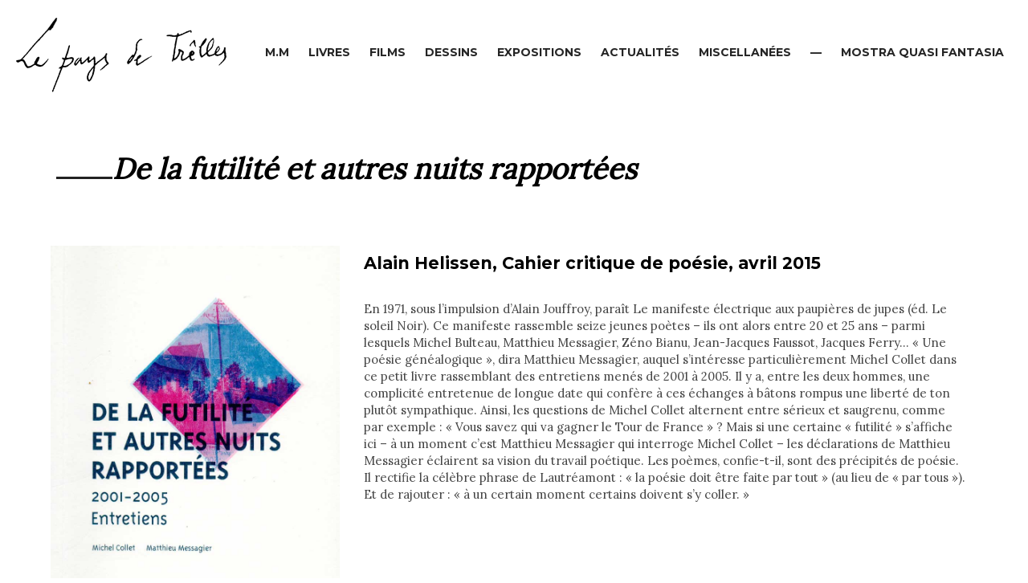

--- FILE ---
content_type: text/html; charset=UTF-8
request_url: https://matthieumessagier.eu/mm/de-la-futilite-et-autres-nuits-rapportees/
body_size: 20544
content:
<!DOCTYPE html>
<!--// OPEN HTML //-->
<html dir="ltr" lang="fr-FR"
prefix="og: https://ogp.me/ns#" >
<!--// OPEN HEAD //-->
<head>
<!--// SITE META //-->
<meta charset="UTF-8" />	
<meta name="viewport" content="width=device-width, initial-scale=1.0" />
<!--// PINGBACK //-->
<link rel="pingback" href="" />
<!--// WORDPRESS HEAD HOOK //-->
<title>De la futilité et autres nuits rapportées | Le Pays de Trêlles</title>
<script>
writeCookie();
function writeCookie()
{
the_cookie = document.cookie;
if( the_cookie ){
if( window.devicePixelRatio >= 2 ){
the_cookie = "pixel_ratio="+window.devicePixelRatio+";"+the_cookie;
document.cookie = the_cookie;
}
}
}
</script>
<!-- All in One SEO 4.1.10 -->
<meta name="description" content="En 1971, sous l’impulsion d’Alain Jouffroy, paraît Le manifeste électrique aux paupières de jupes (éd. Le soleil Noir). Ce manifeste rassemble seize jeunes poètes – ils ont alors entre 20 et 25" />
<meta name="robots" content="max-image-preview:large" />
<link rel="canonical" href="https://matthieumessagier.eu/mm/de-la-futilite-et-autres-nuits-rapportees/" />
<meta property="og:locale" content="fr_FR" />
<meta property="og:site_name" content="Le Pays de Trêlles | Matthieu Messagier" />
<meta property="og:type" content="article" />
<meta property="og:title" content="De la futilité et autres nuits rapportées | Le Pays de Trêlles" />
<meta property="og:description" content="En 1971, sous l’impulsion d’Alain Jouffroy, paraît Le manifeste électrique aux paupières de jupes (éd. Le soleil Noir). Ce manifeste rassemble seize jeunes poètes – ils ont alors entre 20 et 25" />
<meta property="og:url" content="https://matthieumessagier.eu/mm/de-la-futilite-et-autres-nuits-rapportees/" />
<meta property="og:image" content="https://matthieumessagier.eu/wp-content/uploads/2014/06/lepaysdetrellesblack.png" />
<meta property="og:image:secure_url" content="https://matthieumessagier.eu/wp-content/uploads/2014/06/lepaysdetrellesblack.png" />
<meta property="article:published_time" content="2015-06-25T16:30:43+00:00" />
<meta property="article:modified_time" content="2016-05-10T13:28:26+00:00" />
<meta name="twitter:card" content="summary" />
<meta name="twitter:title" content="De la futilité et autres nuits rapportées | Le Pays de Trêlles" />
<meta name="twitter:description" content="En 1971, sous l’impulsion d’Alain Jouffroy, paraît Le manifeste électrique aux paupières de jupes (éd. Le soleil Noir). Ce manifeste rassemble seize jeunes poètes – ils ont alors entre 20 et 25" />
<meta name="twitter:image" content="https://matthieumessagier.eu/wp-content/uploads/2014/06/lepaysdetrellesblack.png" />
<meta name="google" content="nositelinkssearchbox" />
<script type="application/ld+json" class="aioseo-schema">
{"@context":"https:\/\/schema.org","@graph":[{"@type":"WebSite","@id":"https:\/\/matthieumessagier.eu\/#website","url":"https:\/\/matthieumessagier.eu\/","name":"Le Pays de Tr\u00ealles","description":"Matthieu Messagier","inLanguage":"fr-FR","publisher":{"@id":"https:\/\/matthieumessagier.eu\/#organization"}},{"@type":"Organization","@id":"https:\/\/matthieumessagier.eu\/#organization","name":"Le Pays de Tr\u00ealles","url":"https:\/\/matthieumessagier.eu\/","logo":{"@type":"ImageObject","@id":"https:\/\/matthieumessagier.eu\/#organizationLogo","url":"https:\/\/matthieumessagier.eu\/wp-content\/uploads\/2014\/06\/lepaysdetrellesblack.png","width":274,"height":105},"image":{"@id":"https:\/\/matthieumessagier.eu\/#organizationLogo"}},{"@type":"BreadcrumbList","@id":"https:\/\/matthieumessagier.eu\/mm\/de-la-futilite-et-autres-nuits-rapportees\/#breadcrumblist","itemListElement":[{"@type":"ListItem","@id":"https:\/\/matthieumessagier.eu\/#listItem","position":1,"item":{"@type":"WebPage","@id":"https:\/\/matthieumessagier.eu\/","name":"Accueil","description":"BIOGRAPHIE POUR UNE SECONDE (la cinqui\u00e8me saison) Des souvenirs oubli\u00e9s et chancelants Affluent au cerveau De","url":"https:\/\/matthieumessagier.eu\/"},"nextItem":"https:\/\/matthieumessagier.eu\/mm\/de-la-futilite-et-autres-nuits-rapportees\/#listItem"},{"@type":"ListItem","@id":"https:\/\/matthieumessagier.eu\/mm\/de-la-futilite-et-autres-nuits-rapportees\/#listItem","position":2,"item":{"@type":"WebPage","@id":"https:\/\/matthieumessagier.eu\/mm\/de-la-futilite-et-autres-nuits-rapportees\/","name":"De la futilit\u00e9 et autres nuits rapport\u00e9es","description":"En 1971, sous l\u2019impulsion d\u2019Alain Jouffroy, para\u00eet Le manifeste \u00e9lectrique aux paupi\u00e8res de jupes (\u00e9d. Le soleil Noir). Ce manifeste rassemble seize jeunes po\u00e8tes \u2013 ils ont alors entre 20 et 25","url":"https:\/\/matthieumessagier.eu\/mm\/de-la-futilite-et-autres-nuits-rapportees\/"},"previousItem":"https:\/\/matthieumessagier.eu\/#listItem"}]},{"@type":"Person","@id":"https:\/\/matthieumessagier.eu\/author\/malek-abbou\/#author","url":"https:\/\/matthieumessagier.eu\/author\/malek-abbou\/","name":"Malek Abbou","image":{"@type":"ImageObject","@id":"https:\/\/matthieumessagier.eu\/mm\/de-la-futilite-et-autres-nuits-rapportees\/#authorImage","url":"https:\/\/secure.gravatar.com\/avatar\/9bbdfb8df6fe654f5c1280ec3d07a7ce?s=96&d=mm&r=g","width":96,"height":96,"caption":"Malek Abbou"}},{"@type":"WebPage","@id":"https:\/\/matthieumessagier.eu\/mm\/de-la-futilite-et-autres-nuits-rapportees\/#webpage","url":"https:\/\/matthieumessagier.eu\/mm\/de-la-futilite-et-autres-nuits-rapportees\/","name":"De la futilit\u00e9 et autres nuits rapport\u00e9es | Le Pays de Tr\u00ealles","description":"En 1971, sous l\u2019impulsion d\u2019Alain Jouffroy, para\u00eet Le manifeste \u00e9lectrique aux paupi\u00e8res de jupes (\u00e9d. Le soleil Noir). Ce manifeste rassemble seize jeunes po\u00e8tes \u2013 ils ont alors entre 20 et 25","inLanguage":"fr-FR","isPartOf":{"@id":"https:\/\/matthieumessagier.eu\/#website"},"breadcrumb":{"@id":"https:\/\/matthieumessagier.eu\/mm\/de-la-futilite-et-autres-nuits-rapportees\/#breadcrumblist"},"author":"https:\/\/matthieumessagier.eu\/author\/malek-abbou\/#author","creator":"https:\/\/matthieumessagier.eu\/author\/malek-abbou\/#author","datePublished":"2015-06-25T16:30:43+02:00","dateModified":"2016-05-10T13:28:26+02:00"}]}
</script>
<!-- All in One SEO -->
<link rel='dns-prefetch' href='//fonts.googleapis.com' />
<link rel="alternate" type="application/rss+xml" title="Le Pays de Trêlles &raquo; Flux" href="https://matthieumessagier.eu/feed/" />
<link rel="alternate" type="application/rss+xml" title="Le Pays de Trêlles &raquo; Flux des commentaires" href="https://matthieumessagier.eu/comments/feed/" />
<!-- <link rel='stylesheet' id='wp-block-library-css'  href='https://matthieumessagier.eu/wp-includes/css/dist/block-library/style.min.css?ver=5.9.8' type='text/css' media='all' /> -->
<link rel="stylesheet" type="text/css" href="//matthieumessagier.eu/wp-content/cache/wpfc-minified/6o16urcs/5umhp.css" media="all"/>
<style id='global-styles-inline-css' type='text/css'>
body{--wp--preset--color--black: #000000;--wp--preset--color--cyan-bluish-gray: #abb8c3;--wp--preset--color--white: #ffffff;--wp--preset--color--pale-pink: #f78da7;--wp--preset--color--vivid-red: #cf2e2e;--wp--preset--color--luminous-vivid-orange: #ff6900;--wp--preset--color--luminous-vivid-amber: #fcb900;--wp--preset--color--light-green-cyan: #7bdcb5;--wp--preset--color--vivid-green-cyan: #00d084;--wp--preset--color--pale-cyan-blue: #8ed1fc;--wp--preset--color--vivid-cyan-blue: #0693e3;--wp--preset--color--vivid-purple: #9b51e0;--wp--preset--gradient--vivid-cyan-blue-to-vivid-purple: linear-gradient(135deg,rgba(6,147,227,1) 0%,rgb(155,81,224) 100%);--wp--preset--gradient--light-green-cyan-to-vivid-green-cyan: linear-gradient(135deg,rgb(122,220,180) 0%,rgb(0,208,130) 100%);--wp--preset--gradient--luminous-vivid-amber-to-luminous-vivid-orange: linear-gradient(135deg,rgba(252,185,0,1) 0%,rgba(255,105,0,1) 100%);--wp--preset--gradient--luminous-vivid-orange-to-vivid-red: linear-gradient(135deg,rgba(255,105,0,1) 0%,rgb(207,46,46) 100%);--wp--preset--gradient--very-light-gray-to-cyan-bluish-gray: linear-gradient(135deg,rgb(238,238,238) 0%,rgb(169,184,195) 100%);--wp--preset--gradient--cool-to-warm-spectrum: linear-gradient(135deg,rgb(74,234,220) 0%,rgb(151,120,209) 20%,rgb(207,42,186) 40%,rgb(238,44,130) 60%,rgb(251,105,98) 80%,rgb(254,248,76) 100%);--wp--preset--gradient--blush-light-purple: linear-gradient(135deg,rgb(255,206,236) 0%,rgb(152,150,240) 100%);--wp--preset--gradient--blush-bordeaux: linear-gradient(135deg,rgb(254,205,165) 0%,rgb(254,45,45) 50%,rgb(107,0,62) 100%);--wp--preset--gradient--luminous-dusk: linear-gradient(135deg,rgb(255,203,112) 0%,rgb(199,81,192) 50%,rgb(65,88,208) 100%);--wp--preset--gradient--pale-ocean: linear-gradient(135deg,rgb(255,245,203) 0%,rgb(182,227,212) 50%,rgb(51,167,181) 100%);--wp--preset--gradient--electric-grass: linear-gradient(135deg,rgb(202,248,128) 0%,rgb(113,206,126) 100%);--wp--preset--gradient--midnight: linear-gradient(135deg,rgb(2,3,129) 0%,rgb(40,116,252) 100%);--wp--preset--duotone--dark-grayscale: url('#wp-duotone-dark-grayscale');--wp--preset--duotone--grayscale: url('#wp-duotone-grayscale');--wp--preset--duotone--purple-yellow: url('#wp-duotone-purple-yellow');--wp--preset--duotone--blue-red: url('#wp-duotone-blue-red');--wp--preset--duotone--midnight: url('#wp-duotone-midnight');--wp--preset--duotone--magenta-yellow: url('#wp-duotone-magenta-yellow');--wp--preset--duotone--purple-green: url('#wp-duotone-purple-green');--wp--preset--duotone--blue-orange: url('#wp-duotone-blue-orange');--wp--preset--font-size--small: 13px;--wp--preset--font-size--medium: 20px;--wp--preset--font-size--large: 36px;--wp--preset--font-size--x-large: 42px;}.has-black-color{color: var(--wp--preset--color--black) !important;}.has-cyan-bluish-gray-color{color: var(--wp--preset--color--cyan-bluish-gray) !important;}.has-white-color{color: var(--wp--preset--color--white) !important;}.has-pale-pink-color{color: var(--wp--preset--color--pale-pink) !important;}.has-vivid-red-color{color: var(--wp--preset--color--vivid-red) !important;}.has-luminous-vivid-orange-color{color: var(--wp--preset--color--luminous-vivid-orange) !important;}.has-luminous-vivid-amber-color{color: var(--wp--preset--color--luminous-vivid-amber) !important;}.has-light-green-cyan-color{color: var(--wp--preset--color--light-green-cyan) !important;}.has-vivid-green-cyan-color{color: var(--wp--preset--color--vivid-green-cyan) !important;}.has-pale-cyan-blue-color{color: var(--wp--preset--color--pale-cyan-blue) !important;}.has-vivid-cyan-blue-color{color: var(--wp--preset--color--vivid-cyan-blue) !important;}.has-vivid-purple-color{color: var(--wp--preset--color--vivid-purple) !important;}.has-black-background-color{background-color: var(--wp--preset--color--black) !important;}.has-cyan-bluish-gray-background-color{background-color: var(--wp--preset--color--cyan-bluish-gray) !important;}.has-white-background-color{background-color: var(--wp--preset--color--white) !important;}.has-pale-pink-background-color{background-color: var(--wp--preset--color--pale-pink) !important;}.has-vivid-red-background-color{background-color: var(--wp--preset--color--vivid-red) !important;}.has-luminous-vivid-orange-background-color{background-color: var(--wp--preset--color--luminous-vivid-orange) !important;}.has-luminous-vivid-amber-background-color{background-color: var(--wp--preset--color--luminous-vivid-amber) !important;}.has-light-green-cyan-background-color{background-color: var(--wp--preset--color--light-green-cyan) !important;}.has-vivid-green-cyan-background-color{background-color: var(--wp--preset--color--vivid-green-cyan) !important;}.has-pale-cyan-blue-background-color{background-color: var(--wp--preset--color--pale-cyan-blue) !important;}.has-vivid-cyan-blue-background-color{background-color: var(--wp--preset--color--vivid-cyan-blue) !important;}.has-vivid-purple-background-color{background-color: var(--wp--preset--color--vivid-purple) !important;}.has-black-border-color{border-color: var(--wp--preset--color--black) !important;}.has-cyan-bluish-gray-border-color{border-color: var(--wp--preset--color--cyan-bluish-gray) !important;}.has-white-border-color{border-color: var(--wp--preset--color--white) !important;}.has-pale-pink-border-color{border-color: var(--wp--preset--color--pale-pink) !important;}.has-vivid-red-border-color{border-color: var(--wp--preset--color--vivid-red) !important;}.has-luminous-vivid-orange-border-color{border-color: var(--wp--preset--color--luminous-vivid-orange) !important;}.has-luminous-vivid-amber-border-color{border-color: var(--wp--preset--color--luminous-vivid-amber) !important;}.has-light-green-cyan-border-color{border-color: var(--wp--preset--color--light-green-cyan) !important;}.has-vivid-green-cyan-border-color{border-color: var(--wp--preset--color--vivid-green-cyan) !important;}.has-pale-cyan-blue-border-color{border-color: var(--wp--preset--color--pale-cyan-blue) !important;}.has-vivid-cyan-blue-border-color{border-color: var(--wp--preset--color--vivid-cyan-blue) !important;}.has-vivid-purple-border-color{border-color: var(--wp--preset--color--vivid-purple) !important;}.has-vivid-cyan-blue-to-vivid-purple-gradient-background{background: var(--wp--preset--gradient--vivid-cyan-blue-to-vivid-purple) !important;}.has-light-green-cyan-to-vivid-green-cyan-gradient-background{background: var(--wp--preset--gradient--light-green-cyan-to-vivid-green-cyan) !important;}.has-luminous-vivid-amber-to-luminous-vivid-orange-gradient-background{background: var(--wp--preset--gradient--luminous-vivid-amber-to-luminous-vivid-orange) !important;}.has-luminous-vivid-orange-to-vivid-red-gradient-background{background: var(--wp--preset--gradient--luminous-vivid-orange-to-vivid-red) !important;}.has-very-light-gray-to-cyan-bluish-gray-gradient-background{background: var(--wp--preset--gradient--very-light-gray-to-cyan-bluish-gray) !important;}.has-cool-to-warm-spectrum-gradient-background{background: var(--wp--preset--gradient--cool-to-warm-spectrum) !important;}.has-blush-light-purple-gradient-background{background: var(--wp--preset--gradient--blush-light-purple) !important;}.has-blush-bordeaux-gradient-background{background: var(--wp--preset--gradient--blush-bordeaux) !important;}.has-luminous-dusk-gradient-background{background: var(--wp--preset--gradient--luminous-dusk) !important;}.has-pale-ocean-gradient-background{background: var(--wp--preset--gradient--pale-ocean) !important;}.has-electric-grass-gradient-background{background: var(--wp--preset--gradient--electric-grass) !important;}.has-midnight-gradient-background{background: var(--wp--preset--gradient--midnight) !important;}.has-small-font-size{font-size: var(--wp--preset--font-size--small) !important;}.has-medium-font-size{font-size: var(--wp--preset--font-size--medium) !important;}.has-large-font-size{font-size: var(--wp--preset--font-size--large) !important;}.has-x-large-font-size{font-size: var(--wp--preset--font-size--x-large) !important;}
</style>
<!-- <link rel='stylesheet' id='contact-form-7-css'  href='https://matthieumessagier.eu/wp-content/plugins/contact-form-7/includes/css/styles.css?ver=5.5.6' type='text/css' media='all' /> -->
<!-- <link rel='stylesheet' id='jquery-ui-css'  href='https://matthieumessagier.eu/wp-content/plugins/soundy-background-music/css/jquery-ui-1.12.1/jquery-ui.css?ver=5.9.8' type='text/css' media='all' /> -->
<!-- <link rel='stylesheet' id='soundy_front_end-css'  href='https://matthieumessagier.eu/wp-content/plugins/soundy-background-music/css/style-front-end.css?ver=5.9.8' type='text/css' media='all' /> -->
<link rel="stylesheet" type="text/css" href="//matthieumessagier.eu/wp-content/cache/wpfc-minified/6v2fh3rb/5umhp.css" media="all"/>
<link rel='stylesheet' id='dante-google-fonts-css'  href='https://fonts.googleapis.com/css?family=Lora:400|Lora:400|Montserrat:700&#038;subset=latin' type='text/css' media='all' />
<!-- <link rel='stylesheet' id='bootstrap-css'  href='https://matthieumessagier.eu/wp-content/themes/dante/css/bootstrap.min.css' type='text/css' media='all' /> -->
<!-- <link rel='stylesheet' id='font-awesome-v5-css'  href='https://matthieumessagier.eu/wp-content/themes/dante/css/font-awesome.min.css?ver=5.10.1' type='text/css' media='all' /> -->
<!-- <link rel='stylesheet' id='font-awesome-v4shims-css'  href='https://matthieumessagier.eu/wp-content/themes/dante/css/v4-shims.min.css' type='text/css' media='all' /> -->
<!-- <link rel='stylesheet' id='ssgizmo-css'  href='https://matthieumessagier.eu/wp-content/themes/dante/css/ss-gizmo.css' type='text/css' media='all' /> -->
<!-- <link rel='stylesheet' id='sf-main-css'  href='https://matthieumessagier.eu/wp-content/themes/trelles/style.css' type='text/css' media='all' /> -->
<!-- <link rel='stylesheet' id='sf-responsive-css'  href='https://matthieumessagier.eu/wp-content/themes/dante/css/responsive.css' type='text/css' media='all' /> -->
<link rel="stylesheet" type="text/css" href="//matthieumessagier.eu/wp-content/cache/wpfc-minified/327bjh17/5umhp.css" media="all"/>
<script src='//matthieumessagier.eu/wp-content/cache/wpfc-minified/1s7n1gwi/5umi0.js' type="text/javascript"></script>
<!-- <script type='text/javascript' src='https://matthieumessagier.eu/wp-includes/js/jquery/jquery.min.js?ver=3.6.0' id='jquery-core-js'></script> -->
<!-- <script type='text/javascript' src='https://matthieumessagier.eu/wp-includes/js/jquery/jquery-migrate.min.js?ver=3.3.2' id='jquery-migrate-js'></script> -->
<!-- <script type='text/javascript' src='https://matthieumessagier.eu/wp-content/plugins/soundy-background-music/js/front-end.js?ver=5.9.8' id='soundy-front-end-js'></script> -->
<link rel="https://api.w.org/" href="https://matthieumessagier.eu/wp-json/" /><meta name="generator" content="WordPress 5.9.8" />
<link rel='shortlink' href='https://matthieumessagier.eu/?p=1543' />
<link rel="alternate" type="application/json+oembed" href="https://matthieumessagier.eu/wp-json/oembed/1.0/embed?url=https%3A%2F%2Fmatthieumessagier.eu%2Fmm%2Fde-la-futilite-et-autres-nuits-rapportees%2F" />
<link rel="alternate" type="text/xml+oembed" href="https://matthieumessagier.eu/wp-json/oembed/1.0/embed?url=https%3A%2F%2Fmatthieumessagier.eu%2Fmm%2Fde-la-futilite-et-autres-nuits-rapportees%2F&#038;format=xml" />
<script type="text/javascript">
var ajaxurl = 'https://matthieumessagier.eu/wp-admin/admin-ajax.php';
</script>
<style type="text/css">
body, p, #commentform label, .contact-form label {font-size: 15px;line-height: 21px;}h1 {font-size: 36px;line-height: 40px;}h2 {font-size: 20px;line-height: 30px;}h3, .blog-item .quote-excerpt {font-size: 18px;line-height: 24px;}h4, .body-content.quote, #respond-wrap h3, #respond h3 {font-size: 13px;line-height: 17px;}h5 {font-size: 14px;line-height: 18px;}h6 {font-size: 12px;line-height: 16px;}nav .menu li {font-size: 14px;}::selection, ::-moz-selection {background-color: #9d00ff; color: #fff;}.recent-post figure, span.highlighted, span.dropcap4, .loved-item:hover .loved-count, .flickr-widget li, .portfolio-grid li, input[type="submit"], .wpcf7 input.wpcf7-submit[type="submit"], .gform_wrapper input[type="submit"], .mymail-form input[type="submit"], .woocommerce-page nav.woocommerce-pagination ul li span.current, .woocommerce nav.woocommerce-pagination ul li span.current, figcaption .product-added, .woocommerce .wc-new-badge, .yith-wcwl-wishlistexistsbrowse a, .yith-wcwl-wishlistaddedbrowse a, .woocommerce .widget_layered_nav ul li.chosen > *, .woocommerce .widget_layered_nav_filters ul li a, .sticky-post-icon, .fw-video-close:hover {background-color: #9d00ff!important; color: #ffffff;}a:hover, a:focus, #sidebar a:hover, .pagination-wrap a:hover, .carousel-nav a:hover, .portfolio-pagination div:hover > i, #footer a:hover, #copyright a, .beam-me-up a:hover span, .portfolio-item .portfolio-item-permalink, .read-more-link, .blog-item .read-more, .blog-item-details a:hover, .author-link, #reply-title small a, #respond .form-submit input:hover, span.dropcap2, .spb_divider.go_to_top a, love-it-wrapper:hover .love-it, .love-it-wrapper:hover span.love-count, .love-it-wrapper .loved, .comments-likes .loved span.love-count, .comments-likes a:hover i, .comments-likes .love-it-wrapper:hover a i, .comments-likes a:hover span, .love-it-wrapper:hover a i, .item-link:hover, #header-translation p a, #swift-slider .flex-caption-large h1 a:hover, .wooslider .slide-title a:hover, .caption-details-inner .details span > a, .caption-details-inner .chart span, .caption-details-inner .chart i, #swift-slider .flex-caption-large .chart i, #breadcrumbs a:hover, .ui-widget-content a:hover, .yith-wcwl-add-button a:hover, #product-img-slider li a.zoom:hover, .woocommerce .star-rating span, .article-body-wrap .share-links a:hover, ul.member-contact li a:hover, .price ins, .bag-product a.remove:hover, .bag-product-title a:hover, #back-to-top:hover,  ul.member-contact li a:hover, .fw-video-link-image:hover i, .ajax-search-results .all-results:hover, .search-result h5 a:hover .ui-state-default a:hover {color: #9d00ff;}.carousel-wrap > a:hover, #mobile-menu ul li:hover > a {color: #9d00ff!important;}.comments-likes a:hover span, .comments-likes a:hover i {color: #9d00ff!important;}.read-more i:before, .read-more em:before {color: #9d00ff;}input[type="text"]:focus, input[type="email"]:focus, input[type="tel"]:focus, textarea:focus, .bypostauthor .comment-wrap .comment-avatar,.search-form input:focus, .wpcf7 input:focus, .wpcf7 textarea:focus, .ginput_container input:focus, .ginput_container textarea:focus, .mymail-form input:focus, .mymail-form textarea:focus {border-color: #9d00ff!important;}nav .menu ul li:first-child:after,.navigation a:hover > .nav-text, .returning-customer a:hover {border-bottom-color: #9d00ff;}nav .menu ul ul li:first-child:after {border-right-color: #9d00ff;}.spb_impact_text .spb_call_text {border-left-color: #9d00ff;}.spb_impact_text .spb_button span {color: #fff;}#respond .form-submit input#submit {border-color: #ededed;background-color: #ffffff;}#respond .form-submit input#submit:hover {border-color: #9d00ff;background-color: #9d00ff;color: #ffffff;}.woocommerce .free-badge, .my-account-login-wrap .login-wrap form.login p.form-row input[type="submit"], .woocommerce .my-account-login-wrap form input[type="submit"] {background-color: #2e2e36; color: #ffffff;}a[rel="tooltip"], ul.member-contact li a, .blog-item-details a, .post-info a, a.text-link, .tags-wrap .tags a, .logged-in-as a, .comment-meta-actions .edit-link, .comment-meta-actions .comment-reply, .read-more {border-color: #9d00ff;}.super-search-go {border-color: #9d00ff!important;}.super-search-go:hover {background: #9d00ff!important;border-color: #9d00ff!important;}body {color: #444444;}.pagination-wrap a, .search-pagination a {color: #444444;}.layout-boxed #header-search, .layout-boxed #super-search, body > .sf-super-search {background-color: #ffffff;}body {background-color: #ffffff;}#main-container, .tm-toggle-button-wrap a {background-color: #ffffff;}a, .ui-widget-content a {color: #333333;}.pagination-wrap li a:hover, ul.bar-styling li:not(.selected) > a:hover, ul.bar-styling li > .comments-likes:hover, ul.page-numbers li > a:hover, ul.page-numbers li > span.current {color: #ffffff!important;background: #9d00ff;border-color: #9d00ff;}ul.bar-styling li > .comments-likes:hover * {color: #ffffff!important;}.pagination-wrap li a, .pagination-wrap li span, .pagination-wrap li span.expand, ul.bar-styling li > a, ul.bar-styling li > div, ul.page-numbers li > a, ul.page-numbers li > span, .curved-bar-styling, ul.bar-styling li > form input {border-color: #ededed;}ul.bar-styling li > a, ul.bar-styling li > span, ul.bar-styling li > div, ul.bar-styling li > form input {background-color: #ffffff;}input[type="text"], input[type="password"], input[type="email"], input[type="tel"], textarea, select {border-color: #ededed;background: #f7f7f7;}textarea:focus, input:focus {border-color: #999!important;}.modal-header {background: #f7f7f7;}.recent-post .post-details, .team-member .team-member-position, .portfolio-item h5.portfolio-subtitle, .mini-items .blog-item-details, .standard-post-content .blog-item-details, .masonry-items .blog-item .blog-item-details, .jobs > li .job-date, .search-item-content time, .search-item-content span, .blog-item-details a, .portfolio-details-wrap .date,  .portfolio-details-wrap .tags-link-wrap {color: #999999;}ul.bar-styling li.facebook > a:hover {color: #fff!important;background: #3b5998;border-color: #3b5998;}ul.bar-styling li.twitter > a:hover {color: #fff!important;background: #4099FF;border-color: #4099FF;}ul.bar-styling li.google-plus > a:hover {color: #fff!important;background: #d34836;border-color: #d34836;}ul.bar-styling li.pinterest > a:hover {color: #fff!important;background: #cb2027;border-color: #cb2027;}#header-search input, #header-search a, .super-search-close, #header-search i.ss-search {color: #fff;}#header-search a:hover, .super-search-close:hover {color: #9d00ff;}.sf-super-search, .spb_supersearch_widget.asset-bg {background-color: #2e2e36;}.sf-super-search .search-options .ss-dropdown > span, .sf-super-search .search-options input {color: #9d00ff; border-bottom-color: #9d00ff;}.sf-super-search .search-options .ss-dropdown ul li .fa-check {color: #9d00ff;}.sf-super-search-go:hover, .sf-super-search-close:hover { background-color: #9d00ff; border-color: #9d00ff; color: #ffffff;}#top-bar {background: #1dc6df; color: #ffffff;}#top-bar .tb-welcome {border-color: #f7f7f7;}#top-bar a {color: #ffffff;}#top-bar .menu li {border-left-color: #f7f7f7; border-right-color: #f7f7f7;}#top-bar .menu > li > a, #top-bar .menu > li.parent:after {color: #ffffff;}#top-bar .menu > li > a:hover, #top-bar a:hover {color: #222222;}#top-bar .show-menu {background-color: #f7f7f7;color: #2e2e36;}#header-languages .current-language {background: #f7f7f7; color: #000000;}#header-section:before, #header .is-sticky .sticky-header, #header-section .is-sticky #main-nav.sticky-header, #header-section.header-6 .is-sticky #header.sticky-header, .ajax-search-wrap {background-color: #ffffff;background: -webkit-gradient(linear, 0% 0%, 0% 100%, from(#ffffff), to(#ffffff));background: -webkit-linear-gradient(top, #ffffff, #ffffff);background: -moz-linear-gradient(top, #ffffff, #ffffff);background: -ms-linear-gradient(top, #ffffff, #ffffff);background: -o-linear-gradient(top, #ffffff, #ffffff);}#logo img {padding-top: 0px;padding-bottom: 0px;}#logo img, #logo img.retina {width: 274px;}#logo {height: 105px!important;}#logo img {height: 105px;min-height:105px;}.header-container > .row, .header-5 header .container > .row, .header-6 header > .container > .row {height: 125px;}@media only screen and (max-width: 991px) {#logo img {max-height:105px;}}.sticky-header-resized #logo {height: 65px!important;}.sticky-header-resized #logo img {height: 65px;}.header-container.sticky-header-resized > .row, .header-5 header .container.sticky-header-resized > .row, .header-6 header > .container.sticky-header-resized > .row, .sticky-header-resized .header-container > .row {height: 85px;}.sticky-header-resized #logo img {width: 170px;}#header-section .header-menu .menu li, #mini-header .header-right nav .menu li {border-left-color: #ededed;}#header-section #main-nav {border-top-color: #ededed;}#top-header {border-bottom-color: #ffffff;}#top-header {border-bottom-color: #ffffff;}#top-header .th-right > nav .menu li, .ajax-search-wrap:after {border-bottom-color: #ffffff;}.header-3 .header-right, .header-4 .header-right, .header-5 .header-right, .header-6 .header-right,  .header-7 .header-right {margin-top: 30px;}.ajax-search-wrap, .ajax-search-results, .search-result-pt .search-result {border-color: #ededed;}.page-content {border-bottom-color: #ededed;}.ajax-search-wrap input[type="text"], .search-result-pt h6, .no-search-results h6, .search-result h5 a {color: #252525;}@media only screen and (max-width: 991px) {
.naked-header #header-section, .naked-header #header-section:before, .naked-header #header .is-sticky .sticky-header, .naked-header .is-sticky #header.sticky-header {background-color: #ffffff;background: -webkit-gradient(linear, 0% 0%, 0% 100%, from(#ffffff), to(#ffffff));background: -webkit-linear-gradient(top, #ffffff, #ffffff);background: -moz-linear-gradient(top, #ffffff, #ffffff);background: -ms-linear-gradient(top, #ffffff, #ffffff);background: -o-linear-gradient(top, #ffffff, #ffffff);}
}nav#main-navigation .menu > li > a span.nav-line {background-color: #9d00ff;}.show-menu {background-color: #2e2e36;color: #ffffff;}nav .menu > li:before {background: #9d00ff;}nav .menu .sub-menu .parent > a:after {border-left-color: #9d00ff;}nav .menu ul.sub-menu {background-color: #FFFFFF;}nav .menu ul.sub-menu li {border-bottom-color: #f0f0f0;border-bottom-style: solid;}nav.mega-menu li .mega .sub .sub-menu, nav.mega-menu li .mega .sub .sub-menu li, nav.mega-menu li .sub-container.non-mega li, nav.mega-menu li .sub li.mega-hdr {border-top-color: #f0f0f0;border-top-style: solid;}nav.mega-menu li .sub li.mega-hdr {border-right-color: #f0f0f0;border-right-style: solid;}nav .menu > li.menu-item > a, nav .menu > li.menu-item.indicator-disabled > a, #menubar-controls a, nav.search-nav .menu>li>a, .naked-header .is-sticky nav .menu > li a {color: #252525;}nav .menu > li.menu-item:hover > a {color: #9d00ff;}nav .menu ul.sub-menu li.menu-item > a, nav .menu ul.sub-menu li > span, #top-bar nav .menu ul li > a {color: #666666;}nav .menu ul.sub-menu li.menu-item:hover > a {color: #000000!important; background: #f7f7f7;}nav .menu li.parent > a:after, nav .menu li.parent > a:after:hover {color: #aaa;}nav .menu li.current-menu-ancestor > a, nav .menu li.current-menu-item > a, #mobile-menu .menu ul li.current-menu-item > a, nav .menu li.current-scroll-item > a {color: #9d00ff;}nav .menu ul li.current-menu-ancestor > a, nav .menu ul li.current-menu-item > a {color: #000000; background: #f7f7f7;}#main-nav .header-right ul.menu > li, .wishlist-item {border-left-color: #f0f0f0;}#nav-search, #mini-search {background: #1dc6df;}#nav-search a, #mini-search a {color: #ffffff;}.bag-header, .bag-product, .bag-empty, .wishlist-empty {border-color: #f0f0f0;}.bag-buttons a.sf-button.bag-button, .bag-buttons a.sf-button.wishlist-button, .bag-buttons a.sf-button.guest-button {background-color: #ededed; color: #444444!important;}.bag-buttons a.checkout-button, .bag-buttons a.create-account-button, .woocommerce input.button.alt, .woocommerce .alt-button, .woocommerce button.button.alt, .woocommerce #account_details .login form p.form-row input[type="submit"], #login-form .modal-body form.login p.form-row input[type="submit"] {background: #2e2e36; color: #ffffff;}.woocommerce .button.update-cart-button:hover, .woocommerce #account_details .login form p.form-row input[type="submit"]:hover, #login-form .modal-body form.login p.form-row input[type="submit"]:hover {background: #9d00ff; color: #ffffff;}.woocommerce input.button.alt:hover, .woocommerce .alt-button:hover, .woocommerce button.button.alt:hover {background: #9d00ff; color: #ffffff;}.shopping-bag:before, nav .menu ul.sub-menu li:first-child:before {border-bottom-color: #9d00ff;}nav ul.menu > li.menu-item.sf-menu-item-btn > a {background-color: #9d00ff;color: #252525;}nav ul.menu > li.menu-item.sf-menu-item-btn:hover > a {color: #9d00ff;background-color: #252525;}#base-promo {background-color: #e4e4e4;}#base-promo > p, #base-promo.footer-promo-text > a, #base-promo.footer-promo-arrow > a {color: #222;}#base-promo.footer-promo-arrow:hover, #base-promo.footer-promo-text:hover {background-color: #9d00ff;color: #ffffff;}#base-promo.footer-promo-arrow:hover > *, #base-promo.footer-promo-text:hover > * {color: #ffffff;}.page-heading {background-color: #f7f7f7;border-bottom-color: #ededed;}.page-heading h1, .page-heading h3 {color: #222222;}#breadcrumbs {color: #333333;}#breadcrumbs a, #breadcrumb i {color: #333333;}body, input[type="text"], input[type="password"], input[type="email"], textarea, select, .ui-state-default a {color: #444444;}h1, h1 a {color: #000000;}h2, h2 a {color: #000000;}h3, h3 a {color: #000000;}h4, h4 a, .carousel-wrap > a {color: #000000;}h5, h5 a {color: #000000;}h6, h6 a {color: #000000;}.spb_impact_text .spb_call_text, .impact-text, .impact-text-large {color: #000000;}.read-more i, .read-more em {color: transparent;}.pb-border-bottom, .pb-border-top, .read-more-button {border-color: #ededed;}#swift-slider ul.slides {background: #2e2e36;}#swift-slider .flex-caption .flex-caption-headline {background: #ffffff;}#swift-slider .flex-caption .flex-caption-details .caption-details-inner {background: #ffffff; border-bottom: #ededed}#swift-slider .flex-caption-large, #swift-slider .flex-caption-large h1 a {color: #ffffff;}#swift-slider .flex-caption h4 i {line-height: 17px;}#swift-slider .flex-caption-large .comment-chart i {color: #ffffff;}#swift-slider .flex-caption-large .loveit-chart span {color: #9d00ff;}#swift-slider .flex-caption-large a {color: #9d00ff;}#swift-slider .flex-caption .comment-chart i, #swift-slider .flex-caption .comment-chart span {color: #2e2e36;}figure.animated-overlay figcaption {background-color: #9d00ff;}
figure.animated-overlay figcaption .thumb-info h4, figure.animated-overlay figcaption .thumb-info h5, figcaption .thumb-info-excerpt p {color: #ffffff;}figure.animated-overlay figcaption .thumb-info i {background: #2e2e36; color: #ffffff;}figure:hover .overlay {box-shadow: inset 0 0 0 500px #9d00ff;}h4.spb-heading span:before, h4.spb-heading span:after, h3.spb-heading span:before, h3.spb-heading span:after, h4.lined-heading span:before, h4.lined-heading span:after {border-color: #ededed}h4.spb-heading:before, h3.spb-heading:before, h4.lined-heading:before {border-top-color: #ededed}.spb_parallax_asset h4.spb-heading {border-bottom-color: #000000}.testimonials.carousel-items li .testimonial-text {background-color: #f7f7f7;}.sidebar .widget-heading h4 {color: #000000;}.widget ul li, .widget.widget_lip_most_loved_widget li {border-color: #ededed;}.widget.widget_lip_most_loved_widget li {background: #ffffff; border-color: #ededed;}.widget_lip_most_loved_widget .loved-item > span {color: #999999;}.widget_search form input {background: #ffffff;}.widget .wp-tag-cloud li a {background: #f7f7f7; border-color: #ededed;}.widget .tagcloud a:hover, .widget ul.wp-tag-cloud li:hover > a {background-color: #9d00ff; color: #ffffff;}.loved-item .loved-count > i {color: #444444;background: #ededed;}.subscribers-list li > a.social-circle {color: #ffffff;background: #2e2e36;}.subscribers-list li:hover > a.social-circle {color: #fbfbfb;background: #9d00ff;}.sidebar .widget_categories ul > li a, .sidebar .widget_archive ul > li a, .sidebar .widget_nav_menu ul > li a, .sidebar .widget_meta ul > li a, .sidebar .widget_recent_entries ul > li, .widget_product_categories ul > li a, .widget_layered_nav ul > li a {color: #333333;}.sidebar .widget_categories ul > li a:hover, .sidebar .widget_archive ul > li a:hover, .sidebar .widget_nav_menu ul > li a:hover, .widget_nav_menu ul > li.current-menu-item a, .sidebar .widget_meta ul > li a:hover, .sidebar .widget_recent_entries ul > li a:hover, .widget_product_categories ul > li a:hover, .widget_layered_nav ul > li a:hover {color: #9d00ff;}#calendar_wrap caption {border-bottom-color: #2e2e36;}.sidebar .widget_calendar tbody tr > td a {color: #ffffff;background-color: #2e2e36;}.sidebar .widget_calendar tbody tr > td a:hover {background-color: #9d00ff;}.sidebar .widget_calendar tfoot a {color: #2e2e36;}.sidebar .widget_calendar tfoot a:hover {color: #9d00ff;}.widget_calendar #calendar_wrap, .widget_calendar th, .widget_calendar tbody tr > td, .widget_calendar tbody tr > td.pad {border-color: #ededed;}.widget_sf_infocus_widget .infocus-item h5 a {color: #2e2e36;}.widget_sf_infocus_widget .infocus-item h5 a:hover {color: #9d00ff;}.sidebar .widget hr {border-color: #ededed;}.widget ul.flickr_images li a:after, .portfolio-grid li a:after {color: #ffffff;}.slideout-filter .select:after {background: #ffffff;}.slideout-filter ul li a {color: #ffffff;}.slideout-filter ul li a:hover {color: #9d00ff;}.slideout-filter ul li.selected a {color: #ffffff;background: #9d00ff;}ul.portfolio-filter-tabs li.selected a {background: #f7f7f7;}.spb_blog_widget .filter-wrap {background-color: #222;}.portfolio-item {border-bottom-color: #ededed;}.masonry-items .portfolio-item-details {background: #f7f7f7;}.spb_portfolio_carousel_widget .portfolio-item {background: #ffffff;}.spb_portfolio_carousel_widget .portfolio-item h4.portfolio-item-title a > i {line-height: 17px;}.masonry-items .blog-item .blog-details-wrap:before {background-color: #f7f7f7;}.masonry-items .portfolio-item figure {border-color: #ededed;}.portfolio-details-wrap span span {color: #666;}.share-links > a:hover {color: #9d00ff;}.blog-aux-options li.selected a {background: #9d00ff;border-color: #9d00ff;color: #ffffff;}.blog-filter-wrap .aux-list li:hover {border-bottom-color: transparent;}.blog-filter-wrap .aux-list li:hover a {color: #ffffff;background: #9d00ff;}.mini-blog-item-wrap, .mini-items .mini-alt-wrap, .mini-items .mini-alt-wrap .quote-excerpt, .mini-items .mini-alt-wrap .link-excerpt, .masonry-items .blog-item .quote-excerpt, .masonry-items .blog-item .link-excerpt, .standard-post-content .quote-excerpt, .standard-post-content .link-excerpt, .timeline, .post-info, .body-text .link-pages, .page-content .link-pages {border-color: #ededed;}.post-info, .article-body-wrap .share-links .share-text, .article-body-wrap .share-links a {color: #999999;}.standard-post-date {background: #ededed;}.standard-post-content {background: #f7f7f7;}.format-quote .standard-post-content:before, .standard-post-content.no-thumb:before {border-left-color: #f7f7f7;}.search-item-img .img-holder {background: #f7f7f7;border-color:#ededed;}.masonry-items .blog-item .masonry-item-wrap {background: #f7f7f7;}.mini-items .blog-item-details, .share-links, .single-portfolio .share-links, .single .pagination-wrap, ul.portfolio-filter-tabs li a {border-color: #ededed;}.related-item figure {background-color: #2e2e36; color: #ffffff}.required {color: #ee3c59;}.comments-likes a i, .comments-likes a span, .comments-likes .love-it-wrapper a i, .comments-likes span.love-count, .share-links ul.bar-styling > li > a {color: #999999;}#respond .form-submit input:hover {color: #fff!important;}.recent-post {background: #ffffff;}.recent-post .post-item-details {border-top-color: #ededed;color: #ededed;}.post-item-details span, .post-item-details a, .post-item-details .comments-likes a i, .post-item-details .comments-likes a span {color: #999999;}.sf-button.accent {color: #ffffff; background-color: #9d00ff;}.sf-button.sf-icon-reveal.accent {color: #ffffff!important; background-color: #9d00ff!important;}.sf-button.accent:hover {background-color: #2e2e36;color: #ffffff;}a.sf-button, a.sf-button:hover, #footer a.sf-button:hover {background-image: none;color: #fff!important;}a.sf-button.gold, a.sf-button.gold:hover, a.sf-button.lightgrey, a.sf-button.lightgrey:hover, a.sf-button.white, a.sf-button.white:hover {color: #222!important;}a.sf-button.transparent-dark {color: #444444!important;}a.sf-button.transparent-light:hover, a.sf-button.transparent-dark:hover {color: #9d00ff!important;} input[type="submit"], .wpcf7 input.wpcf7-submit[type="submit"], .gform_wrapper input[type="submit"], .mymail-form input[type="submit"] {color: #fff;}input[type="submit"]:hover, .wpcf7 input.wpcf7-submit[type="submit"]:hover, .gform_wrapper input[type="submit"]:hover, .mymail-form input[type="submit"]:hover {background-color: #2e2e36!important;color: #ffffff;}input[type="text"], input[type="email"], input[type="password"], textarea, select, .wpcf7 input[type="text"], .wpcf7 input[type="email"], .wpcf7 textarea, .wpcf7 select, .ginput_container input[type="text"], .ginput_container input[type="email"], .ginput_container textarea, .ginput_container select, .mymail-form input[type="text"], .mymail-form input[type="email"], .mymail-form textarea, .mymail-form select {background: #f7f7f7; border-color: #ededed;}.sf-icon {color: #1dc6df;}.sf-icon-cont {border-color: rgba(29,198,223,0.5);}.sf-icon-cont:hover, .sf-hover .sf-icon-cont, .sf-icon-box[class*="icon-box-boxed-"] .sf-icon-cont, .sf-hover .sf-icon-box-hr {background-color: #1dc6df;}.sf-icon-box[class*="sf-icon-box-boxed-"] .sf-icon-cont:after {border-top-color: #1dc6df;border-left-color: #1dc6df;}.sf-icon-cont:hover .sf-icon, .sf-hover .sf-icon-cont .sf-icon, .sf-icon-box.sf-icon-box-boxed-one .sf-icon, .sf-icon-box.sf-icon-box-boxed-three .sf-icon {color: #ffffff;}.sf-icon-box-animated .front {background: #f7f7f7; border-color: #ededed;}.sf-icon-box-animated .front h3 {color: #444444!important;}.sf-icon-box-animated .back {background: #9d00ff; border-color: #9d00ff;}.sf-icon-box-animated .back, .sf-icon-box-animated .back h3 {color: #ffffff!important;}.sf-icon-accent.sf-icon-cont, .sf-icon-accent > i, i.sf-icon-accent {color: #9d00ff;}.sf-icon-cont.sf-icon-accent {border-color: #9d00ff;}.sf-icon-cont.sf-icon-accent:hover, .sf-hover .sf-icon-cont.sf-icon-accent, .sf-icon-box[class*="icon-box-boxed-"] .sf-icon-cont.sf-icon-accent, .sf-hover .sf-icon-box-hr.sf-icon-accent {background-color: #9d00ff;}.sf-icon-box[class*="sf-icon-box-boxed-"] .sf-icon-cont.sf-icon-accent:after {border-top-color: #9d00ff;border-left-color: #9d00ff;}.sf-icon-cont.sf-icon-accent:hover .sf-icon, .sf-hover .sf-icon-cont.sf-icon-accent .sf-icon, .sf-icon-box.sf-icon-box-boxed-one.sf-icon-accent .sf-icon, .sf-icon-box.sf-icon-box-boxed-three.sf-icon-accent .sf-icon {color: #ffffff;}.sf-icon-secondary-accent.sf-icon-cont, .sf-icon-secondary-accent > i, i.sf-icon-secondary-accent {color: #2e2e36;}.sf-icon-cont.sf-icon-secondary-accent {border-color: #2e2e36;}.sf-icon-cont.sf-icon-secondary-accent:hover, .sf-hover .sf-icon-cont.sf-icon-secondary-accent, .sf-icon-box[class*="icon-box-boxed-"] .sf-icon-cont.sf-icon-secondary-accent, .sf-hover .sf-icon-box-hr.sf-icon-secondary-accent {background-color: #2e2e36;}.sf-icon-box[class*="sf-icon-box-boxed-"] .sf-icon-cont.sf-icon-secondary-accent:after {border-top-color: #2e2e36;border-left-color: #2e2e36;}.sf-icon-cont.sf-icon-secondary-accent:hover .sf-icon, .sf-hover .sf-icon-cont.sf-icon-secondary-accent .sf-icon, .sf-icon-box.sf-icon-box-boxed-one.sf-icon-secondary-accent .sf-icon, .sf-icon-box.sf-icon-box-boxed-three.sf-icon-secondary-accent .sf-icon {color: #ffffff;}.sf-icon-box-animated .back.sf-icon-secondary-accent {background: #2e2e36; border-color: #2e2e36;}.sf-icon-box-animated .back.sf-icon-secondary-accent, .sf-icon-box-animated .back.sf-icon-secondary-accent h3 {color: #ffffff!important;}.sf-icon-icon-one.sf-icon-cont, .sf-icon-icon-one > i, i.sf-icon-icon-one {color: #9d00ff;}.sf-icon-cont.sf-icon-icon-one {border-color: #9d00ff;}.sf-icon-cont.sf-icon-icon-one:hover, .sf-hover .sf-icon-cont.sf-icon-icon-one, .sf-icon-box[class*="icon-box-boxed-"] .sf-icon-cont.sf-icon-icon-one, .sf-hover .sf-icon-box-hr.sf-icon-icon-one {background-color: #9d00ff;}.sf-icon-box[class*="sf-icon-box-boxed-"] .sf-icon-cont.sf-icon-icon-one:after {border-top-color: #9d00ff;border-left-color: #9d00ff;}.sf-icon-cont.sf-icon-icon-one:hover .sf-icon, .sf-hover .sf-icon-cont.sf-icon-icon-one .sf-icon, .sf-icon-box.sf-icon-box-boxed-one.sf-icon-icon-one .sf-icon, .sf-icon-box.sf-icon-box-boxed-three.sf-icon-icon-one .sf-icon {color: #000000;}.sf-icon-box-animated .back.sf-icon-icon-one {background: #9d00ff; border-color: #9d00ff;}.sf-icon-box-animated .back.sf-icon-icon-one, .sf-icon-box-animated .back.sf-icon-icon-one h3 {color: #000000!important;}.sf-icon-icon-two.sf-icon-cont, .sf-icon-icon-two > i, i.sf-icon-icon-two {color: #339933;}.sf-icon-cont.sf-icon-icon-two {border-color: #339933;}.sf-icon-cont.sf-icon-icon-two:hover, .sf-hover .sf-icon-cont.sf-icon-icon-two, .sf-icon-box[class*="icon-box-boxed-"] .sf-icon-cont.sf-icon-icon-two, .sf-hover .sf-icon-box-hr.sf-icon-icon-two {background-color: #339933;}.sf-icon-box[class*="sf-icon-box-boxed-"] .sf-icon-cont.sf-icon-icon-two:after {border-top-color: #339933;border-left-color: #339933;}.sf-icon-cont.sf-icon-icon-two:hover .sf-icon, .sf-hover .sf-icon-cont.sf-icon-icon-two .sf-icon, .sf-icon-box.sf-icon-box-boxed-one.sf-icon-icon-two .sf-icon, .sf-icon-box.sf-icon-box-boxed-three.sf-icon-icon-two .sf-icon {color: #FFFFFF;}.sf-icon-box-animated .back.sf-icon-icon-two {background: #339933; border-color: #339933;}.sf-icon-box-animated .back.sf-icon-icon-two, .sf-icon-box-animated .back.sf-icon-icon-two h3 {color: #FFFFFF!important;}.sf-icon-icon-three.sf-icon-cont, .sf-icon-icon-three > i, i.sf-icon-icon-three {color: #CCCCCC;}.sf-icon-cont.sf-icon-icon-three {border-color: #CCCCCC;}.sf-icon-cont.sf-icon-icon-three:hover, .sf-hover .sf-icon-cont.sf-icon-icon-three, .sf-icon-box[class*="icon-box-boxed-"] .sf-icon-cont.sf-icon-icon-three, .sf-hover .sf-icon-box-hr.sf-icon-icon-three {background-color: #CCCCCC;}.sf-icon-box[class*="sf-icon-box-boxed-"] .sf-icon-cont.sf-icon-icon-three:after {border-top-color: #CCCCCC;border-left-color: #CCCCCC;}.sf-icon-cont.sf-icon-icon-three:hover .sf-icon, .sf-hover .sf-icon-cont.sf-icon-icon-three .sf-icon, .sf-icon-box.sf-icon-box-boxed-one.sf-icon-icon-three .sf-icon, .sf-icon-box.sf-icon-box-boxed-three.sf-icon-icon-three .sf-icon {color: #222222;}.sf-icon-box-animated .back.sf-icon-icon-three {background: #CCCCCC; border-color: #CCCCCC;}.sf-icon-box-animated .back.sf-icon-icon-three, .sf-icon-box-animated .back.sf-icon-icon-three h3 {color: #222222!important;}.sf-icon-icon-four.sf-icon-cont, .sf-icon-icon-four > i, i.sf-icon-icon-four {color: #6633ff;}.sf-icon-cont.sf-icon-icon-four {border-color: #6633ff;}.sf-icon-cont.sf-icon-icon-four:hover, .sf-hover .sf-icon-cont.sf-icon-icon-four, .sf-icon-box[class*="icon-box-boxed-"] .sf-icon-cont.sf-icon-icon-four, .sf-hover .sf-icon-box-hr.sf-icon-icon-four {background-color: #6633ff;}.sf-icon-box[class*="sf-icon-box-boxed-"] .sf-icon-cont.sf-icon-icon-four:after {border-top-color: #6633ff;border-left-color: #6633ff;}.sf-icon-cont.sf-icon-icon-four:hover .sf-icon, .sf-hover .sf-icon-cont.sf-icon-icon-four .sf-icon, .sf-icon-box.sf-icon-box-boxed-one.sf-icon-icon-four .sf-icon, .sf-icon-box.sf-icon-box-boxed-three.sf-icon-icon-four .sf-icon {color: #FFFFFF;}.sf-icon-box-animated .back.sf-icon-icon-four {background: #6633ff; border-color: #6633ff;}.sf-icon-box-animated .back.sf-icon-icon-four, .sf-icon-box-animated .back.sf-icon-icon-four h3 {color: #FFFFFF!important;}span.dropcap3 {background: #000;color: #fff;}span.dropcap4 {color: #fff;}.spb_divider, .spb_divider.go_to_top_icon1, .spb_divider.go_to_top_icon2, .testimonials > li, .jobs > li, .spb_impact_text, .tm-toggle-button-wrap, .tm-toggle-button-wrap a, .portfolio-details-wrap, .spb_divider.go_to_top a, .impact-text-wrap, .widget_search form input, .asset-bg.spb_divider {border-color: #ededed;}.spb_divider.go_to_top_icon1 a, .spb_divider.go_to_top_icon2 a {background: #ffffff;}.spb_tabs .ui-tabs .ui-tabs-panel, .spb_content_element .ui-tabs .ui-tabs-nav, .ui-tabs .ui-tabs-nav li {border-color: #ededed;}.spb_tabs .ui-tabs .ui-tabs-panel, .ui-tabs .ui-tabs-nav li.ui-tabs-active a {background: #ffffff!important;}.spb_tabs .nav-tabs li a, .nav-tabs>li.active>a, .nav-tabs>li.active>a:hover, .nav-tabs>li.active>a:focus, .spb_accordion .spb_accordion_section, .spb_tour .nav-tabs li a {border-color: #ededed;}.spb_tabs .nav-tabs li.active a, .spb_tour .nav-tabs li.active a, .spb_accordion .spb_accordion_section > h3.ui-state-active a {background-color: #f7f7f7;}.spb_tour .ui-tabs .ui-tabs-nav li a {border-color: #ededed;}.spb_tour.span3 .ui-tabs .ui-tabs-nav li {border-color: #ededed!important;}.toggle-wrap .spb_toggle, .spb_toggle_content {border-color: #ededed;}.toggle-wrap .spb_toggle:hover {color: #9d00ff;}.ui-accordion h3.ui-accordion-header .ui-icon {color: #444444;}.ui-accordion h3.ui-accordion-header.ui-state-active:hover a, .ui-accordion h3.ui-accordion-header:hover .ui-icon {color: #9d00ff;}blockquote.pullquote {border-color: #9d00ff;}.borderframe img {border-color: #eeeeee;}.labelled-pricing-table .column-highlight {background-color: #fff;}.labelled-pricing-table .pricing-table-label-row, .labelled-pricing-table .pricing-table-row {background: #f7f7f7;}.labelled-pricing-table .alt-row {background: #fff;}.labelled-pricing-table .pricing-table-price {background: #e4e4e4;}.labelled-pricing-table .pricing-table-package {background: #f7f7f7;}.labelled-pricing-table .lpt-button-wrap {background: #e4e4e4;}.labelled-pricing-table .lpt-button-wrap a.accent {background: #222!important;}.labelled-pricing-table .column-highlight .lpt-button-wrap {background: transparent!important;}.labelled-pricing-table .column-highlight .lpt-button-wrap a.accent {background: #9d00ff!important;}.column-highlight .pricing-table-price {color: #fff;background: #00AEEF;border-bottom-color: #00AEEF;}.column-highlight .pricing-table-package {background: #B4E5F8;}.column-highlight .pricing-table-details {background: #E1F3FA;}.spb_box_text.coloured .box-content-wrap {background: #fb3c2d;color: #fff;}.spb_box_text.whitestroke .box-content-wrap {background-color: #fff;border-color: #ededed;}.client-item figure {border-color: #ededed;}.client-item figure:hover {border-color: #333;}ul.member-contact li a:hover {color: #333;}.testimonials.carousel-items li .testimonial-text {border-color: #ededed;}.testimonials.carousel-items li .testimonial-text:after {border-left-color: #ededed;border-top-color: #ededed;}.team-member figure figcaption {background: #f7f7f7;}.horizontal-break {background-color: #ededed;}.progress .bar {background-color: #9d00ff;}.progress.standard .bar {background: #9d00ff;}.progress-bar-wrap .progress-value {color: #9d00ff;}.asset-bg-detail {background:#ffffff;border-color:#ededed;}#footer {background: #ffffff;}#footer, #footer p {color: #000000;}#footer h6 {color: #000000;}#footer a {color: #000000;}#footer .widget ul li, #footer .widget_categories ul, #footer .widget_archive ul, #footer .widget_nav_menu ul, #footer .widget_recent_comments ul, #footer .widget_meta ul, #footer .widget_recent_entries ul, #footer .widget_product_categories ul {border-color: #333333;}#copyright {background-color: #ffffff;border-top-color: #333333;}#copyright p {color: #999999;}#copyright a {color: #ffffff;}#copyright a:hover {color: #e4e4e4;}#copyright nav .menu li {border-left-color: #333333;}#footer .widget_calendar #calendar_wrap, #footer .widget_calendar th, #footer .widget_calendar tbody tr > td, #footer .widget_calendar tbody tr > td.pad {border-color: #333333;}.widget input[type="email"] {background: #f7f7f7; color: #999}#footer .widget hr {border-color: #333333;}.woocommerce nav.woocommerce-pagination ul li a, .woocommerce nav.woocommerce-pagination ul li span, .modal-body .comment-form-rating, .woocommerce form .form-row input.input-text, ul.checkout-process, #billing .proceed, ul.my-account-nav > li, .woocommerce #payment, .woocommerce-checkout p.thank-you, .woocommerce .order_details, .woocommerce-page .order_details, .woocommerce ul.products li.product figure figcaption .yith-wcwl-add-to-wishlist, #product-accordion .panel, .review-order-wrap { border-color: #ededed ;}nav.woocommerce-pagination ul li span.current, nav.woocommerce-pagination ul li a:hover {background:#9d00ff!important;border-color:#9d00ff;color: #ffffff!important;}.woocommerce-account p.myaccount_address, .woocommerce-account .page-content h2, p.no-items, #order_review table.shop_table, #payment_heading, .returning-customer a {border-bottom-color: #ededed;}.woocommerce .products ul, .woocommerce ul.products, .woocommerce-page .products ul, .woocommerce-page ul.products, p.no-items {border-top-color: #ededed;}.woocommerce-ordering .woo-select, .variations_form .woo-select, .add_review a, .woocommerce .quantity, .woocommerce-page .quantity, .woocommerce .coupon input.apply-coupon, .woocommerce table.shop_table tr td.product-remove .remove, .woocommerce .button.update-cart-button, .shipping-calculator-form .woo-select, .woocommerce .shipping-calculator-form .update-totals-button button, .woocommerce #billing_country_field .woo-select, .woocommerce #shipping_country_field .woo-select, .woocommerce #review_form #respond .form-submit input, .woocommerce form .form-row input.input-text, .woocommerce table.my_account_orders .order-actions .button, .woocommerce #payment div.payment_box, .woocommerce .widget_price_filter .price_slider_amount .button, .woocommerce.widget .buttons a, .load-more-btn {background: #f7f7f7; color: #2e2e36}.woocommerce-page nav.woocommerce-pagination ul li span.current, .woocommerce nav.woocommerce-pagination ul li span.current { color: #ffffff;}li.product figcaption a.product-added {color: #ffffff;}.woocommerce ul.products li.product figure figcaption, .yith-wcwl-add-button a, ul.products li.product a.quick-view-button, .yith-wcwl-add-to-wishlist, .woocommerce form.cart button.single_add_to_cart_button, .woocommerce p.cart a.single_add_to_cart_button, .lost_reset_password p.form-row input[type="submit"], .track_order p.form-row input[type="submit"], .change_password_form p input[type="submit"], .woocommerce form.register input[type="submit"], .woocommerce .wishlist_table tr td.product-add-to-cart a, .woocommerce input.button[name="save_address"], .woocommerce .woocommerce-message a.button {background: #f7f7f7;}.woocommerce ul.products li.product figure figcaption .shop-actions > a, .woocommerce .wishlist_table tr td.product-add-to-cart a {color: #444444;}.woocommerce ul.products li.product figure figcaption .shop-actions > a.product-added, .woocommerce ul.products li.product figure figcaption .shop-actions > a.product-added:hover {color: #ffffff;}ul.products li.product .product-details .posted_in a {color: #999999;}.woocommerce ul.products li.product figure figcaption .shop-actions > a:hover, ul.products li.product .product-details .posted_in a:hover {color: #9d00ff;}.woocommerce form.cart button.single_add_to_cart_button, .woocommerce p.cart a.single_add_to_cart_button, .woocommerce input[name="save_account_details"] { background: #f7f7f7!important; color: #444444 ;}
.woocommerce form.cart button.single_add_to_cart_button:disabled, .woocommerce form.cart button.single_add_to_cart_button:disabled[disabled] { background: #f7f7f7!important; color: #444444 ;}
.woocommerce form.cart button.single_add_to_cart_button:hover, .woocommerce .button.checkout-button, .woocommerce .wc-proceed-to-checkout > a.checkout-button { background: #9d00ff!important; color: #ffffff ;}
.woocommerce p.cart a.single_add_to_cart_button:hover, .woocommerce .button.checkout-button:hover, .woocommerce .wc-proceed-to-checkout > a.checkout-button:hover {background: #2e2e36!important; color: #9d00ff!important;}.woocommerce table.shop_table tr td.product-remove .remove:hover, .woocommerce .coupon input.apply-coupon:hover, .woocommerce .shipping-calculator-form .update-totals-button button:hover, .woocommerce .quantity .plus:hover, .woocommerce .quantity .minus:hover, .add_review a:hover, .woocommerce #review_form #respond .form-submit input:hover, .lost_reset_password p.form-row input[type="submit"]:hover, .track_order p.form-row input[type="submit"]:hover, .change_password_form p input[type="submit"]:hover, .woocommerce table.my_account_orders .order-actions .button:hover, .woocommerce .widget_price_filter .price_slider_amount .button:hover, .woocommerce.widget .buttons a:hover, .woocommerce .wishlist_table tr td.product-add-to-cart a:hover, .woocommerce input.button[name="save_address"]:hover, .woocommerce input[name="apply_coupon"]:hover, .woocommerce button[name="apply_coupon"]:hover, .woocommerce .cart input[name="update_cart"]:hover, .woocommerce form.register input[type="submit"]:hover, .woocommerce form.cart button.single_add_to_cart_button:hover, .woocommerce form.cart .yith-wcwl-add-to-wishlist a:hover, .load-more-btn:hover, .woocommerce-account input[name="change_password"]:hover {background: #9d00ff; color: #ffffff;}.woocommerce-MyAccount-navigation li {border-color: #ededed;}.woocommerce-MyAccount-navigation li.is-active a, .woocommerce-MyAccount-navigation li a:hover {color: #444444;}.woocommerce #account_details .login, .woocommerce #account_details .login h4.lined-heading span, .my-account-login-wrap .login-wrap, .my-account-login-wrap .login-wrap h4.lined-heading span, .woocommerce div.product form.cart table div.quantity {background: #f7f7f7;}.woocommerce .help-bar ul li a:hover, .woocommerce .continue-shopping:hover, .woocommerce .address .edit-address:hover, .my_account_orders td.order-number a:hover, .product_meta a.inline:hover { border-bottom-color: #9d00ff;}.woocommerce .order-info, .woocommerce .order-info mark {background: #9d00ff; color: #ffffff;}.woocommerce #payment div.payment_box:after {border-bottom-color: #f7f7f7;}.woocommerce .widget_price_filter .price_slider_wrapper .ui-widget-content {background: #ededed;}.woocommerce .widget_price_filter .ui-slider-horizontal .ui-slider-range {background: #f7f7f7;}.yith-wcwl-wishlistexistsbrowse a:hover, .yith-wcwl-wishlistaddedbrowse a:hover {color: #ffffff;}.woocommerce ul.products li.product .price, .woocommerce div.product p.price {color: #444444;}.woocommerce ul.products li.product-category .product-cat-info {background: #ededed;}.woocommerce ul.products li.product-category .product-cat-info:before {border-bottom-color:#ededed;}.woocommerce ul.products li.product-category a:hover .product-cat-info {background: #9d00ff; color: #ffffff;}.woocommerce ul.products li.product-category a:hover .product-cat-info h3 {color: #ffffff!important;}.woocommerce ul.products li.product-category a:hover .product-cat-info:before {border-bottom-color:#9d00ff;}.woocommerce input[name="apply_coupon"], .woocommerce button[name="apply_coupon"], .woocommerce .cart input[name="update_cart"], .woocommerce .shipping-calc-wrap button[name="calc_shipping"], .woocommerce-account input[name="change_password"] {background: #f7f7f7!important; color: #2e2e36!important}.woocommerce input[name="apply_coupon"]:hover, .woocommerce button[name="apply_coupon"]:hover, .woocommerce .cart input[name="update_cart"]:hover, .woocommerce .shipping-calc-wrap button[name="calc_shipping"]:hover, .woocommerce-account input[name="change_password"]:hover, .woocommerce input[name="save_account_details"]:hover {background: #9d00ff!important; color: #ffffff!important;}#buddypress .activity-meta a, #buddypress .acomment-options a, #buddypress #member-group-links li a {border-color: #ededed;}#buddypress .activity-meta a:hover, #buddypress .acomment-options a:hover, #buddypress #member-group-links li a:hover {border-color: #9d00ff;}#buddypress .activity-header a, #buddypress .activity-read-more a {border-color: #9d00ff;}#buddypress #members-list .item-meta .activity, #buddypress .activity-header p {color: #999999;}#buddypress .pagination-links span, #buddypress .load-more.loading a {background-color: #9d00ff;color: #ffffff;border-color: #9d00ff;}span.bbp-admin-links a, li.bbp-forum-info .bbp-forum-content {color: #999999;}span.bbp-admin-links a:hover {color: #9d00ff;}.bbp-topic-action #favorite-toggle a, .bbp-topic-action #subscription-toggle a, .bbp-single-topic-meta a, .bbp-topic-tags a, #bbpress-forums li.bbp-body ul.forum, #bbpress-forums li.bbp-body ul.topic, #bbpress-forums li.bbp-header, #bbpress-forums li.bbp-footer, #bbp-user-navigation ul li a, .bbp-pagination-links a, #bbp-your-profile fieldset input, #bbp-your-profile fieldset textarea, #bbp-your-profile, #bbp-your-profile fieldset {border-color: #ededed;}.bbp-topic-action #favorite-toggle a:hover, .bbp-topic-action #subscription-toggle a:hover, .bbp-single-topic-meta a:hover, .bbp-topic-tags a:hover, #bbp-user-navigation ul li a:hover, .bbp-pagination-links a:hover {border-color: #9d00ff;}#bbp-user-navigation ul li.current a, .bbp-pagination-links span.current {border-color: #9d00ff;background: #9d00ff; color: #ffffff;}#bbpress-forums fieldset.bbp-form button[type="submit"], #bbp_user_edit_submit {background: #f7f7f7; color: #2e2e36}#bbpress-forums fieldset.bbp-form button[type="submit"]:hover, #bbp_user_edit_submit:hover {background: #9d00ff; color: #ffffff;}.asset-bg {border-color: #ededed;}.asset-bg.alt-one {background-color: #FFFFFF;}.asset-bg.alt-one, .asset-bg .alt-one, .asset-bg.alt-one h1, .asset-bg.alt-one h2, .asset-bg.alt-one h3, .asset-bg.alt-one h3, .asset-bg.alt-one h4, .asset-bg.alt-one h5, .asset-bg.alt-one h6, .alt-one .carousel-wrap > a {color: #222222;}.asset-bg.alt-one h4.spb-center-heading span:before, .asset-bg.alt-one h4.spb-center-heading span:after {border-color: #222222;}.alt-one .full-width-text:after {border-top-color:#FFFFFF;}.alt-one h4.spb-text-heading, .alt-one h4.spb-heading {border-bottom-color:#222222;}.asset-bg.alt-two {background-color: #FFFFFF;}.asset-bg.alt-two, .asset-bg .alt-two, .asset-bg.alt-two h1, .asset-bg.alt-two h2, .asset-bg.alt-two h3, .asset-bg.alt-two h3, .asset-bg.alt-two h4, .asset-bg.alt-two h5, .asset-bg.alt-two h6, .alt-two .carousel-wrap > a {color: #222222;}.asset-bg.alt-two h4.spb-center-heading span:before, .asset-bg.alt-two h4.spb-center-heading span:after {border-color: #222222;}.alt-two .full-width-text:after {border-top-color:#FFFFFF;}.alt-two h4.spb-text-heading, .alt-two h4.spb-heading {border-bottom-color:#222222;}.asset-bg.alt-three {background-color: #FFFFFF;}.asset-bg.alt-three, .asset-bg .alt-three, .asset-bg.alt-three h1, .asset-bg.alt-three h2, .asset-bg.alt-three h3, .asset-bg.alt-three h3, .asset-bg.alt-three h4, .asset-bg.alt-three h5, .asset-bg.alt-three h6, .alt-three .carousel-wrap > a {color: #222222;}.asset-bg.alt-three h4.spb-center-heading span:before, .asset-bg.alt-three h4.spb-center-heading span:after {border-color: #222222;}.alt-three .full-width-text:after {border-top-color:#FFFFFF;}.alt-three h4.spb-text-heading, .alt-three h4.spb-heading {border-bottom-color:#222222;}.asset-bg.alt-four {background-color: #FFFFFF;}.asset-bg.alt-four, .asset-bg .alt-four, .asset-bg.alt-four h1, .asset-bg.alt-four h2, .asset-bg.alt-four h3, .asset-bg.alt-four h3, .asset-bg.alt-four h4, .asset-bg.alt-four h5, .asset-bg.alt-four h6, .alt-four .carousel-wrap > a {color: #222222;}.asset-bg.alt-four h4.spb-center-heading span:before, .asset-bg.alt-four h4.spb-center-heading span:after {border-color: #222222;}.alt-four .full-width-text:after {border-top-color:#FFFFFF;}.alt-four h4.spb-text-heading, .alt-four h4.spb-heading {border-bottom-color:#222222;}.asset-bg.alt-five {background-color: #FFFFFF;}.asset-bg.alt-five, .asset-bg .alt-five, .asset-bg.alt-five h1, .asset-bg.alt-five h2, .asset-bg.alt-five h3, .asset-bg.alt-five h3, .asset-bg.alt-five h4, .asset-bg.alt-five h5, .asset-bg.alt-five h6, .alt-five .carousel-wrap > a {color: #222222;}.asset-bg.alt-five h4.spb-center-heading span:before, .asset-bg.alt-five h4.spb-center-heading span:after {border-color: #222222;}.alt-five .full-width-text:after {border-top-color:#FFFFFF;}.alt-five h4.spb-text-heading, .alt-five h4.spb-heading {border-bottom-color:#222222;}.asset-bg.alt-six {background-color: #FFFFFF;}.asset-bg.alt-six, .asset-bg .alt-six, .asset-bg.alt-six h1, .asset-bg.alt-six h2, .asset-bg.alt-six h3, .asset-bg.alt-six h3, .asset-bg.alt-six h4, .asset-bg.alt-six h5, .asset-bg.alt-six h6, .alt-six .carousel-wrap > a {color: #222222;}.asset-bg.alt-six h4.spb-center-heading span:before, .asset-bg.alt-six h4.spb-center-heading span:after {border-color: #222222;}.alt-six .full-width-text:after {border-top-color:#FFFFFF;}.alt-six h4.spb-text-heading, .alt-six h4.spb-heading {border-bottom-color:#222222;}.asset-bg.alt-seven {background-color: #FFFFFF;}.asset-bg.alt-seven, .asset-bg .alt-seven, .asset-bg.alt-seven h1, .asset-bg.alt-seven h2, .asset-bg.alt-seven h3, .asset-bg.alt-seven h3, .asset-bg.alt-seven h4, .asset-bg.alt-seven h5, .asset-bg.alt-seven h6, .alt-seven .carousel-wrap > a {color: #222222;}.asset-bg.alt-seven h4.spb-center-heading span:before, .asset-bg.alt-seven h4.spb-center-heading span:after {border-color: #222222;}.alt-seven .full-width-text:after {border-top-color:#FFFFFF;}.alt-seven h4.spb-text-heading, .alt-seven h4.spb-heading {border-bottom-color:#222222;}.asset-bg.alt-eight {background-color: #FFFFFF;}.asset-bg.alt-eight, .asset-bg .alt-eight, .asset-bg.alt-eight h1, .asset-bg.alt-eight h2, .asset-bg.alt-eight h3, .asset-bg.alt-eight h3, .asset-bg.alt-eight h4, .asset-bg.alt-eight h5, .asset-bg.alt-eight h6, .alt-eight .carousel-wrap > a {color: #222222;}.asset-bg.alt-eight h4.spb-center-heading span:before, .asset-bg.alt-eight h4.spb-center-heading span:after {border-color: #222222;}.alt-eight .full-width-text:after {border-top-color:#FFFFFF;}.alt-eight h4.spb-text-heading, .alt-eight h4.spb-heading {border-bottom-color:#222222;}.asset-bg.alt-nine {background-color: #FFFFFF;}.asset-bg.alt-nine, .asset-bg .alt-nine, .asset-bg.alt-nine h1, .asset-bg.alt-nine h2, .asset-bg.alt-nine h3, .asset-bg.alt-nine h3, .asset-bg.alt-nine h4, .asset-bg.alt-nine h5, .asset-bg.alt-nine h6, .alt-nine .carousel-wrap > a {color: #222222;}.asset-bg.alt-nine h4.spb-center-heading span:before, .asset-bg.alt-nine h4.spb-center-heading span:after {border-color: #222222;}.alt-nine .full-width-text:after {border-top-color:#FFFFFF;}.alt-nine h4.spb-text-heading, .alt-nine h4.spb-heading {border-bottom-color:#222222;}.asset-bg.alt-ten {background-color: #FFFFFF;}.asset-bg.alt-ten, .asset-bg .alt-ten, .asset-bg.alt-ten h1, .asset-bg.alt-ten h2, .asset-bg.alt-ten h3, .asset-bg.alt-ten h3, .asset-bg.alt-ten h4, .asset-bg.alt-ten h5, .asset-bg.alt-ten h6, .alt-ten .carousel-wrap > a {color: #222222;}.asset-bg.alt-ten h4.spb-center-heading span:before, .asset-bg.alt-ten h4.spb-center-heading span:after {border-color: #222222;}.alt-ten .full-width-text:after {border-top-color:#FFFFFF;}.alt-ten h4.spb-text-heading, .alt-ten h4.spb-heading {border-bottom-color:#222222;}.asset-bg.light-style, .asset-bg.light-style h1, .asset-bg.light-style h2, .asset-bg.light-style h3, .asset-bg.light-style h3, .asset-bg.light-style h4, .asset-bg.light-style h5, .asset-bg.light-style h6 {color: #fff!important;}.asset-bg.dark-style, .asset-bg.dark-style h1, .asset-bg.dark-style h2, .asset-bg.dark-style h3, .asset-bg.dark-style h3, .asset-bg.dark-style h4, .asset-bg.dark-style h5, .asset-bg.dark-style h6 {color: #222!important;}body, h6, #sidebar .widget-heading h3, #header-search input, .header-items h3.phone-number, .related-wrap h4, #comments-list > h4, .item-heading h1, .sf-button, button, input[type="submit"], input[type="reset"], input[type="button"], input[type="email"], .spb_accordion_section h3, #header-login input, #mobile-navigation > div, .search-form input, input, button, select, textarea {font-family: "Lora", sans-serif;font-weight: 400;font-style: normal;}strong, .sf-button, h6, .standard-post-date, .sf-count-asset h6.count-subject, .progress-bar-wrap .bar-text > span.progress-value, .portfolio-showcase-wrap ul li .item-info span.item-title, table.sf-table th, .team-member figcaption span, .read-more-button, .pagination-wrap li span.current, #respond .form-submit input#submit, .twitter-link a, .comment-meta .comment-author, .woocommerce span.onsale, .woocommerce .wc-new-badge, .woocommerce .out-of-stock-badge, .woocommerce .free-badge, .woocommerce a.button.alt, .woocommerce .coupon input.apply-coupon, .bag-product-title a, .woocommerce .shipping-calculator-form .update-totals-button button, table.totals_table tr.total, .woocommerce .button.update-cart-button, .woocommerce .button.checkout-button, #product-accordion .accordion-toggle, .woocommerce ul.products li.product-category h3 {font-family: "Lora", sans-serif;font-style: normal;letter-spacing: normal; font-weight: bold!important;}h1, h2, h3, h4, h5, .heading-font, .custom-caption p, span.dropcap1, span.dropcap2, span.dropcap3, span.dropcap4, .spb_call_text, .impact-text, .impact-text-large, .testimonial-text, .header-advert, .spb_call_text, .impact-text, .sf-count-asset .count-number, #base-promo, .sf-countdown, .fancy-heading h1, .sf-icon-character {font-family: "Lora", sans-serif;font-weight: 400;font-style: normal;}nav .menu li {font-family: "Montserrat", sans-serif;font-weight: 700;font-style: normal;}@media only screen and (max-width: 767px) {#top-bar nav .menu > li {border-top-color: #f7f7f7;}nav .menu > li {border-top-color: #ededed;}}</style>
<style type="text/css">.recentcomments a{display:inline !important;padding:0 !important;margin:0 !important;}</style><link rel="icon" href="https://matthieumessagier.eu/wp-content/uploads/2015/07/favicon.png" sizes="32x32" />
<link rel="icon" href="https://matthieumessagier.eu/wp-content/uploads/2015/07/favicon.png" sizes="192x192" />
<link rel="apple-touch-icon" href="https://matthieumessagier.eu/wp-content/uploads/2015/07/favicon.png" />
<meta name="msapplication-TileImage" content="https://matthieumessagier.eu/wp-content/uploads/2015/07/favicon.png" />
<!--// CLOSE HEAD //-->
</head>
<!--// OPEN BODY //-->
<body class="portfolio-template-default single single-portfolio postid-1543 wp-custom-logo layout-fullwidth responsive-fluid search-off">
<div id="header-search">
<div class="container clearfix">
<i class="ss-search"></i>
<form method="get" class="search-form" action="https://matthieumessagier.eu/"><input type="text" placeholder="Rechercher quelque chose" name="s" autocomplete="off" /></form>
<a id="header-search-close" href="#"><i class="ss-delete"></i></a>
</div>
</div>
<div id="mobile-menu-wrap">
<form method="get" class="mobile-search-form" action="https://matthieumessagier.eu/"><input type="text" placeholder="Rechercher" name="s" autocomplete="off" /></form>
<a class="mobile-menu-close"><i class="ss-delete"></i></a>
<nav id="mobile-menu" class="clearfix">
<div class="menu-menu-du-site-container"><ul id="menu-menu-du-site" class="menu"><li  class="menu-item-13 menu-item menu-item-type-post_type menu-item-object-page   "><a href="https://matthieumessagier.eu/m-m/"><span class="menu-item-text">M.M<span class="nav-line"></span></span></a></li>
<li  class="menu-item-125 menu-item menu-item-type-post_type menu-item-object-page   "><a href="https://matthieumessagier.eu/livres/"><span class="menu-item-text">Livres<span class="nav-line"></span></span></a></li>
<li  class="menu-item-131 menu-item menu-item-type-post_type menu-item-object-page   "><a href="https://matthieumessagier.eu/films/"><span class="menu-item-text">Films<span class="nav-line"></span></span></a></li>
<li  class="menu-item-410 menu-item menu-item-type-post_type menu-item-object-page   "><a href="https://matthieumessagier.eu/dessins/"><span class="menu-item-text">Dessins<span class="nav-line"></span></span></a></li>
<li  class="menu-item-471 menu-item menu-item-type-post_type menu-item-object-page   "><a href="https://matthieumessagier.eu/expositions/"><span class="menu-item-text">Expositions<span class="nav-line"></span></span></a></li>
<li  class="menu-item-474 menu-item menu-item-type-post_type menu-item-object-page   "><a href="https://matthieumessagier.eu/actualites/"><span class="menu-item-text">Actualités<span class="nav-line"></span></span></a></li>
<li  class="menu-item-364 menu-item menu-item-type-post_type menu-item-object-page   "><a href="https://matthieumessagier.eu/miscellanees/"><span class="menu-item-text">Miscellanées<span class="nav-line"></span></span></a></li>
<li  class="menu-item-2632 menu-item menu-item-type-custom menu-item-object-custom   "><a href="#"><span class="menu-item-text">—<span class="nav-line"></span></span></a></li>
<li  class="menu-item-2629 menu-item menu-item-type-post_type menu-item-object-page   "><a href="https://matthieumessagier.eu/mostra-quasi-fantasia/"><span class="menu-item-text">Mostra Quasi Fantasia<span class="nav-line"></span></span></a></li>
</ul></div></nav>
</div>
<!--// OPEN #container //-->
<div id="container">
<!--// HEADER //-->
<div class="header-wrap fw-header">
<div id="header-section" class="header-6 logo-fade">
<header id="header" class="sticky-header clearfix">
<div class="container">
<div class="row">
<div id="logo" class="logo-left has-light-logo has-dark-logo clearfix">
<a href="https://matthieumessagier.eu">
<img class="standard" src="https://matthieumessagier.eu/wp-content/uploads/2014/06/lepaysdetrellesblack.png" alt="Le Pays de Trêlles" width="274" height="105" />
<img class="light-logo" src="https://matthieumessagier.eu/wp-content/uploads/2014/06/lepaysdetrelleswhite.png" alt="Le Pays de Trêlles" />
<img class="dark-logo" src="https://matthieumessagier.eu/wp-content/uploads/2014/06/lepaysdetrellesblack.png" alt="Le Pays de Trêlles" />
</a>
<a href="#" class="visible-sm visible-xs mobile-menu-show"><i class="ss-rows"></i></a>
</div>
<div class="header-right"><nav class="search-nav std-menu">
<ul class="menu">
</ul>
</nav>
<nav id="main-navigation" class="mega-menu clearfix">
<div class="menu-menu-du-site-container"><ul id="menu-menu-du-site-1" class="menu"><li  class="menu-item-13 menu-item menu-item-type-post_type menu-item-object-page       " ><a href="https://matthieumessagier.eu/m-m/">M.M<span class="nav-line"></span></a></li>
<li  class="menu-item-125 menu-item menu-item-type-post_type menu-item-object-page       " ><a href="https://matthieumessagier.eu/livres/">Livres<span class="nav-line"></span></a></li>
<li  class="menu-item-131 menu-item menu-item-type-post_type menu-item-object-page       " ><a href="https://matthieumessagier.eu/films/">Films<span class="nav-line"></span></a></li>
<li  class="menu-item-410 menu-item menu-item-type-post_type menu-item-object-page       " ><a href="https://matthieumessagier.eu/dessins/">Dessins<span class="nav-line"></span></a></li>
<li  class="menu-item-471 menu-item menu-item-type-post_type menu-item-object-page       " ><a href="https://matthieumessagier.eu/expositions/">Expositions<span class="nav-line"></span></a></li>
<li  class="menu-item-474 menu-item menu-item-type-post_type menu-item-object-page       " ><a href="https://matthieumessagier.eu/actualites/">Actualités<span class="nav-line"></span></a></li>
<li  class="menu-item-364 menu-item menu-item-type-post_type menu-item-object-page       " ><a href="https://matthieumessagier.eu/miscellanees/">Miscellanées<span class="nav-line"></span></a></li>
<li  class="menu-item-2632 menu-item menu-item-type-custom menu-item-object-custom       " ><a href="#">—<span class="nav-line"></span></a></li>
<li  class="menu-item-2629 menu-item menu-item-type-post_type menu-item-object-page       " ><a href="https://matthieumessagier.eu/mostra-quasi-fantasia/">Mostra Quasi Fantasia<span class="nav-line"></span></a></li>
</ul></div></nav>
</div>
</div> <!-- CLOSE .row -->
</div> <!-- CLOSE .container -->
</header>
</div>
</div>
<!--// OPEN #main-container //-->
<div id="main-container" class="clearfix">
<div class="page-heading  clearfix asset-bg alt-one">
<div class="container">
<div class="heading-text">
<h1 class="entry-title">De la futilité et autres nuits rapportées</h1>
</div>
<div id="breadcrumbs">
<span typeof="v:Breadcrumb"><a rel="v:url" property="v:title" title="Go to Le Pays de Trêlles." href="https://matthieumessagier.eu" class="home">Le Pays de Trêlles</a></span> &gt; <span typeof="v:Breadcrumb"><a rel="v:url" property="v:title" title="Go to Portfolio." href="https://matthieumessagier.eu/mm/">Portfolio</a></span> &gt; <span typeof="v:Breadcrumb"><a rel="v:url" property="v:title" title="Go to the Livres Portfolio Categories archives." href="https://matthieumessagier.eu/portfolio-category/livres/">Livres</a></span> &gt; <span typeof="v:Breadcrumb"><a rel="v:url" property="v:title" title="Go to the Tirages courants Portfolio Categories archives." href="https://matthieumessagier.eu/portfolio-category/courants/">Tirages courants</a></span> &gt; <span typeof="v:Breadcrumb"><span property="v:title">De la futilité et autres nuits rapportées</span></span></div>
</div>
</div>
<!--// OPEN .pb-fw-wrap //-->
<div class="pb-fw-wrap">
<!--// OPEN #page-wrap //-->
<div id="page-wrap">	
<div class="inner-page-wrap has-no-sidebar portfolio-type-standard row clearfix">
<!-- OPEN article -->
<article class="portfolio-article col-sm-12 clearfix post-1543 portfolio type-portfolio status-publish hentry portfolio-category-courants" id="1543" itemscope itemtype="http://schema.org/CreativeWork">
<div class="entry-title">De la futilité et autres nuits rapportées</div>
<div class="container">
<div class="portfolio-options-bar">
<ul class="pagination-wrap bar-styling portfolio-pagination clearfix">
<li class="prev"><a href="https://matthieumessagier.eu/mm/et-mon-tout-sera-rien/" rel="next"><i class="ss-navigateleft"></i></a></li>
<li class="index"><a href="https://matthieumessagier.eu/livres/"><i class="ss-layergroup"></i></a></li>
<li class="next"><a href="https://matthieumessagier.eu/mm/la-derniere-ecriture-du-simplicie/" rel="prev"><i class="ss-navigateright"></i></a></li>
</ul>
</div>
</div>
<div class="portfolio-item-content">
<div class="container port-detail-media-container"><!-- OPEN .container -->
<figure class="media-wrap col-sm-12">
</figure>
</div><!-- CLOSE .container -->
<section class="article-body-wrap col-sm-12">
<section class="portfolio-detail-description">
<div class="body-text clearfix" itemprop="description">
<section  class="container"><div class="row">
<div class="spb_content_element spb_single_image noframe col-sm-4">
<div class="spb_wrapper"><figure class="lightbox animated-overlay overlay-alt clearfix"><img width="793" height="1200" src="https://matthieumessagier.eu/wp-content/uploads/2015/06/de-la-futilite.jpg" class="attachment-full size-full" alt="" loading="lazy" srcset="https://matthieumessagier.eu/wp-content/uploads/2015/06/de-la-futilite.jpg 793w, https://matthieumessagier.eu/wp-content/uploads/2015/06/de-la-futilite-198x300.jpg 198w, https://matthieumessagier.eu/wp-content/uploads/2015/06/de-la-futilite-677x1024.jpg 677w" sizes="(max-width: 793px) 100vw, 793px" /><a class="lightbox" data-rel="ilightbox[image-gallery]" href="https://matthieumessagier.eu/wp-content/uploads/2015/06/de-la-futilite-677x1024.jpg"></a><figcaption><div class="thumb-info thumb-info-alt"><i class="ss-view"></i></div></figcaption></figure>
</div> 
</div>  
<div class="spb_content_element col-sm-8 spb_text_column">
<div class="spb_wrapper clearfix">
<h3 class="spb-heading spb-text-heading"><span>Alain Helissen, Cahier critique de poésie, avril 2015</span></h3>
<p>En 1971, sous l’impulsion d’Alain Jouffroy, paraît Le manifeste électrique aux paupières de jupes (éd. Le soleil Noir). Ce manifeste rassemble seize jeunes poètes – ils ont alors entre 20 et 25 ans – parmi lesquels Michel Bulteau, Matthieu Messagier, Zéno Bianu, Jean-Jacques Faussot, Jacques Ferry&#8230; « Une poésie généalogique », dira Matthieu Messagier, auquel s’intéresse particulièrement Michel Collet dans ce petit livre rassemblant des entretiens menés de 2001 à 2005. Il y a, entre les deux hommes, une complicité entretenue de longue date qui confère à ces échanges à bâtons rompus une liberté de ton plutôt sympathique. Ainsi, les questions de Michel Collet alternent entre sérieux et saugrenu, comme par exemple : « Vous savez qui va gagner le Tour de France » ? Mais si une certaine « futilité » s’affiche ici – à un moment c’est Matthieu Messagier qui interroge Michel Collet – les déclarations de Matthieu Messagier éclairent sa vision du travail poétique. Les poèmes, confie-t-il, sont des précipités de poésie. Il rectifie la célèbre phrase de Lautréamont : « la poésie doit être faite par tout » (au lieu de « par tous »). Et de rajouter : « à un certain moment certains doivent s’y coller. »</p>
</div> 
</div> </div></section>
<section  class="container"><div class="row">
<div class="spb_content_element col-sm-8 spb_text_column">
<div class="spb_wrapper clearfix">
<h3 class="spb-heading spb-text-heading"><span>Les retrouvailles de ce qui est. Samuel Dudouit.</span></h3>
<p>De<em> la futilité et autres nuits rapportées (2001-2005, entretiens)</em> : devant ce titre étrange on reste un peu perplexe, puis la quatrième de couverture du livre nous donne quelques pistes : « A partir de conversations à bâtons rompus, au fil des saisons, Matthieu Messagier, auteur de nombreux livres de poésie, et Michel Collet, poète-performeur, inventent une série d’entretiens allant du questionnaire type de magazine à l’évocation de contrées poétiques et de banalités modernes qui peut-être ne font qu’une. »</p>
<p>Plus qu’à des entretiens comme le laisse entendre le titre du livre, c’est donc à des conversations que nous sommes invités, conversations tournant autour de sujets variés mais qui toujours tournent autour d’un centre vide qui serait la poésie.</p>
<p>Si j’ai des relations contrastées avec la poésie de Matthieu Messagier, restant sur le seuil sans parvenir à pénétrer ou étant pris complètement par ce qui y est donné à lire, je dois dire que ces entretiens m’ont convaincu de la grandeur de ce poète, de sa capacité incomparable à s’ouvrir au luxe de ce qui est, à <em>être</em> (car c’est le mot qui convient) ce qu’il appelle un « poète somptuaire » : « Le poète somptuaire c’est pour redire combien la condition poétique est à mon avis, luxueuse, et somptuaire, contrairement aux idées reçues, je trouve que le poète est un nabab, le plus souvent, pas matériellement, mais spirituellement qu’il y a beaucoup de belles choses, d’odeurs magnifiques&#8230; » (p. 9)</p>
<p>Matthieu Messagier donc grand poète, pas assez reconnu, beaucoup trop grand poète pour être reconnu. Mais qui pourrait bien reconnaître ce luxe que le réel s’accorde en Messagier quand c’est le désert qui prolifère à la surface de la terre, des pages et au fond des cerveaux. Messagier, dernier des immobiles, premiers des nababs du luxurieux réel, n’a sans doute pas besoin de cette reconnaissance, encore moins de ce petit texte inutile, qui ne servira à rien mais que j’utiliserai au moins pour le citer au maximum.</p>
<p>Paradoxe de citer le maximum de mots d’un poète pour qui les mots ne sont pas le fin mot (c’est le cas de le dire) de la poésie. Même s’il écrit beaucoup avec de l’encre, Messagier écrit, semble-t-il, encore plus sans encre. Messagier est aussi (en plus de celui qu’on peut lire) un grand poète sans mots, un peu de la même façon qu’il est un grand sportif sans physique : « Ah le sport. Le sport mais sans le physique, attention, je suis un sportif anti-physique, j’aime tous les sports enfin certains plus que d’autres mais j’ai une admiration pour le sport dès lors qu’il abolit le muscle et la performance » dit-il à Michel Collet (p. 32).</p>
<p>La poésie n’est donc pas une question de mots, qui sont d’ailleurs souvent court-circuités dans l’opération. « La poésie c’est parfois une transfusion de l’être dans l’écriture sans intermédiaire. Un silence peut être plus silencieux écrit que réel. La poésie peut être plus réelle que le réel » dit Messagier (p. 11-12). Cela voudrait-il dire que le réel n’est pas nécessairement réel, qu’il a besoin de la poésie pour être vraiment ? Dans un texte ancien, Michel Bulteau (ce grand ami de Matthieu Messagier) écrivait : « La poésie c’est amener (obliger ?) les “choses” à être réelles »<sup>[1]</sup>. Le réel seul n’est qu’une demi-mesure dit Messagier :</p>
<p>« Michel Collet : Pour vous le réel ?</p>
<p>Matthieu Messagier : Une mesure, une demi-mesure assez souvent tributaire de la part poétique qui la rend possible » (p. 19)</p>
<p>Si le réel n’est réel qu’emporté dans son mouvement de fiction, dans cette poésie qu’est le mouvement de ce qui n’est pas à l’intérieur de ce qui est, alors on comprend que toute explication, parce qu’arrêtée, manque toujours sa cible : « Et qui a voulu expliquer s’est toujours trompé, Dieu merci ou plutôt Déesse merci. Il y aurait beaucoup à dire sur le rapport entre philosophie et poésie, sans pour autant tomber dans l’excès inverse, et que la poésie soit l’absolue clarté, ce n’est pas vrai non plus. » dit Matthieu Messagier (p. 22). Plus loin, il le dit encore : la poésie se tient en deçà de l’explication. Je vais encore citer longuement :</p>
<p>« Michel Collet : Vous évoquez souvent cet état <em>d’être avant</em>, avant l’humain, avant la philosophie…</p>
<p>Matthieu Messagier : Pas avant l’humain, avant l’explication et la complication des origines, et ça ce n’est pas avant, c’est en même temps. Au même moment, quand la poésie s’écrit c’est une inconnue qui se fait, se défait, s’infecte ou s’épanouit. On doit laisser si je puis dire, la grâce à toute poésie d’être ce qu’elle se fait en plus du plaisir d’être ce qu’elle se crée. Il faut cesser d’être ce qu’on était et ce qu’on sera, il faut être ce qu’on est. / Tous les media sont soumis à l’exigence non pas de ce qui est mais de ce qui tourne autour, on ne s’occupe pas de la molécule mais des poussières qui tournent autour, vindicativement on dit “c’est bien”, “c’est pas bien”, “il faudrait faire ceci”, ça aurait été mieux sans”, ça aurait été mieux avec”, et on ne se préoccupe pas de la molécule. Je pense que Fra Angelico aujourd’hui peindrait dans la même achronie. Aujourd’hui ce qui ne sert à rien est louche. Je pense qu’aujourd’hui la poésie qui ne sert à rien est minéralement vraie » (p. 32).</p>
<p>Plus réelle que le réel, sensible à la grâce et à l’achronie, la poésie de Messagier penche du côté de la mystique sans pourtant jamais se laisser attraper par la métaphysique ou le mystère (« c’est assez simple quand je parle de métamorphose, de transfiguration, il y a une part mystique que je ne nie pas, mais c’est vraiment… le matin on se lève et le soir on se couche… », p. 13). Messagier sait non pas lier mais laisser être la continuité et la proximité fabuleuse de tout ce qui est. « Parmi vos textes, lui demande Michel Collet, par exemple dans <em>Le lézard vert</em>, on rencontre des formes très ramassées qui font penser à certaines poésies orientales ? », à quoi il répond : « En effet dans ce précipité on trouve des éléments qui ont été faits pour ne jamais se rencontrer finalement, sauf dans la vie, par les molécules, tout ce qui nous fait mais que nous avons séparé, étiré comme un élastique artificiel, cet étirement qui donne l’impression qu’entre le lézard et nous il y a des océans, alors que pas du tout. Et ça c’est peut-être oriental en effet ; eux, en orient, laissent l’élastique reprendre sa forme originelle, c’est-à-dire n’étirent pas cette souffrance, cette espèce de violence faite aux choses, aux animaux et à eux-mêmes &#8211; ils ont une autre forme de violence, mais pas celle-là. Entre un brin d’herbe et un lézard et nous je ne vois pas pourquoi on a étiré comme ça leur forme, leur être, leur pensée…</p>
<p>M.C. &#8211; Ce serait un dépassement des catégories ?</p>
<p>M.M. &#8211; Oui et je dirais des retrouvailles de ce qui est. Pas de ce qui devrait être, mais de ce qui est. Pour beaucoup c’est perdu, mais peut-être pas complètement, puisque la poésie c’est le domaine où rien n’est perdu, tout est présent » (p. 10)</p>
<p>Devant cette merveille, sommes-nous démunis de tout pouvoir ? Pas vraiment, car dans cette sorte de dessaisie qu’est l’écriture, il reste encore un point d’appui : le corps, quand on sait l’emprunter comme un gué. « La décision d’écrire ne nous appartient pas mais le fait d’écrire nous appartient » (p. 73) dit encore Matthieu Messagier.</p>
<p>Samuel Dudouit. <em>Paysages écrits</em> n°26. Décembre 2015.</p>
<p><strong> </strong></p>
<p>&nbsp;</p>
</div> 
</div> </div></section>
</div>
</section>
</section>
</div>
<div class="container">
<div class="related-projects clearfix">
<h3 class="spb-heading"><span>Projets liés</span></h3>
<ul class="row">
<li class="col-sm-3">
<figure class="animated-overlay">
<img src="https://matthieumessagier.eu/wp-content/uploads/2022/03/epigraphies-dun-fleuve-La-cle-a-molette-editeurs-janvier-2022-300x225.jpg" width="300" height="225" alt="ÉPIGRAPHIES D’UN FLEUVE" />
<a href="https://matthieumessagier.eu/mm/epigraphies-dun-fleuve/"></a>
<figcaption>
<div class="thumb-info">						
<h4>ÉPIGRAPHIES D’UN FLEUVE</h4>
<i class="ss-navigateright"></i>
</div>
</figcaption>
</figure>
</li>
<li class="col-sm-3">
<figure class="animated-overlay">
<img src="https://matthieumessagier.eu/wp-content/uploads/2022/03/mtp-nouvelles-editions-Place-juin-2021-300x225.jpg" width="300" height="225" alt="MÉTAPOEMES" />
<a href="https://matthieumessagier.eu/mm/metapoemes-2/"></a>
<figcaption>
<div class="thumb-info">						
<h4>MÉTAPOEMES</h4>
<i class="ss-navigateright"></i>
</div>
</figcaption>
</figure>
</li>
<li class="col-sm-3">
<figure class="animated-overlay">
<img src="https://matthieumessagier.eu/wp-content/uploads/2021/06/Matthieu-Jean-Pierre-1-300x225.jpg" width="300" height="225" alt="ONE KISS" />
<a href="https://matthieumessagier.eu/mm/one-kiss-2/"></a>
<figcaption>
<div class="thumb-info">						
<h4>ONE KISS</h4>
<i class="ss-navigateright"></i>
</div>
</figcaption>
</figure>
</li>
<li class="col-sm-3">
<figure class="animated-overlay">
<img src="https://matthieumessagier.eu/wp-content/uploads/2020/10/A-300x225.jpg" width="300" height="225" alt="MÉDITATION À PLURIEL" />
<a href="https://matthieumessagier.eu/mm/meditation-a-pluriel/"></a>
<figcaption>
<div class="thumb-info">						
<h4>MÉDITATION À PLURIEL</h4>
<i class="ss-navigateright"></i>
</div>
</figcaption>
</figure>
</li>
</ul>
</div>
</div>
<!-- CLOSE article -->
</article>
</div>
<!--// WordPress Hook //-->
					
<!--// CLOSE #page-wrap //-->			
</div>
<!--// CLOSE .container //-->
</div>
<!--// CLOSE #main-container //-->
</div>
<div id="footer-wrap">
<!--// OPEN #footer //-->
<section id="footer" class="">
<div class="container">
<div id="footer-widgets" class="row clearfix">
<div class="col-sm-4">
</div>
<div class="col-sm-4">
<section id="text-2" class="widget widget_text clearfix">			<div class="textwidget"><center><img src="https://matthieumessagier.eu/wp-content/uploads/2014/06/signature-matthieu-messagier-black.png"></br>
<a href="https://matthieumessagier.eu/contact/">Contact</a> | <a href="https://matthieumessagier.eu/mentions-legales/">Mentions légales</a> | <a href="https://matthieumessagier.eu/liens/">Liens</a></center>
</div>
</section>												</div>
<div class="col-sm-4">
</div>
</div>
</div>	
<!--// CLOSE #footer //-->
</section>	
<!--// OPEN #copyright //-->
<footer id="copyright" class="">
<div class="container">
<p>
©2023 Matthieu Messagier												
</p>
<nav class="footer-menu std-menu">
</nav>
</div>
<!--// CLOSE #copyright //-->
</footer>
</div>
<!--// CLOSE #container //-->
</div>
<!--// BACK TO TOP //-->
<div id="back-to-top" class="animate-top"><i class="ss-navigateup"></i></div>
<!--// FULL WIDTH VIDEO //-->
<div class="fw-video-area"><div class="fw-video-close"><i class="ss-delete"></i></div></div><div class="fw-video-spacer"></div>
<!--// FRAMEWORK INCLUDES //-->
<div id="sf-included" class=""></div>
<!--// WORDPRESS FOOTER HOOK //-->
<div id="sf-option-params"
data-lightbox-enabled="1"
data-lightbox-nav="default"
data-lightbox-thumbs="true"
data-lightbox-skin="light"
data-lightbox-sharing="true"
data-slider-slidespeed="6000"
data-slider-animspeed="500"
data-slider-autoplay="0"></div>
<script type='text/javascript' src='https://matthieumessagier.eu/wp-includes/js/dist/vendor/regenerator-runtime.min.js?ver=0.13.9' id='regenerator-runtime-js'></script>
<script type='text/javascript' src='https://matthieumessagier.eu/wp-includes/js/dist/vendor/wp-polyfill.min.js?ver=3.15.0' id='wp-polyfill-js'></script>
<script type='text/javascript' id='contact-form-7-js-extra'>
/* <![CDATA[ */
var wpcf7 = {"api":{"root":"https:\/\/matthieumessagier.eu\/wp-json\/","namespace":"contact-form-7\/v1"}};
/* ]]> */
</script>
<script type='text/javascript' src='https://matthieumessagier.eu/wp-content/plugins/contact-form-7/includes/js/index.js?ver=5.5.6' id='contact-form-7-js'></script>
<script type='text/javascript' src='https://matthieumessagier.eu/wp-includes/js/jquery/ui/core.min.js?ver=1.13.1' id='jquery-ui-core-js'></script>
<script type='text/javascript' src='https://matthieumessagier.eu/wp-includes/js/jquery/ui/mouse.min.js?ver=1.13.1' id='jquery-ui-mouse-js'></script>
<script type='text/javascript' src='https://matthieumessagier.eu/wp-includes/js/jquery/ui/slider.min.js?ver=1.13.1' id='jquery-ui-slider-js'></script>
<script type='text/javascript' src='https://matthieumessagier.eu/wp-includes/js/jquery/ui/sortable.min.js?ver=1.13.1' id='jquery-ui-sortable-js'></script>
<script type='text/javascript' src='https://matthieumessagier.eu/wp-includes/js/jquery/ui/effect.min.js?ver=1.13.1' id='jquery-effects-core-js'></script>
<script type='text/javascript' src='https://matthieumessagier.eu/wp-content/themes/dante/js/lib/modernizr.js' id='modernizr-js'></script>
<script type='text/javascript' src='https://matthieumessagier.eu/wp-content/themes/dante/js/lib/bootstrap.min.js' id='bootstrap-js'></script>
<script type='text/javascript' src='https://matthieumessagier.eu/wp-includes/js/jquery/ui/accordion.min.js?ver=1.13.1' id='jquery-ui-accordion-js'></script>
<script type='text/javascript' src='https://matthieumessagier.eu/wp-content/themes/dante/js/lib/jquery.flexslider-min.js' id='flexslider-js'></script>
<script type='text/javascript' src='https://matthieumessagier.eu/wp-content/themes/dante/js/lib/jquery.easing.js' id='easing-js'></script>
<script type='text/javascript' src='https://matthieumessagier.eu/wp-content/themes/dante/js/lib/owl.carousel.min.js' id='owlcarousel-js'></script>
<script type='text/javascript' src='https://matthieumessagier.eu/wp-content/themes/dante/js/lib/dcmegamenu.js' id='dcmegamenu-js'></script>
<script type='text/javascript' src='https://matthieumessagier.eu/wp-includes/js/imagesloaded.min.js?ver=4.1.4' id='imagesloaded-js'></script>
<script type='text/javascript' src='https://matthieumessagier.eu/wp-includes/js/masonry.min.js?ver=4.2.2' id='masonry-js'></script>
<script type='text/javascript' src='https://matthieumessagier.eu/wp-content/themes/dante/js/lib/jquery.appear.js' id='jquery-appear-js'></script>
<script type='text/javascript' src='https://matthieumessagier.eu/wp-content/themes/dante/js/lib/jquery.animatenumber.js' id='jquery-animatenumber-js'></script>
<script type='text/javascript' src='https://matthieumessagier.eu/wp-content/themes/dante/js/lib/jquery.animOnScroll.js' id='jquery-animOnScroll-js'></script>
<script type='text/javascript' src='https://matthieumessagier.eu/wp-content/themes/dante/js/lib/jquery.classie.js' id='jquery-classie-js'></script>
<script type='text/javascript' src='https://matthieumessagier.eu/wp-content/themes/dante/js/lib/jquery.countdown.min.js' id='jquery-countdown-js'></script>
<script type='text/javascript' src='https://matthieumessagier.eu/wp-content/themes/dante/js/lib/jquery.countTo.js' id='jquery-countTo-js'></script>
<script type='text/javascript' src='https://matthieumessagier.eu/wp-content/themes/dante/js/lib/jquery.easypiechart.min.js' id='jquery-easypiechart-js'></script>
<script type='text/javascript' src='https://matthieumessagier.eu/wp-content/themes/dante/js/lib/jquery.equalHeights.js?ver=1.0.1' id='jquery-equalHeights-js'></script>
<script type='text/javascript' src='https://matthieumessagier.eu/wp-content/themes/dante/js/lib/jquery.hoverIntent.min.js' id='jquery-hoverIntent-js'></script>
<script type='text/javascript' src='https://matthieumessagier.eu/wp-content/themes/dante/js/lib/jquery.infinitescroll.min.js' id='jquery-infinite-scroll-js'></script>
<script type='text/javascript' src='https://matthieumessagier.eu/wp-content/themes/dante/js/lib/jquery.isotope.min.js' id='jquery-isotope-js'></script>
<script type='text/javascript' src='https://matthieumessagier.eu/wp-content/themes/dante/js/lib/imagesloaded.js' id='jquery-imagesLoaded-js'></script>
<script type='text/javascript' src='https://matthieumessagier.eu/wp-content/themes/dante/js/lib/jquery.parallax.min.js' id='jquery-parallax-js'></script>
<script type='text/javascript' src='https://matthieumessagier.eu/wp-content/themes/dante/js/lib/jquery.smartresize.js' id='jquery-smartresize-js'></script>
<script type='text/javascript' src='https://matthieumessagier.eu/wp-content/themes/dante/js/lib/jquery.stickem.js' id='jquery-stickem-js'></script>
<script type='text/javascript' src='https://matthieumessagier.eu/wp-content/themes/dante/js/lib/jquery.stickyplugin.js' id='jquery-stickyplugin-js'></script>
<script type='text/javascript' src='https://matthieumessagier.eu/wp-content/themes/dante/js/lib/jquery.viewport.js' id='jquery-viewport-js'></script>
<script type='text/javascript' src='https://matthieumessagier.eu/wp-content/themes/dante/js/lib/ilightbox.min.js' id='ilightbox-js'></script>
<script type='text/javascript' src='https://matthieumessagier.eu/wp-content/themes/dante/js/functions.js' id='sf-functions-js'></script>
<!--// CLOSE BODY //-->
</body>
<!--// CLOSE HTML //-->
</html><!-- WP Fastest Cache file was created in 0.84968996047974 seconds, on 31-12-23 7:54:47 --><!-- via php -->

--- FILE ---
content_type: text/css
request_url: https://matthieumessagier.eu/wp-content/cache/wpfc-minified/327bjh17/5umhp.css
body_size: 94945
content:
@charset "UTF-8";
article,aside,details,figcaption,figure,footer,header,hgroup,main,nav,section,summary{display:block}audio,canvas,video{display:inline-block}audio:not([controls]){display:none;height:0}[hidden],template{display:none}html{font-family:sans-serif;-webkit-text-size-adjust:100%;-ms-text-size-adjust:100%}body{margin:0}a{background:transparent}a:focus{outline:thin dotted}a:active,a:hover{outline:0}h1{margin:.67em 0;font-size:2em}abbr[title]{border-bottom:1px dotted}b,strong{font-weight:bold}dfn{font-style:italic}hr{height:0;-moz-box-sizing:content-box;box-sizing:content-box}mark{color:#000;background:#ff0}code,kbd,pre,samp{font-family:monospace,serif;font-size:1em}pre{white-space:pre-wrap}q{quotes:"\201C" "\201D" "\2018" "\2019"}small{font-size:80%}sub,sup{position:relative;font-size:75%;line-height:0;vertical-align:baseline}sup{top:-0.5em}sub{bottom:-0.25em}img{border:0}svg:not(:root){overflow:hidden}figure{margin:0}fieldset{padding:.35em .625em .75em;margin:0 2px;border:1px solid #c0c0c0}legend{padding:0;border:0}button,input,select,textarea{margin:0;font-family:inherit;font-size:100%}button,input{line-height:normal}button,select{text-transform:none}button,html input[type="button"],input[type="reset"],input[type="submit"]{cursor:pointer;-webkit-appearance:button}button[disabled],html input[disabled]{cursor:default}input[type="checkbox"],input[type="radio"]{padding:0;box-sizing:border-box}input[type="search"]{-webkit-box-sizing:content-box;-moz-box-sizing:content-box;box-sizing:content-box;-webkit-appearance:textfield}input[type="search"]::-webkit-search-cancel-button,input[type="search"]::-webkit-search-decoration{-webkit-appearance:none}button::-moz-focus-inner,input::-moz-focus-inner{padding:0;border:0}textarea{overflow:auto;vertical-align:top}table{border-collapse:collapse;border-spacing:0}@media print{*{color:#000!important;text-shadow:none!important;background:transparent!important;box-shadow:none!important}a,a:visited{text-decoration:underline}a[href]:after{content:" (" attr(href) ")"}abbr[title]:after{content:" (" attr(title) ")"}a[href^="javascript:"]:after,a[href^="#"]:after{content:""}pre,blockquote{border:1px solid #999;page-break-inside:avoid}thead{display:table-header-group}tr,img{page-break-inside:avoid}img{max-width:100%!important}@page{margin:2cm .5cm}p,h2,h3{orphans:3;widows:3}h2,h3{page-break-after:avoid}select{background:#fff!important}.navbar{display:none}.table td,.table th{background-color:#fff!important}.btn>.caret,.dropup>.btn>.caret{border-top-color:#000!important}.label{border:1px solid #000}.table{border-collapse:collapse!important}.table-bordered th,.table-bordered td{border:1px solid #ddd!important}}*,*:before,*:after{-webkit-box-sizing:border-box;-moz-box-sizing:border-box;box-sizing:border-box}html{font-size:62.5%;-webkit-tap-highlight-color:rgba(0,0,0,0)}body{font-family:"Helvetica Neue",Helvetica,Arial,sans-serif;font-size:14px;line-height:1.428571429;color:#333;background-color:#fff}input,button,select,textarea{font-family:inherit;font-size:inherit;line-height:inherit}a{color:#428bca;text-decoration:none}a:hover,a:focus{color:#2a6496;text-decoration:underline}a:focus{outline:thin dotted #333;outline:5px auto -webkit-focus-ring-color;outline-offset:-2px}img{vertical-align:middle}.img-responsive{display:block;height:auto;max-width:100%}.img-rounded{border-radius:6px}.img-thumbnail{display:inline-block;height:auto;max-width:100%;padding:4px;line-height:1.428571429;background-color:#fff;border:1px solid #ddd;border-radius:4px;-webkit-transition:all .2s ease-in-out;transition:all .2s ease-in-out}.img-circle{border-radius:50%}hr{margin-top:20px;margin-bottom:20px;border:0;border-top:1px solid #eee}.sr-only{position:absolute;width:1px;height:1px;padding:0;margin:-1px;overflow:hidden;clip:rect(0,0,0,0);border:0}p{margin:0 0 10px}.lead{margin-bottom:20px;font-size:16px;font-weight:200;line-height:1.4}@media(min-width:768px){.lead{font-size:21px}}small,.small{font-size:85%}cite{font-style:normal}.text-muted{color:#999}.text-primary{color:#428bca}.text-primary:hover{color:#3071a9}.text-warning{color:#c09853}.text-warning:hover{color:#a47e3c}.text-danger{color:#b94a48}.text-danger:hover{color:#953b39}.text-success{color:#468847}.text-success:hover{color:#356635}.text-info{color:#3a87ad}.text-info:hover{color:#2d6987}.text-left{text-align:left}.text-right{text-align:right}.text-center{text-align:center}h1,h2,h3,h4,h5,h6,.h1,.h2,.h3,.h4,.h5,.h6{font-family:"Helvetica Neue",Helvetica,Arial,sans-serif;font-weight:500;line-height:1.1;color:inherit}h1 small,h2 small,h3 small,h4 small,h5 small,h6 small,.h1 small,.h2 small,.h3 small,.h4 small,.h5 small,.h6 small,h1 .small,h2 .small,h3 .small,h4 .small,h5 .small,h6 .small,.h1 .small,.h2 .small,.h3 .small,.h4 .small,.h5 .small,.h6 .small{font-weight:normal;line-height:1;color:#999}h1,h2,h3{margin-top:20px;margin-bottom:10px}h1 small,h2 small,h3 small,h1 .small,h2 .small,h3 .small{font-size:65%}h4,h5,h6{margin-top:10px;margin-bottom:10px}h4 small,h5 small,h6 small,h4 .small,h5 .small,h6 .small{font-size:75%}h1,.h1{font-size:36px}h2,.h2{font-size:30px}h3,.h3{font-size:24px}h4,.h4{font-size:18px}h5,.h5{font-size:14px}h6,.h6{font-size:12px}.page-header{padding-bottom:9px;margin:40px 0 20px;border-bottom:1px solid #eee}ul,ol{margin-top:0;margin-bottom:10px}ul ul,ol ul,ul ol,ol ol{margin-bottom:0}.list-unstyled{padding-left:0;list-style:none}.list-inline{padding-left:0;list-style:none}.list-inline>li{display:inline-block;padding-right:5px;padding-left:5px}.list-inline>li:first-child{padding-left:0}dl{margin-bottom:20px}dt,dd{line-height:1.428571429}dt{font-weight:bold}dd{margin-left:0}@media(min-width:768px){.dl-horizontal dt{float:left;width:160px;overflow:hidden;clear:left;text-align:right;text-overflow:ellipsis;white-space:nowrap}.dl-horizontal dd{margin-left:180px}.dl-horizontal dd:before,.dl-horizontal dd:after{display:table;content:" "}.dl-horizontal dd:after{clear:both}.dl-horizontal dd:before,.dl-horizontal dd:after{display:table;content:" "}.dl-horizontal dd:after{clear:both}}abbr[title],abbr[data-original-title]{cursor:help;border-bottom:1px dotted #999}abbr.initialism{font-size:90%;text-transform:uppercase}blockquote{padding:10px 20px;margin:0 0 20px;border-left:5px solid #eee}blockquote p{font-size:17.5px;font-weight:300;line-height:1.25}blockquote p:last-child{margin-bottom:0}blockquote small{display:block;line-height:1.428571429;color:#999}blockquote small:before{content:'\2014 \00A0'}blockquote.pull-right{padding-right:15px;padding-left:0;border-right:5px solid #eee;border-left:0}blockquote.pull-right p,blockquote.pull-right small,blockquote.pull-right .small{text-align:right}blockquote.pull-right small:before,blockquote.pull-right .small:before{content:''}blockquote.pull-right small:after,blockquote.pull-right .small:after{content:'\00A0 \2014'}blockquote:before,blockquote:after{content:""}address{margin-bottom:20px;font-style:normal;line-height:1.428571429}code,kbd,pre,samp{font-family:Monaco,Menlo,Consolas,"Courier New",monospace}code{padding:2px 4px;font-size:90%;color:#c7254e;white-space:nowrap;background-color:#f9f2f4;border-radius:4px}pre{display:block;padding:9.5px;margin:0 0 10px;font-size:13px;line-height:1.428571429;color:#333;word-break:break-all;word-wrap:break-word;background-color:#f5f5f5;border:1px solid #ccc;border-radius:4px}pre code{padding:0;font-size:inherit;color:inherit;white-space:pre-wrap;background-color:transparent;border-radius:0}.pre-scrollable{max-height:340px;overflow-y:scroll}.container{padding-right:15px;padding-left:15px;margin-right:auto;margin-left:auto}.container:before,.container:after{display:table;content:" "}.container:after{clear:both}.container:before,.container:after{display:table;content:" "}.container:after{clear:both}.row{margin-right:-15px;margin-left:-15px}.row:before,.row:after{display:table;content:" "}.row:after{clear:both}.row:before,.row:after{display:table;content:" "}.row:after{clear:both}.col-xs-1,.col-sm-1,.col-md-1,.col-lg-1,.col-xs-2,.col-sm-2,.col-md-2,.col-lg-2,.col-xs-3,.col-sm-3,.col-md-3,.col-lg-3,.col-xs-4,.col-sm-4,.col-md-4,.col-lg-4,.col-xs-5,.col-sm-5,.col-md-5,.col-lg-5,.col-xs-6,.col-sm-6,.col-md-6,.col-lg-6,.col-xs-7,.col-sm-7,.col-md-7,.col-lg-7,.col-xs-8,.col-sm-8,.col-md-8,.col-lg-8,.col-xs-9,.col-sm-9,.col-md-9,.col-lg-9,.col-xs-10,.col-sm-10,.col-md-10,.col-lg-10,.col-xs-11,.col-sm-11,.col-md-11,.col-lg-11,.col-xs-12,.col-sm-12,.col-md-12,.col-lg-12{position:relative;min-height:1px;padding-right:15px;padding-left:15px}.col-xs-1,.col-xs-2,.col-xs-3,.col-xs-4,.col-xs-5,.col-xs-6,.col-xs-7,.col-xs-8,.col-xs-9,.col-xs-10,.col-xs-11{float:left}.col-xs-12{width:100%}.col-xs-11{width:91.66666666666666%}.col-xs-10{width:83.33333333333334%}.col-xs-9{width:75%}.col-xs-8{width:66.66666666666666%}.col-xs-7{width:58.333333333333336%}.col-xs-6{width:50%}.col-xs-5{width:41.66666666666667%}.col-xs-4{width:33.33333333333333%}.col-xs-3{width:25%}.col-xs-2{width:16.666666666666664%}.col-xs-1{width:8.333333333333332%}.col-xs-pull-12{right:100%}.col-xs-pull-11{right:91.66666666666666%}.col-xs-pull-10{right:83.33333333333334%}.col-xs-pull-9{right:75%}.col-xs-pull-8{right:66.66666666666666%}.col-xs-pull-7{right:58.333333333333336%}.col-xs-pull-6{right:50%}.col-xs-pull-5{right:41.66666666666667%}.col-xs-pull-4{right:33.33333333333333%}.col-xs-pull-3{right:25%}.col-xs-pull-2{right:16.666666666666664%}.col-xs-pull-1{right:8.333333333333332%}.col-xs-pull-0{right:0}.col-xs-push-12{left:100%}.col-xs-push-11{left:91.66666666666666%}.col-xs-push-10{left:83.33333333333334%}.col-xs-push-9{left:75%}.col-xs-push-8{left:66.66666666666666%}.col-xs-push-7{left:58.333333333333336%}.col-xs-push-6{left:50%}.col-xs-push-5{left:41.66666666666667%}.col-xs-push-4{left:33.33333333333333%}.col-xs-push-3{left:25%}.col-xs-push-2{left:16.666666666666664%}.col-xs-push-1{left:8.333333333333332%}.col-xs-push-0{left:0}.col-xs-offset-12{margin-left:100%}.col-xs-offset-11{margin-left:91.66666666666666%}.col-xs-offset-10{margin-left:83.33333333333334%}.col-xs-offset-9{margin-left:75%}.col-xs-offset-8{margin-left:66.66666666666666%}.col-xs-offset-7{margin-left:58.333333333333336%}.col-xs-offset-6{margin-left:50%}.col-xs-offset-5{margin-left:41.66666666666667%}.col-xs-offset-4{margin-left:33.33333333333333%}.col-xs-offset-3{margin-left:25%}.col-xs-offset-2{margin-left:16.666666666666664%}.col-xs-offset-1{margin-left:8.333333333333332%}.col-xs-offset-0{margin-left:0}@media(min-width:768px){.container{width:750px}.col-sm-1,.col-sm-2,.col-sm-3,.col-sm-4,.col-sm-5,.col-sm-6,.col-sm-7,.col-sm-8,.col-sm-9,.col-sm-10,.col-sm-11{float:left}.col-sm-12{width:100%}.col-sm-11{width:91.66666666666666%}.col-sm-10{width:83.33333333333334%}.col-sm-9{width:75%}.col-sm-8{width:66.66666666666666%}.col-sm-7{width:58.333333333333336%}.col-sm-6{width:50%}.col-sm-5{width:41.66666666666667%}.col-sm-4{width:33.33333333333333%}.col-sm-3{width:25%}.col-sm-2{width:16.666666666666664%}.col-sm-1{width:8.333333333333332%}.col-sm-pull-12{right:100%}.col-sm-pull-11{right:91.66666666666666%}.col-sm-pull-10{right:83.33333333333334%}.col-sm-pull-9{right:75%}.col-sm-pull-8{right:66.66666666666666%}.col-sm-pull-7{right:58.333333333333336%}.col-sm-pull-6{right:50%}.col-sm-pull-5{right:41.66666666666667%}.col-sm-pull-4{right:33.33333333333333%}.col-sm-pull-3{right:25%}.col-sm-pull-2{right:16.666666666666664%}.col-sm-pull-1{right:8.333333333333332%}.col-sm-pull-0{right:0}.col-sm-push-12{left:100%}.col-sm-push-11{left:91.66666666666666%}.col-sm-push-10{left:83.33333333333334%}.col-sm-push-9{left:75%}.col-sm-push-8{left:66.66666666666666%}.col-sm-push-7{left:58.333333333333336%}.col-sm-push-6{left:50%}.col-sm-push-5{left:41.66666666666667%}.col-sm-push-4{left:33.33333333333333%}.col-sm-push-3{left:25%}.col-sm-push-2{left:16.666666666666664%}.col-sm-push-1{left:8.333333333333332%}.col-sm-push-0{left:0}.col-sm-offset-12{margin-left:100%}.col-sm-offset-11{margin-left:91.66666666666666%}.col-sm-offset-10{margin-left:83.33333333333334%}.col-sm-offset-9{margin-left:75%}.col-sm-offset-8{margin-left:66.66666666666666%}.col-sm-offset-7{margin-left:58.333333333333336%}.col-sm-offset-6{margin-left:50%}.col-sm-offset-5{margin-left:41.66666666666667%}.col-sm-offset-4{margin-left:33.33333333333333%}.col-sm-offset-3{margin-left:25%}.col-sm-offset-2{margin-left:16.666666666666664%}.col-sm-offset-1{margin-left:8.333333333333332%}.col-sm-offset-0{margin-left:0}}@media(min-width:992px){.container{width:970px}.col-md-1,.col-md-2,.col-md-3,.col-md-4,.col-md-5,.col-md-6,.col-md-7,.col-md-8,.col-md-9,.col-md-10,.col-md-11{float:left}.col-md-12{width:100%}.col-md-11{width:91.66666666666666%}.col-md-10{width:83.33333333333334%}.col-md-9{width:75%}.col-md-8{width:66.66666666666666%}.col-md-7{width:58.333333333333336%}.col-md-6{width:50%}.col-md-5{width:41.66666666666667%}.col-md-4{width:33.33333333333333%}.col-md-3{width:25%}.col-md-2{width:16.666666666666664%}.col-md-1{width:8.333333333333332%}.col-md-pull-12{right:100%}.col-md-pull-11{right:91.66666666666666%}.col-md-pull-10{right:83.33333333333334%}.col-md-pull-9{right:75%}.col-md-pull-8{right:66.66666666666666%}.col-md-pull-7{right:58.333333333333336%}.col-md-pull-6{right:50%}.col-md-pull-5{right:41.66666666666667%}.col-md-pull-4{right:33.33333333333333%}.col-md-pull-3{right:25%}.col-md-pull-2{right:16.666666666666664%}.col-md-pull-1{right:8.333333333333332%}.col-md-pull-0{right:0}.col-md-push-12{left:100%}.col-md-push-11{left:91.66666666666666%}.col-md-push-10{left:83.33333333333334%}.col-md-push-9{left:75%}.col-md-push-8{left:66.66666666666666%}.col-md-push-7{left:58.333333333333336%}.col-md-push-6{left:50%}.col-md-push-5{left:41.66666666666667%}.col-md-push-4{left:33.33333333333333%}.col-md-push-3{left:25%}.col-md-push-2{left:16.666666666666664%}.col-md-push-1{left:8.333333333333332%}.col-md-push-0{left:0}.col-md-offset-12{margin-left:100%}.col-md-offset-11{margin-left:91.66666666666666%}.col-md-offset-10{margin-left:83.33333333333334%}.col-md-offset-9{margin-left:75%}.col-md-offset-8{margin-left:66.66666666666666%}.col-md-offset-7{margin-left:58.333333333333336%}.col-md-offset-6{margin-left:50%}.col-md-offset-5{margin-left:41.66666666666667%}.col-md-offset-4{margin-left:33.33333333333333%}.col-md-offset-3{margin-left:25%}.col-md-offset-2{margin-left:16.666666666666664%}.col-md-offset-1{margin-left:8.333333333333332%}.col-md-offset-0{margin-left:0}}@media(min-width:1200px){.container{width:1170px}.col-lg-1,.col-lg-2,.col-lg-3,.col-lg-4,.col-lg-5,.col-lg-6,.col-lg-7,.col-lg-8,.col-lg-9,.col-lg-10,.col-lg-11{float:left}.col-lg-12{width:100%}.col-lg-11{width:91.66666666666666%}.col-lg-10{width:83.33333333333334%}.col-lg-9{width:75%}.col-lg-8{width:66.66666666666666%}.col-lg-7{width:58.333333333333336%}.col-lg-6{width:50%}.col-lg-5{width:41.66666666666667%}.col-lg-4{width:33.33333333333333%}.col-lg-3{width:25%}.col-lg-2{width:16.666666666666664%}.col-lg-1{width:8.333333333333332%}.col-lg-pull-12{right:100%}.col-lg-pull-11{right:91.66666666666666%}.col-lg-pull-10{right:83.33333333333334%}.col-lg-pull-9{right:75%}.col-lg-pull-8{right:66.66666666666666%}.col-lg-pull-7{right:58.333333333333336%}.col-lg-pull-6{right:50%}.col-lg-pull-5{right:41.66666666666667%}.col-lg-pull-4{right:33.33333333333333%}.col-lg-pull-3{right:25%}.col-lg-pull-2{right:16.666666666666664%}.col-lg-pull-1{right:8.333333333333332%}.col-lg-pull-0{right:0}.col-lg-push-12{left:100%}.col-lg-push-11{left:91.66666666666666%}.col-lg-push-10{left:83.33333333333334%}.col-lg-push-9{left:75%}.col-lg-push-8{left:66.66666666666666%}.col-lg-push-7{left:58.333333333333336%}.col-lg-push-6{left:50%}.col-lg-push-5{left:41.66666666666667%}.col-lg-push-4{left:33.33333333333333%}.col-lg-push-3{left:25%}.col-lg-push-2{left:16.666666666666664%}.col-lg-push-1{left:8.333333333333332%}.col-lg-push-0{left:0}.col-lg-offset-12{margin-left:100%}.col-lg-offset-11{margin-left:91.66666666666666%}.col-lg-offset-10{margin-left:83.33333333333334%}.col-lg-offset-9{margin-left:75%}.col-lg-offset-8{margin-left:66.66666666666666%}.col-lg-offset-7{margin-left:58.333333333333336%}.col-lg-offset-6{margin-left:50%}.col-lg-offset-5{margin-left:41.66666666666667%}.col-lg-offset-4{margin-left:33.33333333333333%}.col-lg-offset-3{margin-left:25%}.col-lg-offset-2{margin-left:16.666666666666664%}.col-lg-offset-1{margin-left:8.333333333333332%}.col-lg-offset-0{margin-left:0}}table{max-width:100%;background-color:transparent}th{text-align:left}.table{width:100%;margin-bottom:20px}.table>thead>tr>th,.table>tbody>tr>th,.table>tfoot>tr>th,.table>thead>tr>td,.table>tbody>tr>td,.table>tfoot>tr>td{padding:8px;line-height:1.428571429;vertical-align:top;border-top:1px solid #ddd}.table>thead>tr>th{vertical-align:bottom;border-bottom:2px solid #ddd}.table>caption+thead>tr:first-child>th,.table>colgroup+thead>tr:first-child>th,.table>thead:first-child>tr:first-child>th,.table>caption+thead>tr:first-child>td,.table>colgroup+thead>tr:first-child>td,.table>thead:first-child>tr:first-child>td{border-top:0}.table>tbody+tbody{border-top:2px solid #ddd}.table .table{background-color:#fff}.table-condensed>thead>tr>th,.table-condensed>tbody>tr>th,.table-condensed>tfoot>tr>th,.table-condensed>thead>tr>td,.table-condensed>tbody>tr>td,.table-condensed>tfoot>tr>td{padding:5px}.table-bordered{border:1px solid #ddd}.table-bordered>thead>tr>th,.table-bordered>tbody>tr>th,.table-bordered>tfoot>tr>th,.table-bordered>thead>tr>td,.table-bordered>tbody>tr>td,.table-bordered>tfoot>tr>td{border:1px solid #ddd}.table-bordered>thead>tr>th,.table-bordered>thead>tr>td{border-bottom-width:2px}.table-striped>tbody>tr:nth-child(odd)>td,.table-striped>tbody>tr:nth-child(odd)>th{background-color:#f9f9f9}.table-hover>tbody>tr:hover>td,.table-hover>tbody>tr:hover>th{background-color:#f5f5f5}table col[class*="col-"]{display:table-column;float:none}table td[class*="col-"],table th[class*="col-"]{display:table-cell;float:none}.table>thead>tr>td.active,.table>tbody>tr>td.active,.table>tfoot>tr>td.active,.table>thead>tr>th.active,.table>tbody>tr>th.active,.table>tfoot>tr>th.active,.table>thead>tr.active>td,.table>tbody>tr.active>td,.table>tfoot>tr.active>td,.table>thead>tr.active>th,.table>tbody>tr.active>th,.table>tfoot>tr.active>th{background-color:#f5f5f5}.table>thead>tr>td.success,.table>tbody>tr>td.success,.table>tfoot>tr>td.success,.table>thead>tr>th.success,.table>tbody>tr>th.success,.table>tfoot>tr>th.success,.table>thead>tr.success>td,.table>tbody>tr.success>td,.table>tfoot>tr.success>td,.table>thead>tr.success>th,.table>tbody>tr.success>th,.table>tfoot>tr.success>th{background-color:#dff0d8}.table-hover>tbody>tr>td.success:hover,.table-hover>tbody>tr>th.success:hover,.table-hover>tbody>tr.success:hover>td,.table-hover>tbody>tr.success:hover>th{background-color:#d0e9c6}.table>thead>tr>td.danger,.table>tbody>tr>td.danger,.table>tfoot>tr>td.danger,.table>thead>tr>th.danger,.table>tbody>tr>th.danger,.table>tfoot>tr>th.danger,.table>thead>tr.danger>td,.table>tbody>tr.danger>td,.table>tfoot>tr.danger>td,.table>thead>tr.danger>th,.table>tbody>tr.danger>th,.table>tfoot>tr.danger>th{background-color:#f2dede}.table-hover>tbody>tr>td.danger:hover,.table-hover>tbody>tr>th.danger:hover,.table-hover>tbody>tr.danger:hover>td,.table-hover>tbody>tr.danger:hover>th{background-color:#ebcccc}.table>thead>tr>td.warning,.table>tbody>tr>td.warning,.table>tfoot>tr>td.warning,.table>thead>tr>th.warning,.table>tbody>tr>th.warning,.table>tfoot>tr>th.warning,.table>thead>tr.warning>td,.table>tbody>tr.warning>td,.table>tfoot>tr.warning>td,.table>thead>tr.warning>th,.table>tbody>tr.warning>th,.table>tfoot>tr.warning>th{background-color:#fcf8e3}.table-hover>tbody>tr>td.warning:hover,.table-hover>tbody>tr>th.warning:hover,.table-hover>tbody>tr.warning:hover>td,.table-hover>tbody>tr.warning:hover>th{background-color:#faf2cc}@media(max-width:767px){.table-responsive{width:100%;margin-bottom:15px;overflow-x:scroll;overflow-y:hidden;border:1px solid #ddd;-ms-overflow-style:-ms-autohiding-scrollbar;-webkit-overflow-scrolling:touch}.table-responsive>.table{margin-bottom:0}.table-responsive>.table>thead>tr>th,.table-responsive>.table>tbody>tr>th,.table-responsive>.table>tfoot>tr>th,.table-responsive>.table>thead>tr>td,.table-responsive>.table>tbody>tr>td,.table-responsive>.table>tfoot>tr>td{white-space:nowrap}.table-responsive>.table-bordered{border:0}.table-responsive>.table-bordered>thead>tr>th:first-child,.table-responsive>.table-bordered>tbody>tr>th:first-child,.table-responsive>.table-bordered>tfoot>tr>th:first-child,.table-responsive>.table-bordered>thead>tr>td:first-child,.table-responsive>.table-bordered>tbody>tr>td:first-child,.table-responsive>.table-bordered>tfoot>tr>td:first-child{border-left:0}.table-responsive>.table-bordered>thead>tr>th:last-child,.table-responsive>.table-bordered>tbody>tr>th:last-child,.table-responsive>.table-bordered>tfoot>tr>th:last-child,.table-responsive>.table-bordered>thead>tr>td:last-child,.table-responsive>.table-bordered>tbody>tr>td:last-child,.table-responsive>.table-bordered>tfoot>tr>td:last-child{border-right:0}.table-responsive>.table-bordered>tbody>tr:last-child>th,.table-responsive>.table-bordered>tfoot>tr:last-child>th,.table-responsive>.table-bordered>tbody>tr:last-child>td,.table-responsive>.table-bordered>tfoot>tr:last-child>td{border-bottom:0}}fieldset{padding:0;margin:0;border:0}legend{display:block;width:100%;padding:0;margin-bottom:20px;font-size:21px;line-height:inherit;color:#333;border:0;border-bottom:1px solid #e5e5e5}label{display:inline-block;margin-bottom:5px;font-weight:bold}input[type="search"]{-webkit-box-sizing:border-box;-moz-box-sizing:border-box;box-sizing:border-box}input[type="radio"],input[type="checkbox"]{margin:4px 0 0;margin-top:1px \9;line-height:normal}input[type="file"]{display:block}select[multiple],select[size]{height:auto}select optgroup{font-family:inherit;font-size:inherit;font-style:inherit}input[type="file"]:focus,input[type="radio"]:focus,input[type="checkbox"]:focus{outline:thin dotted #333;outline:5px auto -webkit-focus-ring-color;outline-offset:-2px}input[type="number"]::-webkit-outer-spin-button,input[type="number"]::-webkit-inner-spin-button{height:auto}output{display:block;padding-top:7px;font-size:14px;line-height:1.428571429;color:#555;vertical-align:middle}.form-control{display:block;width:100%;height:34px;padding:6px 12px;font-size:14px;line-height:1.428571429;color:#555;vertical-align:middle;background-color:#fff;background-image:none;border:1px solid #ccc;border-radius:4px;-webkit-box-shadow:inset 0 1px 1px rgba(0,0,0,0.075);box-shadow:inset 0 1px 1px rgba(0,0,0,0.075);-webkit-transition:border-color ease-in-out .15s,box-shadow ease-in-out .15s;transition:border-color ease-in-out .15s,box-shadow ease-in-out .15s}.form-control:focus{border-color:#66afe9;outline:0;-webkit-box-shadow:inset 0 1px 1px rgba(0,0,0,0.075),0 0 8px rgba(102,175,233,0.6);box-shadow:inset 0 1px 1px rgba(0,0,0,0.075),0 0 8px rgba(102,175,233,0.6)}.form-control:-moz-placeholder{color:#999}.form-control::-moz-placeholder{color:#999}.form-control:-ms-input-placeholder{color:#999}.form-control::-webkit-input-placeholder{color:#999}.form-control[disabled],.form-control[readonly],fieldset[disabled] .form-control{cursor:not-allowed;background-color:#eee}textarea.form-control{height:auto}.form-group{margin-bottom:15px}.radio,.checkbox{display:block;min-height:20px;padding-left:20px;margin-top:10px;margin-bottom:10px;vertical-align:middle}.radio label,.checkbox label{display:inline;margin-bottom:0;font-weight:normal;cursor:pointer}.radio input[type="radio"],.radio-inline input[type="radio"],.checkbox input[type="checkbox"],.checkbox-inline input[type="checkbox"]{float:left;margin-left:-20px}.radio+.radio,.checkbox+.checkbox{margin-top:-5px}.radio-inline,.checkbox-inline{display:inline-block;padding-left:20px;margin-bottom:0;font-weight:normal;vertical-align:middle;cursor:pointer}.radio-inline+.radio-inline,.checkbox-inline+.checkbox-inline{margin-top:0;margin-left:10px}input[type="radio"][disabled],input[type="checkbox"][disabled],.radio[disabled],.radio-inline[disabled],.checkbox[disabled],.checkbox-inline[disabled],fieldset[disabled] input[type="radio"],fieldset[disabled] input[type="checkbox"],fieldset[disabled] .radio,fieldset[disabled] .radio-inline,fieldset[disabled] .checkbox,fieldset[disabled] .checkbox-inline{cursor:not-allowed}.input-sm{height:30px;padding:5px 10px;font-size:12px;line-height:1.5;border-radius:3px}select.input-sm{height:30px;line-height:30px}textarea.input-sm{height:auto}.input-lg{height:45px;padding:10px 16px;font-size:18px;line-height:1.33;border-radius:6px}select.input-lg{height:45px;line-height:45px}textarea.input-lg{height:auto}.has-warning .help-block,.has-warning .control-label,.has-warning .radio,.has-warning .checkbox,.has-warning .radio-inline,.has-warning .checkbox-inline{color:#c09853}.has-warning .form-control{border-color:#c09853;-webkit-box-shadow:inset 0 1px 1px rgba(0,0,0,0.075);box-shadow:inset 0 1px 1px rgba(0,0,0,0.075)}.has-warning .form-control:focus{border-color:#a47e3c;-webkit-box-shadow:inset 0 1px 1px rgba(0,0,0,0.075),0 0 6px #dbc59e;box-shadow:inset 0 1px 1px rgba(0,0,0,0.075),0 0 6px #dbc59e}.has-warning .input-group-addon{color:#c09853;background-color:#fcf8e3;border-color:#c09853}.has-error .help-block,.has-error .control-label,.has-error .radio,.has-error .checkbox,.has-error .radio-inline,.has-error .checkbox-inline{color:#b94a48}.has-error .form-control{border-color:#b94a48;-webkit-box-shadow:inset 0 1px 1px rgba(0,0,0,0.075);box-shadow:inset 0 1px 1px rgba(0,0,0,0.075)}.has-error .form-control:focus{border-color:#953b39;-webkit-box-shadow:inset 0 1px 1px rgba(0,0,0,0.075),0 0 6px #d59392;box-shadow:inset 0 1px 1px rgba(0,0,0,0.075),0 0 6px #d59392}.has-error .input-group-addon{color:#b94a48;background-color:#f2dede;border-color:#b94a48}.has-success .help-block,.has-success .control-label,.has-success .radio,.has-success .checkbox,.has-success .radio-inline,.has-success .checkbox-inline{color:#468847}.has-success .form-control{border-color:#468847;-webkit-box-shadow:inset 0 1px 1px rgba(0,0,0,0.075);box-shadow:inset 0 1px 1px rgba(0,0,0,0.075)}.has-success .form-control:focus{border-color:#356635;-webkit-box-shadow:inset 0 1px 1px rgba(0,0,0,0.075),0 0 6px #7aba7b;box-shadow:inset 0 1px 1px rgba(0,0,0,0.075),0 0 6px #7aba7b}.has-success .input-group-addon{color:#468847;background-color:#dff0d8;border-color:#468847}.form-control-static{margin-bottom:0}.help-block{display:block;margin-top:5px;margin-bottom:10px;color:#737373}@media(min-width:768px){.form-inline .form-group{display:inline-block;margin-bottom:0;vertical-align:middle}.form-inline .form-control{display:inline-block}.form-inline .radio,.form-inline .checkbox{display:inline-block;padding-left:0;margin-top:0;margin-bottom:0}.form-inline .radio input[type="radio"],.form-inline .checkbox input[type="checkbox"]{float:none;margin-left:0}}.form-horizontal .control-label,.form-horizontal .radio,.form-horizontal .checkbox,.form-horizontal .radio-inline,.form-horizontal .checkbox-inline{padding-top:7px;margin-top:0;margin-bottom:0}.form-horizontal .form-group{margin-right:-15px;margin-left:-15px}.form-horizontal .form-group:before,.form-horizontal .form-group:after{display:table;content:" "}.form-horizontal .form-group:after{clear:both}.form-horizontal .form-group:before,.form-horizontal .form-group:after{display:table;content:" "}.form-horizontal .form-group:after{clear:both}.form-horizontal .form-control-static{padding-top:7px}@media(min-width:768px){.form-horizontal .control-label{text-align:right}}.btn{display:inline-block;padding:6px 12px;margin-bottom:0;font-size:14px;font-weight:normal;line-height:1.428571429;text-align:center;white-space:nowrap;vertical-align:middle;cursor:pointer;background-image:none;border:1px solid transparent;border-radius:4px;-webkit-user-select:none;-moz-user-select:none;-ms-user-select:none;-o-user-select:none;user-select:none}.btn:focus{outline:thin dotted #333;outline:5px auto -webkit-focus-ring-color;outline-offset:-2px}.btn:hover,.btn:focus{color:#333;text-decoration:none}.btn:active,.btn.active{background-image:none;outline:0;-webkit-box-shadow:inset 0 3px 5px rgba(0,0,0,0.125);box-shadow:inset 0 3px 5px rgba(0,0,0,0.125)}.btn.disabled,.btn[disabled],fieldset[disabled] .btn{pointer-events:none;cursor:not-allowed;opacity:.65;filter:alpha(opacity=65);-webkit-box-shadow:none;box-shadow:none}.btn-default{color:#333;background-color:#fff;border-color:#ccc}.btn-default:hover,.btn-default:focus,.btn-default:active,.btn-default.active,.open .dropdown-toggle.btn-default{color:#333;background-color:#ebebeb;border-color:#adadad}.btn-default:active,.btn-default.active,.open .dropdown-toggle.btn-default{background-image:none}.btn-default.disabled,.btn-default[disabled],fieldset[disabled] .btn-default,.btn-default.disabled:hover,.btn-default[disabled]:hover,fieldset[disabled] .btn-default:hover,.btn-default.disabled:focus,.btn-default[disabled]:focus,fieldset[disabled] .btn-default:focus,.btn-default.disabled:active,.btn-default[disabled]:active,fieldset[disabled] .btn-default:active,.btn-default.disabled.active,.btn-default[disabled].active,fieldset[disabled] .btn-default.active{background-color:#fff;border-color:#ccc}.btn-primary{color:#fff;background-color:#428bca;border-color:#357ebd}.btn-primary:hover,.btn-primary:focus,.btn-primary:active,.btn-primary.active,.open .dropdown-toggle.btn-primary{color:#fff;background-color:#3276b1;border-color:#285e8e}.btn-primary:active,.btn-primary.active,.open .dropdown-toggle.btn-primary{background-image:none}.btn-primary.disabled,.btn-primary[disabled],fieldset[disabled] .btn-primary,.btn-primary.disabled:hover,.btn-primary[disabled]:hover,fieldset[disabled] .btn-primary:hover,.btn-primary.disabled:focus,.btn-primary[disabled]:focus,fieldset[disabled] .btn-primary:focus,.btn-primary.disabled:active,.btn-primary[disabled]:active,fieldset[disabled] .btn-primary:active,.btn-primary.disabled.active,.btn-primary[disabled].active,fieldset[disabled] .btn-primary.active{background-color:#428bca;border-color:#357ebd}.btn-warning{color:#fff;background-color:#f0ad4e;border-color:#eea236}.btn-warning:hover,.btn-warning:focus,.btn-warning:active,.btn-warning.active,.open .dropdown-toggle.btn-warning{color:#fff;background-color:#ed9c28;border-color:#d58512}.btn-warning:active,.btn-warning.active,.open .dropdown-toggle.btn-warning{background-image:none}.btn-warning.disabled,.btn-warning[disabled],fieldset[disabled] .btn-warning,.btn-warning.disabled:hover,.btn-warning[disabled]:hover,fieldset[disabled] .btn-warning:hover,.btn-warning.disabled:focus,.btn-warning[disabled]:focus,fieldset[disabled] .btn-warning:focus,.btn-warning.disabled:active,.btn-warning[disabled]:active,fieldset[disabled] .btn-warning:active,.btn-warning.disabled.active,.btn-warning[disabled].active,fieldset[disabled] .btn-warning.active{background-color:#f0ad4e;border-color:#eea236}.btn-danger{color:#fff;background-color:#d9534f;border-color:#d43f3a}.btn-danger:hover,.btn-danger:focus,.btn-danger:active,.btn-danger.active,.open .dropdown-toggle.btn-danger{color:#fff;background-color:#d2322d;border-color:#ac2925}.btn-danger:active,.btn-danger.active,.open .dropdown-toggle.btn-danger{background-image:none}.btn-danger.disabled,.btn-danger[disabled],fieldset[disabled] .btn-danger,.btn-danger.disabled:hover,.btn-danger[disabled]:hover,fieldset[disabled] .btn-danger:hover,.btn-danger.disabled:focus,.btn-danger[disabled]:focus,fieldset[disabled] .btn-danger:focus,.btn-danger.disabled:active,.btn-danger[disabled]:active,fieldset[disabled] .btn-danger:active,.btn-danger.disabled.active,.btn-danger[disabled].active,fieldset[disabled] .btn-danger.active{background-color:#d9534f;border-color:#d43f3a}.btn-success{color:#fff;background-color:#5cb85c;border-color:#4cae4c}.btn-success:hover,.btn-success:focus,.btn-success:active,.btn-success.active,.open .dropdown-toggle.btn-success{color:#fff;background-color:#47a447;border-color:#398439}.btn-success:active,.btn-success.active,.open .dropdown-toggle.btn-success{background-image:none}.btn-success.disabled,.btn-success[disabled],fieldset[disabled] .btn-success,.btn-success.disabled:hover,.btn-success[disabled]:hover,fieldset[disabled] .btn-success:hover,.btn-success.disabled:focus,.btn-success[disabled]:focus,fieldset[disabled] .btn-success:focus,.btn-success.disabled:active,.btn-success[disabled]:active,fieldset[disabled] .btn-success:active,.btn-success.disabled.active,.btn-success[disabled].active,fieldset[disabled] .btn-success.active{background-color:#5cb85c;border-color:#4cae4c}.btn-info{color:#fff;background-color:#5bc0de;border-color:#46b8da}.btn-info:hover,.btn-info:focus,.btn-info:active,.btn-info.active,.open .dropdown-toggle.btn-info{color:#fff;background-color:#39b3d7;border-color:#269abc}.btn-info:active,.btn-info.active,.open .dropdown-toggle.btn-info{background-image:none}.btn-info.disabled,.btn-info[disabled],fieldset[disabled] .btn-info,.btn-info.disabled:hover,.btn-info[disabled]:hover,fieldset[disabled] .btn-info:hover,.btn-info.disabled:focus,.btn-info[disabled]:focus,fieldset[disabled] .btn-info:focus,.btn-info.disabled:active,.btn-info[disabled]:active,fieldset[disabled] .btn-info:active,.btn-info.disabled.active,.btn-info[disabled].active,fieldset[disabled] .btn-info.active{background-color:#5bc0de;border-color:#46b8da}.btn-link{font-weight:normal;color:#428bca;cursor:pointer;border-radius:0}.btn-link,.btn-link:active,.btn-link[disabled],fieldset[disabled] .btn-link{background-color:transparent;-webkit-box-shadow:none;box-shadow:none}.btn-link,.btn-link:hover,.btn-link:focus,.btn-link:active{border-color:transparent}.btn-link:hover,.btn-link:focus{color:#2a6496;text-decoration:underline;background-color:transparent}.btn-link[disabled]:hover,fieldset[disabled] .btn-link:hover,.btn-link[disabled]:focus,fieldset[disabled] .btn-link:focus{color:#999;text-decoration:none}.btn-lg{padding:10px 16px;font-size:18px;line-height:1.33;border-radius:6px}.btn-sm,.btn-xs{padding:5px 10px;font-size:12px;line-height:1.5;border-radius:3px}.btn-xs{padding:1px 5px}.btn-block{display:block;width:100%;padding-right:0;padding-left:0}.btn-block+.btn-block{margin-top:5px}input[type="submit"].btn-block,input[type="reset"].btn-block,input[type="button"].btn-block{width:100%}.fade{opacity:0;-webkit-transition:opacity .15s linear;transition:opacity .15s linear}.fade.in{opacity:1}.collapse{display:none}.collapse.in{display:block}.collapsing{position:relative;height:0;overflow:hidden;-webkit-transition:height .35s ease;transition:height .35s ease}.caret{display:inline-block;width:0;height:0;margin-left:2px;vertical-align:middle;border-top:4px solid #000;border-right:4px solid transparent;border-bottom:0 dotted;border-left:4px solid transparent}.dropdown{position:relative}.dropdown-toggle:focus{outline:0}.dropdown-menu{position:absolute;top:100%;left:0;z-index:1000;display:none;float:left;min-width:160px;padding:5px 0;margin:2px 0 0;font-size:14px;list-style:none;background-color:#fff;border:1px solid #ccc;border:1px solid rgba(0,0,0,0.15);border-radius:4px;-webkit-box-shadow:0 6px 12px rgba(0,0,0,0.175);box-shadow:0 6px 12px rgba(0,0,0,0.175);background-clip:padding-box}.dropdown-menu.pull-right{right:0;left:auto}.dropdown-menu .divider{height:1px;margin:9px 0;overflow:hidden;background-color:#e5e5e5}.dropdown-menu>li>a{display:block;padding:3px 20px;clear:both;font-weight:normal;line-height:1.428571429;color:#333;white-space:nowrap}.dropdown-menu>li>a:hover,.dropdown-menu>li>a:focus{color:#262626;text-decoration:none;background-color:#f5f5f5}.dropdown-menu>.active>a,.dropdown-menu>.active>a:hover,.dropdown-menu>.active>a:focus{color:#fff;text-decoration:none;background-color:#428bca;outline:0}.dropdown-menu>.disabled>a,.dropdown-menu>.disabled>a:hover,.dropdown-menu>.disabled>a:focus{color:#999}.dropdown-menu>.disabled>a:hover,.dropdown-menu>.disabled>a:focus{text-decoration:none;cursor:not-allowed;background-color:transparent;background-image:none;filter:progid:DXImageTransform.Microsoft.gradient(enabled=false)}.open>.dropdown-menu{display:block}.open>a{outline:0}.dropdown-header{display:block;padding:3px 20px;font-size:12px;line-height:1.428571429;color:#999}.dropdown-backdrop{position:fixed;top:0;right:0;bottom:0;left:0;z-index:990}.pull-right>.dropdown-menu{right:0;left:auto}.dropup .caret,.navbar-fixed-bottom .dropdown .caret{border-top:0 dotted;border-bottom:4px solid #000;content:""}.dropup .dropdown-menu,.navbar-fixed-bottom .dropdown .dropdown-menu{top:auto;bottom:100%;margin-bottom:1px}@media(min-width:768px){.navbar-right .dropdown-menu{right:0;left:auto}}.btn-default .caret{border-top-color:#333}.btn-primary .caret,.btn-success .caret,.btn-warning .caret,.btn-danger .caret,.btn-info .caret{border-top-color:#fff}.dropup .btn-default .caret{border-bottom-color:#333}.dropup .btn-primary .caret,.dropup .btn-success .caret,.dropup .btn-warning .caret,.dropup .btn-danger .caret,.dropup .btn-info .caret{border-bottom-color:#fff}.btn-group,.btn-group-vertical{position:relative;display:inline-block;vertical-align:middle}.btn-group>.btn,.btn-group-vertical>.btn{position:relative;float:left}.btn-group>.btn:hover,.btn-group-vertical>.btn:hover,.btn-group>.btn:focus,.btn-group-vertical>.btn:focus,.btn-group>.btn:active,.btn-group-vertical>.btn:active,.btn-group>.btn.active,.btn-group-vertical>.btn.active{z-index:2}.btn-group>.btn:focus,.btn-group-vertical>.btn:focus{outline:0}.btn-group .btn+.btn,.btn-group .btn+.btn-group,.btn-group .btn-group+.btn,.btn-group .btn-group+.btn-group{margin-left:-1px}.btn-toolbar:before,.btn-toolbar:after{display:table;content:" "}.btn-toolbar:after{clear:both}.btn-toolbar:before,.btn-toolbar:after{display:table;content:" "}.btn-toolbar:after{clear:both}.btn-toolbar .btn-group{float:left}.btn-toolbar>.btn+.btn,.btn-toolbar>.btn-group+.btn,.btn-toolbar>.btn+.btn-group,.btn-toolbar>.btn-group+.btn-group{margin-left:5px}.btn-group>.btn:not(:first-child):not(:last-child):not(.dropdown-toggle){border-radius:0}.btn-group>.btn:first-child{margin-left:0}.btn-group>.btn:first-child:not(:last-child):not(.dropdown-toggle){border-top-right-radius:0;border-bottom-right-radius:0}.btn-group>.btn:last-child:not(:first-child),.btn-group>.dropdown-toggle:not(:first-child){border-bottom-left-radius:0;border-top-left-radius:0}.btn-group>.btn-group{float:left}.btn-group>.btn-group:not(:first-child):not(:last-child)>.btn{border-radius:0}.btn-group>.btn-group:first-child>.btn:last-child,.btn-group>.btn-group:first-child>.dropdown-toggle{border-top-right-radius:0;border-bottom-right-radius:0}.btn-group>.btn-group:last-child>.btn:first-child{border-bottom-left-radius:0;border-top-left-radius:0}.btn-group .dropdown-toggle:active,.btn-group.open .dropdown-toggle{outline:0}.btn-group-xs>.btn{padding:5px 10px;padding:1px 5px;font-size:12px;line-height:1.5;border-radius:3px}.btn-group-sm>.btn{padding:5px 10px;font-size:12px;line-height:1.5;border-radius:3px}.btn-group-lg>.btn{padding:10px 16px;font-size:18px;line-height:1.33;border-radius:6px}.btn-group>.btn+.dropdown-toggle{padding-right:8px;padding-left:8px}.btn-group>.btn-lg+.dropdown-toggle{padding-right:12px;padding-left:12px}.btn-group.open .dropdown-toggle{-webkit-box-shadow:inset 0 3px 5px rgba(0,0,0,0.125);box-shadow:inset 0 3px 5px rgba(0,0,0,0.125)}.btn-group.open .dropdown-toggle.btn-link{-webkit-box-shadow:none;box-shadow:none}.btn .caret{margin-left:0}.btn-lg .caret{border-width:5px 5px 0;border-bottom-width:0}.dropup .btn-lg .caret{border-width:0 5px 5px}.btn-group-vertical>.btn,.btn-group-vertical>.btn-group{display:block;float:none;width:100%;max-width:100%}.btn-group-vertical>.btn-group:before,.btn-group-vertical>.btn-group:after{display:table;content:" "}.btn-group-vertical>.btn-group:after{clear:both}.btn-group-vertical>.btn-group:before,.btn-group-vertical>.btn-group:after{display:table;content:" "}.btn-group-vertical>.btn-group:after{clear:both}.btn-group-vertical>.btn-group>.btn{float:none}.btn-group-vertical>.btn+.btn,.btn-group-vertical>.btn+.btn-group,.btn-group-vertical>.btn-group+.btn,.btn-group-vertical>.btn-group+.btn-group{margin-top:-1px;margin-left:0}.btn-group-vertical>.btn:not(:first-child):not(:last-child){border-radius:0}.btn-group-vertical>.btn:first-child:not(:last-child){border-top-right-radius:4px;border-bottom-right-radius:0;border-bottom-left-radius:0}.btn-group-vertical>.btn:last-child:not(:first-child){border-top-right-radius:0;border-bottom-left-radius:4px;border-top-left-radius:0}.btn-group-vertical>.btn-group:not(:first-child):not(:last-child)>.btn{border-radius:0}.btn-group-vertical>.btn-group:first-child>.btn:last-child,.btn-group-vertical>.btn-group:first-child>.dropdown-toggle{border-bottom-right-radius:0;border-bottom-left-radius:0}.btn-group-vertical>.btn-group:last-child>.btn:first-child{border-top-right-radius:0;border-top-left-radius:0}.btn-group-justified{display:table;width:100%;border-collapse:separate;table-layout:fixed}.btn-group-justified .btn{display:table-cell;float:none;width:1%}[data-toggle="buttons"]>.btn>input[type="radio"],[data-toggle="buttons"]>.btn>input[type="checkbox"]{display:none}.input-group{position:relative;display:table;border-collapse:separate}.input-group.col{float:none;padding-right:0;padding-left:0}.input-group .form-control{width:100%;margin-bottom:0}.input-group-lg>.form-control,.input-group-lg>.input-group-addon,.input-group-lg>.input-group-btn>.btn{height:45px;padding:10px 16px;font-size:18px;line-height:1.33;border-radius:6px}select.input-group-lg>.form-control,select.input-group-lg>.input-group-addon,select.input-group-lg>.input-group-btn>.btn{height:45px;line-height:45px}textarea.input-group-lg>.form-control,textarea.input-group-lg>.input-group-addon,textarea.input-group-lg>.input-group-btn>.btn{height:auto}.input-group-sm>.form-control,.input-group-sm>.input-group-addon,.input-group-sm>.input-group-btn>.btn{height:30px;padding:5px 10px;font-size:12px;line-height:1.5;border-radius:3px}select.input-group-sm>.form-control,select.input-group-sm>.input-group-addon,select.input-group-sm>.input-group-btn>.btn{height:30px;line-height:30px}textarea.input-group-sm>.form-control,textarea.input-group-sm>.input-group-addon,textarea.input-group-sm>.input-group-btn>.btn{height:auto}.input-group-addon,.input-group-btn,.input-group .form-control{display:table-cell}.input-group-addon:not(:first-child):not(:last-child),.input-group-btn:not(:first-child):not(:last-child),.input-group .form-control:not(:first-child):not(:last-child){border-radius:0}.input-group-addon,.input-group-btn{width:1%;white-space:nowrap;vertical-align:middle}.input-group-addon{padding:6px 12px;font-size:14px;font-weight:normal;line-height:1;color:#555;text-align:center;background-color:#eee;border:1px solid #ccc;border-radius:4px}.input-group-addon.input-sm{padding:5px 10px;font-size:12px;border-radius:3px}.input-group-addon.input-lg{padding:10px 16px;font-size:18px;border-radius:6px}.input-group-addon input[type="radio"],.input-group-addon input[type="checkbox"]{margin-top:0}.input-group .form-control:first-child,.input-group-addon:first-child,.input-group-btn:first-child>.btn,.input-group-btn:first-child>.dropdown-toggle,.input-group-btn:last-child>.btn:not(:last-child):not(.dropdown-toggle){border-top-right-radius:0;border-bottom-right-radius:0}.input-group-addon:first-child{border-right:0}.input-group .form-control:last-child,.input-group-addon:last-child,.input-group-btn:last-child>.btn,.input-group-btn:last-child>.dropdown-toggle,.input-group-btn:first-child>.btn:not(:first-child){border-bottom-left-radius:0;border-top-left-radius:0}.input-group-addon:last-child{border-left:0}.input-group-btn{position:relative;white-space:nowrap}.input-group-btn:first-child>.btn{margin-right:-1px}.input-group-btn:last-child>.btn{margin-left:-1px}.input-group-btn>.btn{position:relative}.input-group-btn>.btn+.btn{margin-left:-4px}.input-group-btn>.btn:hover,.input-group-btn>.btn:active{z-index:2}.nav{padding-left:0;margin-bottom:0;list-style:none}.nav:before,.nav:after{display:table;content:" "}.nav:after{clear:both}.nav:before,.nav:after{display:table;content:" "}.nav:after{clear:both}.nav>li{position:relative;display:block}.nav>li>a{position:relative;display:block;padding:10px 15px}.nav>li>a:hover,.nav>li>a:focus{text-decoration:none;background-color:#eee}.nav>li.disabled>a{color:#999}.nav>li.disabled>a:hover,.nav>li.disabled>a:focus{color:#999;text-decoration:none;cursor:not-allowed;background-color:transparent}.nav .open>a,.nav .open>a:hover,.nav .open>a:focus{background-color:#eee;border-color:#428bca}.nav .open>a .caret,.nav .open>a:hover .caret,.nav .open>a:focus .caret{border-top-color:#2a6496;border-bottom-color:#2a6496}.nav .nav-divider{height:1px;margin:9px 0;overflow:hidden;background-color:#e5e5e5}.nav>li>a>img{max-width:none}.nav-tabs{border-bottom:1px solid #ddd}.nav-tabs>li{float:left;margin-bottom:-1px}.nav-tabs>li>a{margin-right:2px;line-height:1.428571429;border:1px solid transparent;border-radius:4px 4px 0 0}.nav-tabs>li>a:hover{border-color:#eee #eee #ddd}.nav-tabs>li.active>a,.nav-tabs>li.active>a:hover,.nav-tabs>li.active>a:focus{color:#555;cursor:default;background-color:#fff;border:1px solid #ddd;border-bottom-color:transparent}.nav-tabs.nav-justified{width:100%;border-bottom:0}.nav-tabs.nav-justified>li{float:none}.nav-tabs.nav-justified>li>a{margin-bottom:5px;text-align:center}.nav-tabs.nav-justified>.dropdown .dropdown-menu{top:auto;left:auto}@media(min-width:768px){.nav-tabs.nav-justified>li{display:table-cell;width:1%}.nav-tabs.nav-justified>li>a{margin-bottom:0}}.nav-tabs.nav-justified>li>a{margin-right:0;border-radius:4px}.nav-tabs.nav-justified>.active>a,.nav-tabs.nav-justified>.active>a:hover,.nav-tabs.nav-justified>.active>a:focus{border:1px solid #ddd}@media(min-width:768px){.nav-tabs.nav-justified>li>a{border-bottom:1px solid #ddd;border-radius:4px 4px 0 0}.nav-tabs.nav-justified>.active>a,.nav-tabs.nav-justified>.active>a:hover,.nav-tabs.nav-justified>.active>a:focus{border-bottom-color:#fff}}.nav-pills>li{float:left}.nav-pills>li>a{border-radius:4px}.nav-pills>li+li{margin-left:2px}.nav-pills>li.active>a,.nav-pills>li.active>a:hover,.nav-pills>li.active>a:focus{color:#fff;background-color:#428bca}.nav-pills>li.active>a .caret,.nav-pills>li.active>a:hover .caret,.nav-pills>li.active>a:focus .caret{border-top-color:#fff;border-bottom-color:#fff}.nav-stacked>li{float:none}.nav-stacked>li+li{margin-top:2px;margin-left:0}.nav-justified{width:100%}.nav-justified>li{float:none}.nav-justified>li>a{margin-bottom:5px;text-align:center}.nav-justified>.dropdown .dropdown-menu{top:auto;left:auto}@media(min-width:768px){.nav-justified>li{display:table-cell;width:1%}.nav-justified>li>a{margin-bottom:0}}.nav-tabs-justified{border-bottom:0}.nav-tabs-justified>li>a{margin-right:0;border-radius:4px}.nav-tabs-justified>.active>a,.nav-tabs-justified>.active>a:hover,.nav-tabs-justified>.active>a:focus{border:1px solid #ddd}@media(min-width:768px){.nav-tabs-justified>li>a{border-bottom:1px solid #ddd;border-radius:4px 4px 0 0}.nav-tabs-justified>.active>a,.nav-tabs-justified>.active>a:hover,.nav-tabs-justified>.active>a:focus{border-bottom-color:#fff}}.tab-content>.tab-pane{display:none}.tab-content>.active{display:block}.nav .caret{border-top-color:#428bca;border-bottom-color:#428bca}.nav a:hover .caret{border-top-color:#2a6496;border-bottom-color:#2a6496}.nav-tabs .dropdown-menu{margin-top:-1px;border-top-right-radius:0;border-top-left-radius:0}.navbar{position:relative;min-height:50px;margin-bottom:20px;border:1px solid transparent}.navbar:before,.navbar:after{display:table;content:" "}.navbar:after{clear:both}.navbar:before,.navbar:after{display:table;content:" "}.navbar:after{clear:both}@media(min-width:768px){.navbar{border-radius:4px}}.navbar-header:before,.navbar-header:after{display:table;content:" "}.navbar-header:after{clear:both}.navbar-header:before,.navbar-header:after{display:table;content:" "}.navbar-header:after{clear:both}@media(min-width:768px){.navbar-header{float:left}}.navbar-collapse{max-height:340px;padding-right:15px;padding-left:15px;overflow-x:visible;border-top:1px solid transparent;box-shadow:inset 0 1px 0 rgba(255,255,255,0.1);-webkit-overflow-scrolling:touch}.navbar-collapse:before,.navbar-collapse:after{display:table;content:" "}.navbar-collapse:after{clear:both}.navbar-collapse:before,.navbar-collapse:after{display:table;content:" "}.navbar-collapse:after{clear:both}.navbar-collapse.in{overflow-y:auto}@media(min-width:768px){.navbar-collapse{width:auto;border-top:0;box-shadow:none}.navbar-collapse.collapse{display:block!important;height:auto!important;padding-bottom:0;overflow:visible!important}.navbar-collapse.in{overflow-y:auto}.navbar-collapse .navbar-nav.navbar-left:first-child{margin-left:-15px}.navbar-collapse .navbar-nav.navbar-right:last-child{margin-right:-15px}.navbar-collapse .navbar-text:last-child{margin-right:0}}.container>.navbar-header,.container>.navbar-collapse{margin-right:-15px;margin-left:-15px}@media(min-width:768px){.container>.navbar-header,.container>.navbar-collapse{margin-right:0;margin-left:0}}.navbar-static-top{z-index:1000;border-width:0 0 1px}@media(min-width:768px){.navbar-static-top{border-radius:0}}.navbar-fixed-top,.navbar-fixed-bottom{position:fixed;right:0;left:0;z-index:1030}@media(min-width:768px){.navbar-fixed-top,.navbar-fixed-bottom{border-radius:0}}.navbar-fixed-top{top:0;border-width:0 0 1px}.navbar-fixed-bottom{bottom:0;margin-bottom:0;border-width:1px 0 0}.navbar-brand{float:left;padding:15px 15px;font-size:18px;line-height:20px}.navbar-brand:hover,.navbar-brand:focus{text-decoration:none}@media(min-width:768px){.navbar>.container .navbar-brand{margin-left:-15px}}.navbar-toggle{position:relative;float:right;padding:9px 10px;margin-top:8px;margin-right:15px;margin-bottom:8px;background-color:transparent;border:1px solid transparent;border-radius:4px}.navbar-toggle .icon-bar{display:block;width:22px;height:2px;border-radius:1px}.navbar-toggle .icon-bar+.icon-bar{margin-top:4px}@media(min-width:768px){.navbar-toggle{display:none}}.navbar-nav{margin:7.5px -15px}.navbar-nav>li>a{padding-top:10px;padding-bottom:10px;line-height:20px}@media(max-width:767px){.navbar-nav .open .dropdown-menu{position:static;float:none;width:auto;margin-top:0;background-color:transparent;border:0;box-shadow:none}.navbar-nav .open .dropdown-menu>li>a,.navbar-nav .open .dropdown-menu .dropdown-header{padding:5px 15px 5px 25px}.navbar-nav .open .dropdown-menu>li>a{line-height:20px}.navbar-nav .open .dropdown-menu>li>a:hover,.navbar-nav .open .dropdown-menu>li>a:focus{background-image:none}}@media(min-width:768px){.navbar-nav{float:left;margin:0}.navbar-nav>li{float:left}.navbar-nav>li>a{padding-top:15px;padding-bottom:15px}}@media(min-width:768px){.navbar-left{float:left!important}.navbar-right{float:right!important}}.navbar-form{padding:10px 15px;margin-top:8px;margin-right:-15px;margin-bottom:8px;margin-left:-15px;border-top:1px solid transparent;border-bottom:1px solid transparent;-webkit-box-shadow:inset 0 1px 0 rgba(255,255,255,0.1),0 1px 0 rgba(255,255,255,0.1);box-shadow:inset 0 1px 0 rgba(255,255,255,0.1),0 1px 0 rgba(255,255,255,0.1)}@media(min-width:768px){.navbar-form .form-group{display:inline-block;margin-bottom:0;vertical-align:middle}.navbar-form .form-control{display:inline-block}.navbar-form .radio,.navbar-form .checkbox{display:inline-block;padding-left:0;margin-top:0;margin-bottom:0}.navbar-form .radio input[type="radio"],.navbar-form .checkbox input[type="checkbox"]{float:none;margin-left:0}}@media(max-width:767px){.navbar-form .form-group{margin-bottom:5px}}@media(min-width:768px){.navbar-form{width:auto;padding-top:0;padding-bottom:0;margin-right:0;margin-left:0;border:0;-webkit-box-shadow:none;box-shadow:none}}.navbar-nav>li>.dropdown-menu{margin-top:0;border-top-right-radius:0;border-top-left-radius:0}.navbar-fixed-bottom .navbar-nav>li>.dropdown-menu{border-bottom-right-radius:0;border-bottom-left-radius:0}.navbar-nav.pull-right>li>.dropdown-menu,.navbar-nav>li>.dropdown-menu.pull-right{right:0;left:auto}.navbar-btn{margin-top:8px;margin-bottom:8px}.navbar-text{float:left;margin-top:15px;margin-bottom:15px}@media(min-width:768px){.navbar-text{margin-right:15px;margin-left:15px}}.navbar-default{background-color:#f8f8f8;border-color:#e7e7e7}.navbar-default .navbar-brand{color:#777}.navbar-default .navbar-brand:hover,.navbar-default .navbar-brand:focus{color:#5e5e5e;background-color:transparent}.navbar-default .navbar-text{color:#777}.navbar-default .navbar-nav>li>a{color:#777}.navbar-default .navbar-nav>li>a:hover,.navbar-default .navbar-nav>li>a:focus{color:#333;background-color:transparent}.navbar-default .navbar-nav>.active>a,.navbar-default .navbar-nav>.active>a:hover,.navbar-default .navbar-nav>.active>a:focus{color:#555;background-color:#e7e7e7}.navbar-default .navbar-nav>.disabled>a,.navbar-default .navbar-nav>.disabled>a:hover,.navbar-default .navbar-nav>.disabled>a:focus{color:#ccc;background-color:transparent}.navbar-default .navbar-toggle{border-color:#ddd}.navbar-default .navbar-toggle:hover,.navbar-default .navbar-toggle:focus{background-color:#ddd}.navbar-default .navbar-toggle .icon-bar{background-color:#ccc}.navbar-default .navbar-collapse,.navbar-default .navbar-form{border-color:#e7e7e7}.navbar-default .navbar-nav>.dropdown>a:hover .caret,.navbar-default .navbar-nav>.dropdown>a:focus .caret{border-top-color:#333;border-bottom-color:#333}.navbar-default .navbar-nav>.open>a,.navbar-default .navbar-nav>.open>a:hover,.navbar-default .navbar-nav>.open>a:focus{color:#555;background-color:#e7e7e7}.navbar-default .navbar-nav>.open>a .caret,.navbar-default .navbar-nav>.open>a:hover .caret,.navbar-default .navbar-nav>.open>a:focus .caret{border-top-color:#555;border-bottom-color:#555}.navbar-default .navbar-nav>.dropdown>a .caret{border-top-color:#777;border-bottom-color:#777}@media(max-width:767px){.navbar-default .navbar-nav .open .dropdown-menu>li>a{color:#777}.navbar-default .navbar-nav .open .dropdown-menu>li>a:hover,.navbar-default .navbar-nav .open .dropdown-menu>li>a:focus{color:#333;background-color:transparent}.navbar-default .navbar-nav .open .dropdown-menu>.active>a,.navbar-default .navbar-nav .open .dropdown-menu>.active>a:hover,.navbar-default .navbar-nav .open .dropdown-menu>.active>a:focus{color:#555;background-color:#e7e7e7}.navbar-default .navbar-nav .open .dropdown-menu>.disabled>a,.navbar-default .navbar-nav .open .dropdown-menu>.disabled>a:hover,.navbar-default .navbar-nav .open .dropdown-menu>.disabled>a:focus{color:#ccc;background-color:transparent}}.navbar-default .navbar-link{color:#777}.navbar-default .navbar-link:hover{color:#333}.navbar-inverse{background-color:#222;border-color:#080808}.navbar-inverse .navbar-brand{color:#999}.navbar-inverse .navbar-brand:hover,.navbar-inverse .navbar-brand:focus{color:#fff;background-color:transparent}.navbar-inverse .navbar-text{color:#999}.navbar-inverse .navbar-nav>li>a{color:#999}.navbar-inverse .navbar-nav>li>a:hover,.navbar-inverse .navbar-nav>li>a:focus{color:#fff;background-color:transparent}.navbar-inverse .navbar-nav>.active>a,.navbar-inverse .navbar-nav>.active>a:hover,.navbar-inverse .navbar-nav>.active>a:focus{color:#fff;background-color:#080808}.navbar-inverse .navbar-nav>.disabled>a,.navbar-inverse .navbar-nav>.disabled>a:hover,.navbar-inverse .navbar-nav>.disabled>a:focus{color:#444;background-color:transparent}.navbar-inverse .navbar-toggle{border-color:#333}.navbar-inverse .navbar-toggle:hover,.navbar-inverse .navbar-toggle:focus{background-color:#333}.navbar-inverse .navbar-toggle .icon-bar{background-color:#fff}.navbar-inverse .navbar-collapse,.navbar-inverse .navbar-form{border-color:#101010}.navbar-inverse .navbar-nav>.open>a,.navbar-inverse .navbar-nav>.open>a:hover,.navbar-inverse .navbar-nav>.open>a:focus{color:#fff;background-color:#080808}.navbar-inverse .navbar-nav>.dropdown>a:hover .caret{border-top-color:#fff;border-bottom-color:#fff}.navbar-inverse .navbar-nav>.dropdown>a .caret{border-top-color:#999;border-bottom-color:#999}.navbar-inverse .navbar-nav>.open>a .caret,.navbar-inverse .navbar-nav>.open>a:hover .caret,.navbar-inverse .navbar-nav>.open>a:focus .caret{border-top-color:#fff;border-bottom-color:#fff}@media(max-width:767px){.navbar-inverse .navbar-nav .open .dropdown-menu>.dropdown-header{border-color:#080808}.navbar-inverse .navbar-nav .open .dropdown-menu>li>a{color:#999}.navbar-inverse .navbar-nav .open .dropdown-menu>li>a:hover,.navbar-inverse .navbar-nav .open .dropdown-menu>li>a:focus{color:#fff;background-color:transparent}.navbar-inverse .navbar-nav .open .dropdown-menu>.active>a,.navbar-inverse .navbar-nav .open .dropdown-menu>.active>a:hover,.navbar-inverse .navbar-nav .open .dropdown-menu>.active>a:focus{color:#fff;background-color:#080808}.navbar-inverse .navbar-nav .open .dropdown-menu>.disabled>a,.navbar-inverse .navbar-nav .open .dropdown-menu>.disabled>a:hover,.navbar-inverse .navbar-nav .open .dropdown-menu>.disabled>a:focus{color:#444;background-color:transparent}}.navbar-inverse .navbar-link{color:#999}.navbar-inverse .navbar-link:hover{color:#fff}.breadcrumb{padding:8px 15px;margin-bottom:20px;list-style:none;background-color:#f5f5f5;border-radius:4px}.breadcrumb>li{display:inline-block}.breadcrumb>li+li:before{padding:0 5px;color:#ccc;content:"/\00a0"}.breadcrumb>.active{color:#999}.pagination{display:inline-block;padding-left:0;margin:20px 0;border-radius:4px}.pagination>li{display:inline}.pagination>li>a,.pagination>li>span{position:relative;float:left;padding:6px 12px;margin-left:-1px;line-height:1.428571429;text-decoration:none;background-color:#fff;border:1px solid #ddd}.pagination>li:first-child>a,.pagination>li:first-child>span{margin-left:0;border-bottom-left-radius:4px;border-top-left-radius:4px}.pagination>li:last-child>a,.pagination>li:last-child>span{border-top-right-radius:4px;border-bottom-right-radius:4px}.pagination>li>a:hover,.pagination>li>span:hover,.pagination>li>a:focus,.pagination>li>span:focus{background-color:#eee}.pagination>.active>a,.pagination>.active>span,.pagination>.active>a:hover,.pagination>.active>span:hover,.pagination>.active>a:focus,.pagination>.active>span:focus{z-index:2;color:#fff;cursor:default;background-color:#428bca;border-color:#428bca}.pagination>.disabled>span,.pagination>.disabled>span:hover,.pagination>.disabled>span:focus,.pagination>.disabled>a,.pagination>.disabled>a:hover,.pagination>.disabled>a:focus{color:#999;cursor:not-allowed;background-color:#fff;border-color:#ddd}.pagination-lg>li>a,.pagination-lg>li>span{padding:10px 16px;font-size:18px}.pagination-lg>li:first-child>a,.pagination-lg>li:first-child>span{border-bottom-left-radius:6px;border-top-left-radius:6px}.pagination-lg>li:last-child>a,.pagination-lg>li:last-child>span{border-top-right-radius:6px;border-bottom-right-radius:6px}.pagination-sm>li>a,.pagination-sm>li>span{padding:5px 10px;font-size:12px}.pagination-sm>li:first-child>a,.pagination-sm>li:first-child>span{border-bottom-left-radius:3px;border-top-left-radius:3px}.pagination-sm>li:last-child>a,.pagination-sm>li:last-child>span{border-top-right-radius:3px;border-bottom-right-radius:3px}.pager{padding-left:0;margin:20px 0;text-align:center;list-style:none}.pager:before,.pager:after{display:table;content:" "}.pager:after{clear:both}.pager:before,.pager:after{display:table;content:" "}.pager:after{clear:both}.pager li{display:inline}.pager li>a,.pager li>span{display:inline-block;padding:5px 14px;background-color:#fff;border:1px solid #ddd;border-radius:15px}.pager li>a:hover,.pager li>a:focus{text-decoration:none;background-color:#eee}.pager .next>a,.pager .next>span{float:right}.pager .previous>a,.pager .previous>span{float:left}.pager .disabled>a,.pager .disabled>a:hover,.pager .disabled>a:focus,.pager .disabled>span{color:#999;cursor:not-allowed;background-color:#fff}.label{display:inline;padding:.2em .6em .3em;font-size:75%;font-weight:bold;line-height:1;color:#fff;text-align:center;white-space:nowrap;vertical-align:baseline;border-radius:.25em}.label[href]:hover,.label[href]:focus{color:#fff;text-decoration:none;cursor:pointer}.label:empty{display:none}.label-default{background-color:#999}.label-default[href]:hover,.label-default[href]:focus{background-color:#808080}.label-primary{background-color:#428bca}.label-primary[href]:hover,.label-primary[href]:focus{background-color:#3071a9}.label-success{background-color:#5cb85c}.label-success[href]:hover,.label-success[href]:focus{background-color:#449d44}.label-info{background-color:#5bc0de}.label-info[href]:hover,.label-info[href]:focus{background-color:#31b0d5}.label-warning{background-color:#f0ad4e}.label-warning[href]:hover,.label-warning[href]:focus{background-color:#ec971f}.label-danger{background-color:#d9534f}.label-danger[href]:hover,.label-danger[href]:focus{background-color:#c9302c}.badge{display:inline-block;min-width:10px;padding:3px 7px;font-size:12px;font-weight:bold;line-height:1;color:#fff;text-align:center;white-space:nowrap;vertical-align:baseline;background-color:#999;border-radius:10px}.badge:empty{display:none}a.badge:hover,a.badge:focus{color:#fff;text-decoration:none;cursor:pointer}.btn .badge{position:relative;top:-1px}a.list-group-item.active>.badge,.nav-pills>.active>a>.badge{color:#428bca;background-color:#fff}.nav-pills>li>a>.badge{margin-left:3px}.jumbotron{padding:30px;margin-bottom:30px;font-size:21px;font-weight:200;line-height:2.1428571435;color:inherit;background-color:#eee}.jumbotron h1{line-height:1;color:inherit}.jumbotron p{line-height:1.4}.container .jumbotron{border-radius:6px}@media screen and (min-width:768px){.jumbotron{padding-top:48px;padding-bottom:48px}.container .jumbotron{padding-right:60px;padding-left:60px}.jumbotron h1{font-size:63px}}.thumbnail{display:inline-block;display:block;height:auto;max-width:100%;padding:4px;margin-bottom:20px;line-height:1.428571429;background-color:#fff;border:1px solid #ddd;border-radius:4px;-webkit-transition:all .2s ease-in-out;transition:all .2s ease-in-out}.thumbnail>img{display:block;height:auto;max-width:100%;margin-right:auto;margin-left:auto}a.thumbnail:hover,a.thumbnail:focus,a.thumbnail.active{border-color:#428bca}.thumbnail .caption{padding:9px;color:#333}.alert{padding:15px;margin-bottom:20px;border:1px solid transparent;border-radius:4px}.alert h4{margin-top:0;color:inherit}.alert .alert-link{font-weight:bold}.alert>p,.alert>ul{margin-bottom:0}.alert>p+p{margin-top:5px}.alert-dismissable{padding-right:35px}.alert-dismissable .close{position:relative;top:-2px;right:-21px;color:inherit}.alert-success{color:#468847;background-color:#dff0d8;border-color:#d6e9c6}.alert-success hr{border-top-color:#c9e2b3}.alert-success .alert-link{color:#356635}.alert-info{color:#3a87ad;background-color:#d9edf7;border-color:#bce8f1}.alert-info hr{border-top-color:#a6e1ec}.alert-info .alert-link{color:#2d6987}.alert-warning{color:#c09853;background-color:#fcf8e3;border-color:#faebcc}.alert-warning hr{border-top-color:#f7e1b5}.alert-warning .alert-link{color:#a47e3c}.alert-danger{color:#b94a48;background-color:#f2dede;border-color:#ebccd1}.alert-danger hr{border-top-color:#e4b9c0}.alert-danger .alert-link{color:#953b39}@-webkit-keyframes progress-bar-stripes{from{background-position:40px 0}to{background-position:0 0}}@-moz-keyframes progress-bar-stripes{from{background-position:40px 0}to{background-position:0 0}}@-o-keyframes progress-bar-stripes{from{background-position:0 0}to{background-position:40px 0}}@keyframes progress-bar-stripes{from{background-position:40px 0}to{background-position:0 0}}.progress{height:20px;margin-bottom:20px;overflow:hidden;background-color:#f5f5f5;border-radius:4px;-webkit-box-shadow:inset 0 1px 2px rgba(0,0,0,0.1);box-shadow:inset 0 1px 2px rgba(0,0,0,0.1)}.progress-bar{float:left;width:0;height:100%;font-size:12px;line-height:20px;color:#fff;text-align:center;background-color:#428bca;-webkit-box-shadow:inset 0 -1px 0 rgba(0,0,0,0.15);box-shadow:inset 0 -1px 0 rgba(0,0,0,0.15);-webkit-transition:width .6s ease;transition:width .6s ease}.progress-striped .progress-bar{background-image:-webkit-gradient(linear,0 100%,100% 0,color-stop(0.25,rgba(255,255,255,0.15)),color-stop(0.25,transparent),color-stop(0.5,transparent),color-stop(0.5,rgba(255,255,255,0.15)),color-stop(0.75,rgba(255,255,255,0.15)),color-stop(0.75,transparent),to(transparent));background-image:-webkit-linear-gradient(45deg,rgba(255,255,255,0.15) 25%,transparent 25%,transparent 50%,rgba(255,255,255,0.15) 50%,rgba(255,255,255,0.15) 75%,transparent 75%,transparent);background-image:-moz-linear-gradient(45deg,rgba(255,255,255,0.15) 25%,transparent 25%,transparent 50%,rgba(255,255,255,0.15) 50%,rgba(255,255,255,0.15) 75%,transparent 75%,transparent);background-image:linear-gradient(45deg,rgba(255,255,255,0.15) 25%,transparent 25%,transparent 50%,rgba(255,255,255,0.15) 50%,rgba(255,255,255,0.15) 75%,transparent 75%,transparent);background-size:40px 40px}.progress.active .progress-bar{-webkit-animation:progress-bar-stripes 2s linear infinite;animation:progress-bar-stripes 2s linear infinite}.progress-bar-success{background-color:#5cb85c}.progress-striped .progress-bar-success{background-image:-webkit-gradient(linear,0 100%,100% 0,color-stop(0.25,rgba(255,255,255,0.15)),color-stop(0.25,transparent),color-stop(0.5,transparent),color-stop(0.5,rgba(255,255,255,0.15)),color-stop(0.75,rgba(255,255,255,0.15)),color-stop(0.75,transparent),to(transparent));background-image:-webkit-linear-gradient(45deg,rgba(255,255,255,0.15) 25%,transparent 25%,transparent 50%,rgba(255,255,255,0.15) 50%,rgba(255,255,255,0.15) 75%,transparent 75%,transparent);background-image:-moz-linear-gradient(45deg,rgba(255,255,255,0.15) 25%,transparent 25%,transparent 50%,rgba(255,255,255,0.15) 50%,rgba(255,255,255,0.15) 75%,transparent 75%,transparent);background-image:linear-gradient(45deg,rgba(255,255,255,0.15) 25%,transparent 25%,transparent 50%,rgba(255,255,255,0.15) 50%,rgba(255,255,255,0.15) 75%,transparent 75%,transparent)}.progress-bar-info{background-color:#5bc0de}.progress-striped .progress-bar-info{background-image:-webkit-gradient(linear,0 100%,100% 0,color-stop(0.25,rgba(255,255,255,0.15)),color-stop(0.25,transparent),color-stop(0.5,transparent),color-stop(0.5,rgba(255,255,255,0.15)),color-stop(0.75,rgba(255,255,255,0.15)),color-stop(0.75,transparent),to(transparent));background-image:-webkit-linear-gradient(45deg,rgba(255,255,255,0.15) 25%,transparent 25%,transparent 50%,rgba(255,255,255,0.15) 50%,rgba(255,255,255,0.15) 75%,transparent 75%,transparent);background-image:-moz-linear-gradient(45deg,rgba(255,255,255,0.15) 25%,transparent 25%,transparent 50%,rgba(255,255,255,0.15) 50%,rgba(255,255,255,0.15) 75%,transparent 75%,transparent);background-image:linear-gradient(45deg,rgba(255,255,255,0.15) 25%,transparent 25%,transparent 50%,rgba(255,255,255,0.15) 50%,rgba(255,255,255,0.15) 75%,transparent 75%,transparent)}.progress-bar-warning{background-color:#f0ad4e}.progress-striped .progress-bar-warning{background-image:-webkit-gradient(linear,0 100%,100% 0,color-stop(0.25,rgba(255,255,255,0.15)),color-stop(0.25,transparent),color-stop(0.5,transparent),color-stop(0.5,rgba(255,255,255,0.15)),color-stop(0.75,rgba(255,255,255,0.15)),color-stop(0.75,transparent),to(transparent));background-image:-webkit-linear-gradient(45deg,rgba(255,255,255,0.15) 25%,transparent 25%,transparent 50%,rgba(255,255,255,0.15) 50%,rgba(255,255,255,0.15) 75%,transparent 75%,transparent);background-image:-moz-linear-gradient(45deg,rgba(255,255,255,0.15) 25%,transparent 25%,transparent 50%,rgba(255,255,255,0.15) 50%,rgba(255,255,255,0.15) 75%,transparent 75%,transparent);background-image:linear-gradient(45deg,rgba(255,255,255,0.15) 25%,transparent 25%,transparent 50%,rgba(255,255,255,0.15) 50%,rgba(255,255,255,0.15) 75%,transparent 75%,transparent)}.progress-bar-danger{background-color:#d9534f}.progress-striped .progress-bar-danger{background-image:-webkit-gradient(linear,0 100%,100% 0,color-stop(0.25,rgba(255,255,255,0.15)),color-stop(0.25,transparent),color-stop(0.5,transparent),color-stop(0.5,rgba(255,255,255,0.15)),color-stop(0.75,rgba(255,255,255,0.15)),color-stop(0.75,transparent),to(transparent));background-image:-webkit-linear-gradient(45deg,rgba(255,255,255,0.15) 25%,transparent 25%,transparent 50%,rgba(255,255,255,0.15) 50%,rgba(255,255,255,0.15) 75%,transparent 75%,transparent);background-image:-moz-linear-gradient(45deg,rgba(255,255,255,0.15) 25%,transparent 25%,transparent 50%,rgba(255,255,255,0.15) 50%,rgba(255,255,255,0.15) 75%,transparent 75%,transparent);background-image:linear-gradient(45deg,rgba(255,255,255,0.15) 25%,transparent 25%,transparent 50%,rgba(255,255,255,0.15) 50%,rgba(255,255,255,0.15) 75%,transparent 75%,transparent)}.media,.media-body{overflow:hidden;zoom:1}.media,.media .media{margin-top:15px}.media:first-child{margin-top:0}.media-object{display:block}.media-heading{margin:0 0 5px}.media>.pull-left{margin-right:10px}.media>.pull-right{margin-left:10px}.media-list{padding-left:0;list-style:none}.list-group{padding-left:0;margin-bottom:20px}.list-group-item{position:relative;display:block;padding:10px 15px;margin-bottom:-1px;background-color:#fff;border:1px solid #ddd}.list-group-item:first-child{border-top-right-radius:4px;border-top-left-radius:4px}.list-group-item:last-child{margin-bottom:0;border-bottom-right-radius:4px;border-bottom-left-radius:4px}.list-group-item>.badge{float:right}.list-group-item>.badge+.badge{margin-right:5px}a.list-group-item{color:#555}a.list-group-item .list-group-item-heading{color:#333}a.list-group-item:hover,a.list-group-item:focus{text-decoration:none;background-color:#f5f5f5}a.list-group-item.active,a.list-group-item.active:hover,a.list-group-item.active:focus{z-index:2;color:#fff;background-color:#428bca;border-color:#428bca}a.list-group-item.active .list-group-item-heading,a.list-group-item.active:hover .list-group-item-heading,a.list-group-item.active:focus .list-group-item-heading{color:inherit}a.list-group-item.active .list-group-item-text,a.list-group-item.active:hover .list-group-item-text,a.list-group-item.active:focus .list-group-item-text{color:#e1edf7}.list-group-item-heading{margin-top:0;margin-bottom:5px}.list-group-item-text{margin-bottom:0;line-height:1.3}.panel{margin-bottom:20px;background-color:#fff;border:1px solid transparent;border-radius:4px;-webkit-box-shadow:0 1px 1px rgba(0,0,0,0.05);box-shadow:0 1px 1px rgba(0,0,0,0.05)}.panel-body{padding:15px}.panel-body:before,.panel-body:after{display:table;content:" "}.panel-body:after{clear:both}.panel-body:before,.panel-body:after{display:table;content:" "}.panel-body:after{clear:both}.panel>.list-group{margin-bottom:0}.panel>.list-group .list-group-item{border-width:1px 0}.panel>.list-group .list-group-item:first-child{border-top-right-radius:0;border-top-left-radius:0}.panel>.list-group .list-group-item:last-child{border-bottom:0}.panel-heading+.list-group .list-group-item:first-child{border-top-width:0}.panel>.table,.panel>.table-responsive{margin-bottom:0}.panel>.panel-body+.table,.panel>.panel-body+.table-responsive{border-top:1px solid #ddd}.panel>.table-bordered,.panel>.table-responsive>.table-bordered{border:0}.panel>.table-bordered>thead>tr>th:first-child,.panel>.table-responsive>.table-bordered>thead>tr>th:first-child,.panel>.table-bordered>tbody>tr>th:first-child,.panel>.table-responsive>.table-bordered>tbody>tr>th:first-child,.panel>.table-bordered>tfoot>tr>th:first-child,.panel>.table-responsive>.table-bordered>tfoot>tr>th:first-child,.panel>.table-bordered>thead>tr>td:first-child,.panel>.table-responsive>.table-bordered>thead>tr>td:first-child,.panel>.table-bordered>tbody>tr>td:first-child,.panel>.table-responsive>.table-bordered>tbody>tr>td:first-child,.panel>.table-bordered>tfoot>tr>td:first-child,.panel>.table-responsive>.table-bordered>tfoot>tr>td:first-child{border-left:0}.panel>.table-bordered>thead>tr>th:last-child,.panel>.table-responsive>.table-bordered>thead>tr>th:last-child,.panel>.table-bordered>tbody>tr>th:last-child,.panel>.table-responsive>.table-bordered>tbody>tr>th:last-child,.panel>.table-bordered>tfoot>tr>th:last-child,.panel>.table-responsive>.table-bordered>tfoot>tr>th:last-child,.panel>.table-bordered>thead>tr>td:last-child,.panel>.table-responsive>.table-bordered>thead>tr>td:last-child,.panel>.table-bordered>tbody>tr>td:last-child,.panel>.table-responsive>.table-bordered>tbody>tr>td:last-child,.panel>.table-bordered>tfoot>tr>td:last-child,.panel>.table-responsive>.table-bordered>tfoot>tr>td:last-child{border-right:0}.panel>.table-bordered>thead>tr:last-child>th,.panel>.table-responsive>.table-bordered>thead>tr:last-child>th,.panel>.table-bordered>tbody>tr:last-child>th,.panel>.table-responsive>.table-bordered>tbody>tr:last-child>th,.panel>.table-bordered>tfoot>tr:last-child>th,.panel>.table-responsive>.table-bordered>tfoot>tr:last-child>th,.panel>.table-bordered>thead>tr:last-child>td,.panel>.table-responsive>.table-bordered>thead>tr:last-child>td,.panel>.table-bordered>tbody>tr:last-child>td,.panel>.table-responsive>.table-bordered>tbody>tr:last-child>td,.panel>.table-bordered>tfoot>tr:last-child>td,.panel>.table-responsive>.table-bordered>tfoot>tr:last-child>td{border-bottom:0}.panel-heading{padding:10px 15px;border-bottom:1px solid transparent;border-top-right-radius:3px;border-top-left-radius:3px}.panel-heading>.dropdown .dropdown-toggle{color:inherit}.panel-title{margin-top:0;margin-bottom:0;font-size:16px}.panel-title>a{color:inherit}.panel-footer{padding:10px 15px;background-color:#f5f5f5;border-top:1px solid #ddd;border-bottom-right-radius:3px;border-bottom-left-radius:3px}.panel-group .panel{margin-bottom:0;overflow:hidden;border-radius:4px}.panel-group .panel+.panel{margin-top:5px}.panel-group .panel-heading{border-bottom:0}.panel-group .panel-heading+.panel-collapse .panel-body{border-top:1px solid #ddd}.panel-group .panel-footer{border-top:0}.panel-group .panel-footer+.panel-collapse .panel-body{border-bottom:1px solid #ddd}.panel-default{border-color:#ddd}.panel-default>.panel-heading{color:#333;background-color:#f5f5f5;border-color:#ddd}.panel-default>.panel-heading+.panel-collapse .panel-body{border-top-color:#ddd}.panel-default>.panel-heading>.dropdown .caret{border-color:#333 transparent}.panel-default>.panel-footer+.panel-collapse .panel-body{border-bottom-color:#ddd}.panel-primary{border-color:#428bca}.panel-primary>.panel-heading{color:#fff;background-color:#428bca;border-color:#428bca}.panel-primary>.panel-heading+.panel-collapse .panel-body{border-top-color:#428bca}.panel-primary>.panel-heading>.dropdown .caret{border-color:#fff transparent}.panel-primary>.panel-footer+.panel-collapse .panel-body{border-bottom-color:#428bca}.panel-success{border-color:#d6e9c6}.panel-success>.panel-heading{color:#468847;background-color:#dff0d8;border-color:#d6e9c6}.panel-success>.panel-heading+.panel-collapse .panel-body{border-top-color:#d6e9c6}.panel-success>.panel-heading>.dropdown .caret{border-color:#468847 transparent}.panel-success>.panel-footer+.panel-collapse .panel-body{border-bottom-color:#d6e9c6}.panel-warning{border-color:#faebcc}.panel-warning>.panel-heading{color:#c09853;background-color:#fcf8e3;border-color:#faebcc}.panel-warning>.panel-heading+.panel-collapse .panel-body{border-top-color:#faebcc}.panel-warning>.panel-heading>.dropdown .caret{border-color:#c09853 transparent}.panel-warning>.panel-footer+.panel-collapse .panel-body{border-bottom-color:#faebcc}.panel-danger{border-color:#ebccd1}.panel-danger>.panel-heading{color:#b94a48;background-color:#f2dede;border-color:#ebccd1}.panel-danger>.panel-heading+.panel-collapse .panel-body{border-top-color:#ebccd1}.panel-danger>.panel-heading>.dropdown .caret{border-color:#b94a48 transparent}.panel-danger>.panel-footer+.panel-collapse .panel-body{border-bottom-color:#ebccd1}.panel-info{border-color:#bce8f1}.panel-info>.panel-heading{color:#3a87ad;background-color:#d9edf7;border-color:#bce8f1}.panel-info>.panel-heading+.panel-collapse .panel-body{border-top-color:#bce8f1}.panel-info>.panel-heading>.dropdown .caret{border-color:#3a87ad transparent}.panel-info>.panel-footer+.panel-collapse .panel-body{border-bottom-color:#bce8f1}.well{min-height:20px;padding:19px;margin-bottom:20px;background-color:#f5f5f5;border:1px solid #e3e3e3;border-radius:4px;-webkit-box-shadow:inset 0 1px 1px rgba(0,0,0,0.05);box-shadow:inset 0 1px 1px rgba(0,0,0,0.05)}.well blockquote{border-color:#ddd;border-color:rgba(0,0,0,0.15)}.well-lg{padding:24px;border-radius:6px}.well-sm{padding:9px;border-radius:3px}.close{float:right;font-size:21px;font-weight:bold;line-height:1;color:#000;text-shadow:0 1px 0 #fff;opacity:.2;filter:alpha(opacity=20)}.close:hover,.close:focus{color:#000;text-decoration:none;cursor:pointer;opacity:.5;filter:alpha(opacity=50)}button.close{padding:0;cursor:pointer;background:transparent;border:0;-webkit-appearance:none}.modal-open{overflow:hidden}.modal{position:fixed;top:0;right:0;bottom:0;left:0;z-index:1040;display:none;overflow:auto;overflow-y:scroll}.modal.fade .modal-dialog{-webkit-transform:translate(0,-25%);-ms-transform:translate(0,-25%);transform:translate(0,-25%);-webkit-transition:-webkit-transform .3s ease-out;-moz-transition:-moz-transform .3s ease-out;-o-transition:-o-transform .3s ease-out;transition:transform .3s ease-out}.modal.in .modal-dialog{-webkit-transform:translate(0,0);-ms-transform:translate(0,0);transform:translate(0,0)}.modal-dialog{position:relative;z-index:1050;width:auto;padding:10px;margin-right:auto;margin-left:auto}.modal-content{position:relative;background-color:#fff;border:1px solid #999;border:1px solid rgba(0,0,0,0.2);border-radius:6px;outline:0;-webkit-box-shadow:0 3px 9px rgba(0,0,0,0.5);box-shadow:0 3px 9px rgba(0,0,0,0.5);background-clip:padding-box}.modal-backdrop{position:fixed;top:0;right:0;bottom:0;left:0;z-index:1030;background-color:#000}.modal-backdrop.fade{opacity:0;filter:alpha(opacity=0)}.modal-backdrop.in{opacity:.5;filter:alpha(opacity=50)}.modal-header{min-height:16.428571429px;padding:15px;border-bottom:1px solid #e5e5e5}.modal-header .close{margin-top:-2px}.modal-title{margin:0;line-height:1.428571429}.modal-body{position:relative;padding:20px}.modal-footer{padding:19px 20px 20px;margin-top:15px;text-align:right;border-top:1px solid #e5e5e5}.modal-footer:before,.modal-footer:after{display:table;content:" "}.modal-footer:after{clear:both}.modal-footer:before,.modal-footer:after{display:table;content:" "}.modal-footer:after{clear:both}.modal-footer .btn+.btn{margin-bottom:0;margin-left:5px}.modal-footer .btn-group .btn+.btn{margin-left:-1px}.modal-footer .btn-block+.btn-block{margin-left:0}@media screen and (min-width:768px){.modal-dialog{width:600px;padding-top:30px;padding-bottom:30px}.modal-content{-webkit-box-shadow:0 5px 15px rgba(0,0,0,0.5);box-shadow:0 5px 15px rgba(0,0,0,0.5)}}.tooltip{position:absolute;z-index:1030;display:block;font-size:12px;line-height:1.4;opacity:0;filter:alpha(opacity=0);visibility:visible}.tooltip.in{opacity:.9;filter:alpha(opacity=90)}.tooltip.top{padding:5px 0;margin-top:-3px}.tooltip.right{padding:0 5px;margin-left:3px}.tooltip.bottom{padding:5px 0;margin-top:3px}.tooltip.left{padding:0 5px;margin-left:-3px}.tooltip-inner{max-width:200px;padding:3px 8px;color:#fff;text-align:center;text-decoration:none;background-color:#000;border-radius:4px}.tooltip-arrow{position:absolute;width:0;height:0;border-color:transparent;border-style:solid}.tooltip.top .tooltip-arrow{bottom:0;left:50%;margin-left:-5px;border-top-color:#000;border-width:5px 5px 0}.tooltip.top-left .tooltip-arrow{bottom:0;left:5px;border-top-color:#000;border-width:5px 5px 0}.tooltip.top-right .tooltip-arrow{right:5px;bottom:0;border-top-color:#000;border-width:5px 5px 0}.tooltip.right .tooltip-arrow{top:50%;left:0;margin-top:-5px;border-right-color:#000;border-width:5px 5px 5px 0}.tooltip.left .tooltip-arrow{top:50%;right:0;margin-top:-5px;border-left-color:#000;border-width:5px 0 5px 5px}.tooltip.bottom .tooltip-arrow{top:0;left:50%;margin-left:-5px;border-bottom-color:#000;border-width:0 5px 5px}.tooltip.bottom-left .tooltip-arrow{top:0;left:5px;border-bottom-color:#000;border-width:0 5px 5px}.tooltip.bottom-right .tooltip-arrow{top:0;right:5px;border-bottom-color:#000;border-width:0 5px 5px}.popover{position:absolute;top:0;left:0;z-index:1010;display:none;max-width:276px;padding:1px;text-align:left;white-space:normal;background-color:#fff;border:1px solid #ccc;border:1px solid rgba(0,0,0,0.2);border-radius:6px;-webkit-box-shadow:0 5px 10px rgba(0,0,0,0.2);box-shadow:0 5px 10px rgba(0,0,0,0.2);background-clip:padding-box}.popover.top{margin-top:-10px}.popover.right{margin-left:10px}.popover.bottom{margin-top:10px}.popover.left{margin-left:-10px}.popover-title{padding:8px 14px;margin:0;font-size:14px;font-weight:normal;line-height:18px;background-color:#f7f7f7;border-bottom:1px solid #ebebeb;border-radius:5px 5px 0 0}.popover-content{padding:9px 14px}.popover .arrow,.popover .arrow:after{position:absolute;display:block;width:0;height:0;border-color:transparent;border-style:solid}.popover .arrow{border-width:11px}.popover .arrow:after{border-width:10px;content:""}.popover.top .arrow{bottom:-11px;left:50%;margin-left:-11px;border-top-color:#999;border-top-color:rgba(0,0,0,0.25);border-bottom-width:0}.popover.top .arrow:after{bottom:1px;margin-left:-10px;border-top-color:#fff;border-bottom-width:0;content:" "}.popover.right .arrow{top:50%;left:-11px;margin-top:-11px;border-right-color:#999;border-right-color:rgba(0,0,0,0.25);border-left-width:0}.popover.right .arrow:after{bottom:-10px;left:1px;border-right-color:#fff;border-left-width:0;content:" "}.popover.bottom .arrow{top:-11px;left:50%;margin-left:-11px;border-bottom-color:#999;border-bottom-color:rgba(0,0,0,0.25);border-top-width:0}.popover.bottom .arrow:after{top:1px;margin-left:-10px;border-bottom-color:#fff;border-top-width:0;content:" "}.popover.left .arrow{top:50%;right:-11px;margin-top:-11px;border-left-color:#999;border-left-color:rgba(0,0,0,0.25);border-right-width:0}.popover.left .arrow:after{right:1px;bottom:-10px;border-left-color:#fff;border-right-width:0;content:" "}.carousel{position:relative}.carousel-inner{position:relative;width:100%;overflow:hidden}.carousel-inner>.item{position:relative;display:none;-webkit-transition:.6s ease-in-out left;transition:.6s ease-in-out left}.carousel-inner>.item>img,.carousel-inner>.item>a>img{display:block;height:auto;max-width:100%;line-height:1}.carousel-inner>.active,.carousel-inner>.next,.carousel-inner>.prev{display:block}.carousel-inner>.active{left:0}.carousel-inner>.next,.carousel-inner>.prev{position:absolute;top:0;width:100%}.carousel-inner>.next{left:100%}.carousel-inner>.prev{left:-100%}.carousel-inner>.next.left,.carousel-inner>.prev.right{left:0}.carousel-inner>.active.left{left:-100%}.carousel-inner>.active.right{left:100%}.carousel-control{position:absolute;top:0;bottom:0;left:0;width:15%;font-size:20px;color:#fff;text-align:center;text-shadow:0 1px 2px rgba(0,0,0,0.6);opacity:.5;filter:alpha(opacity=50)}.carousel-control.left{background-image:-webkit-gradient(linear,0 top,100% top,from(rgba(0,0,0,0.5)),to(rgba(0,0,0,0.0001)));background-image:-webkit-linear-gradient(left,color-stop(rgba(0,0,0,0.5) 0),color-stop(rgba(0,0,0,0.0001) 100%));background-image:-moz-linear-gradient(left,rgba(0,0,0,0.5) 0,rgba(0,0,0,0.0001) 100%);background-image:linear-gradient(to right,rgba(0,0,0,0.5) 0,rgba(0,0,0,0.0001) 100%);background-repeat:repeat-x;filter:progid:DXImageTransform.Microsoft.gradient(startColorstr='#80000000',endColorstr='#00000000',GradientType=1)}.carousel-control.right{right:0;left:auto;background-image:-webkit-gradient(linear,0 top,100% top,from(rgba(0,0,0,0.0001)),to(rgba(0,0,0,0.5)));background-image:-webkit-linear-gradient(left,color-stop(rgba(0,0,0,0.0001) 0),color-stop(rgba(0,0,0,0.5) 100%));background-image:-moz-linear-gradient(left,rgba(0,0,0,0.0001) 0,rgba(0,0,0,0.5) 100%);background-image:linear-gradient(to right,rgba(0,0,0,0.0001) 0,rgba(0,0,0,0.5) 100%);background-repeat:repeat-x;filter:progid:DXImageTransform.Microsoft.gradient(startColorstr='#00000000',endColorstr='#80000000',GradientType=1)}.carousel-control:hover,.carousel-control:focus{color:#fff;text-decoration:none;opacity:.9;filter:alpha(opacity=90)}.carousel-control .icon-prev,.carousel-control .icon-next,.carousel-control .glyphicon-chevron-left,.carousel-control .glyphicon-chevron-right{position:absolute;top:50%;z-index:5;display:inline-block}.carousel-control .icon-prev,.carousel-control .glyphicon-chevron-left{left:50%}.carousel-control .icon-next,.carousel-control .glyphicon-chevron-right{right:50%}.carousel-control .icon-prev,.carousel-control .icon-next{width:20px;height:20px;margin-top:-10px;margin-left:-10px;font-family:serif}.carousel-control .icon-prev:before{content:'\2039'}.carousel-control .icon-next:before{content:'\203a'}.carousel-indicators{position:absolute;bottom:10px;left:50%;z-index:15;width:60%;padding-left:0;margin-left:-30%;text-align:center;list-style:none}.carousel-indicators li{display:inline-block;width:10px;height:10px;margin:1px;text-indent:-999px;cursor:pointer;background-color:#000 \9;background-color:rgba(0,0,0,0);border:1px solid #fff;border-radius:10px}.carousel-indicators .active{width:12px;height:12px;margin:0;background-color:#fff}.carousel-caption{position:absolute;right:15%;bottom:20px;left:15%;z-index:10;padding-top:20px;padding-bottom:20px;color:#fff;text-align:center;text-shadow:0 1px 2px rgba(0,0,0,0.6)}.carousel-caption .btn{text-shadow:none}@media screen and (min-width:768px){.carousel-control .glyphicons-chevron-left,.carousel-control .glyphicons-chevron-right,.carousel-control .icon-prev,.carousel-control .icon-next{width:30px;height:30px;margin-top:-15px;margin-left:-15px;font-size:30px}.carousel-caption{right:20%;left:20%;padding-bottom:30px}.carousel-indicators{bottom:20px}}.clearfix:before,.clearfix:after{display:table;content:" "}.clearfix:after{clear:both}.center-block{display:block;margin-right:auto;margin-left:auto}.pull-right{float:right!important}.pull-left{float:left!important}.hide{display:none!important}.show{display:block!important}.invisible{visibility:hidden}.text-hide{font:0/0 a;color:transparent;text-shadow:none;background-color:transparent;border:0}.hidden{display:none!important;visibility:hidden!important}.affix{position:fixed}@-ms-viewport{width:device-width}.visible-xs,tr.visible-xs,th.visible-xs,td.visible-xs{display:none!important}@media(max-width:767px){.visible-xs{display:block!important}tr.visible-xs{display:table-row!important}th.visible-xs,td.visible-xs{display:table-cell!important}}@media(min-width:768px) and (max-width:991px){.visible-xs.visible-sm{display:block!important}tr.visible-xs.visible-sm{display:table-row!important}th.visible-xs.visible-sm,td.visible-xs.visible-sm{display:table-cell!important}}@media(min-width:992px) and (max-width:1199px){.visible-xs.visible-md{display:block!important}tr.visible-xs.visible-md{display:table-row!important}th.visible-xs.visible-md,td.visible-xs.visible-md{display:table-cell!important}}@media(min-width:1200px){.visible-xs.visible-lg{display:block!important}tr.visible-xs.visible-lg{display:table-row!important}th.visible-xs.visible-lg,td.visible-xs.visible-lg{display:table-cell!important}}.visible-sm,tr.visible-sm,th.visible-sm,td.visible-sm{display:none!important}@media(max-width:767px){.visible-sm.visible-xs{display:block!important}tr.visible-sm.visible-xs{display:table-row!important}th.visible-sm.visible-xs,td.visible-sm.visible-xs{display:table-cell!important}}@media(min-width:768px) and (max-width:991px){.visible-sm{display:block!important}tr.visible-sm{display:table-row!important}th.visible-sm,td.visible-sm{display:table-cell!important}}@media(min-width:992px) and (max-width:1199px){.visible-sm.visible-md{display:block!important}tr.visible-sm.visible-md{display:table-row!important}th.visible-sm.visible-md,td.visible-sm.visible-md{display:table-cell!important}}@media(min-width:1200px){.visible-sm.visible-lg{display:block!important}tr.visible-sm.visible-lg{display:table-row!important}th.visible-sm.visible-lg,td.visible-sm.visible-lg{display:table-cell!important}}.visible-md,tr.visible-md,th.visible-md,td.visible-md{display:none!important}@media(max-width:767px){.visible-md.visible-xs{display:block!important}tr.visible-md.visible-xs{display:table-row!important}th.visible-md.visible-xs,td.visible-md.visible-xs{display:table-cell!important}}@media(min-width:768px) and (max-width:991px){.visible-md.visible-sm{display:block!important}tr.visible-md.visible-sm{display:table-row!important}th.visible-md.visible-sm,td.visible-md.visible-sm{display:table-cell!important}}@media(min-width:992px) and (max-width:1199px){.visible-md{display:block!important}tr.visible-md{display:table-row!important}th.visible-md,td.visible-md{display:table-cell!important}}@media(min-width:1200px){.visible-md.visible-lg{display:block!important}tr.visible-md.visible-lg{display:table-row!important}th.visible-md.visible-lg,td.visible-md.visible-lg{display:table-cell!important}}.visible-lg,tr.visible-lg,th.visible-lg,td.visible-lg{display:none!important}@media(max-width:767px){.visible-lg.visible-xs{display:block!important}tr.visible-lg.visible-xs{display:table-row!important}th.visible-lg.visible-xs,td.visible-lg.visible-xs{display:table-cell!important}}@media(min-width:768px) and (max-width:991px){.visible-lg.visible-sm{display:block!important}tr.visible-lg.visible-sm{display:table-row!important}th.visible-lg.visible-sm,td.visible-lg.visible-sm{display:table-cell!important}}@media(min-width:992px) and (max-width:1199px){.visible-lg.visible-md{display:block!important}tr.visible-lg.visible-md{display:table-row!important}th.visible-lg.visible-md,td.visible-lg.visible-md{display:table-cell!important}}@media(min-width:1200px){.visible-lg{display:block!important}tr.visible-lg{display:table-row!important}th.visible-lg,td.visible-lg{display:table-cell!important}}.hidden-xs{display:block!important}tr.hidden-xs{display:table-row!important}th.hidden-xs,td.hidden-xs{display:table-cell!important}@media(max-width:767px){.hidden-xs,tr.hidden-xs,th.hidden-xs,td.hidden-xs{display:none!important}}@media(min-width:768px) and (max-width:991px){.hidden-xs.hidden-sm,tr.hidden-xs.hidden-sm,th.hidden-xs.hidden-sm,td.hidden-xs.hidden-sm{display:none!important}}@media(min-width:992px) and (max-width:1199px){.hidden-xs.hidden-md,tr.hidden-xs.hidden-md,th.hidden-xs.hidden-md,td.hidden-xs.hidden-md{display:none!important}}@media(min-width:1200px){.hidden-xs.hidden-lg,tr.hidden-xs.hidden-lg,th.hidden-xs.hidden-lg,td.hidden-xs.hidden-lg{display:none!important}}.hidden-sm{display:block!important}tr.hidden-sm{display:table-row!important}th.hidden-sm,td.hidden-sm{display:table-cell!important}@media(max-width:767px){.hidden-sm.hidden-xs,tr.hidden-sm.hidden-xs,th.hidden-sm.hidden-xs,td.hidden-sm.hidden-xs{display:none!important}}@media(min-width:768px) and (max-width:991px){.hidden-sm,tr.hidden-sm,th.hidden-sm,td.hidden-sm{display:none!important}}@media(min-width:992px) and (max-width:1199px){.hidden-sm.hidden-md,tr.hidden-sm.hidden-md,th.hidden-sm.hidden-md,td.hidden-sm.hidden-md{display:none!important}}@media(min-width:1200px){.hidden-sm.hidden-lg,tr.hidden-sm.hidden-lg,th.hidden-sm.hidden-lg,td.hidden-sm.hidden-lg{display:none!important}}.hidden-md{display:block!important}tr.hidden-md{display:table-row!important}th.hidden-md,td.hidden-md{display:table-cell!important}@media(max-width:767px){.hidden-md.hidden-xs,tr.hidden-md.hidden-xs,th.hidden-md.hidden-xs,td.hidden-md.hidden-xs{display:none!important}}@media(min-width:768px) and (max-width:991px){.hidden-md.hidden-sm,tr.hidden-md.hidden-sm,th.hidden-md.hidden-sm,td.hidden-md.hidden-sm{display:none!important}}@media(min-width:992px) and (max-width:1199px){.hidden-md,tr.hidden-md,th.hidden-md,td.hidden-md{display:none!important}}@media(min-width:1200px){.hidden-md.hidden-lg,tr.hidden-md.hidden-lg,th.hidden-md.hidden-lg,td.hidden-md.hidden-lg{display:none!important}}.hidden-lg{display:block!important}tr.hidden-lg{display:table-row!important}th.hidden-lg,td.hidden-lg{display:table-cell!important}@media(max-width:767px){.hidden-lg.hidden-xs,tr.hidden-lg.hidden-xs,th.hidden-lg.hidden-xs,td.hidden-lg.hidden-xs{display:none!important}}@media(min-width:768px) and (max-width:991px){.hidden-lg.hidden-sm,tr.hidden-lg.hidden-sm,th.hidden-lg.hidden-sm,td.hidden-lg.hidden-sm{display:none!important}}@media(min-width:992px) and (max-width:1199px){.hidden-lg.hidden-md,tr.hidden-lg.hidden-md,th.hidden-lg.hidden-md,td.hidden-lg.hidden-md{display:none!important}}@media(min-width:1200px){.hidden-lg,tr.hidden-lg,th.hidden-lg,td.hidden-lg{display:none!important}}.visible-print,tr.visible-print,th.visible-print,td.visible-print{display:none!important}@media print{.visible-print{display:block!important}tr.visible-print{display:table-row!important}th.visible-print,td.visible-print{display:table-cell!important}.hidden-print,tr.hidden-print,th.hidden-print,td.hidden-print{display:none!important}}.fa,.fab,.fad,.fal,.far,.fas{-moz-osx-font-smoothing:grayscale;-webkit-font-smoothing:antialiased;display:inline-block;font-style:normal;font-variant:normal;text-rendering:auto;line-height:1}.fa-lg{font-size:1.33333em;line-height:.75em;vertical-align:-.0667em}.fa-xs{font-size:.75em}.fa-sm{font-size:.875em}.fa-1x{font-size:1em}.fa-2x{font-size:2em}.fa-3x{font-size:3em}.fa-4x{font-size:4em}.fa-5x{font-size:5em}.fa-6x{font-size:6em}.fa-7x{font-size:7em}.fa-8x{font-size:8em}.fa-9x{font-size:9em}.fa-10x{font-size:10em}.fa-fw{text-align:center;width:1.25em}.fa-ul{list-style-type:none;margin-left:2.5em;padding-left:0}.fa-ul>li{position:relative}.fa-li{left:-2em;position:absolute;text-align:center;width:2em;line-height:inherit}.fa-border{border:.08em solid #eee;border-radius:.1em;padding:.2em .25em .15em}.fa-pull-left{float:left}.fa-pull-right{float:right}.fa.fa-pull-left,.fab.fa-pull-left,.fal.fa-pull-left,.far.fa-pull-left,.fas.fa-pull-left{margin-right:.3em}.fa.fa-pull-right,.fab.fa-pull-right,.fal.fa-pull-right,.far.fa-pull-right,.fas.fa-pull-right{margin-left:.3em}.fa-spin{-webkit-animation:fa-spin 2s linear infinite;animation:fa-spin 2s linear infinite}.fa-pulse{-webkit-animation:fa-spin 1s steps(8) infinite;animation:fa-spin 1s steps(8) infinite}@-webkit-keyframes fa-spin{0%{-webkit-transform:rotate(0deg);transform:rotate(0deg)}to{-webkit-transform:rotate(1turn);transform:rotate(1turn)}}@keyframes fa-spin{0%{-webkit-transform:rotate(0deg);transform:rotate(0deg)}to{-webkit-transform:rotate(1turn);transform:rotate(1turn)}}.fa-rotate-90{-ms-filter:"progid:DXImageTransform.Microsoft.BasicImage(rotation=1)";-webkit-transform:rotate(90deg);transform:rotate(90deg)}.fa-rotate-180{-ms-filter:"progid:DXImageTransform.Microsoft.BasicImage(rotation=2)";-webkit-transform:rotate(180deg);transform:rotate(180deg)}.fa-rotate-270{-ms-filter:"progid:DXImageTransform.Microsoft.BasicImage(rotation=3)";-webkit-transform:rotate(270deg);transform:rotate(270deg)}.fa-flip-horizontal{-ms-filter:"progid:DXImageTransform.Microsoft.BasicImage(rotation=0, mirror=1)";-webkit-transform:scaleX(-1);transform:scaleX(-1)}.fa-flip-vertical{-webkit-transform:scaleY(-1);transform:scaleY(-1)}.fa-flip-both,.fa-flip-horizontal.fa-flip-vertical,.fa-flip-vertical{-ms-filter:"progid:DXImageTransform.Microsoft.BasicImage(rotation=2, mirror=1)"}.fa-flip-both,.fa-flip-horizontal.fa-flip-vertical{-webkit-transform:scale(-1);transform:scale(-1)}:root .fa-flip-both,:root .fa-flip-horizontal,:root .fa-flip-vertical,:root .fa-rotate-90,:root .fa-rotate-180,:root .fa-rotate-270{-webkit-filter:none;filter:none}.fa-stack{display:inline-block;height:2em;line-height:2em;position:relative;vertical-align:middle;width:2.5em}.fa-stack-1x,.fa-stack-2x{left:0;position:absolute;text-align:center;width:100%}.fa-stack-1x{line-height:inherit}.fa-stack-2x{font-size:2em}.fa-inverse{color:#fff}.fa-500px:before{content:"\f26e"}.fa-accessible-icon:before{content:"\f368"}.fa-accusoft:before{content:"\f369"}.fa-acquisitions-incorporated:before{content:"\f6af"}.fa-ad:before{content:"\f641"}.fa-address-book:before{content:"\f2b9"}.fa-address-card:before{content:"\f2bb"}.fa-adjust:before{content:"\f042"}.fa-adn:before{content:"\f170"}.fa-adobe:before{content:"\f778"}.fa-adversal:before{content:"\f36a"}.fa-affiliatetheme:before{content:"\f36b"}.fa-air-freshener:before{content:"\f5d0"}.fa-airbnb:before{content:"\f834"}.fa-algolia:before{content:"\f36c"}.fa-align-center:before{content:"\f037"}.fa-align-justify:before{content:"\f039"}.fa-align-left:before{content:"\f036"}.fa-align-right:before{content:"\f038"}.fa-alipay:before{content:"\f642"}.fa-allergies:before{content:"\f461"}.fa-amazon:before{content:"\f270"}.fa-amazon-pay:before{content:"\f42c"}.fa-ambulance:before{content:"\f0f9"}.fa-american-sign-language-interpreting:before{content:"\f2a3"}.fa-amilia:before{content:"\f36d"}.fa-anchor:before{content:"\f13d"}.fa-android:before{content:"\f17b"}.fa-angellist:before{content:"\f209"}.fa-angle-double-down:before{content:"\f103"}.fa-angle-double-left:before{content:"\f100"}.fa-angle-double-right:before{content:"\f101"}.fa-angle-double-up:before{content:"\f102"}.fa-angle-down:before{content:"\f107"}.fa-angle-left:before{content:"\f104"}.fa-angle-right:before{content:"\f105"}.fa-angle-up:before{content:"\f106"}.fa-angry:before{content:"\f556"}.fa-angrycreative:before{content:"\f36e"}.fa-angular:before{content:"\f420"}.fa-ankh:before{content:"\f644"}.fa-app-store:before{content:"\f36f"}.fa-app-store-ios:before{content:"\f370"}.fa-apper:before{content:"\f371"}.fa-apple:before{content:"\f179"}.fa-apple-alt:before{content:"\f5d1"}.fa-apple-pay:before{content:"\f415"}.fa-archive:before{content:"\f187"}.fa-archway:before{content:"\f557"}.fa-arrow-alt-circle-down:before{content:"\f358"}.fa-arrow-alt-circle-left:before{content:"\f359"}.fa-arrow-alt-circle-right:before{content:"\f35a"}.fa-arrow-alt-circle-up:before{content:"\f35b"}.fa-arrow-circle-down:before{content:"\f0ab"}.fa-arrow-circle-left:before{content:"\f0a8"}.fa-arrow-circle-right:before{content:"\f0a9"}.fa-arrow-circle-up:before{content:"\f0aa"}.fa-arrow-down:before{content:"\f063"}.fa-arrow-left:before{content:"\f060"}.fa-arrow-right:before{content:"\f061"}.fa-arrow-up:before{content:"\f062"}.fa-arrows-alt:before{content:"\f0b2"}.fa-arrows-alt-h:before{content:"\f337"}.fa-arrows-alt-v:before{content:"\f338"}.fa-artstation:before{content:"\f77a"}.fa-assistive-listening-systems:before{content:"\f2a2"}.fa-asterisk:before{content:"\f069"}.fa-asymmetrik:before{content:"\f372"}.fa-at:before{content:"\f1fa"}.fa-atlas:before{content:"\f558"}.fa-atlassian:before{content:"\f77b"}.fa-atom:before{content:"\f5d2"}.fa-audible:before{content:"\f373"}.fa-audio-description:before{content:"\f29e"}.fa-autoprefixer:before{content:"\f41c"}.fa-avianex:before{content:"\f374"}.fa-aviato:before{content:"\f421"}.fa-award:before{content:"\f559"}.fa-aws:before{content:"\f375"}.fa-baby:before{content:"\f77c"}.fa-baby-carriage:before{content:"\f77d"}.fa-backspace:before{content:"\f55a"}.fa-backward:before{content:"\f04a"}.fa-bacon:before{content:"\f7e5"}.fa-balance-scale:before{content:"\f24e"}.fa-balance-scale-left:before{content:"\f515"}.fa-balance-scale-right:before{content:"\f516"}.fa-ban:before{content:"\f05e"}.fa-band-aid:before{content:"\f462"}.fa-bandcamp:before{content:"\f2d5"}.fa-barcode:before{content:"\f02a"}.fa-bars:before{content:"\f0c9"}.fa-baseball-ball:before{content:"\f433"}.fa-basketball-ball:before{content:"\f434"}.fa-bath:before{content:"\f2cd"}.fa-battery-empty:before{content:"\f244"}.fa-battery-full:before{content:"\f240"}.fa-battery-half:before{content:"\f242"}.fa-battery-quarter:before{content:"\f243"}.fa-battery-three-quarters:before{content:"\f241"}.fa-battle-net:before{content:"\f835"}.fa-bed:before{content:"\f236"}.fa-beer:before{content:"\f0fc"}.fa-behance:before{content:"\f1b4"}.fa-behance-square:before{content:"\f1b5"}.fa-bell:before{content:"\f0f3"}.fa-bell-slash:before{content:"\f1f6"}.fa-bezier-curve:before{content:"\f55b"}.fa-bible:before{content:"\f647"}.fa-bicycle:before{content:"\f206"}.fa-biking:before{content:"\f84a"}.fa-bimobject:before{content:"\f378"}.fa-binoculars:before{content:"\f1e5"}.fa-biohazard:before{content:"\f780"}.fa-birthday-cake:before{content:"\f1fd"}.fa-bitbucket:before{content:"\f171"}.fa-bitcoin:before{content:"\f379"}.fa-bity:before{content:"\f37a"}.fa-black-tie:before{content:"\f27e"}.fa-blackberry:before{content:"\f37b"}.fa-blender:before{content:"\f517"}.fa-blender-phone:before{content:"\f6b6"}.fa-blind:before{content:"\f29d"}.fa-blog:before{content:"\f781"}.fa-blogger:before{content:"\f37c"}.fa-blogger-b:before{content:"\f37d"}.fa-bluetooth:before{content:"\f293"}.fa-bluetooth-b:before{content:"\f294"}.fa-bold:before{content:"\f032"}.fa-bolt:before{content:"\f0e7"}.fa-bomb:before{content:"\f1e2"}.fa-bone:before{content:"\f5d7"}.fa-bong:before{content:"\f55c"}.fa-book:before{content:"\f02d"}.fa-book-dead:before{content:"\f6b7"}.fa-book-medical:before{content:"\f7e6"}.fa-book-open:before{content:"\f518"}.fa-book-reader:before{content:"\f5da"}.fa-bookmark:before{content:"\f02e"}.fa-bootstrap:before{content:"\f836"}.fa-border-all:before{content:"\f84c"}.fa-border-none:before{content:"\f850"}.fa-border-style:before{content:"\f853"}.fa-bowling-ball:before{content:"\f436"}.fa-box:before{content:"\f466"}.fa-box-open:before{content:"\f49e"}.fa-boxes:before{content:"\f468"}.fa-braille:before{content:"\f2a1"}.fa-brain:before{content:"\f5dc"}.fa-bread-slice:before{content:"\f7ec"}.fa-briefcase:before{content:"\f0b1"}.fa-briefcase-medical:before{content:"\f469"}.fa-broadcast-tower:before{content:"\f519"}.fa-broom:before{content:"\f51a"}.fa-brush:before{content:"\f55d"}.fa-btc:before{content:"\f15a"}.fa-buffer:before{content:"\f837"}.fa-bug:before{content:"\f188"}.fa-building:before{content:"\f1ad"}.fa-bullhorn:before{content:"\f0a1"}.fa-bullseye:before{content:"\f140"}.fa-burn:before{content:"\f46a"}.fa-buromobelexperte:before{content:"\f37f"}.fa-bus:before{content:"\f207"}.fa-bus-alt:before{content:"\f55e"}.fa-business-time:before{content:"\f64a"}.fa-buysellads:before{content:"\f20d"}.fa-calculator:before{content:"\f1ec"}.fa-calendar:before{content:"\f133"}.fa-calendar-alt:before{content:"\f073"}.fa-calendar-check:before{content:"\f274"}.fa-calendar-day:before{content:"\f783"}.fa-calendar-minus:before{content:"\f272"}.fa-calendar-plus:before{content:"\f271"}.fa-calendar-times:before{content:"\f273"}.fa-calendar-week:before{content:"\f784"}.fa-camera:before{content:"\f030"}.fa-camera-retro:before{content:"\f083"}.fa-campground:before{content:"\f6bb"}.fa-canadian-maple-leaf:before{content:"\f785"}.fa-candy-cane:before{content:"\f786"}.fa-cannabis:before{content:"\f55f"}.fa-capsules:before{content:"\f46b"}.fa-car:before{content:"\f1b9"}.fa-car-alt:before{content:"\f5de"}.fa-car-battery:before{content:"\f5df"}.fa-car-crash:before{content:"\f5e1"}.fa-car-side:before{content:"\f5e4"}.fa-caret-down:before{content:"\f0d7"}.fa-caret-left:before{content:"\f0d9"}.fa-caret-right:before{content:"\f0da"}.fa-caret-square-down:before{content:"\f150"}.fa-caret-square-left:before{content:"\f191"}.fa-caret-square-right:before{content:"\f152"}.fa-caret-square-up:before{content:"\f151"}.fa-caret-up:before{content:"\f0d8"}.fa-carrot:before{content:"\f787"}.fa-cart-arrow-down:before{content:"\f218"}.fa-cart-plus:before{content:"\f217"}.fa-cash-register:before{content:"\f788"}.fa-cat:before{content:"\f6be"}.fa-cc-amazon-pay:before{content:"\f42d"}.fa-cc-amex:before{content:"\f1f3"}.fa-cc-apple-pay:before{content:"\f416"}.fa-cc-diners-club:before{content:"\f24c"}.fa-cc-discover:before{content:"\f1f2"}.fa-cc-jcb:before{content:"\f24b"}.fa-cc-mastercard:before{content:"\f1f1"}.fa-cc-paypal:before{content:"\f1f4"}.fa-cc-stripe:before{content:"\f1f5"}.fa-cc-visa:before{content:"\f1f0"}.fa-centercode:before{content:"\f380"}.fa-centos:before{content:"\f789"}.fa-certificate:before{content:"\f0a3"}.fa-chair:before{content:"\f6c0"}.fa-chalkboard:before{content:"\f51b"}.fa-chalkboard-teacher:before{content:"\f51c"}.fa-charging-station:before{content:"\f5e7"}.fa-chart-area:before{content:"\f1fe"}.fa-chart-bar:before{content:"\f080"}.fa-chart-line:before{content:"\f201"}.fa-chart-pie:before{content:"\f200"}.fa-check:before{content:"\f00c"}.fa-check-circle:before{content:"\f058"}.fa-check-double:before{content:"\f560"}.fa-check-square:before{content:"\f14a"}.fa-cheese:before{content:"\f7ef"}.fa-chess:before{content:"\f439"}.fa-chess-bishop:before{content:"\f43a"}.fa-chess-board:before{content:"\f43c"}.fa-chess-king:before{content:"\f43f"}.fa-chess-knight:before{content:"\f441"}.fa-chess-pawn:before{content:"\f443"}.fa-chess-queen:before{content:"\f445"}.fa-chess-rook:before{content:"\f447"}.fa-chevron-circle-down:before{content:"\f13a"}.fa-chevron-circle-left:before{content:"\f137"}.fa-chevron-circle-right:before{content:"\f138"}.fa-chevron-circle-up:before{content:"\f139"}.fa-chevron-down:before{content:"\f078"}.fa-chevron-left:before{content:"\f053"}.fa-chevron-right:before{content:"\f054"}.fa-chevron-up:before{content:"\f077"}.fa-child:before{content:"\f1ae"}.fa-chrome:before{content:"\f268"}.fa-chromecast:before{content:"\f838"}.fa-church:before{content:"\f51d"}.fa-circle:before{content:"\f111"}.fa-circle-notch:before{content:"\f1ce"}.fa-city:before{content:"\f64f"}.fa-clinic-medical:before{content:"\f7f2"}.fa-clipboard:before{content:"\f328"}.fa-clipboard-check:before{content:"\f46c"}.fa-clipboard-list:before{content:"\f46d"}.fa-clock:before{content:"\f017"}.fa-clone:before{content:"\f24d"}.fa-closed-captioning:before{content:"\f20a"}.fa-cloud:before{content:"\f0c2"}.fa-cloud-download-alt:before{content:"\f381"}.fa-cloud-meatball:before{content:"\f73b"}.fa-cloud-moon:before{content:"\f6c3"}.fa-cloud-moon-rain:before{content:"\f73c"}.fa-cloud-rain:before{content:"\f73d"}.fa-cloud-showers-heavy:before{content:"\f740"}.fa-cloud-sun:before{content:"\f6c4"}.fa-cloud-sun-rain:before{content:"\f743"}.fa-cloud-upload-alt:before{content:"\f382"}.fa-cloudscale:before{content:"\f383"}.fa-cloudsmith:before{content:"\f384"}.fa-cloudversify:before{content:"\f385"}.fa-cocktail:before{content:"\f561"}.fa-code:before{content:"\f121"}.fa-code-branch:before{content:"\f126"}.fa-codepen:before{content:"\f1cb"}.fa-codiepie:before{content:"\f284"}.fa-coffee:before{content:"\f0f4"}.fa-cog:before{content:"\f013"}.fa-cogs:before{content:"\f085"}.fa-coins:before{content:"\f51e"}.fa-columns:before{content:"\f0db"}.fa-comment:before{content:"\f075"}.fa-comment-alt:before{content:"\f27a"}.fa-comment-dollar:before{content:"\f651"}.fa-comment-dots:before{content:"\f4ad"}.fa-comment-medical:before{content:"\f7f5"}.fa-comment-slash:before{content:"\f4b3"}.fa-comments:before{content:"\f086"}.fa-comments-dollar:before{content:"\f653"}.fa-compact-disc:before{content:"\f51f"}.fa-compass:before{content:"\f14e"}.fa-compress:before{content:"\f066"}.fa-compress-arrows-alt:before{content:"\f78c"}.fa-concierge-bell:before{content:"\f562"}.fa-confluence:before{content:"\f78d"}.fa-connectdevelop:before{content:"\f20e"}.fa-contao:before{content:"\f26d"}.fa-cookie:before{content:"\f563"}.fa-cookie-bite:before{content:"\f564"}.fa-copy:before{content:"\f0c5"}.fa-copyright:before{content:"\f1f9"}.fa-cotton-bureau:before{content:"\f89e"}.fa-couch:before{content:"\f4b8"}.fa-cpanel:before{content:"\f388"}.fa-creative-commons:before{content:"\f25e"}.fa-creative-commons-by:before{content:"\f4e7"}.fa-creative-commons-nc:before{content:"\f4e8"}.fa-creative-commons-nc-eu:before{content:"\f4e9"}.fa-creative-commons-nc-jp:before{content:"\f4ea"}.fa-creative-commons-nd:before{content:"\f4eb"}.fa-creative-commons-pd:before{content:"\f4ec"}.fa-creative-commons-pd-alt:before{content:"\f4ed"}.fa-creative-commons-remix:before{content:"\f4ee"}.fa-creative-commons-sa:before{content:"\f4ef"}.fa-creative-commons-sampling:before{content:"\f4f0"}.fa-creative-commons-sampling-plus:before{content:"\f4f1"}.fa-creative-commons-share:before{content:"\f4f2"}.fa-creative-commons-zero:before{content:"\f4f3"}.fa-credit-card:before{content:"\f09d"}.fa-critical-role:before{content:"\f6c9"}.fa-crop:before{content:"\f125"}.fa-crop-alt:before{content:"\f565"}.fa-cross:before{content:"\f654"}.fa-crosshairs:before{content:"\f05b"}.fa-crow:before{content:"\f520"}.fa-crown:before{content:"\f521"}.fa-crutch:before{content:"\f7f7"}.fa-css3:before{content:"\f13c"}.fa-css3-alt:before{content:"\f38b"}.fa-cube:before{content:"\f1b2"}.fa-cubes:before{content:"\f1b3"}.fa-cut:before{content:"\f0c4"}.fa-cuttlefish:before{content:"\f38c"}.fa-d-and-d:before{content:"\f38d"}.fa-d-and-d-beyond:before{content:"\f6ca"}.fa-dashcube:before{content:"\f210"}.fa-database:before{content:"\f1c0"}.fa-deaf:before{content:"\f2a4"}.fa-delicious:before{content:"\f1a5"}.fa-democrat:before{content:"\f747"}.fa-deploydog:before{content:"\f38e"}.fa-deskpro:before{content:"\f38f"}.fa-desktop:before{content:"\f108"}.fa-dev:before{content:"\f6cc"}.fa-deviantart:before{content:"\f1bd"}.fa-dharmachakra:before{content:"\f655"}.fa-dhl:before{content:"\f790"}.fa-diagnoses:before{content:"\f470"}.fa-diaspora:before{content:"\f791"}.fa-dice:before{content:"\f522"}.fa-dice-d20:before{content:"\f6cf"}.fa-dice-d6:before{content:"\f6d1"}.fa-dice-five:before{content:"\f523"}.fa-dice-four:before{content:"\f524"}.fa-dice-one:before{content:"\f525"}.fa-dice-six:before{content:"\f526"}.fa-dice-three:before{content:"\f527"}.fa-dice-two:before{content:"\f528"}.fa-digg:before{content:"\f1a6"}.fa-digital-ocean:before{content:"\f391"}.fa-digital-tachograph:before{content:"\f566"}.fa-directions:before{content:"\f5eb"}.fa-discord:before{content:"\f392"}.fa-discourse:before{content:"\f393"}.fa-divide:before{content:"\f529"}.fa-dizzy:before{content:"\f567"}.fa-dna:before{content:"\f471"}.fa-dochub:before{content:"\f394"}.fa-docker:before{content:"\f395"}.fa-dog:before{content:"\f6d3"}.fa-dollar-sign:before{content:"\f155"}.fa-dolly:before{content:"\f472"}.fa-dolly-flatbed:before{content:"\f474"}.fa-donate:before{content:"\f4b9"}.fa-door-closed:before{content:"\f52a"}.fa-door-open:before{content:"\f52b"}.fa-dot-circle:before{content:"\f192"}.fa-dove:before{content:"\f4ba"}.fa-download:before{content:"\f019"}.fa-draft2digital:before{content:"\f396"}.fa-drafting-compass:before{content:"\f568"}.fa-dragon:before{content:"\f6d5"}.fa-draw-polygon:before{content:"\f5ee"}.fa-dribbble:before{content:"\f17d"}.fa-dribbble-square:before{content:"\f397"}.fa-dropbox:before{content:"\f16b"}.fa-drum:before{content:"\f569"}.fa-drum-steelpan:before{content:"\f56a"}.fa-drumstick-bite:before{content:"\f6d7"}.fa-drupal:before{content:"\f1a9"}.fa-dumbbell:before{content:"\f44b"}.fa-dumpster:before{content:"\f793"}.fa-dumpster-fire:before{content:"\f794"}.fa-dungeon:before{content:"\f6d9"}.fa-dyalog:before{content:"\f399"}.fa-earlybirds:before{content:"\f39a"}.fa-ebay:before{content:"\f4f4"}.fa-edge:before{content:"\f282"}.fa-edit:before{content:"\f044"}.fa-egg:before{content:"\f7fb"}.fa-eject:before{content:"\f052"}.fa-elementor:before{content:"\f430"}.fa-ellipsis-h:before{content:"\f141"}.fa-ellipsis-v:before{content:"\f142"}.fa-ello:before{content:"\f5f1"}.fa-ember:before{content:"\f423"}.fa-empire:before{content:"\f1d1"}.fa-envelope:before{content:"\f0e0"}.fa-envelope-open:before{content:"\f2b6"}.fa-envelope-open-text:before{content:"\f658"}.fa-envelope-square:before{content:"\f199"}.fa-envira:before{content:"\f299"}.fa-equals:before{content:"\f52c"}.fa-eraser:before{content:"\f12d"}.fa-erlang:before{content:"\f39d"}.fa-ethereum:before{content:"\f42e"}.fa-ethernet:before{content:"\f796"}.fa-etsy:before{content:"\f2d7"}.fa-euro-sign:before{content:"\f153"}.fa-evernote:before{content:"\f839"}.fa-exchange-alt:before{content:"\f362"}.fa-exclamation:before{content:"\f12a"}.fa-exclamation-circle:before{content:"\f06a"}.fa-exclamation-triangle:before{content:"\f071"}.fa-expand:before{content:"\f065"}.fa-expand-arrows-alt:before{content:"\f31e"}.fa-expeditedssl:before{content:"\f23e"}.fa-external-link-alt:before{content:"\f35d"}.fa-external-link-square-alt:before{content:"\f360"}.fa-eye:before{content:"\f06e"}.fa-eye-dropper:before{content:"\f1fb"}.fa-eye-slash:before{content:"\f070"}.fa-facebook:before{content:"\f09a"}.fa-facebook-f:before{content:"\f39e"}.fa-facebook-messenger:before{content:"\f39f"}.fa-facebook-square:before{content:"\f082"}.fa-fan:before{content:"\f863"}.fa-fantasy-flight-games:before{content:"\f6dc"}.fa-fast-backward:before{content:"\f049"}.fa-fast-forward:before{content:"\f050"}.fa-fax:before{content:"\f1ac"}.fa-feather:before{content:"\f52d"}.fa-feather-alt:before{content:"\f56b"}.fa-fedex:before{content:"\f797"}.fa-fedora:before{content:"\f798"}.fa-female:before{content:"\f182"}.fa-fighter-jet:before{content:"\f0fb"}.fa-figma:before{content:"\f799"}.fa-file:before{content:"\f15b"}.fa-file-alt:before{content:"\f15c"}.fa-file-archive:before{content:"\f1c6"}.fa-file-audio:before{content:"\f1c7"}.fa-file-code:before{content:"\f1c9"}.fa-file-contract:before{content:"\f56c"}.fa-file-csv:before{content:"\f6dd"}.fa-file-download:before{content:"\f56d"}.fa-file-excel:before{content:"\f1c3"}.fa-file-export:before{content:"\f56e"}.fa-file-image:before{content:"\f1c5"}.fa-file-import:before{content:"\f56f"}.fa-file-invoice:before{content:"\f570"}.fa-file-invoice-dollar:before{content:"\f571"}.fa-file-medical:before{content:"\f477"}.fa-file-medical-alt:before{content:"\f478"}.fa-file-pdf:before{content:"\f1c1"}.fa-file-powerpoint:before{content:"\f1c4"}.fa-file-prescription:before{content:"\f572"}.fa-file-signature:before{content:"\f573"}.fa-file-upload:before{content:"\f574"}.fa-file-video:before{content:"\f1c8"}.fa-file-word:before{content:"\f1c2"}.fa-fill:before{content:"\f575"}.fa-fill-drip:before{content:"\f576"}.fa-film:before{content:"\f008"}.fa-filter:before{content:"\f0b0"}.fa-fingerprint:before{content:"\f577"}.fa-fire:before{content:"\f06d"}.fa-fire-alt:before{content:"\f7e4"}.fa-fire-extinguisher:before{content:"\f134"}.fa-firefox:before{content:"\f269"}.fa-first-aid:before{content:"\f479"}.fa-first-order:before{content:"\f2b0"}.fa-first-order-alt:before{content:"\f50a"}.fa-firstdraft:before{content:"\f3a1"}.fa-fish:before{content:"\f578"}.fa-fist-raised:before{content:"\f6de"}.fa-flag:before{content:"\f024"}.fa-flag-checkered:before{content:"\f11e"}.fa-flag-usa:before{content:"\f74d"}.fa-flask:before{content:"\f0c3"}.fa-flickr:before{content:"\f16e"}.fa-flipboard:before{content:"\f44d"}.fa-flushed:before{content:"\f579"}.fa-fly:before{content:"\f417"}.fa-folder:before{content:"\f07b"}.fa-folder-minus:before{content:"\f65d"}.fa-folder-open:before{content:"\f07c"}.fa-folder-plus:before{content:"\f65e"}.fa-font:before{content:"\f031"}.fa-font-awesome:before{content:"\f2b4"}.fa-font-awesome-alt:before{content:"\f35c"}.fa-font-awesome-flag:before{content:"\f425"}.fa-font-awesome-logo-full:before{content:"\f4e6"}.fa-fonticons:before{content:"\f280"}.fa-fonticons-fi:before{content:"\f3a2"}.fa-football-ball:before{content:"\f44e"}.fa-fort-awesome:before{content:"\f286"}.fa-fort-awesome-alt:before{content:"\f3a3"}.fa-forumbee:before{content:"\f211"}.fa-forward:before{content:"\f04e"}.fa-foursquare:before{content:"\f180"}.fa-free-code-camp:before{content:"\f2c5"}.fa-freebsd:before{content:"\f3a4"}.fa-frog:before{content:"\f52e"}.fa-frown:before{content:"\f119"}.fa-frown-open:before{content:"\f57a"}.fa-fulcrum:before{content:"\f50b"}.fa-funnel-dollar:before{content:"\f662"}.fa-futbol:before{content:"\f1e3"}.fa-galactic-republic:before{content:"\f50c"}.fa-galactic-senate:before{content:"\f50d"}.fa-gamepad:before{content:"\f11b"}.fa-gas-pump:before{content:"\f52f"}.fa-gavel:before{content:"\f0e3"}.fa-gem:before{content:"\f3a5"}.fa-genderless:before{content:"\f22d"}.fa-get-pocket:before{content:"\f265"}.fa-gg:before{content:"\f260"}.fa-gg-circle:before{content:"\f261"}.fa-ghost:before{content:"\f6e2"}.fa-gift:before{content:"\f06b"}.fa-gifts:before{content:"\f79c"}.fa-git:before{content:"\f1d3"}.fa-git-alt:before{content:"\f841"}.fa-git-square:before{content:"\f1d2"}.fa-github:before{content:"\f09b"}.fa-github-alt:before{content:"\f113"}.fa-github-square:before{content:"\f092"}.fa-gitkraken:before{content:"\f3a6"}.fa-gitlab:before{content:"\f296"}.fa-gitter:before{content:"\f426"}.fa-glass-cheers:before{content:"\f79f"}.fa-glass-martini:before{content:"\f000"}.fa-glass-martini-alt:before{content:"\f57b"}.fa-glass-whiskey:before{content:"\f7a0"}.fa-glasses:before{content:"\f530"}.fa-glide:before{content:"\f2a5"}.fa-glide-g:before{content:"\f2a6"}.fa-globe:before{content:"\f0ac"}.fa-globe-africa:before{content:"\f57c"}.fa-globe-americas:before{content:"\f57d"}.fa-globe-asia:before{content:"\f57e"}.fa-globe-europe:before{content:"\f7a2"}.fa-gofore:before{content:"\f3a7"}.fa-golf-ball:before{content:"\f450"}.fa-goodreads:before{content:"\f3a8"}.fa-goodreads-g:before{content:"\f3a9"}.fa-google:before{content:"\f1a0"}.fa-google-drive:before{content:"\f3aa"}.fa-google-play:before{content:"\f3ab"}.fa-google-plus:before{content:"\f2b3"}.fa-google-plus-g:before{content:"\f0d5"}.fa-google-plus-square:before{content:"\f0d4"}.fa-google-wallet:before{content:"\f1ee"}.fa-gopuram:before{content:"\f664"}.fa-graduation-cap:before{content:"\f19d"}.fa-gratipay:before{content:"\f184"}.fa-grav:before{content:"\f2d6"}.fa-greater-than:before{content:"\f531"}.fa-greater-than-equal:before{content:"\f532"}.fa-grimace:before{content:"\f57f"}.fa-grin:before{content:"\f580"}.fa-grin-alt:before{content:"\f581"}.fa-grin-beam:before{content:"\f582"}.fa-grin-beam-sweat:before{content:"\f583"}.fa-grin-hearts:before{content:"\f584"}.fa-grin-squint:before{content:"\f585"}.fa-grin-squint-tears:before{content:"\f586"}.fa-grin-stars:before{content:"\f587"}.fa-grin-tears:before{content:"\f588"}.fa-grin-tongue:before{content:"\f589"}.fa-grin-tongue-squint:before{content:"\f58a"}.fa-grin-tongue-wink:before{content:"\f58b"}.fa-grin-wink:before{content:"\f58c"}.fa-grip-horizontal:before{content:"\f58d"}.fa-grip-lines:before{content:"\f7a4"}.fa-grip-lines-vertical:before{content:"\f7a5"}.fa-grip-vertical:before{content:"\f58e"}.fa-gripfire:before{content:"\f3ac"}.fa-grunt:before{content:"\f3ad"}.fa-guitar:before{content:"\f7a6"}.fa-gulp:before{content:"\f3ae"}.fa-h-square:before{content:"\f0fd"}.fa-hacker-news:before{content:"\f1d4"}.fa-hacker-news-square:before{content:"\f3af"}.fa-hackerrank:before{content:"\f5f7"}.fa-hamburger:before{content:"\f805"}.fa-hammer:before{content:"\f6e3"}.fa-hamsa:before{content:"\f665"}.fa-hand-holding:before{content:"\f4bd"}.fa-hand-holding-heart:before{content:"\f4be"}.fa-hand-holding-usd:before{content:"\f4c0"}.fa-hand-lizard:before{content:"\f258"}.fa-hand-middle-finger:before{content:"\f806"}.fa-hand-paper:before{content:"\f256"}.fa-hand-peace:before{content:"\f25b"}.fa-hand-point-down:before{content:"\f0a7"}.fa-hand-point-left:before{content:"\f0a5"}.fa-hand-point-right:before{content:"\f0a4"}.fa-hand-point-up:before{content:"\f0a6"}.fa-hand-pointer:before{content:"\f25a"}.fa-hand-rock:before{content:"\f255"}.fa-hand-scissors:before{content:"\f257"}.fa-hand-spock:before{content:"\f259"}.fa-hands:before{content:"\f4c2"}.fa-hands-helping:before{content:"\f4c4"}.fa-handshake:before{content:"\f2b5"}.fa-hanukiah:before{content:"\f6e6"}.fa-hard-hat:before{content:"\f807"}.fa-hashtag:before{content:"\f292"}.fa-hat-wizard:before{content:"\f6e8"}.fa-haykal:before{content:"\f666"}.fa-hdd:before{content:"\f0a0"}.fa-heading:before{content:"\f1dc"}.fa-headphones:before{content:"\f025"}.fa-headphones-alt:before{content:"\f58f"}.fa-headset:before{content:"\f590"}.fa-heart:before{content:"\f004"}.fa-heart-broken:before{content:"\f7a9"}.fa-heartbeat:before{content:"\f21e"}.fa-helicopter:before{content:"\f533"}.fa-highlighter:before{content:"\f591"}.fa-hiking:before{content:"\f6ec"}.fa-hippo:before{content:"\f6ed"}.fa-hips:before{content:"\f452"}.fa-hire-a-helper:before{content:"\f3b0"}.fa-history:before{content:"\f1da"}.fa-hockey-puck:before{content:"\f453"}.fa-holly-berry:before{content:"\f7aa"}.fa-home:before{content:"\f015"}.fa-hooli:before{content:"\f427"}.fa-hornbill:before{content:"\f592"}.fa-horse:before{content:"\f6f0"}.fa-horse-head:before{content:"\f7ab"}.fa-hospital:before{content:"\f0f8"}.fa-hospital-alt:before{content:"\f47d"}.fa-hospital-symbol:before{content:"\f47e"}.fa-hot-tub:before{content:"\f593"}.fa-hotdog:before{content:"\f80f"}.fa-hotel:before{content:"\f594"}.fa-hotjar:before{content:"\f3b1"}.fa-hourglass:before{content:"\f254"}.fa-hourglass-end:before{content:"\f253"}.fa-hourglass-half:before{content:"\f252"}.fa-hourglass-start:before{content:"\f251"}.fa-house-damage:before{content:"\f6f1"}.fa-houzz:before{content:"\f27c"}.fa-hryvnia:before{content:"\f6f2"}.fa-html5:before{content:"\f13b"}.fa-hubspot:before{content:"\f3b2"}.fa-i-cursor:before{content:"\f246"}.fa-ice-cream:before{content:"\f810"}.fa-icicles:before{content:"\f7ad"}.fa-icons:before{content:"\f86d"}.fa-id-badge:before{content:"\f2c1"}.fa-id-card:before{content:"\f2c2"}.fa-id-card-alt:before{content:"\f47f"}.fa-igloo:before{content:"\f7ae"}.fa-image:before{content:"\f03e"}.fa-images:before{content:"\f302"}.fa-imdb:before{content:"\f2d8"}.fa-inbox:before{content:"\f01c"}.fa-indent:before{content:"\f03c"}.fa-industry:before{content:"\f275"}.fa-infinity:before{content:"\f534"}.fa-info:before{content:"\f129"}.fa-info-circle:before{content:"\f05a"}.fa-instagram:before{content:"\f16d"}.fa-intercom:before{content:"\f7af"}.fa-internet-explorer:before{content:"\f26b"}.fa-invision:before{content:"\f7b0"}.fa-ioxhost:before{content:"\f208"}.fa-italic:before{content:"\f033"}.fa-itch-io:before{content:"\f83a"}.fa-itunes:before{content:"\f3b4"}.fa-itunes-note:before{content:"\f3b5"}.fa-java:before{content:"\f4e4"}.fa-jedi:before{content:"\f669"}.fa-jedi-order:before{content:"\f50e"}.fa-jenkins:before{content:"\f3b6"}.fa-jira:before{content:"\f7b1"}.fa-joget:before{content:"\f3b7"}.fa-joint:before{content:"\f595"}.fa-joomla:before{content:"\f1aa"}.fa-journal-whills:before{content:"\f66a"}.fa-js:before{content:"\f3b8"}.fa-js-square:before{content:"\f3b9"}.fa-jsfiddle:before{content:"\f1cc"}.fa-kaaba:before{content:"\f66b"}.fa-kaggle:before{content:"\f5fa"}.fa-key:before{content:"\f084"}.fa-keybase:before{content:"\f4f5"}.fa-keyboard:before{content:"\f11c"}.fa-keycdn:before{content:"\f3ba"}.fa-khanda:before{content:"\f66d"}.fa-kickstarter:before{content:"\f3bb"}.fa-kickstarter-k:before{content:"\f3bc"}.fa-kiss:before{content:"\f596"}.fa-kiss-beam:before{content:"\f597"}.fa-kiss-wink-heart:before{content:"\f598"}.fa-kiwi-bird:before{content:"\f535"}.fa-korvue:before{content:"\f42f"}.fa-landmark:before{content:"\f66f"}.fa-language:before{content:"\f1ab"}.fa-laptop:before{content:"\f109"}.fa-laptop-code:before{content:"\f5fc"}.fa-laptop-medical:before{content:"\f812"}.fa-laravel:before{content:"\f3bd"}.fa-lastfm:before{content:"\f202"}.fa-lastfm-square:before{content:"\f203"}.fa-laugh:before{content:"\f599"}.fa-laugh-beam:before{content:"\f59a"}.fa-laugh-squint:before{content:"\f59b"}.fa-laugh-wink:before{content:"\f59c"}.fa-layer-group:before{content:"\f5fd"}.fa-leaf:before{content:"\f06c"}.fa-leanpub:before{content:"\f212"}.fa-lemon:before{content:"\f094"}.fa-less:before{content:"\f41d"}.fa-less-than:before{content:"\f536"}.fa-less-than-equal:before{content:"\f537"}.fa-level-down-alt:before{content:"\f3be"}.fa-level-up-alt:before{content:"\f3bf"}.fa-life-ring:before{content:"\f1cd"}.fa-lightbulb:before{content:"\f0eb"}.fa-line:before{content:"\f3c0"}.fa-link:before{content:"\f0c1"}.fa-linkedin:before{content:"\f08c"}.fa-linkedin-in:before{content:"\f0e1"}.fa-linode:before{content:"\f2b8"}.fa-linux:before{content:"\f17c"}.fa-lira-sign:before{content:"\f195"}.fa-list:before{content:"\f03a"}.fa-list-alt:before{content:"\f022"}.fa-list-ol:before{content:"\f0cb"}.fa-list-ul:before{content:"\f0ca"}.fa-location-arrow:before{content:"\f124"}.fa-lock:before{content:"\f023"}.fa-lock-open:before{content:"\f3c1"}.fa-long-arrow-alt-down:before{content:"\f309"}.fa-long-arrow-alt-left:before{content:"\f30a"}.fa-long-arrow-alt-right:before{content:"\f30b"}.fa-long-arrow-alt-up:before{content:"\f30c"}.fa-low-vision:before{content:"\f2a8"}.fa-luggage-cart:before{content:"\f59d"}.fa-lyft:before{content:"\f3c3"}.fa-magento:before{content:"\f3c4"}.fa-magic:before{content:"\f0d0"}.fa-magnet:before{content:"\f076"}.fa-mail-bulk:before{content:"\f674"}.fa-mailchimp:before{content:"\f59e"}.fa-male:before{content:"\f183"}.fa-mandalorian:before{content:"\f50f"}.fa-map:before{content:"\f279"}.fa-map-marked:before{content:"\f59f"}.fa-map-marked-alt:before{content:"\f5a0"}.fa-map-marker:before{content:"\f041"}.fa-map-marker-alt:before{content:"\f3c5"}.fa-map-pin:before{content:"\f276"}.fa-map-signs:before{content:"\f277"}.fa-markdown:before{content:"\f60f"}.fa-marker:before{content:"\f5a1"}.fa-mars:before{content:"\f222"}.fa-mars-double:before{content:"\f227"}.fa-mars-stroke:before{content:"\f229"}.fa-mars-stroke-h:before{content:"\f22b"}.fa-mars-stroke-v:before{content:"\f22a"}.fa-mask:before{content:"\f6fa"}.fa-mastodon:before{content:"\f4f6"}.fa-maxcdn:before{content:"\f136"}.fa-medal:before{content:"\f5a2"}.fa-medapps:before{content:"\f3c6"}.fa-medium:before{content:"\f23a"}.fa-medium-m:before{content:"\f3c7"}.fa-medkit:before{content:"\f0fa"}.fa-medrt:before{content:"\f3c8"}.fa-meetup:before{content:"\f2e0"}.fa-megaport:before{content:"\f5a3"}.fa-meh:before{content:"\f11a"}.fa-meh-blank:before{content:"\f5a4"}.fa-meh-rolling-eyes:before{content:"\f5a5"}.fa-memory:before{content:"\f538"}.fa-mendeley:before{content:"\f7b3"}.fa-menorah:before{content:"\f676"}.fa-mercury:before{content:"\f223"}.fa-meteor:before{content:"\f753"}.fa-microchip:before{content:"\f2db"}.fa-microphone:before{content:"\f130"}.fa-microphone-alt:before{content:"\f3c9"}.fa-microphone-alt-slash:before{content:"\f539"}.fa-microphone-slash:before{content:"\f131"}.fa-microscope:before{content:"\f610"}.fa-microsoft:before{content:"\f3ca"}.fa-minus:before{content:"\f068"}.fa-minus-circle:before{content:"\f056"}.fa-minus-square:before{content:"\f146"}.fa-mitten:before{content:"\f7b5"}.fa-mix:before{content:"\f3cb"}.fa-mixcloud:before{content:"\f289"}.fa-mizuni:before{content:"\f3cc"}.fa-mobile:before{content:"\f10b"}.fa-mobile-alt:before{content:"\f3cd"}.fa-modx:before{content:"\f285"}.fa-monero:before{content:"\f3d0"}.fa-money-bill:before{content:"\f0d6"}.fa-money-bill-alt:before{content:"\f3d1"}.fa-money-bill-wave:before{content:"\f53a"}.fa-money-bill-wave-alt:before{content:"\f53b"}.fa-money-check:before{content:"\f53c"}.fa-money-check-alt:before{content:"\f53d"}.fa-monument:before{content:"\f5a6"}.fa-moon:before{content:"\f186"}.fa-mortar-pestle:before{content:"\f5a7"}.fa-mosque:before{content:"\f678"}.fa-motorcycle:before{content:"\f21c"}.fa-mountain:before{content:"\f6fc"}.fa-mouse-pointer:before{content:"\f245"}.fa-mug-hot:before{content:"\f7b6"}.fa-music:before{content:"\f001"}.fa-napster:before{content:"\f3d2"}.fa-neos:before{content:"\f612"}.fa-network-wired:before{content:"\f6ff"}.fa-neuter:before{content:"\f22c"}.fa-newspaper:before{content:"\f1ea"}.fa-nimblr:before{content:"\f5a8"}.fa-node:before{content:"\f419"}.fa-node-js:before{content:"\f3d3"}.fa-not-equal:before{content:"\f53e"}.fa-notes-medical:before{content:"\f481"}.fa-npm:before{content:"\f3d4"}.fa-ns8:before{content:"\f3d5"}.fa-nutritionix:before{content:"\f3d6"}.fa-object-group:before{content:"\f247"}.fa-object-ungroup:before{content:"\f248"}.fa-odnoklassniki:before{content:"\f263"}.fa-odnoklassniki-square:before{content:"\f264"}.fa-oil-can:before{content:"\f613"}.fa-old-republic:before{content:"\f510"}.fa-om:before{content:"\f679"}.fa-opencart:before{content:"\f23d"}.fa-openid:before{content:"\f19b"}.fa-opera:before{content:"\f26a"}.fa-optin-monster:before{content:"\f23c"}.fa-osi:before{content:"\f41a"}.fa-otter:before{content:"\f700"}.fa-outdent:before{content:"\f03b"}.fa-page4:before{content:"\f3d7"}.fa-pagelines:before{content:"\f18c"}.fa-pager:before{content:"\f815"}.fa-paint-brush:before{content:"\f1fc"}.fa-paint-roller:before{content:"\f5aa"}.fa-palette:before{content:"\f53f"}.fa-palfed:before{content:"\f3d8"}.fa-pallet:before{content:"\f482"}.fa-paper-plane:before{content:"\f1d8"}.fa-paperclip:before{content:"\f0c6"}.fa-parachute-box:before{content:"\f4cd"}.fa-paragraph:before{content:"\f1dd"}.fa-parking:before{content:"\f540"}.fa-passport:before{content:"\f5ab"}.fa-pastafarianism:before{content:"\f67b"}.fa-paste:before{content:"\f0ea"}.fa-patreon:before{content:"\f3d9"}.fa-pause:before{content:"\f04c"}.fa-pause-circle:before{content:"\f28b"}.fa-paw:before{content:"\f1b0"}.fa-paypal:before{content:"\f1ed"}.fa-peace:before{content:"\f67c"}.fa-pen:before{content:"\f304"}.fa-pen-alt:before{content:"\f305"}.fa-pen-fancy:before{content:"\f5ac"}.fa-pen-nib:before{content:"\f5ad"}.fa-pen-square:before{content:"\f14b"}.fa-pencil-alt:before{content:"\f303"}.fa-pencil-ruler:before{content:"\f5ae"}.fa-penny-arcade:before{content:"\f704"}.fa-people-carry:before{content:"\f4ce"}.fa-pepper-hot:before{content:"\f816"}.fa-percent:before{content:"\f295"}.fa-percentage:before{content:"\f541"}.fa-periscope:before{content:"\f3da"}.fa-person-booth:before{content:"\f756"}.fa-phabricator:before{content:"\f3db"}.fa-phoenix-framework:before{content:"\f3dc"}.fa-phoenix-squadron:before{content:"\f511"}.fa-phone:before{content:"\f095"}.fa-phone-alt:before{content:"\f879"}.fa-phone-slash:before{content:"\f3dd"}.fa-phone-square:before{content:"\f098"}.fa-phone-square-alt:before{content:"\f87b"}.fa-phone-volume:before{content:"\f2a0"}.fa-photo-video:before{content:"\f87c"}.fa-php:before{content:"\f457"}.fa-pied-piper:before{content:"\f2ae"}.fa-pied-piper-alt:before{content:"\f1a8"}.fa-pied-piper-hat:before{content:"\f4e5"}.fa-pied-piper-pp:before{content:"\f1a7"}.fa-piggy-bank:before{content:"\f4d3"}.fa-pills:before{content:"\f484"}.fa-pinterest:before{content:"\f0d2"}.fa-pinterest-p:before{content:"\f231"}.fa-pinterest-square:before{content:"\f0d3"}.fa-pizza-slice:before{content:"\f818"}.fa-place-of-worship:before{content:"\f67f"}.fa-plane:before{content:"\f072"}.fa-plane-arrival:before{content:"\f5af"}.fa-plane-departure:before{content:"\f5b0"}.fa-play:before{content:"\f04b"}.fa-play-circle:before{content:"\f144"}.fa-playstation:before{content:"\f3df"}.fa-plug:before{content:"\f1e6"}.fa-plus:before{content:"\f067"}.fa-plus-circle:before{content:"\f055"}.fa-plus-square:before{content:"\f0fe"}.fa-podcast:before{content:"\f2ce"}.fa-poll:before{content:"\f681"}.fa-poll-h:before{content:"\f682"}.fa-poo:before{content:"\f2fe"}.fa-poo-storm:before{content:"\f75a"}.fa-poop:before{content:"\f619"}.fa-portrait:before{content:"\f3e0"}.fa-pound-sign:before{content:"\f154"}.fa-power-off:before{content:"\f011"}.fa-pray:before{content:"\f683"}.fa-praying-hands:before{content:"\f684"}.fa-prescription:before{content:"\f5b1"}.fa-prescription-bottle:before{content:"\f485"}.fa-prescription-bottle-alt:before{content:"\f486"}.fa-print:before{content:"\f02f"}.fa-procedures:before{content:"\f487"}.fa-product-hunt:before{content:"\f288"}.fa-project-diagram:before{content:"\f542"}.fa-pushed:before{content:"\f3e1"}.fa-puzzle-piece:before{content:"\f12e"}.fa-python:before{content:"\f3e2"}.fa-qq:before{content:"\f1d6"}.fa-qrcode:before{content:"\f029"}.fa-question:before{content:"\f128"}.fa-question-circle:before{content:"\f059"}.fa-quidditch:before{content:"\f458"}.fa-quinscape:before{content:"\f459"}.fa-quora:before{content:"\f2c4"}.fa-quote-left:before{content:"\f10d"}.fa-quote-right:before{content:"\f10e"}.fa-quran:before{content:"\f687"}.fa-r-project:before{content:"\f4f7"}.fa-radiation:before{content:"\f7b9"}.fa-radiation-alt:before{content:"\f7ba"}.fa-rainbow:before{content:"\f75b"}.fa-random:before{content:"\f074"}.fa-raspberry-pi:before{content:"\f7bb"}.fa-ravelry:before{content:"\f2d9"}.fa-react:before{content:"\f41b"}.fa-reacteurope:before{content:"\f75d"}.fa-readme:before{content:"\f4d5"}.fa-rebel:before{content:"\f1d0"}.fa-receipt:before{content:"\f543"}.fa-recycle:before{content:"\f1b8"}.fa-red-river:before{content:"\f3e3"}.fa-reddit:before{content:"\f1a1"}.fa-reddit-alien:before{content:"\f281"}.fa-reddit-square:before{content:"\f1a2"}.fa-redhat:before{content:"\f7bc"}.fa-redo:before{content:"\f01e"}.fa-redo-alt:before{content:"\f2f9"}.fa-registered:before{content:"\f25d"}.fa-remove-format:before{content:"\f87d"}.fa-renren:before{content:"\f18b"}.fa-reply:before{content:"\f3e5"}.fa-reply-all:before{content:"\f122"}.fa-replyd:before{content:"\f3e6"}.fa-republican:before{content:"\f75e"}.fa-researchgate:before{content:"\f4f8"}.fa-resolving:before{content:"\f3e7"}.fa-restroom:before{content:"\f7bd"}.fa-retweet:before{content:"\f079"}.fa-rev:before{content:"\f5b2"}.fa-ribbon:before{content:"\f4d6"}.fa-ring:before{content:"\f70b"}.fa-road:before{content:"\f018"}.fa-robot:before{content:"\f544"}.fa-rocket:before{content:"\f135"}.fa-rocketchat:before{content:"\f3e8"}.fa-rockrms:before{content:"\f3e9"}.fa-route:before{content:"\f4d7"}.fa-rss:before{content:"\f09e"}.fa-rss-square:before{content:"\f143"}.fa-ruble-sign:before{content:"\f158"}.fa-ruler:before{content:"\f545"}.fa-ruler-combined:before{content:"\f546"}.fa-ruler-horizontal:before{content:"\f547"}.fa-ruler-vertical:before{content:"\f548"}.fa-running:before{content:"\f70c"}.fa-rupee-sign:before{content:"\f156"}.fa-sad-cry:before{content:"\f5b3"}.fa-sad-tear:before{content:"\f5b4"}.fa-safari:before{content:"\f267"}.fa-salesforce:before{content:"\f83b"}.fa-sass:before{content:"\f41e"}.fa-satellite:before{content:"\f7bf"}.fa-satellite-dish:before{content:"\f7c0"}.fa-save:before{content:"\f0c7"}.fa-schlix:before{content:"\f3ea"}.fa-school:before{content:"\f549"}.fa-screwdriver:before{content:"\f54a"}.fa-scribd:before{content:"\f28a"}.fa-scroll:before{content:"\f70e"}.fa-sd-card:before{content:"\f7c2"}.fa-search:before{content:"\f002"}.fa-search-dollar:before{content:"\f688"}.fa-search-location:before{content:"\f689"}.fa-search-minus:before{content:"\f010"}.fa-search-plus:before{content:"\f00e"}.fa-searchengin:before{content:"\f3eb"}.fa-seedling:before{content:"\f4d8"}.fa-sellcast:before{content:"\f2da"}.fa-sellsy:before{content:"\f213"}.fa-server:before{content:"\f233"}.fa-servicestack:before{content:"\f3ec"}.fa-shapes:before{content:"\f61f"}.fa-share:before{content:"\f064"}.fa-share-alt:before{content:"\f1e0"}.fa-share-alt-square:before{content:"\f1e1"}.fa-share-square:before{content:"\f14d"}.fa-shekel-sign:before{content:"\f20b"}.fa-shield-alt:before{content:"\f3ed"}.fa-ship:before{content:"\f21a"}.fa-shipping-fast:before{content:"\f48b"}.fa-shirtsinbulk:before{content:"\f214"}.fa-shoe-prints:before{content:"\f54b"}.fa-shopping-bag:before{content:"\f290"}.fa-shopping-basket:before{content:"\f291"}.fa-shopping-cart:before{content:"\f07a"}.fa-shopware:before{content:"\f5b5"}.fa-shower:before{content:"\f2cc"}.fa-shuttle-van:before{content:"\f5b6"}.fa-sign:before{content:"\f4d9"}.fa-sign-in-alt:before{content:"\f2f6"}.fa-sign-language:before{content:"\f2a7"}.fa-sign-out-alt:before{content:"\f2f5"}.fa-signal:before{content:"\f012"}.fa-signature:before{content:"\f5b7"}.fa-sim-card:before{content:"\f7c4"}.fa-simplybuilt:before{content:"\f215"}.fa-sistrix:before{content:"\f3ee"}.fa-sitemap:before{content:"\f0e8"}.fa-sith:before{content:"\f512"}.fa-skating:before{content:"\f7c5"}.fa-sketch:before{content:"\f7c6"}.fa-skiing:before{content:"\f7c9"}.fa-skiing-nordic:before{content:"\f7ca"}.fa-skull:before{content:"\f54c"}.fa-skull-crossbones:before{content:"\f714"}.fa-skyatlas:before{content:"\f216"}.fa-skype:before{content:"\f17e"}.fa-slack:before{content:"\f198"}.fa-slack-hash:before{content:"\f3ef"}.fa-slash:before{content:"\f715"}.fa-sleigh:before{content:"\f7cc"}.fa-sliders-h:before{content:"\f1de"}.fa-slideshare:before{content:"\f1e7"}.fa-smile:before{content:"\f118"}.fa-smile-beam:before{content:"\f5b8"}.fa-smile-wink:before{content:"\f4da"}.fa-smog:before{content:"\f75f"}.fa-smoking:before{content:"\f48d"}.fa-smoking-ban:before{content:"\f54d"}.fa-sms:before{content:"\f7cd"}.fa-snapchat:before{content:"\f2ab"}.fa-snapchat-ghost:before{content:"\f2ac"}.fa-snapchat-square:before{content:"\f2ad"}.fa-snowboarding:before{content:"\f7ce"}.fa-snowflake:before{content:"\f2dc"}.fa-snowman:before{content:"\f7d0"}.fa-snowplow:before{content:"\f7d2"}.fa-socks:before{content:"\f696"}.fa-solar-panel:before{content:"\f5ba"}.fa-sort:before{content:"\f0dc"}.fa-sort-alpha-down:before{content:"\f15d"}.fa-sort-alpha-down-alt:before{content:"\f881"}.fa-sort-alpha-up:before{content:"\f15e"}.fa-sort-alpha-up-alt:before{content:"\f882"}.fa-sort-amount-down:before{content:"\f160"}.fa-sort-amount-down-alt:before{content:"\f884"}.fa-sort-amount-up:before{content:"\f161"}.fa-sort-amount-up-alt:before{content:"\f885"}.fa-sort-down:before{content:"\f0dd"}.fa-sort-numeric-down:before{content:"\f162"}.fa-sort-numeric-down-alt:before{content:"\f886"}.fa-sort-numeric-up:before{content:"\f163"}.fa-sort-numeric-up-alt:before{content:"\f887"}.fa-sort-up:before{content:"\f0de"}.fa-soundcloud:before{content:"\f1be"}.fa-sourcetree:before{content:"\f7d3"}.fa-spa:before{content:"\f5bb"}.fa-space-shuttle:before{content:"\f197"}.fa-speakap:before{content:"\f3f3"}.fa-speaker-deck:before{content:"\f83c"}.fa-spell-check:before{content:"\f891"}.fa-spider:before{content:"\f717"}.fa-spinner:before{content:"\f110"}.fa-splotch:before{content:"\f5bc"}.fa-spotify:before{content:"\f1bc"}.fa-spray-can:before{content:"\f5bd"}.fa-square:before{content:"\f0c8"}.fa-square-full:before{content:"\f45c"}.fa-square-root-alt:before{content:"\f698"}.fa-squarespace:before{content:"\f5be"}.fa-stack-exchange:before{content:"\f18d"}.fa-stack-overflow:before{content:"\f16c"}.fa-stackpath:before{content:"\f842"}.fa-stamp:before{content:"\f5bf"}.fa-star:before{content:"\f005"}.fa-star-and-crescent:before{content:"\f699"}.fa-star-half:before{content:"\f089"}.fa-star-half-alt:before{content:"\f5c0"}.fa-star-of-david:before{content:"\f69a"}.fa-star-of-life:before{content:"\f621"}.fa-staylinked:before{content:"\f3f5"}.fa-steam:before{content:"\f1b6"}.fa-steam-square:before{content:"\f1b7"}.fa-steam-symbol:before{content:"\f3f6"}.fa-step-backward:before{content:"\f048"}.fa-step-forward:before{content:"\f051"}.fa-stethoscope:before{content:"\f0f1"}.fa-sticker-mule:before{content:"\f3f7"}.fa-sticky-note:before{content:"\f249"}.fa-stop:before{content:"\f04d"}.fa-stop-circle:before{content:"\f28d"}.fa-stopwatch:before{content:"\f2f2"}.fa-store:before{content:"\f54e"}.fa-store-alt:before{content:"\f54f"}.fa-strava:before{content:"\f428"}.fa-stream:before{content:"\f550"}.fa-street-view:before{content:"\f21d"}.fa-strikethrough:before{content:"\f0cc"}.fa-stripe:before{content:"\f429"}.fa-stripe-s:before{content:"\f42a"}.fa-stroopwafel:before{content:"\f551"}.fa-studiovinari:before{content:"\f3f8"}.fa-stumbleupon:before{content:"\f1a4"}.fa-stumbleupon-circle:before{content:"\f1a3"}.fa-subscript:before{content:"\f12c"}.fa-subway:before{content:"\f239"}.fa-suitcase:before{content:"\f0f2"}.fa-suitcase-rolling:before{content:"\f5c1"}.fa-sun:before{content:"\f185"}.fa-superpowers:before{content:"\f2dd"}.fa-superscript:before{content:"\f12b"}.fa-supple:before{content:"\f3f9"}.fa-surprise:before{content:"\f5c2"}.fa-suse:before{content:"\f7d6"}.fa-swatchbook:before{content:"\f5c3"}.fa-swimmer:before{content:"\f5c4"}.fa-swimming-pool:before{content:"\f5c5"}.fa-symfony:before{content:"\f83d"}.fa-synagogue:before{content:"\f69b"}.fa-sync:before{content:"\f021"}.fa-sync-alt:before{content:"\f2f1"}.fa-syringe:before{content:"\f48e"}.fa-table:before{content:"\f0ce"}.fa-table-tennis:before{content:"\f45d"}.fa-tablet:before{content:"\f10a"}.fa-tablet-alt:before{content:"\f3fa"}.fa-tablets:before{content:"\f490"}.fa-tachometer-alt:before{content:"\f3fd"}.fa-tag:before{content:"\f02b"}.fa-tags:before{content:"\f02c"}.fa-tape:before{content:"\f4db"}.fa-tasks:before{content:"\f0ae"}.fa-taxi:before{content:"\f1ba"}.fa-teamspeak:before{content:"\f4f9"}.fa-teeth:before{content:"\f62e"}.fa-teeth-open:before{content:"\f62f"}.fa-telegram:before{content:"\f2c6"}.fa-telegram-plane:before{content:"\f3fe"}.fa-temperature-high:before{content:"\f769"}.fa-temperature-low:before{content:"\f76b"}.fa-tencent-weibo:before{content:"\f1d5"}.fa-tenge:before{content:"\f7d7"}.fa-terminal:before{content:"\f120"}.fa-text-height:before{content:"\f034"}.fa-text-width:before{content:"\f035"}.fa-th:before{content:"\f00a"}.fa-th-large:before{content:"\f009"}.fa-th-list:before{content:"\f00b"}.fa-the-red-yeti:before{content:"\f69d"}.fa-theater-masks:before{content:"\f630"}.fa-themeco:before{content:"\f5c6"}.fa-themeisle:before{content:"\f2b2"}.fa-thermometer:before{content:"\f491"}.fa-thermometer-empty:before{content:"\f2cb"}.fa-thermometer-full:before{content:"\f2c7"}.fa-thermometer-half:before{content:"\f2c9"}.fa-thermometer-quarter:before{content:"\f2ca"}.fa-thermometer-three-quarters:before{content:"\f2c8"}.fa-think-peaks:before{content:"\f731"}.fa-thumbs-down:before{content:"\f165"}.fa-thumbs-up:before{content:"\f164"}.fa-thumbtack:before{content:"\f08d"}.fa-ticket-alt:before{content:"\f3ff"}.fa-times:before{content:"\f00d"}.fa-times-circle:before{content:"\f057"}.fa-tint:before{content:"\f043"}.fa-tint-slash:before{content:"\f5c7"}.fa-tired:before{content:"\f5c8"}.fa-toggle-off:before{content:"\f204"}.fa-toggle-on:before{content:"\f205"}.fa-toilet:before{content:"\f7d8"}.fa-toilet-paper:before{content:"\f71e"}.fa-toolbox:before{content:"\f552"}.fa-tools:before{content:"\f7d9"}.fa-tooth:before{content:"\f5c9"}.fa-torah:before{content:"\f6a0"}.fa-torii-gate:before{content:"\f6a1"}.fa-tractor:before{content:"\f722"}.fa-trade-federation:before{content:"\f513"}.fa-trademark:before{content:"\f25c"}.fa-traffic-light:before{content:"\f637"}.fa-train:before{content:"\f238"}.fa-tram:before{content:"\f7da"}.fa-transgender:before{content:"\f224"}.fa-transgender-alt:before{content:"\f225"}.fa-trash:before{content:"\f1f8"}.fa-trash-alt:before{content:"\f2ed"}.fa-trash-restore:before{content:"\f829"}.fa-trash-restore-alt:before{content:"\f82a"}.fa-tree:before{content:"\f1bb"}.fa-trello:before{content:"\f181"}.fa-tripadvisor:before{content:"\f262"}.fa-trophy:before{content:"\f091"}.fa-truck:before{content:"\f0d1"}.fa-truck-loading:before{content:"\f4de"}.fa-truck-monster:before{content:"\f63b"}.fa-truck-moving:before{content:"\f4df"}.fa-truck-pickup:before{content:"\f63c"}.fa-tshirt:before{content:"\f553"}.fa-tty:before{content:"\f1e4"}.fa-tumblr:before{content:"\f173"}.fa-tumblr-square:before{content:"\f174"}.fa-tv:before{content:"\f26c"}.fa-twitch:before{content:"\f1e8"}.fa-twitter:before{content:"\f099"}.fa-twitter-square:before{content:"\f081"}.fa-typo3:before{content:"\f42b"}.fa-uber:before{content:"\f402"}.fa-ubuntu:before{content:"\f7df"}.fa-uikit:before{content:"\f403"}.fa-umbrella:before{content:"\f0e9"}.fa-umbrella-beach:before{content:"\f5ca"}.fa-underline:before{content:"\f0cd"}.fa-undo:before{content:"\f0e2"}.fa-undo-alt:before{content:"\f2ea"}.fa-uniregistry:before{content:"\f404"}.fa-universal-access:before{content:"\f29a"}.fa-university:before{content:"\f19c"}.fa-unlink:before{content:"\f127"}.fa-unlock:before{content:"\f09c"}.fa-unlock-alt:before{content:"\f13e"}.fa-untappd:before{content:"\f405"}.fa-upload:before{content:"\f093"}.fa-ups:before{content:"\f7e0"}.fa-usb:before{content:"\f287"}.fa-user:before{content:"\f007"}.fa-user-alt:before{content:"\f406"}.fa-user-alt-slash:before{content:"\f4fa"}.fa-user-astronaut:before{content:"\f4fb"}.fa-user-check:before{content:"\f4fc"}.fa-user-circle:before{content:"\f2bd"}.fa-user-clock:before{content:"\f4fd"}.fa-user-cog:before{content:"\f4fe"}.fa-user-edit:before{content:"\f4ff"}.fa-user-friends:before{content:"\f500"}.fa-user-graduate:before{content:"\f501"}.fa-user-injured:before{content:"\f728"}.fa-user-lock:before{content:"\f502"}.fa-user-md:before{content:"\f0f0"}.fa-user-minus:before{content:"\f503"}.fa-user-ninja:before{content:"\f504"}.fa-user-nurse:before{content:"\f82f"}.fa-user-plus:before{content:"\f234"}.fa-user-secret:before{content:"\f21b"}.fa-user-shield:before{content:"\f505"}.fa-user-slash:before{content:"\f506"}.fa-user-tag:before{content:"\f507"}.fa-user-tie:before{content:"\f508"}.fa-user-times:before{content:"\f235"}.fa-users:before{content:"\f0c0"}.fa-users-cog:before{content:"\f509"}.fa-usps:before{content:"\f7e1"}.fa-ussunnah:before{content:"\f407"}.fa-utensil-spoon:before{content:"\f2e5"}.fa-utensils:before{content:"\f2e7"}.fa-vaadin:before{content:"\f408"}.fa-vector-square:before{content:"\f5cb"}.fa-venus:before{content:"\f221"}.fa-venus-double:before{content:"\f226"}.fa-venus-mars:before{content:"\f228"}.fa-viacoin:before{content:"\f237"}.fa-viadeo:before{content:"\f2a9"}.fa-viadeo-square:before{content:"\f2aa"}.fa-vial:before{content:"\f492"}.fa-vials:before{content:"\f493"}.fa-viber:before{content:"\f409"}.fa-video:before{content:"\f03d"}.fa-video-slash:before{content:"\f4e2"}.fa-vihara:before{content:"\f6a7"}.fa-vimeo:before{content:"\f40a"}.fa-vimeo-square:before{content:"\f194"}.fa-vimeo-v:before{content:"\f27d"}.fa-vine:before{content:"\f1ca"}.fa-vk:before{content:"\f189"}.fa-vnv:before{content:"\f40b"}.fa-voicemail:before{content:"\f897"}.fa-volleyball-ball:before{content:"\f45f"}.fa-volume-down:before{content:"\f027"}.fa-volume-mute:before{content:"\f6a9"}.fa-volume-off:before{content:"\f026"}.fa-volume-up:before{content:"\f028"}.fa-vote-yea:before{content:"\f772"}.fa-vr-cardboard:before{content:"\f729"}.fa-vuejs:before{content:"\f41f"}.fa-walking:before{content:"\f554"}.fa-wallet:before{content:"\f555"}.fa-warehouse:before{content:"\f494"}.fa-water:before{content:"\f773"}.fa-wave-square:before{content:"\f83e"}.fa-waze:before{content:"\f83f"}.fa-weebly:before{content:"\f5cc"}.fa-weibo:before{content:"\f18a"}.fa-weight:before{content:"\f496"}.fa-weight-hanging:before{content:"\f5cd"}.fa-weixin:before{content:"\f1d7"}.fa-whatsapp:before{content:"\f232"}.fa-whatsapp-square:before{content:"\f40c"}.fa-wheelchair:before{content:"\f193"}.fa-whmcs:before{content:"\f40d"}.fa-wifi:before{content:"\f1eb"}.fa-wikipedia-w:before{content:"\f266"}.fa-wind:before{content:"\f72e"}.fa-window-close:before{content:"\f410"}.fa-window-maximize:before{content:"\f2d0"}.fa-window-minimize:before{content:"\f2d1"}.fa-window-restore:before{content:"\f2d2"}.fa-windows:before{content:"\f17a"}.fa-wine-bottle:before{content:"\f72f"}.fa-wine-glass:before{content:"\f4e3"}.fa-wine-glass-alt:before{content:"\f5ce"}.fa-wix:before{content:"\f5cf"}.fa-wizards-of-the-coast:before{content:"\f730"}.fa-wolf-pack-battalion:before{content:"\f514"}.fa-won-sign:before{content:"\f159"}.fa-wordpress:before{content:"\f19a"}.fa-wordpress-simple:before{content:"\f411"}.fa-wpbeginner:before{content:"\f297"}.fa-wpexplorer:before{content:"\f2de"}.fa-wpforms:before{content:"\f298"}.fa-wpressr:before{content:"\f3e4"}.fa-wrench:before{content:"\f0ad"}.fa-x-ray:before{content:"\f497"}.fa-xbox:before{content:"\f412"}.fa-xing:before{content:"\f168"}.fa-xing-square:before{content:"\f169"}.fa-y-combinator:before{content:"\f23b"}.fa-yahoo:before{content:"\f19e"}.fa-yammer:before{content:"\f840"}.fa-yandex:before{content:"\f413"}.fa-yandex-international:before{content:"\f414"}.fa-yarn:before{content:"\f7e3"}.fa-yelp:before{content:"\f1e9"}.fa-yen-sign:before{content:"\f157"}.fa-yin-yang:before{content:"\f6ad"}.fa-yoast:before{content:"\f2b1"}.fa-youtube:before{content:"\f167"}.fa-youtube-square:before{content:"\f431"}.fa-zhihu:before{content:"\f63f"}.sr-only{border:0;clip:rect(0,0,0,0);height:1px;margin:-1px;overflow:hidden;padding:0;position:absolute;width:1px}.sr-only-focusable:active,.sr-only-focusable:focus{clip:auto;height:auto;margin:0;overflow:visible;position:static;width:auto}@font-face{font-family:"Font Awesome 5 Brands";font-style:normal;font-weight:normal;font-display:auto;src:url(//matthieumessagier.eu/wp-content/themes/dante/css/font/fa-brands-400.eot);src:url(//matthieumessagier.eu/wp-content/themes/dante/css/font/fa-brands-400.eot?#iefix) format("embedded-opentype"),url(//matthieumessagier.eu/wp-content/themes/dante/css/font/fa-brands-400.woff2) format("woff2"),url(//matthieumessagier.eu/wp-content/themes/dante/css/font/fa-brands-400.woff) format("woff"),url(//matthieumessagier.eu/wp-content/themes/dante/css/font/fa-brands-400.ttf) format("truetype"),url(//matthieumessagier.eu/wp-content/themes/dante/css/font/fa-brands-400.svg#fontawesome) format("svg")}.fab{font-family:"Font Awesome 5 Brands"}@font-face{font-family:"Font Awesome 5 Free";font-style:normal;font-weight:400;font-display:auto;src:url(//matthieumessagier.eu/wp-content/themes/dante/css/font/fa-regular-400.eot);src:url(//matthieumessagier.eu/wp-content/themes/dante/css/font/fa-regular-400.eot?#iefix) format("embedded-opentype"),url(//matthieumessagier.eu/wp-content/themes/dante/css/font/fa-regular-400.woff2) format("woff2"),url(//matthieumessagier.eu/wp-content/themes/dante/css/font/fa-regular-400.woff) format("woff"),url(//matthieumessagier.eu/wp-content/themes/dante/css/font/fa-regular-400.ttf) format("truetype"),url(//matthieumessagier.eu/wp-content/themes/dante/css/font/fa-regular-400.svg#fontawesome) format("svg")}.far{font-weight:400}@font-face{font-family:"Font Awesome 5 Free";font-style:normal;font-weight:900;font-display:auto;src:url(//matthieumessagier.eu/wp-content/themes/dante/css/font/fa-solid-900.eot);src:url(//matthieumessagier.eu/wp-content/themes/dante/css/font/fa-solid-900.eot?#iefix) format("embedded-opentype"),url(//matthieumessagier.eu/wp-content/themes/dante/css/font/fa-solid-900.woff2) format("woff2"),url(//matthieumessagier.eu/wp-content/themes/dante/css/font/fa-solid-900.woff) format("woff"),url(//matthieumessagier.eu/wp-content/themes/dante/css/font/fa-solid-900.ttf) format("truetype"),url(//matthieumessagier.eu/wp-content/themes/dante/css/font/fa-solid-900.svg#fontawesome) format("svg")}.fa,.far,.fas{font-family:"Font Awesome 5 Free"}.fa,.fas{font-weight:900}.fa.fa-glass:before{content:"\f000"}.fa.fa-meetup{font-family:"Font Awesome 5 Brands";font-weight:400}.fa.fa-star-o{font-family:"Font Awesome 5 Free";font-weight:400}.fa.fa-star-o:before{content:"\f005"}.fa.fa-close:before,.fa.fa-remove:before{content:"\f00d"}.fa.fa-gear:before{content:"\f013"}.fa.fa-trash-o{font-family:"Font Awesome 5 Free";font-weight:400}.fa.fa-trash-o:before{content:"\f2ed"}.fa.fa-file-o{font-family:"Font Awesome 5 Free";font-weight:400}.fa.fa-file-o:before{content:"\f15b"}.fa.fa-clock-o{font-family:"Font Awesome 5 Free";font-weight:400}.fa.fa-clock-o:before{content:"\f017"}.fa.fa-arrow-circle-o-down{font-family:"Font Awesome 5 Free";font-weight:400}.fa.fa-arrow-circle-o-down:before{content:"\f358"}.fa.fa-arrow-circle-o-up{font-family:"Font Awesome 5 Free";font-weight:400}.fa.fa-arrow-circle-o-up:before{content:"\f35b"}.fa.fa-play-circle-o{font-family:"Font Awesome 5 Free";font-weight:400}.fa.fa-play-circle-o:before{content:"\f144"}.fa.fa-repeat:before,.fa.fa-rotate-right:before{content:"\f01e"}.fa.fa-refresh:before{content:"\f021"}.fa.fa-list-alt{font-family:"Font Awesome 5 Free";font-weight:400}.fa.fa-dedent:before{content:"\f03b"}.fa.fa-video-camera:before{content:"\f03d"}.fa.fa-picture-o{font-family:"Font Awesome 5 Free";font-weight:400}.fa.fa-picture-o:before{content:"\f03e"}.fa.fa-photo{font-family:"Font Awesome 5 Free";font-weight:400}.fa.fa-photo:before{content:"\f03e"}.fa.fa-image{font-family:"Font Awesome 5 Free";font-weight:400}.fa.fa-image:before{content:"\f03e"}.fa.fa-pencil:before{content:"\f303"}.fa.fa-map-marker:before{content:"\f3c5"}.fa.fa-pencil-square-o{font-family:"Font Awesome 5 Free";font-weight:400}.fa.fa-pencil-square-o:before{content:"\f044"}.fa.fa-share-square-o{font-family:"Font Awesome 5 Free";font-weight:400}.fa.fa-share-square-o:before{content:"\f14d"}.fa.fa-check-square-o{font-family:"Font Awesome 5 Free";font-weight:400}.fa.fa-check-square-o:before{content:"\f14a"}.fa.fa-arrows:before{content:"\f0b2"}.fa.fa-times-circle-o{font-family:"Font Awesome 5 Free";font-weight:400}.fa.fa-times-circle-o:before{content:"\f057"}.fa.fa-check-circle-o{font-family:"Font Awesome 5 Free";font-weight:400}.fa.fa-check-circle-o:before{content:"\f058"}.fa.fa-mail-forward:before{content:"\f064"}.fa.fa-eye,.fa.fa-eye-slash{font-family:"Font Awesome 5 Free";font-weight:400}.fa.fa-warning:before{content:"\f071"}.fa.fa-calendar:before{content:"\f073"}.fa.fa-arrows-v:before{content:"\f338"}.fa.fa-arrows-h:before{content:"\f337"}.fa.fa-bar-chart{font-family:"Font Awesome 5 Free";font-weight:400}.fa.fa-bar-chart:before{content:"\f080"}.fa.fa-bar-chart-o{font-family:"Font Awesome 5 Free";font-weight:400}.fa.fa-bar-chart-o:before{content:"\f080"}.fa.fa-facebook-square,.fa.fa-twitter-square{font-family:"Font Awesome 5 Brands";font-weight:400}.fa.fa-gears:before{content:"\f085"}.fa.fa-thumbs-o-up{font-family:"Font Awesome 5 Free";font-weight:400}.fa.fa-thumbs-o-up:before{content:"\f164"}.fa.fa-thumbs-o-down{font-family:"Font Awesome 5 Free";font-weight:400}.fa.fa-thumbs-o-down:before{content:"\f165"}.fa.fa-heart-o{font-family:"Font Awesome 5 Free";font-weight:400}.fa.fa-heart-o:before{content:"\f004"}.fa.fa-sign-out:before{content:"\f2f5"}.fa.fa-linkedin-square{font-family:"Font Awesome 5 Brands";font-weight:400}.fa.fa-linkedin-square:before{content:"\f08c"}.fa.fa-thumb-tack:before{content:"\f08d"}.fa.fa-external-link:before{content:"\f35d"}.fa.fa-sign-in:before{content:"\f2f6"}.fa.fa-github-square{font-family:"Font Awesome 5 Brands";font-weight:400}.fa.fa-lemon-o{font-family:"Font Awesome 5 Free";font-weight:400}.fa.fa-lemon-o:before{content:"\f094"}.fa.fa-square-o{font-family:"Font Awesome 5 Free";font-weight:400}.fa.fa-square-o:before{content:"\f0c8"}.fa.fa-bookmark-o{font-family:"Font Awesome 5 Free";font-weight:400}.fa.fa-bookmark-o:before{content:"\f02e"}.fa.fa-facebook,.fa.fa-twitter{font-family:"Font Awesome 5 Brands";font-weight:400}.fa.fa-facebook:before{content:"\f39e"}.fa.fa-facebook-f{font-family:"Font Awesome 5 Brands";font-weight:400}.fa.fa-facebook-f:before{content:"\f39e"}.fa.fa-github{font-family:"Font Awesome 5 Brands";font-weight:400}.fa.fa-credit-card{font-family:"Font Awesome 5 Free";font-weight:400}.fa.fa-feed:before{content:"\f09e"}.fa.fa-hdd-o{font-family:"Font Awesome 5 Free";font-weight:400}.fa.fa-hdd-o:before{content:"\f0a0"}.fa.fa-hand-o-right{font-family:"Font Awesome 5 Free";font-weight:400}.fa.fa-hand-o-right:before{content:"\f0a4"}.fa.fa-hand-o-left{font-family:"Font Awesome 5 Free";font-weight:400}.fa.fa-hand-o-left:before{content:"\f0a5"}.fa.fa-hand-o-up{font-family:"Font Awesome 5 Free";font-weight:400}.fa.fa-hand-o-up:before{content:"\f0a6"}.fa.fa-hand-o-down{font-family:"Font Awesome 5 Free";font-weight:400}.fa.fa-hand-o-down:before{content:"\f0a7"}.fa.fa-arrows-alt:before{content:"\f31e"}.fa.fa-group:before{content:"\f0c0"}.fa.fa-chain:before{content:"\f0c1"}.fa.fa-scissors:before{content:"\f0c4"}.fa.fa-files-o{font-family:"Font Awesome 5 Free";font-weight:400}.fa.fa-files-o:before{content:"\f0c5"}.fa.fa-floppy-o{font-family:"Font Awesome 5 Free";font-weight:400}.fa.fa-floppy-o:before{content:"\f0c7"}.fa.fa-navicon:before,.fa.fa-reorder:before{content:"\f0c9"}.fa.fa-google-plus,.fa.fa-google-plus-square,.fa.fa-pinterest,.fa.fa-pinterest-square{font-family:"Font Awesome 5 Brands";font-weight:400}.fa.fa-google-plus:before{content:"\f0d5"}.fa.fa-money{font-family:"Font Awesome 5 Free";font-weight:400}.fa.fa-money:before{content:"\f3d1"}.fa.fa-unsorted:before{content:"\f0dc"}.fa.fa-sort-desc:before{content:"\f0dd"}.fa.fa-sort-asc:before{content:"\f0de"}.fa.fa-linkedin{font-family:"Font Awesome 5 Brands";font-weight:400}.fa.fa-linkedin:before{content:"\f0e1"}.fa.fa-rotate-left:before{content:"\f0e2"}.fa.fa-legal:before{content:"\f0e3"}.fa.fa-dashboard:before,.fa.fa-tachometer:before{content:"\f3fd"}.fa.fa-comment-o{font-family:"Font Awesome 5 Free";font-weight:400}.fa.fa-comment-o:before{content:"\f075"}.fa.fa-comments-o{font-family:"Font Awesome 5 Free";font-weight:400}.fa.fa-comments-o:before{content:"\f086"}.fa.fa-flash:before{content:"\f0e7"}.fa.fa-clipboard,.fa.fa-paste{font-family:"Font Awesome 5 Free";font-weight:400}.fa.fa-paste:before{content:"\f328"}.fa.fa-lightbulb-o{font-family:"Font Awesome 5 Free";font-weight:400}.fa.fa-lightbulb-o:before{content:"\f0eb"}.fa.fa-exchange:before{content:"\f362"}.fa.fa-cloud-download:before{content:"\f381"}.fa.fa-cloud-upload:before{content:"\f382"}.fa.fa-bell-o{font-family:"Font Awesome 5 Free";font-weight:400}.fa.fa-bell-o:before{content:"\f0f3"}.fa.fa-cutlery:before{content:"\f2e7"}.fa.fa-file-text-o{font-family:"Font Awesome 5 Free";font-weight:400}.fa.fa-file-text-o:before{content:"\f15c"}.fa.fa-building-o{font-family:"Font Awesome 5 Free";font-weight:400}.fa.fa-building-o:before{content:"\f1ad"}.fa.fa-hospital-o{font-family:"Font Awesome 5 Free";font-weight:400}.fa.fa-hospital-o:before{content:"\f0f8"}.fa.fa-tablet:before{content:"\f3fa"}.fa.fa-mobile-phone:before,.fa.fa-mobile:before{content:"\f3cd"}.fa.fa-circle-o{font-family:"Font Awesome 5 Free";font-weight:400}.fa.fa-circle-o:before{content:"\f111"}.fa.fa-mail-reply:before{content:"\f3e5"}.fa.fa-github-alt{font-family:"Font Awesome 5 Brands";font-weight:400}.fa.fa-folder-o{font-family:"Font Awesome 5 Free";font-weight:400}.fa.fa-folder-o:before{content:"\f07b"}.fa.fa-folder-open-o{font-family:"Font Awesome 5 Free";font-weight:400}.fa.fa-folder-open-o:before{content:"\f07c"}.fa.fa-smile-o{font-family:"Font Awesome 5 Free";font-weight:400}.fa.fa-smile-o:before{content:"\f118"}.fa.fa-frown-o{font-family:"Font Awesome 5 Free";font-weight:400}.fa.fa-frown-o:before{content:"\f119"}.fa.fa-meh-o{font-family:"Font Awesome 5 Free";font-weight:400}.fa.fa-meh-o:before{content:"\f11a"}.fa.fa-keyboard-o{font-family:"Font Awesome 5 Free";font-weight:400}.fa.fa-keyboard-o:before{content:"\f11c"}.fa.fa-flag-o{font-family:"Font Awesome 5 Free";font-weight:400}.fa.fa-flag-o:before{content:"\f024"}.fa.fa-mail-reply-all:before{content:"\f122"}.fa.fa-star-half-o{font-family:"Font Awesome 5 Free";font-weight:400}.fa.fa-star-half-o:before{content:"\f089"}.fa.fa-star-half-empty{font-family:"Font Awesome 5 Free";font-weight:400}.fa.fa-star-half-empty:before{content:"\f089"}.fa.fa-star-half-full{font-family:"Font Awesome 5 Free";font-weight:400}.fa.fa-star-half-full:before{content:"\f089"}.fa.fa-code-fork:before{content:"\f126"}.fa.fa-chain-broken:before{content:"\f127"}.fa.fa-shield:before{content:"\f3ed"}.fa.fa-calendar-o{font-family:"Font Awesome 5 Free";font-weight:400}.fa.fa-calendar-o:before{content:"\f133"}.fa.fa-css3,.fa.fa-html5,.fa.fa-maxcdn{font-family:"Font Awesome 5 Brands";font-weight:400}.fa.fa-ticket:before{content:"\f3ff"}.fa.fa-minus-square-o{font-family:"Font Awesome 5 Free";font-weight:400}.fa.fa-minus-square-o:before{content:"\f146"}.fa.fa-level-up:before{content:"\f3bf"}.fa.fa-level-down:before{content:"\f3be"}.fa.fa-pencil-square:before{content:"\f14b"}.fa.fa-external-link-square:before{content:"\f360"}.fa.fa-compass{font-family:"Font Awesome 5 Free";font-weight:400}.fa.fa-caret-square-o-down{font-family:"Font Awesome 5 Free";font-weight:400}.fa.fa-caret-square-o-down:before{content:"\f150"}.fa.fa-toggle-down{font-family:"Font Awesome 5 Free";font-weight:400}.fa.fa-toggle-down:before{content:"\f150"}.fa.fa-caret-square-o-up{font-family:"Font Awesome 5 Free";font-weight:400}.fa.fa-caret-square-o-up:before{content:"\f151"}.fa.fa-toggle-up{font-family:"Font Awesome 5 Free";font-weight:400}.fa.fa-toggle-up:before{content:"\f151"}.fa.fa-caret-square-o-right{font-family:"Font Awesome 5 Free";font-weight:400}.fa.fa-caret-square-o-right:before{content:"\f152"}.fa.fa-toggle-right{font-family:"Font Awesome 5 Free";font-weight:400}.fa.fa-toggle-right:before{content:"\f152"}.fa.fa-eur:before,.fa.fa-euro:before{content:"\f153"}.fa.fa-gbp:before{content:"\f154"}.fa.fa-dollar:before,.fa.fa-usd:before{content:"\f155"}.fa.fa-inr:before,.fa.fa-rupee:before{content:"\f156"}.fa.fa-cny:before,.fa.fa-jpy:before,.fa.fa-rmb:before,.fa.fa-yen:before{content:"\f157"}.fa.fa-rouble:before,.fa.fa-rub:before,.fa.fa-ruble:before{content:"\f158"}.fa.fa-krw:before,.fa.fa-won:before{content:"\f159"}.fa.fa-bitcoin,.fa.fa-btc{font-family:"Font Awesome 5 Brands";font-weight:400}.fa.fa-bitcoin:before{content:"\f15a"}.fa.fa-file-text:before{content:"\f15c"}.fa.fa-sort-alpha-asc:before{content:"\f15d"}.fa.fa-sort-alpha-desc:before{content:"\f881"}.fa.fa-sort-amount-asc:before{content:"\f160"}.fa.fa-sort-amount-desc:before{content:"\f884"}.fa.fa-sort-numeric-asc:before{content:"\f162"}.fa.fa-sort-numeric-desc:before{content:"\f886"}.fa.fa-xing,.fa.fa-xing-square,.fa.fa-youtube,.fa.fa-youtube-play,.fa.fa-youtube-square{font-family:"Font Awesome 5 Brands";font-weight:400}.fa.fa-youtube-play:before{content:"\f167"}.fa.fa-adn,.fa.fa-bitbucket,.fa.fa-bitbucket-square,.fa.fa-dropbox,.fa.fa-flickr,.fa.fa-instagram,.fa.fa-stack-overflow{font-family:"Font Awesome 5 Brands";font-weight:400}.fa.fa-bitbucket-square:before{content:"\f171"}.fa.fa-tumblr,.fa.fa-tumblr-square{font-family:"Font Awesome 5 Brands";font-weight:400}.fa.fa-long-arrow-down:before{content:"\f309"}.fa.fa-long-arrow-up:before{content:"\f30c"}.fa.fa-long-arrow-left:before{content:"\f30a"}.fa.fa-long-arrow-right:before{content:"\f30b"}.fa.fa-android,.fa.fa-apple,.fa.fa-dribbble,.fa.fa-foursquare,.fa.fa-gittip,.fa.fa-gratipay,.fa.fa-linux,.fa.fa-skype,.fa.fa-trello,.fa.fa-windows{font-family:"Font Awesome 5 Brands";font-weight:400}.fa.fa-gittip:before{content:"\f184"}.fa.fa-sun-o{font-family:"Font Awesome 5 Free";font-weight:400}.fa.fa-sun-o:before{content:"\f185"}.fa.fa-moon-o{font-family:"Font Awesome 5 Free";font-weight:400}.fa.fa-moon-o:before{content:"\f186"}.fa.fa-pagelines,.fa.fa-renren,.fa.fa-stack-exchange,.fa.fa-vk,.fa.fa-weibo{font-family:"Font Awesome 5 Brands";font-weight:400}.fa.fa-arrow-circle-o-right{font-family:"Font Awesome 5 Free";font-weight:400}.fa.fa-arrow-circle-o-right:before{content:"\f35a"}.fa.fa-arrow-circle-o-left{font-family:"Font Awesome 5 Free";font-weight:400}.fa.fa-arrow-circle-o-left:before{content:"\f359"}.fa.fa-caret-square-o-left{font-family:"Font Awesome 5 Free";font-weight:400}.fa.fa-caret-square-o-left:before{content:"\f191"}.fa.fa-toggle-left{font-family:"Font Awesome 5 Free";font-weight:400}.fa.fa-toggle-left:before{content:"\f191"}.fa.fa-dot-circle-o{font-family:"Font Awesome 5 Free";font-weight:400}.fa.fa-dot-circle-o:before{content:"\f192"}.fa.fa-vimeo-square{font-family:"Font Awesome 5 Brands";font-weight:400}.fa.fa-try:before,.fa.fa-turkish-lira:before{content:"\f195"}.fa.fa-plus-square-o{font-family:"Font Awesome 5 Free";font-weight:400}.fa.fa-plus-square-o:before{content:"\f0fe"}.fa.fa-openid,.fa.fa-slack,.fa.fa-wordpress{font-family:"Font Awesome 5 Brands";font-weight:400}.fa.fa-bank:before,.fa.fa-institution:before{content:"\f19c"}.fa.fa-mortar-board:before{content:"\f19d"}.fa.fa-delicious,.fa.fa-digg,.fa.fa-drupal,.fa.fa-google,.fa.fa-joomla,.fa.fa-pied-piper-alt,.fa.fa-pied-piper-pp,.fa.fa-reddit,.fa.fa-reddit-square,.fa.fa-stumbleupon,.fa.fa-stumbleupon-circle,.fa.fa-yahoo{font-family:"Font Awesome 5 Brands";font-weight:400}.fa.fa-spoon:before{content:"\f2e5"}.fa.fa-behance,.fa.fa-behance-square,.fa.fa-steam,.fa.fa-steam-square{font-family:"Font Awesome 5 Brands";font-weight:400}.fa.fa-automobile:before{content:"\f1b9"}.fa.fa-cab:before{content:"\f1ba"}.fa.fa-envelope-o{font-family:"Font Awesome 5 Free";font-weight:400}.fa.fa-envelope-o:before{content:"\f0e0"}.fa.fa-deviantart,.fa.fa-soundcloud{font-family:"Font Awesome 5 Brands";font-weight:400}.fa.fa-file-pdf-o{font-family:"Font Awesome 5 Free";font-weight:400}.fa.fa-file-pdf-o:before{content:"\f1c1"}.fa.fa-file-word-o{font-family:"Font Awesome 5 Free";font-weight:400}.fa.fa-file-word-o:before{content:"\f1c2"}.fa.fa-file-excel-o{font-family:"Font Awesome 5 Free";font-weight:400}.fa.fa-file-excel-o:before{content:"\f1c3"}.fa.fa-file-powerpoint-o{font-family:"Font Awesome 5 Free";font-weight:400}.fa.fa-file-powerpoint-o:before{content:"\f1c4"}.fa.fa-file-image-o{font-family:"Font Awesome 5 Free";font-weight:400}.fa.fa-file-image-o:before{content:"\f1c5"}.fa.fa-file-photo-o{font-family:"Font Awesome 5 Free";font-weight:400}.fa.fa-file-photo-o:before{content:"\f1c5"}.fa.fa-file-picture-o{font-family:"Font Awesome 5 Free";font-weight:400}.fa.fa-file-picture-o:before{content:"\f1c5"}.fa.fa-file-archive-o{font-family:"Font Awesome 5 Free";font-weight:400}.fa.fa-file-archive-o:before{content:"\f1c6"}.fa.fa-file-zip-o{font-family:"Font Awesome 5 Free";font-weight:400}.fa.fa-file-zip-o:before{content:"\f1c6"}.fa.fa-file-audio-o{font-family:"Font Awesome 5 Free";font-weight:400}.fa.fa-file-audio-o:before{content:"\f1c7"}.fa.fa-file-sound-o{font-family:"Font Awesome 5 Free";font-weight:400}.fa.fa-file-sound-o:before{content:"\f1c7"}.fa.fa-file-video-o{font-family:"Font Awesome 5 Free";font-weight:400}.fa.fa-file-video-o:before{content:"\f1c8"}.fa.fa-file-movie-o{font-family:"Font Awesome 5 Free";font-weight:400}.fa.fa-file-movie-o:before{content:"\f1c8"}.fa.fa-file-code-o{font-family:"Font Awesome 5 Free";font-weight:400}.fa.fa-file-code-o:before{content:"\f1c9"}.fa.fa-codepen,.fa.fa-jsfiddle,.fa.fa-vine{font-family:"Font Awesome 5 Brands";font-weight:400}.fa.fa-life-bouy,.fa.fa-life-ring{font-family:"Font Awesome 5 Free";font-weight:400}.fa.fa-life-bouy:before{content:"\f1cd"}.fa.fa-life-buoy{font-family:"Font Awesome 5 Free";font-weight:400}.fa.fa-life-buoy:before{content:"\f1cd"}.fa.fa-life-saver{font-family:"Font Awesome 5 Free";font-weight:400}.fa.fa-life-saver:before{content:"\f1cd"}.fa.fa-support{font-family:"Font Awesome 5 Free";font-weight:400}.fa.fa-support:before{content:"\f1cd"}.fa.fa-circle-o-notch:before{content:"\f1ce"}.fa.fa-ra,.fa.fa-rebel{font-family:"Font Awesome 5 Brands";font-weight:400}.fa.fa-ra:before{content:"\f1d0"}.fa.fa-resistance{font-family:"Font Awesome 5 Brands";font-weight:400}.fa.fa-resistance:before{content:"\f1d0"}.fa.fa-empire,.fa.fa-ge{font-family:"Font Awesome 5 Brands";font-weight:400}.fa.fa-ge:before{content:"\f1d1"}.fa.fa-git,.fa.fa-git-square,.fa.fa-hacker-news,.fa.fa-y-combinator-square{font-family:"Font Awesome 5 Brands";font-weight:400}.fa.fa-y-combinator-square:before{content:"\f1d4"}.fa.fa-yc-square{font-family:"Font Awesome 5 Brands";font-weight:400}.fa.fa-yc-square:before{content:"\f1d4"}.fa.fa-qq,.fa.fa-tencent-weibo,.fa.fa-wechat,.fa.fa-weixin{font-family:"Font Awesome 5 Brands";font-weight:400}.fa.fa-wechat:before{content:"\f1d7"}.fa.fa-send:before{content:"\f1d8"}.fa.fa-paper-plane-o{font-family:"Font Awesome 5 Free";font-weight:400}.fa.fa-paper-plane-o:before{content:"\f1d8"}.fa.fa-send-o{font-family:"Font Awesome 5 Free";font-weight:400}.fa.fa-send-o:before{content:"\f1d8"}.fa.fa-circle-thin{font-family:"Font Awesome 5 Free";font-weight:400}.fa.fa-circle-thin:before{content:"\f111"}.fa.fa-header:before{content:"\f1dc"}.fa.fa-sliders:before{content:"\f1de"}.fa.fa-futbol-o{font-family:"Font Awesome 5 Free";font-weight:400}.fa.fa-futbol-o:before{content:"\f1e3"}.fa.fa-soccer-ball-o{font-family:"Font Awesome 5 Free";font-weight:400}.fa.fa-soccer-ball-o:before{content:"\f1e3"}.fa.fa-slideshare,.fa.fa-twitch,.fa.fa-yelp{font-family:"Font Awesome 5 Brands";font-weight:400}.fa.fa-newspaper-o{font-family:"Font Awesome 5 Free";font-weight:400}.fa.fa-newspaper-o:before{content:"\f1ea"}.fa.fa-cc-amex,.fa.fa-cc-discover,.fa.fa-cc-mastercard,.fa.fa-cc-paypal,.fa.fa-cc-stripe,.fa.fa-cc-visa,.fa.fa-google-wallet,.fa.fa-paypal{font-family:"Font Awesome 5 Brands";font-weight:400}.fa.fa-bell-slash-o{font-family:"Font Awesome 5 Free";font-weight:400}.fa.fa-bell-slash-o:before{content:"\f1f6"}.fa.fa-trash:before{content:"\f2ed"}.fa.fa-copyright{font-family:"Font Awesome 5 Free";font-weight:400}.fa.fa-eyedropper:before{content:"\f1fb"}.fa.fa-area-chart:before{content:"\f1fe"}.fa.fa-pie-chart:before{content:"\f200"}.fa.fa-line-chart:before{content:"\f201"}.fa.fa-angellist,.fa.fa-ioxhost,.fa.fa-lastfm,.fa.fa-lastfm-square{font-family:"Font Awesome 5 Brands";font-weight:400}.fa.fa-cc{font-family:"Font Awesome 5 Free";font-weight:400}.fa.fa-cc:before{content:"\f20a"}.fa.fa-ils:before,.fa.fa-shekel:before,.fa.fa-sheqel:before{content:"\f20b"}.fa.fa-meanpath{font-family:"Font Awesome 5 Brands";font-weight:400}.fa.fa-meanpath:before{content:"\f2b4"}.fa.fa-buysellads,.fa.fa-connectdevelop,.fa.fa-dashcube,.fa.fa-forumbee,.fa.fa-leanpub,.fa.fa-sellsy,.fa.fa-shirtsinbulk,.fa.fa-simplybuilt,.fa.fa-skyatlas{font-family:"Font Awesome 5 Brands";font-weight:400}.fa.fa-diamond{font-family:"Font Awesome 5 Free";font-weight:400}.fa.fa-diamond:before{content:"\f3a5"}.fa.fa-intersex:before{content:"\f224"}.fa.fa-facebook-official{font-family:"Font Awesome 5 Brands";font-weight:400}.fa.fa-facebook-official:before{content:"\f09a"}.fa.fa-pinterest-p,.fa.fa-whatsapp{font-family:"Font Awesome 5 Brands";font-weight:400}.fa.fa-hotel:before{content:"\f236"}.fa.fa-medium,.fa.fa-viacoin,.fa.fa-y-combinator,.fa.fa-yc{font-family:"Font Awesome 5 Brands";font-weight:400}.fa.fa-yc:before{content:"\f23b"}.fa.fa-expeditedssl,.fa.fa-opencart,.fa.fa-optin-monster{font-family:"Font Awesome 5 Brands";font-weight:400}.fa.fa-battery-4:before,.fa.fa-battery:before{content:"\f240"}.fa.fa-battery-3:before{content:"\f241"}.fa.fa-battery-2:before{content:"\f242"}.fa.fa-battery-1:before{content:"\f243"}.fa.fa-battery-0:before{content:"\f244"}.fa.fa-object-group,.fa.fa-object-ungroup,.fa.fa-sticky-note-o{font-family:"Font Awesome 5 Free";font-weight:400}.fa.fa-sticky-note-o:before{content:"\f249"}.fa.fa-cc-diners-club,.fa.fa-cc-jcb{font-family:"Font Awesome 5 Brands";font-weight:400}.fa.fa-clone,.fa.fa-hourglass-o{font-family:"Font Awesome 5 Free";font-weight:400}.fa.fa-hourglass-o:before{content:"\f254"}.fa.fa-hourglass-1:before{content:"\f251"}.fa.fa-hourglass-2:before{content:"\f252"}.fa.fa-hourglass-3:before{content:"\f253"}.fa.fa-hand-rock-o{font-family:"Font Awesome 5 Free";font-weight:400}.fa.fa-hand-rock-o:before{content:"\f255"}.fa.fa-hand-grab-o{font-family:"Font Awesome 5 Free";font-weight:400}.fa.fa-hand-grab-o:before{content:"\f255"}.fa.fa-hand-paper-o{font-family:"Font Awesome 5 Free";font-weight:400}.fa.fa-hand-paper-o:before{content:"\f256"}.fa.fa-hand-stop-o{font-family:"Font Awesome 5 Free";font-weight:400}.fa.fa-hand-stop-o:before{content:"\f256"}.fa.fa-hand-scissors-o{font-family:"Font Awesome 5 Free";font-weight:400}.fa.fa-hand-scissors-o:before{content:"\f257"}.fa.fa-hand-lizard-o{font-family:"Font Awesome 5 Free";font-weight:400}.fa.fa-hand-lizard-o:before{content:"\f258"}.fa.fa-hand-spock-o{font-family:"Font Awesome 5 Free";font-weight:400}.fa.fa-hand-spock-o:before{content:"\f259"}.fa.fa-hand-pointer-o{font-family:"Font Awesome 5 Free";font-weight:400}.fa.fa-hand-pointer-o:before{content:"\f25a"}.fa.fa-hand-peace-o{font-family:"Font Awesome 5 Free";font-weight:400}.fa.fa-hand-peace-o:before{content:"\f25b"}.fa.fa-registered{font-family:"Font Awesome 5 Free";font-weight:400}.fa.fa-chrome,.fa.fa-creative-commons,.fa.fa-firefox,.fa.fa-get-pocket,.fa.fa-gg,.fa.fa-gg-circle,.fa.fa-internet-explorer,.fa.fa-odnoklassniki,.fa.fa-odnoklassniki-square,.fa.fa-opera,.fa.fa-safari,.fa.fa-tripadvisor,.fa.fa-wikipedia-w{font-family:"Font Awesome 5 Brands";font-weight:400}.fa.fa-television:before{content:"\f26c"}.fa.fa-500px,.fa.fa-amazon,.fa.fa-contao{font-family:"Font Awesome 5 Brands";font-weight:400}.fa.fa-calendar-plus-o{font-family:"Font Awesome 5 Free";font-weight:400}.fa.fa-calendar-plus-o:before{content:"\f271"}.fa.fa-calendar-minus-o{font-family:"Font Awesome 5 Free";font-weight:400}.fa.fa-calendar-minus-o:before{content:"\f272"}.fa.fa-calendar-times-o{font-family:"Font Awesome 5 Free";font-weight:400}.fa.fa-calendar-times-o:before{content:"\f273"}.fa.fa-calendar-check-o{font-family:"Font Awesome 5 Free";font-weight:400}.fa.fa-calendar-check-o:before{content:"\f274"}.fa.fa-map-o{font-family:"Font Awesome 5 Free";font-weight:400}.fa.fa-map-o:before{content:"\f279"}.fa.fa-commenting:before{content:"\f4ad"}.fa.fa-commenting-o{font-family:"Font Awesome 5 Free";font-weight:400}.fa.fa-commenting-o:before{content:"\f4ad"}.fa.fa-houzz,.fa.fa-vimeo{font-family:"Font Awesome 5 Brands";font-weight:400}.fa.fa-vimeo:before{content:"\f27d"}.fa.fa-black-tie,.fa.fa-edge,.fa.fa-fonticons,.fa.fa-reddit-alien{font-family:"Font Awesome 5 Brands";font-weight:400}.fa.fa-credit-card-alt:before{content:"\f09d"}.fa.fa-codiepie,.fa.fa-fort-awesome,.fa.fa-mixcloud,.fa.fa-modx,.fa.fa-product-hunt,.fa.fa-scribd,.fa.fa-usb{font-family:"Font Awesome 5 Brands";font-weight:400}.fa.fa-pause-circle-o{font-family:"Font Awesome 5 Free";font-weight:400}.fa.fa-pause-circle-o:before{content:"\f28b"}.fa.fa-stop-circle-o{font-family:"Font Awesome 5 Free";font-weight:400}.fa.fa-stop-circle-o:before{content:"\f28d"}.fa.fa-bluetooth,.fa.fa-bluetooth-b,.fa.fa-envira,.fa.fa-gitlab,.fa.fa-wheelchair-alt,.fa.fa-wpbeginner,.fa.fa-wpforms{font-family:"Font Awesome 5 Brands";font-weight:400}.fa.fa-wheelchair-alt:before{content:"\f368"}.fa.fa-question-circle-o{font-family:"Font Awesome 5 Free";font-weight:400}.fa.fa-question-circle-o:before{content:"\f059"}.fa.fa-volume-control-phone:before{content:"\f2a0"}.fa.fa-asl-interpreting:before{content:"\f2a3"}.fa.fa-deafness:before,.fa.fa-hard-of-hearing:before{content:"\f2a4"}.fa.fa-glide,.fa.fa-glide-g{font-family:"Font Awesome 5 Brands";font-weight:400}.fa.fa-signing:before{content:"\f2a7"}.fa.fa-first-order,.fa.fa-google-plus-official,.fa.fa-pied-piper,.fa.fa-snapchat,.fa.fa-snapchat-ghost,.fa.fa-snapchat-square,.fa.fa-themeisle,.fa.fa-viadeo,.fa.fa-viadeo-square,.fa.fa-yoast{font-family:"Font Awesome 5 Brands";font-weight:400}.fa.fa-google-plus-official:before{content:"\f2b3"}.fa.fa-google-plus-circle{font-family:"Font Awesome 5 Brands";font-weight:400}.fa.fa-google-plus-circle:before{content:"\f2b3"}.fa.fa-fa,.fa.fa-font-awesome{font-family:"Font Awesome 5 Brands";font-weight:400}.fa.fa-fa:before{content:"\f2b4"}.fa.fa-handshake-o{font-family:"Font Awesome 5 Free";font-weight:400}.fa.fa-handshake-o:before{content:"\f2b5"}.fa.fa-envelope-open-o{font-family:"Font Awesome 5 Free";font-weight:400}.fa.fa-envelope-open-o:before{content:"\f2b6"}.fa.fa-linode{font-family:"Font Awesome 5 Brands";font-weight:400}.fa.fa-address-book-o{font-family:"Font Awesome 5 Free";font-weight:400}.fa.fa-address-book-o:before{content:"\f2b9"}.fa.fa-vcard:before{content:"\f2bb"}.fa.fa-address-card-o{font-family:"Font Awesome 5 Free";font-weight:400}.fa.fa-address-card-o:before{content:"\f2bb"}.fa.fa-vcard-o{font-family:"Font Awesome 5 Free";font-weight:400}.fa.fa-vcard-o:before{content:"\f2bb"}.fa.fa-user-circle-o{font-family:"Font Awesome 5 Free";font-weight:400}.fa.fa-user-circle-o:before{content:"\f2bd"}.fa.fa-user-o{font-family:"Font Awesome 5 Free";font-weight:400}.fa.fa-user-o:before{content:"\f007"}.fa.fa-id-badge{font-family:"Font Awesome 5 Free";font-weight:400}.fa.fa-drivers-license:before{content:"\f2c2"}.fa.fa-id-card-o{font-family:"Font Awesome 5 Free";font-weight:400}.fa.fa-id-card-o:before{content:"\f2c2"}.fa.fa-drivers-license-o{font-family:"Font Awesome 5 Free";font-weight:400}.fa.fa-drivers-license-o:before{content:"\f2c2"}.fa.fa-free-code-camp,.fa.fa-quora,.fa.fa-telegram{font-family:"Font Awesome 5 Brands";font-weight:400}.fa.fa-thermometer-4:before,.fa.fa-thermometer:before{content:"\f2c7"}.fa.fa-thermometer-3:before{content:"\f2c8"}.fa.fa-thermometer-2:before{content:"\f2c9"}.fa.fa-thermometer-1:before{content:"\f2ca"}.fa.fa-thermometer-0:before{content:"\f2cb"}.fa.fa-bathtub:before,.fa.fa-s15:before{content:"\f2cd"}.fa.fa-window-maximize,.fa.fa-window-restore{font-family:"Font Awesome 5 Free";font-weight:400}.fa.fa-times-rectangle:before{content:"\f410"}.fa.fa-window-close-o{font-family:"Font Awesome 5 Free";font-weight:400}.fa.fa-window-close-o:before{content:"\f410"}.fa.fa-times-rectangle-o{font-family:"Font Awesome 5 Free";font-weight:400}.fa.fa-times-rectangle-o:before{content:"\f410"}.fa.fa-bandcamp,.fa.fa-eercast,.fa.fa-etsy,.fa.fa-grav,.fa.fa-imdb,.fa.fa-ravelry{font-family:"Font Awesome 5 Brands";font-weight:400}.fa.fa-eercast:before{content:"\f2da"}.fa.fa-snowflake-o{font-family:"Font Awesome 5 Free";font-weight:400}.fa.fa-snowflake-o:before{content:"\f2dc"}.fa.fa-spotify,.fa.fa-superpowers,.fa.fa-wpexplorer{font-family:"Font Awesome 5 Brands";font-weight:400}
 @font-face {
font-family: "SSGizmo";
src: url(//matthieumessagier.eu/wp-content/themes/dante/css/font/ss-gizmo.eot);
src: url(//matthieumessagier.eu/wp-content/themes/dante/css/font/ss-gizmo.eot?#iefix) format('embedded-opentype'),
url(//matthieumessagier.eu/wp-content/themes/dante/css/font/ss-gizmo.woff) format('woff'),
url(//matthieumessagier.eu/wp-content/themes/dante/css/font/ss-gizmo.ttf)  format('truetype'),
url(//matthieumessagier.eu/wp-content/themes/dante/css/font/ss-gizmo.svg#SSGizmo) format('svg');
font-weight: normal;
font-style: normal;
}
.ss-icon, .ss-icon.ss-gizmo,
[class^="ss-"]:before, [class*=" ss-"]:before,
[class^="ss-"].ss-gizmo:before, [class*=" ss-"].ss-gizmo:before,
[class^="ss-"].right:after, [class*=" ss-"].right:after,
[class^="ss-"].ss-gizmo.right:after, [class*=" ss-"].ss-gizmo.right:after {
font-family: "SSGizmo";
font-style: normal;
font-weight: normal;
text-decoration: none;
text-rendering: optimizeLegibility;
white-space: nowrap;
-webkit-font-feature-settings: "liga";
-moz-font-feature-settings: "liga=1";
-moz-font-feature-settings: "liga";
-ms-font-feature-settings: "liga" 1;
-o-font-feature-settings: "liga";
font-feature-settings: "liga";
-webkit-font-smoothing: antialiased;
}
[class^="ss-"].right:before,
[class*=" ss-"].right:before,
[class*=" ss-"].ss-gizmo.right:before{display:none;content:'';}
.ss-cursor:before,.ss-cursor.right:after{content:''}.ss-crosshair:before,.ss-crosshair.right:after{content:'⌖'}.ss-search:before,.ss-search.right:after{content:'🔎'}.ss-zoomin:before,.ss-zoomin.right:after{content:''}.ss-zoomout:before,.ss-zoomout.right:after{content:''}.ss-view:before,.ss-view.right:after{content:'👀'}.ss-attach:before,.ss-attach.right:after{content:'📎'}.ss-link:before,.ss-link.right:after{content:'🔗'}.ss-unlink:before,.ss-unlink.right:after{content:''}.ss-move:before,.ss-move.right:after{content:''}.ss-write:before,.ss-write.right:after{content:'✎'}.ss-writingdisabled:before,.ss-writingdisabled.right:after{content:''}.ss-erase:before,.ss-erase.right:after{content:'✐'}.ss-compose:before,.ss-compose.right:after{content:'📝'}.ss-lock:before,.ss-lock.right:after{content:'🔒'}.ss-unlock:before,.ss-unlock.right:after{content:'🔓'}.ss-key:before,.ss-key.right:after{content:'🔑'}.ss-backspace:before,.ss-backspace.right:after{content:'⌫'}.ss-ban:before,.ss-ban.right:after{content:'🚫'}.ss-smoking:before,.ss-smoking.right:after{content:'🚬'}.ss-nosmoking:before,.ss-nosmoking.right:after{content:'🚭'}.ss-trash:before,.ss-trash.right:after{content:''}.ss-target:before,.ss-target.right:after{content:'◎'}.ss-tag:before,.ss-tag.right:after{content:''}.ss-bookmark:before,.ss-bookmark.right:after{content:'🔖'}.ss-flag:before,.ss-flag.right:after{content:'⚑'}.ss-like:before,.ss-like.right:after{content:'👍'}.ss-dislike:before,.ss-dislike.right:after{content:'👎'}.ss-heart:before,.ss-heart.right:after{content:'♥'}.ss-star:before,.ss-star.right:after{content:'⋆'}.ss-sample:before,.ss-sample.right:after{content:''}.ss-crop:before,.ss-crop.right:after{content:''}.ss-layers:before,.ss-layers.right:after{content:''}.ss-layergroup:before,.ss-layergroup.right:after{content:''}.ss-pen:before,.ss-pen.right:after{content:'✒'}.ss-bezier:before,.ss-bezier.right:after{content:''}.ss-pixels:before,.ss-pixels.right:after{content:''}.ss-phone:before,.ss-phone.right:after{content:'📞'}.ss-phonedisabled:before,.ss-phonedisabled.right:after{content:''}.ss-touchtonephone:before,.ss-touchtonephone.right:after{content:'☏'}.ss-mail:before,.ss-mail.right:after{content:'✉'}.ss-inbox:before,.ss-inbox.right:after{content:'📥'}.ss-outbox:before,.ss-outbox.right:after{content:'📤'}.ss-chat:before,.ss-chat.right:after{content:'💬'}.ss-user:before,.ss-user.right:after{content:'👤'}.ss-users:before,.ss-users.right:after{content:'👥'}.ss-usergroup:before,.ss-usergroup.right:after{content:''}.ss-businessuser:before,.ss-businessuser.right:after{content:''}.ss-man:before,.ss-man.right:after{content:'👨'}.ss-male:before,.ss-male.right:after{content:''}.ss-woman:before,.ss-woman.right:after{content:'👩'}.ss-female:before,.ss-female.right:after{content:''}.ss-raisedhand:before,.ss-raisedhand.right:after{content:'✋'}.ss-hand:before,.ss-hand.right:after{content:''}.ss-pointup:before,.ss-pointup.right:after{content:'👆'}.ss-pointupright:before,.ss-pointupright.right:after{content:''}.ss-pointright:before,.ss-pointright.right:after{content:'👉'}.ss-pointdownright:before,.ss-pointdownright.right:after{content:''}.ss-pointdown:before,.ss-pointdown.right:after{content:'👇'}.ss-pointdownleft:before,.ss-pointdownleft.right:after{content:''}.ss-pointleft:before,.ss-pointleft.right:after{content:'👈'}.ss-pointupleft:before,.ss-pointupleft.right:after{content:''}.ss-cart:before,.ss-cart.right:after{content:''}.ss-creditcard:before,.ss-creditcard.right:after{content:'💳'}.ss-calculator:before,.ss-calculator.right:after{content:''}.ss-barchart:before,.ss-barchart.right:after{content:'📊'}.ss-piechart:before,.ss-piechart.right:after{content:''}.ss-box:before,.ss-box.right:after{content:'📦'}.ss-home:before,.ss-home.right:after{content:'⌂'}.ss-globe:before,.ss-globe.right:after{content:'🌎'}.ss-navigate:before,.ss-navigate.right:after{content:''}.ss-compass:before,.ss-compass.right:after{content:''}.ss-signpost:before,.ss-signpost.right:after{content:''}.ss-location:before,.ss-location.right:after{content:''}.ss-floppydisk:before,.ss-floppydisk.right:after{content:'💾'}.ss-database:before,.ss-database.right:after{content:''}.ss-hdd:before,.ss-hdd.right:after{content:''}.ss-microchip:before,.ss-microchip.right:after{content:''}.ss-music:before,.ss-music.right:after{content:'♫'}.ss-headphones:before,.ss-headphones.right:after{content:'🎧'}.ss-discdrive:before,.ss-discdrive.right:after{content:''}.ss-volume:before,.ss-volume.right:after{content:'🔈'}.ss-lowvolume:before,.ss-lowvolume.right:after{content:'🔉'}.ss-mediumvolume:before,.ss-mediumvolume.right:after{content:''}.ss-highvolume:before,.ss-highvolume.right:after{content:'🔊'}.ss-airplay:before,.ss-airplay.right:after{content:''}.ss-camera:before,.ss-camera.right:after{content:'📷'}.ss-picture:before,.ss-picture.right:after{content:'🌄'}.ss-video:before,.ss-video.right:after{content:'📹'}.ss-webcam:before,.ss-webcam.right:after{content:''}.ss-film:before,.ss-film.right:after{content:''}.ss-playvideo:before,.ss-playvideo.right:after{content:''}.ss-videogame:before,.ss-videogame.right:after{content:'🎮'}.ss-play:before,.ss-play.right:after{content:'▶'}.ss-pause:before,.ss-pause.right:after{content:''}.ss-stop:before,.ss-stop.right:after{content:'■'}.ss-record:before,.ss-record.right:after{content:'●'}.ss-rewind:before,.ss-rewind.right:after{content:'⏪'}.ss-fastforward:before,.ss-fastforward.right:after{content:'⏩'}.ss-skipback:before,.ss-skipback.right:after{content:'⏮'}.ss-skipforward:before,.ss-skipforward.right:after{content:'⏭'}.ss-eject:before,.ss-eject.right:after{content:'⏏'}.ss-repeat:before,.ss-repeat.right:after{content:'🔁'}.ss-replay:before,.ss-replay.right:after{content:'↺'}.ss-shuffle:before,.ss-shuffle.right:after{content:'🔀'}.ss-index:before,.ss-index.right:after{content:''}.ss-storagebox:before,.ss-storagebox.right:after{content:''}.ss-book:before,.ss-book.right:after{content:'📕'}.ss-notebook:before,.ss-notebook.right:after{content:'📓'}.ss-newspaper:before,.ss-newspaper.right:after{content:'📰'}.ss-gridlines:before,.ss-gridlines.right:after{content:''}.ss-rows:before,.ss-rows.right:after{content:''}.ss-columns:before,.ss-columns.right:after{content:''}.ss-thumbnails:before,.ss-thumbnails.right:after{content:''}.ss-mouse:before,.ss-mouse.right:after{content:''}.ss-usb:before,.ss-usb.right:after{content:''}.ss-desktop:before,.ss-desktop.right:after{content:'💻'}.ss-laptop:before,.ss-laptop.right:after{content:''}.ss-tablet:before,.ss-tablet.right:after{content:''}.ss-smartphone:before,.ss-smartphone.right:after{content:''}.ss-cell:before,.ss-cell.right:after{content:'📱'}.ss-battery:before,.ss-battery.right:after{content:'🔋'}.ss-highbattery:before,.ss-highbattery.right:after{content:''}.ss-mediumbattery:before,.ss-mediumbattery.right:after{content:''}.ss-lowbattery:before,.ss-lowbattery.right:after{content:''}.ss-chargingbattery:before,.ss-chargingbattery.right:after{content:''}.ss-lightbulb:before,.ss-lightbulb.right:after{content:'💡'}.ss-washer:before,.ss-washer.right:after{content:''}.ss-downloadcloud:before,.ss-downloadcloud.right:after{content:''}.ss-download:before,.ss-download.right:after{content:''}.ss-downloadbox:before,.ss-downloadbox.right:after{content:''}.ss-uploadcloud:before,.ss-uploadcloud.right:after{content:''}.ss-upload:before,.ss-upload.right:after{content:''}.ss-uploadbox:before,.ss-uploadbox.right:after{content:''}.ss-fork:before,.ss-fork.right:after{content:''}.ss-merge:before,.ss-merge.right:after{content:''}.ss-refresh:before,.ss-refresh.right:after{content:'↻'}.ss-sync:before,.ss-sync.right:after{content:''}.ss-loading:before,.ss-loading.right:after{content:''}.ss-file:before,.ss-file.right:after{content:'📄'}.ss-files:before,.ss-files.right:after{content:''}.ss-addfile:before,.ss-addfile.right:after{content:''}.ss-removefile:before,.ss-removefile.right:after{content:''}.ss-checkfile:before,.ss-checkfile.right:after{content:''}.ss-deletefile:before,.ss-deletefile.right:after{content:''}.ss-exe:before,.ss-exe.right:after{content:''}.ss-zip:before,.ss-zip.right:after{content:''}.ss-doc:before,.ss-doc.right:after{content:''}.ss-pdf:before,.ss-pdf.right:after{content:''}.ss-jpg:before,.ss-jpg.right:after{content:''}.ss-png:before,.ss-png.right:after{content:''}.ss-mp3:before,.ss-mp3.right:after{content:''}.ss-rar:before,.ss-rar.right:after{content:''}.ss-gif:before,.ss-gif.right:after{content:''}.ss-folder:before,.ss-folder.right:after{content:'📁'}.ss-openfolder:before,.ss-openfolder.right:after{content:'📂'}.ss-downloadfolder:before,.ss-downloadfolder.right:after{content:''}.ss-uploadfolder:before,.ss-uploadfolder.right:after{content:''}.ss-quote:before,.ss-quote.right:after{content:'“'}.ss-unquote:before,.ss-unquote.right:after{content:'”'}.ss-print:before,.ss-print.right:after{content:'⎙'}.ss-copier:before,.ss-copier.right:after{content:''}.ss-fax:before,.ss-fax.right:after{content:'📠'}.ss-scanner:before,.ss-scanner.right:after{content:''}.ss-printregistration:before,.ss-printregistration.right:after{content:''}.ss-shredder:before,.ss-shredder.right:after{content:''}.ss-expand:before,.ss-expand.right:after{content:'⤢'}.ss-contract:before,.ss-contract.right:after{content:''}.ss-help:before,.ss-help.right:after{content:'❓'}.ss-info:before,.ss-info.right:after{content:'ℹ'}.ss-alert:before,.ss-alert.right:after{content:'⚠'}.ss-caution:before,.ss-caution.right:after{content:'⛔'}.ss-logout:before,.ss-logout.right:after{content:''}.ss-login:before,.ss-login.right:after{content:''}.ss-scaleup:before,.ss-scaleup.right:after{content:''}.ss-scaledown:before,.ss-scaledown.right:after{content:''}.ss-plus:before,.ss-plus.right:after{content:'+'}.ss-hyphen:before,.ss-hyphen.right:after{content:'-'}.ss-check:before,.ss-check.right:after{content:'✓'}.ss-delete:before,.ss-delete.right:after{content:'␡'}.ss-notifications:before,.ss-notifications.right:after{content:'🔔'}.ss-notificationsdisabled:before,.ss-notificationsdisabled.right:after{content:'🔕'}.ss-clock:before,.ss-clock.right:after{content:'⏲'}.ss-stopwatch:before,.ss-stopwatch.right:after{content:'⏱'}.ss-alarmclock:before,.ss-alarmclock.right:after{content:'⏰'}.ss-egg:before,.ss-egg.right:after{content:''}.ss-eggs:before,.ss-eggs.right:after{content:''}.ss-cheese:before,.ss-cheese.right:after{content:''}.ss-chickenleg:before,.ss-chickenleg.right:after{content:'🍗'}.ss-pizzapie:before,.ss-pizzapie.right:after{content:''}.ss-pizza:before,.ss-pizza.right:after{content:'🍕'}.ss-cheesepizza:before,.ss-cheesepizza.right:after{content:''}.ss-frenchfries:before,.ss-frenchfries.right:after{content:'🍟'}.ss-apple:before,.ss-apple.right:after{content:'🍏'}.ss-carrot:before,.ss-carrot.right:after{content:''}.ss-broccoli:before,.ss-broccoli.right:after{content:''}.ss-cucumber:before,.ss-cucumber.right:after{content:''}.ss-orange:before,.ss-orange.right:after{content:'🍊'}.ss-lemon:before,.ss-lemon.right:after{content:'🍋'}.ss-onion:before,.ss-onion.right:after{content:''}.ss-bellpepper:before,.ss-bellpepper.right:after{content:''}.ss-peas:before,.ss-peas.right:after{content:''}.ss-grapes:before,.ss-grapes.right:after{content:'🍇'}.ss-strawberry:before,.ss-strawberry.right:after{content:'🍓'}.ss-bread:before,.ss-bread.right:after{content:'🍞'}.ss-mug:before,.ss-mug.right:after{content:'☕'}.ss-mugs:before,.ss-mugs.right:after{content:''}.ss-espresso:before,.ss-espresso.right:after{content:''}.ss-macchiato:before,.ss-macchiato.right:after{content:''}.ss-cappucino:before,.ss-cappucino.right:after{content:''}.ss-latte:before,.ss-latte.right:after{content:''}.ss-icedcoffee:before,.ss-icedcoffee.right:after{content:''}.ss-coffeebean:before,.ss-coffeebean.right:after{content:''}.ss-coffeemilk:before,.ss-coffeemilk.right:after{content:''}.ss-coffeefoam:before,.ss-coffeefoam.right:after{content:''}.ss-coffeesugar:before,.ss-coffeesugar.right:after{content:''}.ss-sugarpackets:before,.ss-sugarpackets.right:after{content:''}.ss-capsule:before,.ss-capsule.right:after{content:''}.ss-capsulerecycling:before,.ss-capsulerecycling.right:after{content:''}.ss-insertcapsule:before,.ss-insertcapsule.right:after{content:''}.ss-tea:before,.ss-tea.right:after{content:'🍵'}.ss-teabag:before,.ss-teabag.right:after{content:''}.ss-jug:before,.ss-jug.right:after{content:''}.ss-pitcher:before,.ss-pitcher.right:after{content:''}.ss-kettle:before,.ss-kettle.right:after{content:''}.ss-wineglass:before,.ss-wineglass.right:after{content:'🍷'}.ss-sugar:before,.ss-sugar.right:after{content:''}.ss-oven:before,.ss-oven.right:after{content:''}.ss-stove:before,.ss-stove.right:after{content:''}.ss-vent:before,.ss-vent.right:after{content:''}.ss-exhaust:before,.ss-exhaust.right:after{content:''}.ss-steam:before,.ss-steam.right:after{content:'♨'}.ss-dishwasher:before,.ss-dishwasher.right:after{content:''}.ss-toaster:before,.ss-toaster.right:after{content:''}.ss-microwave:before,.ss-microwave.right:after{content:''}.ss-electrickettle:before,.ss-electrickettle.right:after{content:''}.ss-refrigerator:before,.ss-refrigerator.right:after{content:''}.ss-freezer:before,.ss-freezer.right:after{content:''}.ss-utensils:before,.ss-utensils.right:after{content:'🍴'}.ss-cookingutensils:before,.ss-cookingutensils.right:after{content:''}.ss-whisk:before,.ss-whisk.right:after{content:''}.ss-pizzacutter:before,.ss-pizzacutter.right:after{content:''}.ss-measuringcup:before,.ss-measuringcup.right:after{content:''}.ss-colander:before,.ss-colander.right:after{content:''}.ss-eggtimer:before,.ss-eggtimer.right:after{content:''}.ss-platter:before,.ss-platter.right:after{content:''}.ss-plates:before,.ss-plates.right:after{content:''}.ss-steamplate:before,.ss-steamplate.right:after{content:''}.ss-cups:before,.ss-cups.right:after{content:''}.ss-steamglass:before,.ss-steamglass.right:after{content:''}.ss-pot:before,.ss-pot.right:after{content:''}.ss-steampot:before,.ss-steampot.right:after{content:''}.ss-chef:before,.ss-chef.right:after{content:''}.ss-weathervane:before,.ss-weathervane.right:after{content:''}.ss-thermometer:before,.ss-thermometer.right:after{content:''}.ss-thermometerup:before,.ss-thermometerup.right:after{content:''}.ss-thermometerdown:before,.ss-thermometerdown.right:after{content:''}.ss-droplet:before,.ss-droplet.right:after{content:'💧'}.ss-sunrise:before,.ss-sunrise.right:after{content:'🌅'}.ss-sunset:before,.ss-sunset.right:after{content:'🌇'}.ss-sun:before,.ss-sun.right:after{content:'☀'}.ss-cloud:before,.ss-cloud.right:after{content:'☁'}.ss-clouds:before,.ss-clouds.right:after{content:''}.ss-partlycloudy:before,.ss-partlycloudy.right:after{content:'⛅'}.ss-rain:before,.ss-rain.right:after{content:'☔'}.ss-rainheavy:before,.ss-rainheavy.right:after{content:''}.ss-lightning:before,.ss-lightning.right:after{content:'☇'}.ss-thunderstorm:before,.ss-thunderstorm.right:after{content:'⛈'}.ss-umbrella:before,.ss-umbrella.right:after{content:'☂'}.ss-rainumbrella:before,.ss-rainumbrella.right:after{content:''}.ss-rainbow:before,.ss-rainbow.right:after{content:'🌈'}.ss-rainbowclouds:before,.ss-rainbowclouds.right:after{content:''}.ss-fog:before,.ss-fog.right:after{content:''}.ss-wind:before,.ss-wind.right:after{content:''}.ss-tornado:before,.ss-tornado.right:after{content:''}.ss-snowflake:before,.ss-snowflake.right:after{content:'❄'}.ss-snowcrystal:before,.ss-snowcrystal.right:after{content:'❆'}.ss-lightsnow:before,.ss-lightsnow.right:after{content:''}.ss-snow:before,.ss-snow.right:after{content:''}.ss-heavysnow:before,.ss-heavysnow.right:after{content:''}.ss-hail:before,.ss-hail.right:after{content:''}.ss-crescentmoon:before,.ss-crescentmoon.right:after{content:'🌙'}.ss-waxingcrescentmoon:before,.ss-waxingcrescentmoon.right:after{content:'🌒'}.ss-firstquartermoon:before,.ss-firstquartermoon.right:after{content:'🌓'}.ss-waxinggibbousmoon:before,.ss-waxinggibbousmoon.right:after{content:'🌔'}.ss-waninggibbousmoon:before,.ss-waninggibbousmoon.right:after{content:'🌖'}.ss-lastquartermoon:before,.ss-lastquartermoon.right:after{content:'🌗'}.ss-waningcrescentmoon:before,.ss-waningcrescentmoon.right:after{content:'🌘'}.ss-fan:before,.ss-fan.right:after{content:''}.ss-bike:before,.ss-bike.right:after{content:'🚲'}.ss-wheelchair:before,.ss-wheelchair.right:after{content:'♿'}.ss-briefcase:before,.ss-briefcase.right:after{content:'💼'}.ss-hanger:before,.ss-hanger.right:after{content:''}.ss-comb:before,.ss-comb.right:after{content:''}.ss-medicalcross:before,.ss-medicalcross.right:after{content:''}.ss-up:before,.ss-up.right:after{content:'⬆'}.ss-upright:before,.ss-upright.right:after{content:'⬈'}.ss-right:before,.ss-right.right:after{content:'➡'}.ss-downright:before,.ss-downright.right:after{content:'⬊'}.ss-down:before,.ss-down.right:after{content:'⬇'}.ss-downleft:before,.ss-downleft.right:after{content:'⬋'}.ss-left:before,.ss-left.right:after{content:'⬅'}.ss-upleft:before,.ss-upleft.right:after{content:'⬉'}.ss-navigateup:before,.ss-navigateup.right:after{content:''}.ss-navigateright:before,.ss-navigateright.right:after{content:'▻'}.ss-navigatedown:before,.ss-navigatedown.right:after{content:''}.ss-navigateleft:before,.ss-navigateleft.right:after{content:'◅'}.ss-retweet:before,.ss-retweet.right:after{content:''}.ss-share:before,.ss-share.right:after{content:''}[class*="span"] {
float: left;
min-height: 1px;
margin-left: 15px;
margin-right: 15px;
}
.span12 {
width: 940px;
}
.span11 {
width: 860px;
}
.span10 {
width: 779px;
}
.span9 {
width: 698px;
}
.span8 {
width: 617px;
}
.span7 {
width: 536px;
}
.span6 {
width: 455px;
}
.span5 {
width: 374px;
}
.span4 {
width: 293px;
}
.span3 {
width: 212px;
}
.span2 {
width: 131px;
}
.span1 {
width: 50px;
}
.span-third {
width: 193px;
}
.span-twothirds {
width: 407px;
}
.span-bs-quarter {
width: 100px;
}
.span-bs-threequarter {
width: 340px;
}
.row-fluid .span12 {
width: 100%;
margin-left: 0;
margin-right: 0;
}
@media only screen and (min-width: 1200px) {
.span12 {
width: 1140px;
}
.span11 {
width: 1043px;
}
.span10 {
width: 945px;
}
.span9 {
width: 848px;
}
.span8 {
width: 750px;
}
.span7 {
width: 653px;
}
.span6 {
width: 555px;
}
.span5 {
width: 457px;
}
.span4 {
width: 360px;
}
.span3 {
width: 262px;
}
.span2 {
width: 165px;
}
.span1 {
width: 67px;
}
.span-third {
width: 236px;
}
.span-twothirds {
width: 504px;
}
.span-bs-quarter {
width: 120px;
}
.span-bs-threequarter {
width: 420px;
}
}
@media only screen and (max-width: 979px) and (min-width: 768px) {
.span12 {
width: 720px;
}
.span11 {
width: 658px;
}
.span10 {
width: 595px;
}
.span9 {
width: 533px;
}
.span8 {
width: 470px;
}
.span7 {
width: 408px;
}
.span6 {
width: 345px;
}
.span5 {
width: 282px;
}
.span4 {
width: 220px;
}
.span3 {
width: 157px;
}
.span2 {
width: 95px;
}
.span1 {
width: 32px;
}
.span-third {
width: 145px;
}
.span-twothirds {
width: 310px;
}
.span-bs-quarter, .span-bs-threequarter {
width: 342px;
}
}
@media only screen and (max-width: 767px) {
.span12, .span11, .span10, .span9, .span8, .span7, .span6, .span5, .span4, .span3, .span2, .span1, .span-third, .span-twothirds, .span-bs-quarter, .span-bs-threequarter {
width: 100%;
margin-left: 0;
margin-right: 0;
}
.col-xs-1, .col-xs-2, .col-xs-3, .col-xs-4, .col-xs-5, .col-xs-6, .col-xs-7, .col-xs-8, .col-xs-9, .col-xs-10, .col-xs-11, .col-xs-12, .col-sm-1, .col-sm-2, .col-sm-3, .col-sm-4, .col-sm-5, .col-sm-6, .col-sm-7, .col-sm-8, .col-sm-9, .col-sm-10, .col-sm-11, .col-sm-12, .col-md-1, .col-md-2, .col-md-3, .col-md-4, .col-md-5, .col-md-6, .col-md-7, .col-md-8, .col-md-9, .col-md-10, .col-md-11, .col-md-12, .col-lg-1, .col-lg-2, .col-lg-3, .col-lg-4, .col-lg-5, .col-lg-6, .col-lg-7, .col-lg-8, .col-lg-9, .col-lg-10, .col-lg-11, .col-lg-12 {
margin-bottom: 30px;
}
} .mt0 { margin-top: 0!important;
}
.mb0 { margin-bottom: 0!important;
}
.mr0 { margin-right: 0!important;
}
.ml0 { margin-left: 0!important;
}
.pt0 { padding-top: 0!important;
}
.pb0 { padding-bottom: 0!important;
}
.pr0 { padding-right: 0!important;
}
.pl0 { padding-left: 0!important;
}
.bt0 { border-top: 0!important;
}
.bb0 { border-bottom: 0!important;
}
.no-shadow { -webkit-box-shadow: none!important;
-moz-box-shadow: none!important;
box-shadow: none!important;
}
.no-arrow:after { display: none!important;
}
.pmb0 p { margin-bottom: 0!important;
} @font-face {
font-family: 'source_sans_proregular';
src: url(//matthieumessagier.eu/wp-content/themes/dante/css/font/sourcesanspro-regular-webfont.eot);
src: url(//matthieumessagier.eu/wp-content/themes/dante/css/font/sourcesanspro-regular-webfont.eot?#iefix) format('embedded-opentype'),
url(//matthieumessagier.eu/wp-content/themes/dante/css/font/sourcesanspro-regular-webfont.woff) format('woff'),
url(//matthieumessagier.eu/wp-content/themes/dante/css/font/sourcesanspro-regular-webfont.ttf) format('truetype'),
url(//matthieumessagier.eu/wp-content/themes/dante/css/font/sourcesanspro-regular-webfont.svg#source_sans_proregular) format('svg');
font-weight: normal;
font-style: normal;
}
@font-face {
font-family: 'source_sans_probold';
src: url(//matthieumessagier.eu/wp-content/themes/dante/css/font/sourcesanspro-bold-webfont.eot);
src: url(//matthieumessagier.eu/wp-content/themes/dante/css/font/sourcesanspro-bold-webfont.eot?#iefix) format('embedded-opentype'),
url(//matthieumessagier.eu/wp-content/themes/dante/css/font/sourcesanspro-bold-webfont.woff) format('woff'),
url(//matthieumessagier.eu/wp-content/themes/dante/css/font/sourcesanspro-bold-webfont.ttf) format('truetype'),
url(//matthieumessagier.eu/wp-content/themes/dante/css/font/sourcesanspro-bold-webfont.svg#source_sans_probold) format('svg');
font-weight: normal;
font-style: normal;
}
@font-face {
font-family: 'Museo500Regular';
src: url(//matthieumessagier.eu/wp-content/themes/dante/css/font/Museo500-Regular-webfont.eot);
src: url(//matthieumessagier.eu/wp-content/themes/dante/css/font/Museo500-Regular-webfont.eot?#iefix) format('embedded-opentype'),
url(//matthieumessagier.eu/wp-content/themes/dante/css/font/Museo500-Regular-webfont.woff) format('woff'),
url(//matthieumessagier.eu/wp-content/themes/dante/css/font/Museo500-Regular-webfont.ttf) format('truetype'),
url(//matthieumessagier.eu/wp-content/themes/dante/css/font/Museo500-Regular-webfont.svg#Museo300Regular) format('svg');
font-weight: normal;
font-style: normal;
}
body {
font-family: "source_sans_proregular", Arial, Helvetica, Tahoma, sans-serif;
}
h1, h2, h3, h4, h5, .custom-caption p, span.dropcap1, span.dropcap2, span.dropcap3, span.dropcap4, .spb_call_text, .impact-text, .impact-text-large, .testimonial-text, .header-advert, .sf-count-asset .count-number, #base-promo, .sf-countdown, .sf-icon-character, .fancy-heading h1 {
font-family: "Museo500Regular", Arial, Helvetica, Tahoma, sans-serif;
}
strong, .sf-button, h6, .standard-post-date, .sf-count-asset h6.count-subject, .progress-bar-wrap .bar-text > span.progress-value, .portfolio-showcase-wrap ul li .item-info span.item-title, table.sf-table th, .team-member figcaption span, .read-more-button, .pagination-wrap li span.current, #respond .form-submit input#submit, .twitter-link a, .comment-meta .comment-author, .woocommerce span.onsale, .woocommerce .wc-new-badge, .woocommerce .out-of-stock-badge, .woocommerce .free-badge, .woocommerce a.button.alt, .woocommerce .coupon input.apply-coupon, .bag-product-title a, .woocommerce .shipping-calculator-form .update-totals-button button, table.totals_table tr.total, .woocommerce .button.update-cart-button, .woocommerce .button.checkout-button, #product-accordion .accordion-toggle, .woocommerce ul.products li.product-category h3 {
font-family: "source_sans_probold", Arial, Helvetica, Tahoma, sans-serif;
letter-spacing: 1.8px;
font-weight: normal!important;
} i[class^="fa-"] {
font-family: 'Font Awesome 5 Free';
font-weight: 900;
font-style: normal;
}
i[class^="fa-cc-"] {
font-family: 'Font Awesome 5 Brands';
font-weight: 400;
}
.fab {
font-family: 'Font Awesome 5 Brands'!important;
}
.far {
font-family: 'Font Awesome 5 Free'!important;
font-weight: 400;
}
.fa,
.fas {
font-family: 'Font Awesome 5 Free'!important;
font-weight: 900;
}
.fa-long-arrow-right:before {
content: "\f30b";
}
i.fa-tachometer:before {
content: "\f3fd";
}
i.fa-sliders:before {
content: "\f1de";
}
i.fa-support:before {
content: "\f1cd";
} body {
padding: 0;
margin: 0;
font-size: 14px;
-webkit-font-smoothing: antialiased;
}
body.modal-open {
margin-right: 0;
}
body.layout-fullwidth.header-aux-open, body.layout-fullwidth.header-aux-closing {
-webkit-perspective: 1200px;
perspective: 1200px;
}
a {
outline: none!important;
transition: all 0.2s ease-in-out;
-moz-transition: all 0.2s ease-in-out;
-webkit-transition: all 0.2s ease-in-out;
-o-transition: all 0.2s ease-in-out;
}
a:hover, a:focus {
text-decoration: none;
}
a:active {
outline: none;
}
a:focus {
-moz-outline-style: none;
outline: none;
text-decoration: none;
}
h1 {
font-size: 30px;
line-height: 42px;
}
h2 {
font-size: 24px;
line-height: 32px;
}
h3 {
font-size: 18px;
line-height: 24px;
font-weight: normal;
margin-bottom: 15px;
}
h4 {
font-size: 16px;
font-weight: normal;
line-height: 20px;
margin-bottom: 15px;
}
h5 {
font-size: 14px;
font-weight: normal;
line-height: 18px;
margin-bottom: 15px;
}
h6 {
font-size: 12px;
font-weight: bold;
line-height: 16px;
margin-bottom: 10px;
text-transform: uppercase;
}
p {
font-size: 14px;
line-height: 170%;
margin: 0 0 24px;
}
ul {
list-style: none;
margin: 0 0 20px;
padding: 0;
}
ol {
margin: 0 0 20px;
padding: 0 0 0 20px;
}
ul > li > ul, ol > li > ol {
margin-left: 20px;
padding-left: 0;
}
dl dt {
font-weight: bold;
}
dl dd {
margin-bottom: 20px;
}
dl dt, dl dd {
line-height: 180%;
}
ul ul, ul ol, ol ol, ol ul {
margin-left: 0;
}
a.text-link {
border-bottom: 1px dotted #e3e3e3;
}
.no-js-alert {
background: none repeat scroll 0 0 #222222;
color: #FFFFFF;
font-size: 24px;
height: 100%;
left: 0;
-moz-opacity: 0.9;
opacity: 0.9;
filter:alpha(opacity=90);
padding: 20% 5% 0;
position: fixed;
text-align: center;
top: 0;
width: 90%;
z-index: 9999;
-webkit-backface-visibility: hidden;
-moz-backface-visibility: hidden;
-ms-backface-visibility: hidden;
-webkit-transform: translate3d(0,0,0);
}
.clearfix {
clear: none!important;
}
i[class^="fa-"] {
font-family: 'Font Awesome 5 Free';
font-weight: 900;
font-style: normal;
}
i[class^="fa-cc-"] {
font-family: 'Font Awesome 5 Brands';
font-weight: 400;
}
.fab {
font-family: 'Font Awesome 5 Brands'!important;
}
.far {
font-family: 'Font Awesome 5 Free'!important;
font-weight: 400;
}
.fa,
.fas {
font-family: 'Font Awesome 5 Free'!important;
font-weight: 900;
}
#header-search {
opacity: 0;
padding-top: 40px;
padding-bottom: 40px;
position: absolute;
top: 0;
width: 100%;
z-index: -1;
}
#header-search i.ss-search {
float: left;
font-size: 24px;
padding-top: 7px;
display: inline-block;
}
#header-search form {
float: left;
width: 80%;
}
#header-search input {
background: transparent;
border: 0;
font-size: 24px;
padding: 0 15px;
margin: 0;
width: 100%;
line-height: 31px;
}
#header-search-close {
float: right;
font-size: 28px;
padding: 10px;
display: block;
}
#container {
position: relative;
z-index: 99;
-webkit-transition: -webkit-transform 0.5s;
transition: transform 0.5s;
-webkit-transform-origin: 50% 1%;
transform-origin: 50% 1%;
-webkit-transform-style: flat;
transform-style: flat;
}
.no-csstransforms3d #container, .ie-mobile #container {
-webkit-transition: all 0.3s ease-in-out;
-moz-transition: all 0.3s ease-in-out;
-o-transition: all 0.3s ease-in-out;
-ms-transition: all 0.3s ease-in-out;
transition: all 0.3s ease-in-out;
transform-style: flat;
position: inherit;
}
.mobile-menu-open #container {
-webkit-transform: translate3d(-320px, 0, 0);
transform: translate3d(-320px, 0, 0);
}
.no-csstransforms .mobile-menu-open #container, .ie-mobile.mobile-menu-open #container {
-webkit-transform: none;
transform: none;
}
.header-aux-closing #container {
-webkit-transform: rotateX(0deg) scale(1) translateY(0);
transform: rotateX(0deg) scale(1) translateY(0);
overflow: hidden;
}
.header-aux-open #container {
-webkit-transform: rotateX(5deg) scale(0.8) translateY(170px);
transform: rotateX(5deg) scale(0.8) translateY(170px);
overflow: hidden;
}
.no-csstransforms3d .layout-fullwidth .header-aux-open #container, .header-aux-open.ss-open.layout-fullwidth #container {
-webkit-transform: rotateX(0deg) scale(1) translateY(0);
transform: rotateX(0deg) scale(1) translateY(0);
padding-top: 150px;
-webkit-transition: padding 0.4s;
transition: padding 0.4s;
}
.no-csstransforms3d .layout-boxed .header-aux-open #container, .header-aux-open.ss-open.layout-boxed #container {
-webkit-transform: rotateX(0deg) scale(1) translateY(0);
transform: rotateX(0deg) scale(1) translateY(0);
}
.no-csstransforms3d .header-aux-closing #container {
padding-top: 0;
}
#page-wrap {
overflow: hidden;
width: 100%;
}
#page-bg-image {
position: fixed;
width: 100%;
height: 100%;
top: 0;
left: 0;
z-index: 1;
-webkit-backface-visibility: hidden;
-moz-backface-visibility: hidden;
-ms-backface-visibility: hidden;
-webkit-transform: translate3d(0,0,0);
}
input, input[type="text"], input[type="password"], input[type="datetime"], input[type="datetime-local"], input[type="date"], input[type="month"], input[type="time"], input[type="week"], input[type="number"], input[type="email"], input[type="url"], input[type="search"], input[type="tel"], input[type="color"] {
outline: 0;
border-radius: 0;
box-shadow: none;
}
textarea {
border-radius: 0;
box-shadow: none;
}
input:focus, textarea:focus {
box-shadow: none!important;
}
iframe {
border: 0;
}
video.wp-video-shortcode {
max-width: 100%;
}
table {
border-collapse: collapse;
border-spacing: 0;
font-size: 14px;
line-height: 2;
border-bottom: 1px solid #ededed;
}
table th {
font-weight: bold;
}
table thead th {
text-transform: uppercase;
}
table tr > th {
padding-right: 20px;
}
table td {
padding: 6px 10px 6px 0;
border-top: 1px solid #ededed;
}
address {
font-style: italic;
margin: 0 0 24px;
}
img {
max-width: 100%;
height: auto;
}
ins {
background: #fff9c0;
text-decoration: none;
}
pre {
background: #f5f5f5;
color: #666;
font-family: monospace;
font-size: 14px;
margin: 20px 0;
overflow: auto;
padding: 20px;
white-space: pre;
white-space: pre-wrap;
word-wrap: break-word;
border: 0;
}
audio {
margin: 20px 0;
}
.blank_spacer {
min-height: 0;
}
div.entry-title {
display: none;
}
.chat-transcript .chat-author {
font-weight: bold;
}
.nicescroll-rails {
background: #fff;
width: 5px!important;
}
.nicescroll-rails > div {
width: 5px!important;
border: 0!important;
background: #666!important;
-moz-border-radius: 6px!important;
-webkit-border-radius: 6px!important;
border-radius: 6px!important;
}
.sf-swipe-indicator {
display: none;
position: absolute;
top: 50%;
left: 50%;
height: 76px;
width: 76px;
margin-left: -38px;
margin-top: -38px;
z-index: 2;
background: transparent url(//matthieumessagier.eu/wp-content/themes/dante/images/swipe_indicator.png) no-repeat center center;
-webkit-animation-duration: 2s;
-moz-animation-duration: 2s;
-o-animation-duration: 2s;
animation-duration: 2s;
-webkit-animation-fill-mode: both;
-moz-animation-fill-mode: both;
-o-animation-fill-mode: both;
animation-fill-mode: both;
}
.sf-swipe-indicator.animate {
-webkit-animation-name: shake;
-moz-animation-name: shake;
-o-animation-name: shake;
animation-name: shake;
}
.fw-row {
margin-left: 0;
margin-right: 0;
}
.spb_accordion .container, .spb_tabs .container, .spb_tour .container, .column_container .container {
max-width: 100%!important;
padding-left: 0;
padding-right: 0;
}
.spb-row-container.spb-row-full-width .remove-element-spacing .container, .spb-row-container.spb-row-full-width .remove-element-spacing div[class*="col-sm"] {
padding-left: 0;
padding-right: 0;
}
.spb-row-container.spb-row-full-width .spb_content_element {
margin: 0!important;
}
.spb-row-container.spb-row-full-width .spb_wrapper > .container {
width: 100%;
}
.spb-row-container .blog-items, .spb-row-container .spb_wrapper .row {
padding-bottom: 0!important;
margin-bottom: 0!important;
}
.spb-row-container > div {
position: relative;
z-index: 3;
padding: 0;
}
.spb-row-container > div.row-overlay {
position: absolute;
z-index: 2;
width: 100%;
height: 100%;
top: 0;
left: 0;
}
.spb-row-container > .asset-bg {
margin: 0!important;
}
.single-post .container .body-text > .container {
margin-left: -15px;
max-width: 100%;
}
.modal-dialog {
padding-top: 10%!important;
}
.modal-body .container {
max-width: 100%;
}
.fw-row > .container {
padding-left: 0!important;
padding-right: 0!important;
}
.fw-row > .container > .span12 {
margin-left: 0;
}
.fw-row > .container-fluid {
padding-left: 0;
padding-right: 0;
}
.fw-row .spb-row-full-width, .fw-row .spb-row-full-width > .spb_content_element > .container {
width: 100%;
padding-left: 0;
padding-right: 0;
}
.row-content-width > .container {
width: 100%;
}
.row-content-width .spb-row-container.spb-row-content-width {
width: 100%;
}
.spb-asset-content > .container {
max-width: 100%;
}
.spb-row-container {
position: relative;
}
.spb-row-container > div.spb_content_element {
position: relative;
z-index: 3;
}
.spb-row-container > div.row-overlay {
position: absolute;
z-index: 2;
width: 100%;
height: 100%;
top: 0;
left: 0;
}
.overlay-diaglight {
background-image: url(//matthieumessagier.eu/wp-content/themes/dante/images/vo_diagonal_lines_light.png);
}
.overlay-diagdark {
background-image: url(//matthieumessagier.eu/wp-content/themes/dante/images/vo_diagonal_lines_dark.png);
}
.overlay-horizlight {
background-image: url(//matthieumessagier.eu/wp-content/themes/dante/images/vo_horizontal_lines_light.png);
}
.overlay-horizgdark {
background-image: url(//matthieumessagier.eu/wp-content/themes/dante/images/vo_horizontal_lines_dark.png);
}
.overlay-vertlight {
background-image: url(//matthieumessagier.eu/wp-content/themes/dante/images/vo_vertical_lines_light.png);
}
.overlay-vertzgdark {
background-image: url(//matthieumessagier.eu/wp-content/themes/dante/images/vo_vertical_lines_dark.png);
}
.overlay-lightgrid {
background-image: url(//matthieumessagier.eu/wp-content/themes/dante/images/vo_pixel_light.png);
}
.overlay-darkgrid {
background-image: url(//matthieumessagier.eu/wp-content/themes/dante/images/vo_pixel_dark.png);
}
.overlay-lightgridfat {
background-image: url(//matthieumessagier.eu/wp-content/themes/dante/images/vo_fat_pixel_light.png);
}
.overlay-darkgridfat {
background-image: url(//matthieumessagier.eu/wp-content/themes/dante/images/vo_fat_pixel_dark.png);
}
.spb-column-container > .spb-asset-content > .container > .row {
margin-left: 0;
}
.spb-column-container > .spb-asset-content > .container > .row > [class*="span"]:first-child {
margin-left: 0;
} figure {
margin: 0;
}
figure img {
width: 100%;
height: auto;
}
figure a {
display: block;
}
figure .overlay {
width: 100%;
height: 100%;
position: absolute;
display: block;
z-index: 3;
opacity: 0;
-moz-opacity: 0;
filter:alpha(opacity=0);
-webkit-transition: all 0.3s ease-in-out;
-moz-transition: all 0.3s ease-in-out;
-o-transition: all 0.3s ease-in-out;
-ms-transition: all 0.3s ease-in-out;
transition: all 0.3s ease-in-out;
margin-left: -0.6px;
padding-right: 0.6px;
}
figure:hover > a > .overlay {
opacity: 0.9;
-moz-opacity: 0.9;
filter:alpha(opacity=90);
margin-top: -1.6px; padding-bottom: 1.6px; }
figcaption .thumb-info {
position: absolute;
width: 100%;
height: 100%;
-webkit-backface-visibility: hidden; }
figcaption .thumb-info h4 {
line-height: 20px;
margin-bottom: 0;
padding: 0 5%;
width: 100%;
text-overflow: ellipsis;
white-space: nowrap;
overflow: hidden;
text-align: center;
-moz-text-shadow: 0 0 5px rgba(0,0,0,.2);
-webkit-text-shadow: 0 0 5px rgba(0,0,0,.2);
text-shadow: 0 0 5px rgba(0,0,0,.2);
position: absolute;
top: 50%;
margin-top: -40px;
}
figcaption .thumb-info-extended h4 {
margin-top: -60px;
}
figcaption .thumb-info-extended h5 {
padding: 0 5%;
width: 100%;
position: absolute;
top: 50%;
margin-top: -35px;
}
figcaption .thumb-info-extended i {
margin-top: 10px;
}
figcaption .thumb-info a:hover {
opacity: 1;
-moz-opacity: 1;
filter:alpha(opacity=100);
}
figcaption .thumb-info i {
font-size: 20px;
line-height: 30px;
padding: 10px;
border-radius: 45px;
height: 24px;
width: 24px;
display: block;
-moz-text-shadow: 0 0 5px rgba(0,0,0,.2);
-webkit-text-shadow: 0 0 5px rgba(0,0,0,.2);
text-shadow: 0 0 5px rgba(0,0,0,.2);
text-align: center;
-webkit-box-sizing: content-box;
-moz-box-sizing: content-box;
-ms-box-sizing: content-box;
box-sizing: content-box;
position: absolute;
left: 50%;
margin-left: -24px;
top: 50%;
}
figcaption .thumb-info-alt i {
font-size: 24px;
line-height: 34px;
padding: 10px;
border-radius: 45px;
height: 30px;
width: 30px;
top: 50%;
margin-top: -25px;
margin-left: -25px;
left: 50%;
position: absolute;
}
figcaption .thumb-info-excerpt h4 {
line-height: 20px;
margin-bottom: 0;
padding: 0 5%;
width: 100%;
text-overflow: ellipsis;
white-space: nowrap;
overflow: hidden;
text-align: center;
-moz-text-shadow: 0 0 5px rgba(0,0,0,.2);
-webkit-text-shadow: 0 0 5px rgba(0,0,0,.2);
text-shadow: 0 0 5px rgba(0,0,0,.2);
position: absolute;
top: 40%;
margin-top: -40px;
}
figcaption .thumb-info-excerpt p {
line-height: 22px;
margin-bottom: 0;
padding: 0 5%;
width: 100%;
text-align: center;
-moz-text-shadow: 0 0 5px rgba(0,0,0,.2);
-webkit-text-shadow: 0 0 5px rgba(0,0,0,.2);
text-shadow: 0 0 5px rgba(0,0,0,.2);
position: absolute;
top: 40%;
margin-top: 0;
}
figcaption .thumb-info-excerpt i {
display: none;
}
.portfolio-item.standard figcaption .thumb-info a {
top: 50%;
position: absolute;
margin-top: -25px;
margin-left: -25px;
}
figure.animated-overlay {
position: relative;
overflow: visible;
z-index: 2;
}
figure.animated-overlay > a {
width: 100%;
height: 100%;
position: absolute;
top: 0;
left: 0;
z-index: 4;
}
.browser-ie figure.animated-overlay > a {
background: transparent url([data-uri]‌​AA7) 0 0 repeat;
}
figure.animated-overlay .thumb-slider ul.slides li a {
position: relative;
z-index: 2;
}
figure.animated-overlay figcaption {
height: 100%;
width: 100%;
display: block;
opacity: 0;
filter:alpha(opacity=0);
text-align: center;
position: absolute;
z-index: 1;
top: 0;
left: 0;
background-image: url(//matthieumessagier.eu/wp-content/themes/dante/images/crease.svg);
background-size: cover;
background-position: center center;
-webkit-backface-visibility: hidden;
-moz-backface-visibility: hidden;
backface-visibility: hidden;
-webkit-transition: -webkit-transform 0.3s, opacity 0.3s;
-moz-transition: -moz-transform 0.3s, opacity 0.3s;
transition: transform 0.3s, opacity 0.3s;
}
.browser-ie figure.animated-overlay figcaption, .browser-ie10 figure.animated-overlay figcaption {
background-image: none;
}
figure.animated-overlay:hover figcaption {
opacity: 1;
filter:alpha(opacity=100);
-webkit-transform: translate(10px, 10px);
-moz-transform: translate(10px, 10px);
-ms-transform: translate(10px, 10px);
transform: translate(10px, 10px);
}
figure.animated-overlay.overlay-alt:hover figcaption {
-webkit-transform: translate(0, 0);
-moz-transform: translate(0, 0);
-ms-transform: translate(0, 0);
transform: translate(0, 0);
}
figure.animated-overlay .sf-video-wrap, .sf-video-wrap {
padding-bottom: 56.25%;
position: relative;
width: 100%;
}
figure.animated-overlay .sf-video-wrap iframe, .sf-video-wrap iframe {
position: absolute;
top: 0;
left: 0;
width: 100%;
height: 100%;
}
.curved-bar-styling {
border: 1px solid #e4e4e4;
-moz-border-radius: 4px;
-webkit-border-radius: 4px;
border-radius: 4px;
-moz-background-clip: padding;
-webkit-background-clip: padding-box;
background-clip: padding-box;
}
ul.bar-styling {
height: auto;
overflow: hidden;
}
ul.page-numbers {
float: right;
}
ul.bar-styling li, ul.page-numbers li {
float: left;
display: block;
}
ul.bar-styling li > a, ul.bar-styling li > div, ul.page-numbers li > a, ul.page-numbers li > span {
padding: 8px 16px;
border: 1px solid transparent;
display: block;
margin-right: -1px;
text-decoration: none;
height: auto;
overflow: hidden;
}
ul.bar-styling li > form input {
border: 1px solid transparent;
display: block;
margin-right: -1px;
height: auto;
overflow: hidden;
padding: 10px 14px;
height: 40px;
font-size: 14px;
-moz-border-radius: 0;
-webkit-border-radius: 0;
border-radius: 0;
}
ul.bar-styling li:first-child a, ul.bar-styling li:first-child div, ul.page-numbers li:first-child a, ul.page-numbers li:first-child span {
-moz-border-radius-topleft: 4px;
-moz-border-radius-bottomleft: 4px;
-webkit-border-top-left-radius: 4px;
-webkit-border-bottom-left-radius: 4px;
border-top-left-radius: 4px;
border-bottom-left-radius: 4px;
-moz-background-clip: padding;
-webkit-background-clip: padding-box;
background-clip: padding-box;
}
ul.bar-styling li:last-child a, ul.bar-styling li:last-child div, ul.page-numbers li:last-child a, ul.page-numbers li:last-child span {
-moz-border-radius-topright: 4px;
-moz-border-radius-bottomright: 4px;
-webkit-border-top-right-radius: 4px;
-webkit-border-bottom-right-radius: 4px;
border-top-right-radius: 4px;
border-bottom-right-radius: 4px;
}
ul.page-numbers li a.prev i, ul.page-numbers li a.next i {
height: 10px;
display: inline-block;
vertical-align: -3px;
}
.sf-roll-button {
display: inline-block;
height: 40px!important;
line-height: 40px!important;
overflow: hidden;
position: relative;
text-align: center;
padding: 0 14px!important;
transition: all 0.35s;
}
.sf-roll-button:hover {
box-shadow: none!important;
}
.sf-roll-button span {
display: block;
height: 100%;
position: relative;
top: 0%;
transition: top 0.35s;
width: 100%;
}
.sf-roll-button:hover span {
top: -100%;
}
.modal-header {
padding: 22px 30px;
border-top-left-radius: 5px;
border-top-right-radius: 5px;
}
.modal-header h2, .modal-header h3 {
margin: 0;
}
.modal-header .close {
margin-top: 2px;
font-size: 30px;
outline: none!important;
}
.modal-body {
padding: 20px 30px;
}
.viewer li {
-webkit-transition: width 500ms cubic-bezier(0.075, 0.820, 0.165, 1.000);
-moz-transition: width 500ms cubic-bezier(0.075, 0.820, 0.165, 1.000);
transition: width 500ms cubic-bezier(0.075, 0.820, 0.165, 1.000);
}
.viewer .caption {
visibility: hidden;
opacity: 0;
-webkit-transition: opacity 1.5s ease-in-out;
-moz-transition: opacity 1.5s ease-in-out;
transition: opacity 1.5s ease-in-out;
}
.viewer .current .caption {
opacity: 100;
visibility: visible;
}
.viewer .close:hover {
color: #fff;
}
#lang_sel_list {
z-index: 2!important;
}  .ilightbox-overlay, .ilightbox-loader, .ilightbox-loader *, .ilightbox-holder, .ilightbox-holder .ilightbox-container, .ilightbox-holder .ilightbox-container img.ilightbox-image, .ilightbox-holder .ilightbox-container .ilightbox-caption, .ilightbox-toolbar, .ilightbox-toolbar *, .ilightbox-thumbnails, .ilightbox-thumbnails *, .ilightbox-holder .ilightbox-container .ilightbox-social, .ilightbox-holder .ilightbox-container .ilightbox-social * {
float:none;
margin:0;
padding:0;
border:0;
outline:0;
font-size:100%;
line-height:100%;
vertical-align:baseline;
background:transparent;
-webkit-touch-callout: none;
-webkit-user-select: none;
-moz-user-select: -moz-none;
-khtml-user-select: none;
-o-user-select: none;
user-select: none;
}
.ilightbox-overlay, .ilightbox-loader, .ilightbox-loader *, .ilightbox-holder .ilightbox-container .ilightbox-caption, .ilightbox-toolbar, .ilightbox-thumbnails, .ilightbox-thumbnails *, .ilightbox-holder .ilightbox-container .ilightbox-social {
-webkit-transform: translateZ(0);
-moz-transform: translateZ(0);
}  .ilightbox-closedhand * {
cursor: url(//matthieumessagier.eu/wp-content/themes/dante/images/closedhand.cur),default !important;
}
.ilightbox-overlay {
display: none;
position: fixed;
top: 0;
left: 0;
width: 100%;
height: 100%;
z-index: 100000;
}
.ilightbox-loader {
position: fixed;
z-index: 100005;
top: 45%;
left: -192px;
padding-left: 30px;
opacity: 0.9;
-ms-filter: "progid:DXImageTransform.Microsoft.Alpha(Opacity=90)";
filter: alpha(opacity=90);
-webkit-border-radius: 0 100px 100px 0;
border-radius: 0 100px 100px 0;
}
.ilightbox-loader div {
width: 72px;
height: 72px;
-webkit-border-radius: 0 100px 100px 0;
border-radius: 0 100px 100px 0;
}
.ilightbox-loader.horizontal {
left: 45%;
top: -192px;
padding: 0;
padding-top: 30px;
-webkit-border-radius: 0 0 100px 100px;
border-radius: 0 0 100px 100px;
}
.ilightbox-loader.horizontal  div {
-webkit-border-radius: 0 0 100px 100px;
border-radius: 0 0 100px 100px;
}
.ilightbox-toolbar {
display: none;
position: fixed;
z-index: 100010;
}
.ilightbox-toolbar a {
float: left;
cursor: pointer;
}
.ilightbox-toolbar .ilightbox-prev-button,
.ilightbox-toolbar .ilightbox-next-button {
display: none;
}
.ilightbox-thumbnails {
display: block;
position: fixed;
z-index: 100009;
}
.ilightbox-thumbnails.ilightbox-horizontal {
bottom: 20px;
left: 0;
width: 100%;
height: 100px;
}
.ilightbox-thumbnails.ilightbox-vertical {
top: 0;
right: 0;
width: 140px;
height: 100%;
overflow: hidden;
}
.ilightbox-thumbnails .ilightbox-thumbnails-container {
display: block;
position: relative;
}
.ilightbox-thumbnails.ilightbox-horizontal .ilightbox-thumbnails-container {
width: 100%;
height: 100px;
}
.ilightbox-thumbnails.ilightbox-vertical .ilightbox-thumbnails-container {
width: 140px;
height: 100%;
}
.ilightbox-thumbnails .ilightbox-thumbnails-grid {
display: block;
position: absolute;
-webkit-transform: translateZ(0);
-moz-transform: translateZ(0);
}
.ilightbox-thumbnails .ilightbox-thumbnails-grid .ilightbox-thumbnail {
display: block;
cursor: pointer;
padding: 10px;
position: relative;
height: auto!important;
}
.ilightbox-thumbnails .ilightbox-thumbnails-grid .ilightbox-thumbnail img {
width: 100%;
height: 100%;
-webkit-border-radius: 2px;
border-radius: 2px;
-ms-interpolation-mode: bicubic;
}
.ilightbox-thumbnails .ilightbox-thumbnails-grid .ilightbox-thumbnail .ilightbox-thumbnail-icon {
width: 100%;
height: 100%;
position: absolute;
top: 0;
left: 0;
opacity: .7;
}
.ilightbox-thumbnails .ilightbox-thumbnails-grid .ilightbox-thumbnail .ilightbox-thumbnail-icon:hover {
opacity: 1;
}
.ilightbox-holder {
display: none;
position: fixed;
z-index: 100003;
-webkit-transform: none;
-moz-transform: none;
}
.ilightbox-holder.ilightbox-next, .ilightbox-holder.ilightbox-prev {
cursor: pointer;
}
.ilightbox-holder div.ilightbox-container {
position: relative;
width: 100%;
height: 100%;
}
.ilightbox-holder img.ilightbox-image {
width: 100%;
height: 100%;
}
.ilightbox-holder .ilightbox-container .ilightbox-caption {
display: none;
position: absolute;
left: 30px;
right: 30px;
bottom: 0;
max-width: 100%;
padding: 5px 10px;
margin: 0 auto;
font-size: 14px;
line-height: 200%;
word-wrap: break-word;
text-align: center;
z-index: 20003;
-webkit-box-sizing: border-box;
-moz-box-sizing: border-box;
box-sizing: border-box;
-webkit-border-radius: 3px 3px 0 0;
border-radius: 3px 3px 0 0;
}
.ilightbox-holder .ilightbox-container .ilightbox-social {
display: none;
position: absolute;
left: 10px;
top: 10px;
padding: 0;
padding-left: 0;
z-index: 20003;
height: 16px;
}
.ilightbox-holder .ilightbox-container .ilightbox-social ul {
float: left;
list-style: none;
height: 28px;
}
.ilightbox-holder .ilightbox-container .ilightbox-social ul li {
display: inline;
}
.ilightbox-holder .ilightbox-container .ilightbox-social ul li a {
float: left;
width: 28px;
height: 30px;
opacity: 0.7;
}
.ilightbox-holder .ilightbox-container .ilightbox-social ul li a:hover {
opacity: 1;
}
.ilightbox-holder .ilightbox-container .ilightbox-social ul li a:before {
font-family: "Font Awesome 5 Brands";
font-weight: normal;
font-style: normal;
display: block;
font-size: 14px;
line-height: 28px;
text-align: center;
}
.ilightbox-holder .ilightbox-container .ilightbox-social ul li.facebook a {
background: #3b5998;
color: #fff;
}
.ilightbox-holder .ilightbox-container .ilightbox-social ul li.facebook a:before {
content: "\f09a";
}
.ilightbox-holder .ilightbox-container .ilightbox-social ul li.twitter a {
background: #00aced;
color: #fff;
}
.ilightbox-holder .ilightbox-container .ilightbox-social ul li.twitter a:before {
content: "\f099";
}
.ilightbox-holder .ilightbox-container .ilightbox-social ul li.googleplus {
display: none!important
}
.ilightbox-holder .ilightbox-container .ilightbox-social ul li.googleplus a {
background: #dd4b39;
color: #fff;
}
.ilightbox-holder .ilightbox-container .ilightbox-social ul li.googleplus a:before {
content: "\f0d5";
line-height: 30px;
}
.ilightbox-holder .ilightbox-container .ilightbox-social ul li.pinterest a {
background: #cb2027;
color: #fff;
}
.ilightbox-holder .ilightbox-container .ilightbox-social ul li.pinterest a:before {
content: "\f0d2";
}
.ilightbox-holder .ilightbox-alert {
display: block;
position: absolute;
left: 0;
right: 0;
top: 0;
bottom: 0;
text-align: center;
padding-top: 100px;
margin: auto;
width: 300px;
height: 50px;
}
.ilightbox-holder .ilightbox-wrapper {
width: 100%;
height: 100%;
overflow: auto;
}
.ilightbox-holder .ilightbox-inner-toolbar {
position: relative;
z-index: 100;
}
.ilightbox-holder .ilightbox-inner-toolbar .ilightbox-toolbar {
position: absolute;
} .ilightbox-button {
position: fixed;
z-index: 100008;
cursor: pointer;
} .isMobile .ilightbox-button,
.isMobile .ilightbox-thumbnails {
display: none !important;
}
.isMobile .ilightbox-toolbar .ilightbox-prev-button,
.isMobile .ilightbox-toolbar .ilightbox-next-button {
display: block;
} .ilightbox-overlay.metro-white {
background: #FFF;
}
.ilightbox-loader.metro-white { }
.ilightbox-loader.metro-white div {
background: #FFF url(//matthieumessagier.eu/wp-content/themes/dante/images/lightbox/metro-light/preloader.gif) no-repeat center;
}
.ilightbox-holder.metro-white {
padding: 3px;
background: #FFF;
-webkit-box-shadow: 0 0 45px rgba(0,0,0,.2);
box-shadow: 0 0 45px rgba(0,0,0,.2);
}
.ilightbox-holder.metro-white .ilightbox-container .ilightbox-caption {
background: url(//matthieumessagier.eu/wp-content/themes/dante/images/lightbox/metro-light/caption-bg.png) repeat-x bottom;
background-size: 100% 100%;
left: 0;
right: 0;
color: #000;
text-shadow: 0 1px 1px rgba(0,0,0,.3);
padding-top: 15px;
}
.ilightbox-holder.metro-white .ilightbox-container .ilightbox-social {
background: #fff;
height: auto;
overflow: hidden;
-webkit-border-radius: 2px;
border-radius: 2px;
}
.ilightbox-holder.metro-white .ilightbox-alert {
background: url(//matthieumessagier.eu/wp-content/themes/dante/images/lightbox/metro-light/alert.png) no-repeat center top;
color: #89949B;
} .ilightbox-toolbar.metro-white {
top: 8px;
left: 8px;
height: 25px;
}
.ilightbox-toolbar.metro-white a {
width: 27px;
height: 25px;
background: white url(//matthieumessagier.eu/wp-content/themes/dante/images/lightbox/metro-light/buttons.png) no-repeat 7px 6px;
}
.ilightbox-toolbar.metro-white a:hover {
background-color: #51b7ff;
}
.ilightbox-toolbar.metro-white a.disabled {
opacity: 0.2;
filter: alpha(opacity=20);
cursor: default;
background-color: #FFF;
}
.ilightbox-toolbar.metro-white a.ilightbox-close:hover {
background-color: #d94947;
background-position: -30px 6px;
}
.ilightbox-toolbar.metro-white a.ilightbox-fullscreen {
background-position: 6px -31px;
}
.ilightbox-toolbar.metro-white a.ilightbox-fullscreen:hover {
background-position: -29px -31px;
}
.ilightbox-toolbar.metro-white a.ilightbox-play {
background-position: 8px -55px;
}
.ilightbox-toolbar.metro-white a.ilightbox-play:hover {
background-position: -30px -55px;
}
.ilightbox-toolbar.metro-white a.ilightbox-pause {
background-position: 8px -81px;
}
.ilightbox-toolbar.metro-white a.ilightbox-pause:hover {
background-position: -30px -81px;
}
.isMobile .ilightbox-toolbar.metro-white {
background: #FFF;
top: auto;
bottom: 0;
left: 0;
width: 100%;
height: 40px;
text-align: center;
-webkit-box-shadow: 0 0 25px rgba(0,0,0,.2);
box-shadow: 0 0 25px rgba(0,0,0,.2);
}
.isMobile .ilightbox-toolbar.metro-white a, .isMobile .ilightbox-toolbar.metro-white a:hover {
display: inline-block;
float: none;
width: 50px;
height: 40px;
background-size: 50%;
background-position: 50%;
}
.isMobile .ilightbox-toolbar.metro-white a.ilightbox-fullscreen {
background-image: url(//matthieumessagier.eu/wp-content/themes/dante/images/lightbox/metro-light/fullscreen-icon-64.png);
background-image : url(//matthieumessagier.eu/wp-content/themes/dante/images/lightbox/metro-light/fullscreen-icon-ie.png)\9; }
.isMobile .ilightbox-toolbar.metro-white a.ilightbox-fullscreen:hover {
background-image: url(//matthieumessagier.eu/wp-content/themes/dante/images/lightbox/metro-light/fullscreen-hover-icon-64.png);
background-image : url(//matthieumessagier.eu/wp-content/themes/dante/images/lightbox/metro-light/fullscreen-hover-icon-ie.png)\9; }
.isMobile .ilightbox-toolbar.metro-white a.ilightbox-close {
background-image: url(//matthieumessagier.eu/wp-content/themes/dante/images/lightbox/metro-light/x-mark-icon-64.png);
background-image : url(//matthieumessagier.eu/wp-content/themes/dante/images/lightbox/metro-light/x-mark-icon-ie.png)\9; }
.isMobile .ilightbox-toolbar.metro-white a.ilightbox-close:hover {
background-image: url(//matthieumessagier.eu/wp-content/themes/dante/images/lightbox/metro-light/x-mark-hover-icon-64.png);
background-image : url(//matthieumessagier.eu/wp-content/themes/dante/images/lightbox/metro-light/x-mark-hover-icon-ie.png)\9; }
.isMobile .ilightbox-toolbar.metro-white a.ilightbox-next-button {
background-image: url(//matthieumessagier.eu/wp-content/themes/dante/images/lightbox/metro-light/arrow-next-icon-64.png);
background-image : url(//matthieumessagier.eu/wp-content/themes/dante/images/lightbox/metro-light/arrow-next-icon-ie.png)\9; background-position: 52% 50%;
}
.isMobile .ilightbox-toolbar.metro-white a.ilightbox-next-button:hover {
background-image: url(//matthieumessagier.eu/wp-content/themes/dante/images/lightbox/metro-light/arrow-next-hover-icon-64.png);
background-image : url(//matthieumessagier.eu/wp-content/themes/dante/images/lightbox/metro-light/arrow-next-hover-icon-ie.png)\9; }
.isMobile .ilightbox-toolbar.metro-white a.ilightbox-next-button.disabled {
background-image: url(//matthieumessagier.eu/wp-content/themes/dante/images/lightbox/metro-light/arrow-next-icon-64.png);
background-image : url(//matthieumessagier.eu/wp-content/themes/dante/images/lightbox/metro-light/arrow-next-icon-ie.png)\9; background-position: 52% 50%;
}
.isMobile .ilightbox-toolbar.metro-white a.ilightbox-prev-button {
background-image: url(//matthieumessagier.eu/wp-content/themes/dante/images/lightbox/metro-light/arrow-prev-icon-64.png);
background-image : url(//matthieumessagier.eu/wp-content/themes/dante/images/lightbox/metro-light/arrow-prev-icon-ie.png)\9; background-position: 48% 50%;
}
.isMobile .ilightbox-toolbar.metro-white a.ilightbox-prev-button:hover {
background-image: url(//matthieumessagier.eu/wp-content/themes/dante/images/lightbox/metro-light/arrow-prev-hover-icon-64.png);
background-image : url(//matthieumessagier.eu/wp-content/themes/dante/images/lightbox/metro-light/arrow-prev-hover-icon-ie.png)\9; }
.isMobile .ilightbox-toolbar.metro-white a.ilightbox-prev-button.disabled {
background-image: url(//matthieumessagier.eu/wp-content/themes/dante/images/lightbox/metro-light/arrow-prev-icon-64.png);
background-image : url(//matthieumessagier.eu/wp-content/themes/dante/images/lightbox/metro-light/arrow-prev-icon-ie.png)\9; background-position: 48% 50%;
}
.isMobile .ilightbox-toolbar.metro-white a.ilightbox-play {
background-image: url(//matthieumessagier.eu/wp-content/themes/dante/images/lightbox/metro-light/play-icon-64.png);
background-image : url(//matthieumessagier.eu/wp-content/themes/dante/images/lightbox/metro-light/play-icon-ie.png)\9; }
.isMobile .ilightbox-toolbar.metro-white a.ilightbox-play:hover {
background-image: url(//matthieumessagier.eu/wp-content/themes/dante/images/lightbox/metro-light/play-hover-icon-64.png);
background-image : url(//matthieumessagier.eu/wp-content/themes/dante/images/lightbox/metro-light/play-hover-icon-ie.png)\9; }
.isMobile .ilightbox-toolbar.metro-white a.ilightbox-pause {
background-image: url(//matthieumessagier.eu/wp-content/themes/dante/images/lightbox/metro-light/pause-icon-64.png);
background-image : url(//matthieumessagier.eu/wp-content/themes/dante/images/lightbox/metro-light/pause-icon-ie.png)\9; }
.isMobile .ilightbox-toolbar.metro-white a.ilightbox-pause:hover {
background-image: url(//matthieumessagier.eu/wp-content/themes/dante/images/lightbox/metro-light/pause-hover-icon-64.png);
background-image : url(//matthieumessagier.eu/wp-content/themes/dante/images/lightbox/metro-light/pause-hover-icon-ie.png)\9; } .ilightbox-thumbnails.metro-white.ilightbox-horizontal {
height: 104px;
}
.ilightbox-thumbnails.metro-white.ilightbox-horizontal .ilightbox-thumbnails-container {
height: 104px;
}
.ilightbox-thumbnails.metro-white.ilightbox-vertical {
width: 144px;
}
.ilightbox-thumbnails.metro-white.ilightbox-vertical .ilightbox-thumbnails-container {
width: 144px;
}
.ilightbox-thumbnails.metro-white .ilightbox-thumbnails-grid .ilightbox-thumbnail img {
border: 2px solid #FFF;
-webkit-box-shadow: 0 0 10px rgba(0,0,0,.2);
box-shadow: 0 0 10px rgba(0,0,0,.2);
-webkit-border-radius: 0;
border-radius: 0;
}
.ilightbox-thumbnails.metro-white .ilightbox-thumbnails-grid .ilightbox-thumbnail .ilightbox-thumbnail-video {
background: url(//matthieumessagier.eu/wp-content/themes/dante/images/lightbox/metro-light/thumb-overlay-play.png) no-repeat center;
}
.ilightbox-holder.metro-white .ilightbox-inner-toolbar .ilightbox-title {
font-size: 18px;
padding: 10px 12px;
padding-right: 60px;
color: #535352;
}
.ilightbox-holder.metro-white .ilightbox-inner-toolbar .ilightbox-toolbar {
left: auto;
top: 5px;
right: 5px;
}
.ilightbox-holder.metro-white .ilightbox-inner-toolbar .ilightbox-toolbar a {
float: right;
} .ilightbox-button.metro-white.disabled {
opacity: 0.1;
filter: alpha(opacity=10);
cursor: default;
}
.ilightbox-button.metro-white span {
display: block;
width: 100%;
height: 100%;
}
.ilightbox-button.ilightbox-next-button.metro-white,
.ilightbox-button.ilightbox-prev-button.metro-white {
bottom: 0;
right: 0;
left: 0;
left : 35%\9; right : auto\9; width: 30%;
height: 100px;
margin: auto;
background: url(//matthieumessagier.eu/wp-content/themes/dante/images/lightbox/metro-light/arrows_vertical.png) no-repeat 50% -100px;
background-color: #FFF;
background-color: rgba(255,255,255,0.6);
}
.ilightbox-button.ilightbox-prev-button.metro-white {
top: 0;
bottom: auto;
background-position: 50% 0;
}
.ilightbox-button.ilightbox-next-button.metro-white.horizontal,
.ilightbox-button.ilightbox-prev-button.metro-white.horizontal {
right: 0;
left: auto;
top: 0;
bottom: 0;
top : 36%\9; bottom : auto\9; width: 100px;
height: 30%;
background-image: url(//matthieumessagier.eu/wp-content/themes/dante/images/lightbox/metro-light/arrows_horizontal.png);
background-position: -93px 50%;
}
.ilightbox-button.ilightbox-prev-button.metro-white.horizontal {
right: auto;
left: 0;
background-position: -7px 50%;
} .ilightbox-overlay.metro-black {
background: #000;
}
.ilightbox-loader.metro-black { }
.ilightbox-loader.metro-black div {
background: #000 url(//matthieumessagier.eu/wp-content/themes/dante/images/lightbox/metro-dark/preloader.gif) no-repeat center;
}
.ilightbox-holder.metro-black {
padding: 3px;
background: #000;
-webkit-box-shadow: 0 0 45px rgba(0,0,0,.8);
box-shadow: 0 0 45px rgba(0,0,0,.8);
}
.ilightbox-holder.metro-black .ilightbox-container .ilightbox-caption {
background: url(//matthieumessagier.eu/wp-content/themes/dante/images/lightbox/metro-dark/caption-bg.png) repeat-x bottom;
background-size: 100% 100%;
left: 0;
right: 0;
color: #FFF;
text-shadow: 0 0 3px rgba(0, 0, 0, .75);
padding-top: 15px;
}
.ilightbox-holder.metro-black .ilightbox-container .ilightbox-social {
background: #222;
height: auto;
overflow: hidden;
-webkit-border-radius: 2px;
border-radius: 2px;
}
.ilightbox-holder.metro-black .ilightbox-alert {
background: url(//matthieumessagier.eu/wp-content/themes/dante/images/lightbox/metro-dark/alert.png) no-repeat center top;
color: #555;
} .ilightbox-toolbar.metro-black {
top: 8px;
left: 8px;
height: 25px;
}
.ilightbox-toolbar.metro-black a {
width: 27px;
height: 25px;
background: #000 url(//matthieumessagier.eu/wp-content/themes/dante/images/lightbox/metro-dark/buttons.png) no-repeat 7px 6px;
}
.ilightbox-toolbar.metro-black a:hover {
background-color: #51b7ff;
}
.ilightbox-toolbar.metro-black a.ilightbox-close:hover {
background-color: #d94947;
}
.ilightbox-toolbar.metro-black a.disabled {
opacity: 0.2;
filter: alpha(opacity=20);
cursor: default;
background-color: #000;
-webkit-box-shadow: 0 0 25px rgba(0,0,0,.8);
box-shadow: 0 0 25px rgba(0,0,0,.8);
}
.ilightbox-toolbar.metro-black a.ilightbox-fullscreen {
background-position: 6px -31px;
}
.ilightbox-toolbar.metro-black a.ilightbox-play {
background-position: 8px -55px;
}
.ilightbox-toolbar.metro-black a.ilightbox-pause {
background-position: 8px -81px;
}
.isMobile .ilightbox-toolbar.metro-black {
background: #000;
top: auto;
bottom: 0;
left: 0;
width: 100%;
height: 40px;
text-align: center;
}
.isMobile .ilightbox-toolbar.metro-black a {
display: inline-block;
float: none;
width: 50px;
height: 40px;
background-size: 50%;
background-position: 50%;
}
.isMobile .ilightbox-toolbar.metro-black a.ilightbox-fullscreen {
background-image: url(//matthieumessagier.eu/wp-content/themes/dante/images/lightbox/metro-dark/fullscreen-icon-64.png);
background-image : url(//matthieumessagier.eu/wp-content/themes/dante/images/lightbox/metro-dark/fullscreen-icon-ie.png)\9; }
.isMobile .ilightbox-toolbar.metro-black a.ilightbox-close {
background-image: url(//matthieumessagier.eu/wp-content/themes/dante/images/lightbox/metro-dark/x-mark-icon-64.png);
background-image : url(//matthieumessagier.eu/wp-content/themes/dante/images/lightbox/metro-dark/x-mark-icon-ie.png)\9; }
.isMobile .ilightbox-toolbar.metro-black a.ilightbox-next-button {
background-image: url(//matthieumessagier.eu/wp-content/themes/dante/images/lightbox/metro-dark/arrow-next-icon-64.png);
background-image : url(//matthieumessagier.eu/wp-content/themes/dante/images/lightbox/metro-dark/arrow-next-icon-ie.png)\9; background-position: 52% 50%;
}
.isMobile .ilightbox-toolbar.metro-black a.ilightbox-prev-button {
background-image: url(//matthieumessagier.eu/wp-content/themes/dante/images/lightbox/metro-dark/arrow-prev-icon-64.png);
background-image : url(//matthieumessagier.eu/wp-content/themes/dante/images/lightbox/metro-dark/arrow-prev-icon-ie.png)\9; background-position: 48% 50%;
}
.isMobile .ilightbox-toolbar.metro-black a.ilightbox-play {
background-image: url(//matthieumessagier.eu/wp-content/themes/dante/images/lightbox/metro-dark/play-icon-64.png);
background-image : url(//matthieumessagier.eu/wp-content/themes/dante/images/lightbox/metro-dark/play-icon-ie.png)\9; }
.isMobile .ilightbox-toolbar.metro-black a.ilightbox-pause {
background-image: url(//matthieumessagier.eu/wp-content/themes/dante/images/lightbox/metro-dark/pause-icon-64.png);
background-image : url(//matthieumessagier.eu/wp-content/themes/dante/images/lightbox/metro-dark/pause-icon-ie.png)\9; }
.ilightbox-holder.metro-black .ilightbox-inner-toolbar .ilightbox-title {
font-size: 18px;
padding: 10px 12px;
padding-right: 60px;
color: #acacad;
}
.ilightbox-holder.metro-black .ilightbox-inner-toolbar .ilightbox-toolbar {
left: auto;
top: 5px;
right: 5px;
}
.ilightbox-holder.metro-black .ilightbox-inner-toolbar .ilightbox-toolbar a {
float: right;
} .ilightbox-thumbnails.metro-black.ilightbox-horizontal {
height: 104px;
}
.ilightbox-thumbnails.metro-black.ilightbox-horizontal .ilightbox-thumbnails-container {
height: 104px;
}
.ilightbox-thumbnails.metro-black.ilightbox-vertical {
width: 144px;
}
.ilightbox-thumbnails.metro-black.ilightbox-vertical .ilightbox-thumbnails-container {
width: 144px;
}
.ilightbox-thumbnails.metro-black .ilightbox-thumbnails-grid .ilightbox-thumbnail img {
border: 2px solid #000;
-webkit-box-shadow: 0 0 10px rgba(0,0,0,.8);
box-shadow: 0 0 10px rgba(0,0,0,.8);
-webkit-border-radius: 0;
border-radius: 0;
}
.ilightbox-thumbnails.metro-black .ilightbox-thumbnails-grid .ilightbox-thumbnail .ilightbox-thumbnail-video {
background: url(//matthieumessagier.eu/wp-content/themes/dante/images/lightbox/metro-dark/thumb-overlay-play.png) no-repeat center;
} .ilightbox-button.metro-black.disabled {
opacity: 0.1;
filter: alpha(opacity=10);
cursor: default;
}
.ilightbox-button.metro-black span {
display: block;
width: 100%;
height: 100%;
}
.ilightbox-button.ilightbox-next-button.metro-black,
.ilightbox-button.ilightbox-prev-button.metro-black {
bottom: 0;
right: 0;
left: 0;
left : 35%\9; right : auto\9; width: 30%;
height: 100px;
margin: auto;
background: url(//matthieumessagier.eu/wp-content/themes/dante/images/lightbox/metro-dark/arrows_vertical.png) no-repeat 50% -100px;
background-color: #000;
background-color: rgba(0,0,0,0.5);
}
.ilightbox-button.ilightbox-prev-button.metro-black {
top: 0;
bottom: auto;
background-position: 50% 0;
}
.ilightbox-button.ilightbox-next-button.metro-black.horizontal,
.ilightbox-button.ilightbox-prev-button.metro-black.horizontal {
right: 0;
left: auto;
top: 0;
bottom: 0;
top : 36%\9; bottom : auto\9; width: 100px;
height: 30%;
background-image: url(//matthieumessagier.eu/wp-content/themes/dante/images/lightbox/metro-dark/arrows_horizontal.png);
background-position: -93px 50%;
}
.ilightbox-button.ilightbox-prev-button.metro-black.horizontal {
right: auto;
left: 0;
background-position: -7px 50%;
} .grid {
list-style: none;
}
.grid > li {
display: block;
float: left;
opacity: 0;
}
.grid > li.shown,
.no-js .grid > li,
.no-cssanimations .grid > li,
.grid.no-effect > li {
opacity: 1;
} .grid.effect-1 li.animate {
-webkit-animation: fadeIn 0.65s ease forwards;
-moz-animation: fadeIn 0.65s ease forwards;
animation: fadeIn 0.65s ease forwards;
} .grid.effect-2 li.animate {
-webkit-transform: translateY(200px);
-moz-transform: translateY(200px);
transform: translateY(200px);
-webkit-animation: moveUp 0.65s ease forwards;
-moz-animation: moveUp 0.65s ease forwards;
animation: moveUp 0.65s ease forwards;
} .grid.effect-3 li.animate {
-webkit-transform: scale(0.6);
-moz-transform: scale(0.6);
transform: scale(0.6);
-webkit-animation: scaleUp 0.65s ease-in-out forwards;
-moz-animation: scaleUp 0.65s ease-in-out forwards;
animation: scaleUp 0.65s ease-in-out forwards;
} .grid.effect-4 {
-webkit-perspective: 1300px;
-moz-perspective: 1300px;
perspective: 1300px;
}
.grid.effect-4 li.animate {
-webkit-transform-style: preserve-3d;
-moz-transform-style: preserve-3d;
transform-style: preserve-3d;
-webkit-transform: translateY(300px) rotateX(-90deg);
-moz-transform: translateY(300px) rotateX(-90deg);
transform: translateY(300px) rotateX(-90deg);
-webkit-animation: fallPerspective .8s ease-in-out forwards;
-moz-animation: fallPerspective .8s ease-in-out forwards;
animation: fallPerspective .8s ease-in-out forwards;
} .grid.effect-5 {
-webkit-perspective: 1300px;
-moz-perspective: 1300px;
perspective: 1300px;
}
.grid.effect-5 li.animate {
-webkit-transform-style: preserve-3d;
-moz-transform-style: preserve-3d;
transform-style: preserve-3d;
-webkit-transform-origin: 50% 50%;
-moz-transform-origin: 50% 50%;
transform-origin: 50% 50%;
-webkit-transform: rotateX(-180deg);
-moz-transform: rotateX(-180deg);
transform: rotateX(-180deg);
-webkit-animation: fly .8s ease-in-out forwards;
-moz-animation: fly .8s ease-in-out forwards;
animation: fly .8s ease-in-out forwards;
} .grid.effect-6 {
-webkit-perspective: 1300px;
-moz-perspective: 1300px;
perspective: 1300px;
}
.grid.effect-6 li.animate {
-webkit-transform-style: preserve-3d;
-moz-transform-style: preserve-3d;
transform-style: preserve-3d;
-webkit-transform-origin: 0% 0%;
-moz-transform-origin: 0% 0%;
transform-origin: 0% 0%;
-webkit-transform: rotateX(-80deg);
-moz-transform: rotateX(-80deg);
transform: rotateX(-80deg);
-webkit-animation: flip .8s ease-in-out forwards;
-moz-animation: flip .8s ease-in-out forwards;
animation: flip .8s ease-in-out forwards;
} .grid.effect-7 {
-webkit-perspective: 1300px;
-moz-perspective: 1300px;
perspective: 1300px;
}
.grid.effect-7 li.animate {
-webkit-transform-style: preserve-3d;
-moz-transform-style: preserve-3d;
transform-style: preserve-3d;
-webkit-transform: rotateY(-180deg);
-moz-transform: rotateY(-180deg);
transform: rotateY(-180deg);
-webkit-animation: helix .8s ease-in-out forwards;
-moz-animation: helix .8s ease-in-out forwards;
animation: helix .8s ease-in-out forwards;
} .grid.effect-8 {
-webkit-perspective: 1300px;
-moz-perspective: 1300px;
perspective: 1300px;
}
.grid.effect-8 li.animate {
-webkit-transform-style: preserve-3d;
-moz-transform-style: preserve-3d;
transform-style: preserve-3d;
-webkit-transform: scale(0.4);
-moz-transform: scale(0.4);
transform: scale(0.4);
-webkit-animation: popUp .8s ease-in forwards;
-moz-animation: popUp .8s ease-in forwards;
animation: popUp .8s ease-in forwards;
} .sf-animation {
-webkit-perspective: 600px;
-moz-perspective: 600px;
perspective: 600px;
opacity: 0;
position: relative;
}
html.no-js .sf-animation, .sf-animation[data-animation="none"] {
opacity: 1!important;
left: auto!important;
right: auto!important;
bottom: auto!important;
-webkit-transform: scale(1)!important;
-o-transform: scale(1)!important;
-moz-transform: scale(1)!important;
transform: scale(1)!important;
}
html.no-js .sf-animation.image-banner-content, .sf-animation[data-animation="none"].image-banner-content {
bottom: 50%!important;
}
.sf-animation[data-animation="grow"] {
opacity: 0;
-webkit-transform: scale(0.4);
-o-transform: scale(0.4);
-moz-transform: scale(0.4);
transform: scale(0.4);
-webkit-transform-origin: 50% 50%;
-webkit-transition: all 0.6s cubic-bezier(0.15, 0.85, 0.35, 1.25);
-moz-transition: all 0.6s cubic-bezier(0.15, 0.85, 0.35, 1.25);
-o-transition: all 0.6s cubic-bezier(0.15, 0.85, 0.35, 1.25);
transition: all 0.6s cubic-bezier(0.15, 0.85, 0.35, 1.25);
}
.sf-animation[data-animation="grow"].sf-animate {
opacity: 1;
-webkit-transform: scale(1);
-o-transform: scale(1);
-moz-transform: scale(1);
transform: scale(1);
}
.sf-animation[data-animation="pop-up"].sf-animate {
-webkit-transform-style: preserve-3d;
-moz-transform-style: preserve-3d;
transform-style: preserve-3d;
-webkit-transform: scale(0.2);
-moz-transform: scale(0.2);
transform: scale(0.2);
-webkit-animation: popUp 0.4s ease-in-out forwards;
-moz-animation: popUp 0.4s ease-in-out forwards;
animation: popUp 0.4s ease-in-out forwards;
}
.sf-animation[data-animation="flip"].sf-animate {
-webkit-transform-style: preserve-3d;
-moz-transform-style: preserve-3d;
transform-style: preserve-3d;
-webkit-transform-origin: 0% 0%;
-moz-transform-origin: 0% 0%;
transform-origin: 0% 0%;
-webkit-transform: rotateX(-80deg);
-moz-transform: rotateX(-80deg);
transform: rotateX(-80deg);
-webkit-animation: flip .8s ease-in-out forwards;
-moz-animation: flip .8s ease-in-out forwards;
animation: flip .8s ease-in-out forwards;
}
.sf-animation[data-animation="helix"].sf-animate {
-webkit-transform-style: preserve-3d;
-moz-transform-style: preserve-3d;
transform-style: preserve-3d;
-webkit-transform: rotateY(-180deg);
-moz-transform: rotateY(-180deg);
transform: rotateY(-180deg);
-webkit-animation: helix .8s ease-in-out forwards;
-moz-animation: helix .8s ease-in-out forwards;
animation: helix .8s ease-in-out forwards;
}
.sf-animation[data-animation="move-up"].sf-animate {
-webkit-transform: translateY(200px);
-moz-transform: translateY(200px);
transform: translateY(200px);
-webkit-animation: moveUp 0.65s ease forwards;
-moz-animation: moveUp 0.65s ease forwards;
animation: moveUp 0.65s ease forwards;
}
.sf-animation[data-animation="spin"].sf-animate {
-webkit-animation: spin 0.65s ease forwards;
-moz-animation: spin 0.65s ease forwards;
animation: spin 0.65s ease forwards;
}
.sf-animation[data-animation="flip-x"].sf-animate {
-webkit-backface-visibility: visible;
-moz-backface-visibility: visible;
-o-backface-visibility: visible;
backface-visibility: visible;
-webkit-animation: flipX 0.65s ease forwards;
-moz-animation: flipX 0.65s ease forwards;
animation: flipX 0.65s ease forwards;
}
.sf-animation[data-animation="flip-y"].sf-animate {
-webkit-backface-visibility: visible;
-moz-backface-visibility: visible;
-o-backface-visibility: visible;
backface-visibility: visible;
-webkit-animation: flipY 0.65s ease forwards;
-moz-animation: flipY 0.65s ease forwards;
animation: flipY 0.65s ease forwards;
}
.sf-animation[data-animation="fade-from-left"] {
left: -70px;
}
.sf-animation[data-animation="fade-from-right"] {
right: -70px;
}
.sf-animation[data-animation="fade-from-bottom"] {
bottom: -120px;
}
.sf-animation[data-animation="fade-from-left"], .sf-animation[data-animation="fade-from-right"] {
margin: 0 auto;
}
.sf-animation[data-animation="fade-from-left"].spb_single_image, .sf-animation[data-animation="fade-from-right"].spb_single_image {
margin: 0 auto 30px;
}
.browser-ie .sf-animation[data-animation="pop-up"].sf-animate, .browser-ie .sf-animation[data-animation="flip"].sf-animate, .browser-ie .sf-animation[data-animation="helix"].sf-animate, .browser-ie .sf-animation[data-animation="fly"].sf-animate, .browser-ie .sf-animation[data-animation="move-up"].sf-animate, .browser-ie .sf-animation[data-animation="spin"].sf-animate, .browser-ie .sf-animation[data-animation="flip-x"].sf-animate, .browser-ie .sf-animation[data-animation="flip-y"].sf-animate {
opacity: 1;
-webkit-transform: scale(1);
-moz-transform: scale(1);
transform: scale(1);
} .flexslider {
background: transparent;
border: 0;
width: 100%;
z-index: 2;
display: block;
position: relative;
overflow: hidden;
}
.flexslider ul.slides {
background: transparent;
margin: 0;
padding: 0;
height: auto;
overflow: hidden;
list-style: none!important;
}
.flexslider .slides > li {
position: relative;
text-align: center;
overflow: hidden;
margin: 0;
display: none;
-webkit-backface-visibility: hidden;
}
.flexslider .slides li img {
max-width: 100%;
width: 100%;
height: auto;
display: block!important;
}
.flex-direction-nav, .flex-direction-nav li, .wooslider-direction-nav, .wooslider-direction-nav li {
margin: 0;
padding: 0;
list-style: none;
}
.flex-direction-nav a, .wooslider-direction-nav a, .carousel-wrap a.carousel-next, .carousel-wrap a.carousel-prev {
width: 38px;
height: 38px;
margin: -19px 0 0;
display: block;
background: transparent url(//matthieumessagier.eu/wp-content/themes/dante/images/showcase-nav.png) no-repeat center left;
position: absolute;
top: 50%;
cursor: pointer;
text-indent: -9999px;
opacity: 0;
filter: alpha(opacity=0);
transition: all 0.3s ease-in-out;
-moz-transition: all 0.3s ease-in-out;
-webkit-transition: all 0.3s ease-in-out;
-o-transition: all 0.3s ease-in-out;
z-index: 3;
}
.flex-direction-nav .flex-next, .wooslider-direction-nav .wooslider-next, .carousel-wrap a.carousel-next {
background-position: center right;
right: -36px;
}
.flex-direction-nav .flex-prev, .wooslider-direction-nav .wooslider-prev, .carousel-wrap a.carousel-prev {
left: -36px;
}
.flex-direction-nav .flex-disabled {
opacity: 0!important;
filter: alpha(opacity=0)!important;
pointer-events: none;
}
.rev_slider_wrapper {
-webkit-box-sizing: border-box;
-moz-box-sizing: border-box;
-ms-box-sizing: border-box;
box-sizing: border-box;
z-index: 1;
}
.tp-bannertimer {
z-index: 20!important;
}
.rev_slider iframe {
z-index: 999;
}
.content-slider {
position: static;
}
.content-slider .flex-direction-nav .flex-next {
right: 20px!important;
}
.content-slider .flex-direction-nav .flex-prev {
left: 20px!important;
}
.flexslider:hover .flex-next, .wooslider:hover .wooslider-next, .spb_testimonial_slider_widget:hover .flexslider .flex-next {
opacity: 1;
filter:alpha(opacity=100);
right: 20px!important;
}
.rev_slider_wrapper:hover > .tp-rightarrow {
opacity: 1;
filter:alpha(opacity=100);
right: 0!important;
}
.flexslider:hover .flex-prev, .wooslider:hover .wooslider-prev, .spb_testimonial_slider_widget:hover .flexslider .flex-prev {
opacity: 1;
filter:alpha(opacity=100);
left: 20px!important;
}
.rev_slider_wrapper:hover > .tp-leftarrow {
opacity: 1;
filter:alpha(opacity=100);
left: 0!important;
}
.tp-caption a.sf-button {
font-size: inherit;
margin-right: 0;
}
.flex-direction-nav .disabled {
opacity: .3!important;
filter:alpha(opacity=30);
cursor: default;
}
.thumb-slider .flex-direction-nav {
height: 100%;
position: absolute;
top: 0;
width: 100%;
}
.thumb-slider .flex-direction-nav li {
position: relative!important;
left: auto!important;
top: 50%!important;
}
.thumb-slider .flex-direction-nav a, .gallery-slider .flex-direction-nav a, .gallery-nav .flex-direction-nav a, .item-slider .flex-direction-nav a {
height: 38px;
width: 36px;
background: transparent url(//matthieumessagier.eu/wp-content/themes/dante/images/slider-nav.png) no-repeat center left;
}
.thumb-slider .flex-prev, .thumb-slider:hover .flex-prev, .gallery-slider .flex-prev, .gallery-slider:hover .flex-prev, .gallery-nav .flex-prev, .gallery-nav:hover .flex-prev, .item-slider .flex-prev, .item-slider:hover .flex-prev {
left: 0!important;
}
.thumb-slider .flex-next, .thumb-slider:hover .flex-next, .gallery-slider .flex-next, .gallery-slider:hover .flex-next, .gallery-nav .flex-next, .gallery-nav:hover .flex-next, .item-slider .flex-next, .item-slider:hover .flex-next {
right: 0!important;
}
.thumb-slider .flex-direction-nav a.flex-next, .gallery-slider .flex-direction-nav a.flex-next, .gallery-nav .flex-direction-nav a.flex-next,  .item-slider .flex-direction-nav a.flex-next {
background-position: center right;
}
.thumb-slider:hover .flex-direction-nav a.flex-prev, .gallery-slider:hover .flex-direction-nav a.flex-prev, .gallery-nav:hover .flex-direction-nav a.flex-prev, .item-slider:hover .flex-direction-nav a.flex-prev {
opacity: 0.8;
-moz-opacity: 0.8;
filter: alpha(opacity=80);
}
.thumb-slider:hover .flex-direction-nav a.flex-next, .gallery-slider:hover .flex-direction-nav a.flex-next, .gallery-nav:hover .flex-direction-nav a.flex-next, .item-slider:hover .flex-direction-nav a.flex-next {
opacity: 0.8;
-moz-opacity: 0.8;
filter: alpha(opacity=80);
}
.flex-control-nav {
position: absolute;
bottom: 20px;
left: 20px;
margin: 0;
z-index: 4;
list-style: none!important;
}
.flex-control-nav li {
float: left;
display: inline-block;
margin-right: 5px;
margin-bottom: 0;
}
.flex-control-nav li a {
text-indent: 100%;
white-space: nowrap;
overflow: hidden;
background: #fff;
width: 10px;
height: 10px;
display: block;
webkit-border-radius: 5px;
-moz-border-radius: 5px;
border-radius: 5px;
opacity: 0.5;
-moz-opacity: 0.5;
filter:alpha(opacity=50);
}
.flex-control-nav li a:hover {
cursor: pointer;
}
.flex-control-nav li a.flex-active {
opacity: 1;
-moz-opacity: 1;
filter:alpha(opacity=100);
}
.flex-pauseplay {
position: absolute;
color: #fff;
bottom: 18px;
left: 20px;
font-size: 13px;
height: 13px;
}
.flex-pauseplay span:before {
font-family: "Font Awesome 5 Free";
font-style: normal;
display: inline-block;
text-decoration: inherit;
}
.flex-pauseplay .pause:before {
content: "\f04c";
}
.flex-pauseplay .play:before {
content: "\f04b";
}
.blog-slider .flex-pauseplay, .thumb-slider .flex-pauseplay {
bottom: 16px;
font-size: 11px;
height: 13px;
}
.flex-pauseplay:hover {
cursor: pointer;
}
.flex-pauseplay span {
height: 11px;
display: block;
line-height: 13px;
}
.thumb-slider .flex-control-nav, .thumb-slider .flex-pauseplay {
display: none;
}
.flexslider li .img-caption {
position: absolute;
left: 30px;
bottom: 25px;
opacity: 0;
-webkit-transition: all 0.2s ease-in-out;
transition: all 0.2s ease-in-out;
}
.flexslider li.flex-active-slide .img-caption {
opacity: 1;
}
.tp-bullets {
width: 80%;
margin: 0 auto;
text-align: center;
z-index: 20;
}
.tp-bullets.simplebullets.round {
bottom: 25px!important;
}
.tp-bullets.simplebullets.round .bullet {
cursor: pointer;
position: relative;
background: white;
width: 25px;
height: 6px;
margin-right: 7px;
float: none;
display: inline-block;
margin-top: 0;
webkit-border-radius: 4px;
-moz-border-radius: 4px;
border-radius: 4px;
opacity: 0.5;
-moz-opacity: 0.5;
filter: alpha(opacity=50);
-webkit-box-shadow: 1px 1px 1px rgba(0, 0, 0, 0.5);
-moz-box-shadow: 1px 1px 1px rgba(0, 0, 0, 0.5);
box-shadow: 1px 1px 1px rgba(0, 0, 0, 0.5);
margin-bottom: 5px;
}
.tp-bullets.simplebullets.round .bullet.selected {
opacity: 1;
-moz-opacity: 1;
filter:alpha(opacity=100);
}
.tp-bullets .tp-leftarrow {
float: none!important;
display: inline-block;
margin-right: 10px;
width: 36px;
height: 36px;
}
.tp-bullets .tp-rightarrow {
float: none!important;
display: inline-block;
margin-left: 12px;
width: 36px;
height: 36px;
background: top right;
}
p.flex-caption {
text-shadow: none;
background: rgba(0, 0, 0, .4);
}
.item-slider p.flex-caption {
position: absolute;
bottom: 0;
padding: 15px 25px;
color: #fff;
margin: 0;
font-size: 16px;
right: 0;
}
.custom-caption {
position: absolute;
z-index: 2;
top: 60px;
left: 60px;
width: auto;
max-width: 500px
}
.custom-caption p {
text-align: left;
width: auto;
font-size: 24px;
padding: 0px 4px 2px;
line-height: 28px;
margin-bottom: 0;
text-decoration: underline;
text-shadow: 1px 1px 3px rgba(0, 0, 0, 0.4);
}
.ls-wp-fullwidth-container {
min-height: 100px;
}
.ls-container .ls-nav-prev, .ls-container .ls-nav-next {
background-image: url(//matthieumessagier.eu/wp-content/themes/dante/images/slider-nav.png)!important;
background-position: center left!important;
width: 36px!important;
height: 38px!important;
transition: all 0.3s ease-in-out!important;
-moz-transition: all 0.3s ease-in-out!important;
-webkit-transition: all 0.3s ease-in-out!important;
-o-transition: all 0.3s ease-in-out!important;
opacity: 0;
filter:alpha(opacity=0);
}
.ls-container .ls-nav-prev {
left: 0px!important;
}
.ls-container .ls-nav-next {
background-position: center right!important;
right: 0px!important;
}
.ls-container:hover .ls-nav-prev, .ls-container:hover .ls-nav-next {
opacity: 1;
filter:alpha(opacity=100);
} .clear{clear:both}.nobr{white-space:nowrap}div.pp_woocommerce .pp_content_container{background:#fff;-webkit-border-radius:3px;-moz-border-radius:3px;border-radius:3px;box-shadow:0 1px 3px 0 rgba(0,0,0,0.25);-webkit-box-shadow:0 1px 3px 0 rgba(0,0,0,0.25);-moz-box-shadow:0 1px 3px 0 rgba(0,0,0,0.25);padding:60px 0 40px 0}div.pp_woocommerce .pp_content_container:after{content:"";display:block;clear:both}div.pp_woocommerce .pp_loaderIcon{background:url(//matthieumessagier.eu/wp-content/themes/dante/images/loader.gif) center no-repeat}div.pp_woocommerce div.ppt{color:black}div.pp_woocommerce .pp_gallery ul li a{border:1px solid rgba(0,0,0,0.5);background:#fff;box-shadow:0 1px 2px 0 rgba(0,0,0,0.2);-webkit-box-shadow:0 1px 2px 0 rgba(0,0,0,0.2);-moz-box-shadow:0 1px 2px 0 rgba(0,0,0,0.2);-webkit-border-radius:2px;-moz-border-radius:2px;border-radius:2px;display:block}div.pp_woocommerce .pp_gallery ul li a:hover{border-color:#000}div.pp_woocommerce .pp_gallery ul li.selected a{border-color:#000}div.pp_woocommerce .pp_arrow_previous:before,div.pp_woocommerce .pp_arrow_next:before,div.pp_woocommerce .pp_previous:before,div.pp_woocommerce .pp_next:before{line-height:1.15!important}div.pp_woocommerce .pp_previous:before,div.pp_woocommerce .pp_next:before{-webkit-border-radius:100%;-moz-border-radius:100%;border-radius:100%;height:20px;width:20px;color:#666!important;background:#f6f6f6;background:-webkit-gradient(linear,left top,left bottom,from(#f6f6f6),to(#e8e8e8));background:-webkit-linear-gradient(#f6f6f6,#e8e8e8);background:-moz-linear-gradient(center top,#f6f6f6 0,#e8e8e8 100%);background:-moz-gradient(center top,#f6f6f6 0,#e8e8e8 100%);border:1px solid #ccc;font-size:14px!important;font-family:verdana!important;text-shadow:0 1px 0 #fff;font-weight:bold!important;-webkit-box-shadow:inset 0 -1px 0 rgba(0,0,0,0.05),inset 0 1px 0 rgba(255,255,255,0.5),0 1px 2px rgba(0,0,0,0.075);box-shadow:inset 0 -1px 0 rgba(0,0,0,0.05),inset 0 1px 0 rgba(255,255,255,0.5),0 1px 2px rgba(0,0,0,0.075);content:"\2039";text-indent:0;display:none;position:absolute;top:50%;margin-top:-10px;text-align:center}div.pp_woocommerce .pp_previous:before:hover,div.pp_woocommerce .pp_next:before:hover{background:#fff;background:-webkit-gradient(linear,left top,left bottom,from(#fff),to(#e8e8e8));background:-webkit-linear-gradient(#fff,#e8e8e8);background:-moz-linear-gradient(center top,#fff 0,#e8e8e8 100%);background:-moz-gradient(center top,#fff 0,#e8e8e8 100%);color:#444!important}div.pp_woocommerce .pp_previous:hover:before,div.pp_woocommerce .pp_next:hover:before{display:block}div.pp_woocommerce .pp_previous:before{left:1em}div.pp_woocommerce .pp_next:before{right:1em;content:"\203a"}div.pp_woocommerce .pp_details{margin:0;padding-top:1em}div.pp_woocommerce .pp_nav,div.pp_woocommerce .pp_description{font-size:14px}div.pp_woocommerce .pp_nav,div.pp_woocommerce .pp_nav p,div.pp_woocommerce .pp_play,div.pp_woocommerce .pp_nav .pp_pause,div.pp_woocommerce .pp_arrow_previous,div.pp_woocommerce .pp_arrow_next{margin:0}div.pp_woocommerce .pp_nav{margin-right:1em;position:relative}div.pp_woocommerce .pp_close{-webkit-border-radius:100%;-moz-border-radius:100%;border-radius:100%;height:24px;width:24px;color:#666!important;background:#f6f6f6;background:-webkit-gradient(linear,left top,left bottom,from(#f6f6f6),to(#e8e8e8));background:-webkit-linear-gradient(#f6f6f6,#e8e8e8);background:-moz-linear-gradient(center top,#f6f6f6 0,#e8e8e8 100%);background:-moz-gradient(center top,#f6f6f6 0,#e8e8e8 100%);border:1px solid #ccc;font-size:14px!important;font-family:verdana!important;text-shadow:0 1px 0 #fff;font-weight:bold!important;-webkit-box-shadow:inset 0 -1px 0 rgba(0,0,0,0.05),inset 0 1px 0 rgba(255,255,255,0.5),0 1px 2px rgba(0,0,0,0.075);box-shadow:inset 0 -1px 0 rgba(0,0,0,0.05),inset 0 1px 0 rgba(255,255,255,0.5),0 1px 2px rgba(0,0,0,0.075);width:23px;height:23px;top:-10px;right:-10px}div.pp_woocommerce .pp_close:hover{background:#fff;background:-webkit-gradient(linear,left top,left bottom,from(#fff),to(#e8e8e8));background:-webkit-linear-gradient(#fff,#e8e8e8);background:-moz-linear-gradient(center top,#fff 0,#e8e8e8 100%);background:-moz-gradient(center top,#fff 0,#e8e8e8 100%);color:#444!important}div.pp_woocommerce .pp_close:before{content:"\00d7";display:block;position:absolute;top:0;left:0;right:0;bottom:0;text-align:center;text-indent:0;line-height:1.45}div.pp_woocommerce .pp_arrow_previous,div.pp_woocommerce .pp_arrow_next{-webkit-border-radius:100%;-moz-border-radius:100%;border-radius:100%;height:16px;width:16px;color:#666!important;background:#f6f6f6;background:-webkit-gradient(linear,left top,left bottom,from(#f6f6f6),to(#e8e8e8));background:-webkit-linear-gradient(#f6f6f6,#e8e8e8);background:-moz-linear-gradient(center top,#f6f6f6 0,#e8e8e8 100%);background:-moz-gradient(center top,#f6f6f6 0,#e8e8e8 100%);border:1px solid #ccc;font-size:14px!important;font-family:verdana!important;text-shadow:0 1px 0 #fff;font-weight:bold!important;-webkit-box-shadow:inset 0 -1px 0 rgba(0,0,0,0.05),inset 0 1px 0 rgba(255,255,255,0.5),0 1px 2px rgba(0,0,0,0.075);box-shadow:inset 0 -1px 0 rgba(0,0,0,0.05),inset 0 1px 0 rgba(255,255,255,0.5),0 1px 2px rgba(0,0,0,0.075);position:relative;margin-top:-1px}div.pp_woocommerce .pp_arrow_previous:hover,div.pp_woocommerce .pp_arrow_next:hover{background:#fff;background:-webkit-gradient(linear,left top,left bottom,from(#fff),to(#e8e8e8));background:-webkit-linear-gradient(#fff,#e8e8e8);background:-moz-linear-gradient(center top,#fff 0,#e8e8e8 100%);background:-moz-gradient(center top,#fff 0,#e8e8e8 100%);color:#444!important}div.pp_woocommerce .pp_arrow_previous:before,div.pp_woocommerce .pp_arrow_next:before{content:"\2039";display:block;position:absolute;top:0;left:0;right:0;bottom:0;text-align:center;text-indent:0}div.pp_woocommerce .pp_arrow_previous{margin-right:.5em}div.pp_woocommerce .pp_arrow_next{margin-left:.5em}div.pp_woocommerce .pp_arrow_next:before{content:"\203a"}div.pp_woocommerce a.pp_expand,div.pp_woocommerce a.pp_contract{-webkit-border-radius:100%;-moz-border-radius:100%;border-radius:100%;height:24px;width:24px;color:#666!important;background:#f6f6f6;background:-webkit-gradient(linear,left top,left bottom,from(#f6f6f6),to(#e8e8e8));background:-webkit-linear-gradient(#f6f6f6,#e8e8e8);background:-moz-linear-gradient(center top,#f6f6f6 0,#e8e8e8 100%);background:-moz-gradient(center top,#f6f6f6 0,#e8e8e8 100%);border:1px solid #ccc;font-size:14px!important;font-family:verdana!important;text-shadow:0 1px 0 #fff;font-weight:bold!important;-webkit-box-shadow:inset 0 -1px 0 rgba(0,0,0,0.05),inset 0 1px 0 rgba(255,255,255,0.5),0 1px 2px rgba(0,0,0,0.075);box-shadow:inset 0 -1px 0 rgba(0,0,0,0.05),inset 0 1px 0 rgba(255,255,255,0.5),0 1px 2px rgba(0,0,0,0.075);right:auto;left:-10px;top:-10px;height:23px;width:23px}div.pp_woocommerce a.pp_expand:hover,div.pp_woocommerce a.pp_contract:hover{background:#fff;background:-webkit-gradient(linear,left top,left bottom,from(#fff),to(#e8e8e8));background:-webkit-linear-gradient(#fff,#e8e8e8);background:-moz-linear-gradient(center top,#fff 0,#e8e8e8 100%);background:-moz-gradient(center top,#fff 0,#e8e8e8 100%);color:#444!important}div.pp_woocommerce a.pp_expand:before,div.pp_woocommerce a.pp_contract:before{content:"\2295";display:block;position:absolute;top:0;left:1px;right:0;bottom:0;text-align:center;text-indent:0;line-height:.9!important;font-size:19px!important}div.pp_woocommerce a.pp_contract:before{content:"\2297"}div.pp_woocommerce #respond{margin:0;width:100%;background:0;border:0;padding:0}div.pp_woocommerce #respond .form-submit{margin-top:0;float:none}div.pp_woocommerce .pp_inline{padding:0!important}div.pp_pic_holder a:focus{outline:0}div.pp_overlay{background:#fff;display:none;left:0;position:absolute;top:0;width:100%;z-index:9999}div.pp_pic_holder{display:none;position:absolute;width:100px;z-index:10000}.pp_top{height:20px;position:relative}* html .pp_top{padding:0 20px}.pp_top .pp_left{height:20px;left:0;position:absolute;width:20px}.pp_top .pp_middle{height:20px;left:20px;position:absolute;right:20px}* html .pp_top .pp_middle{left:0;position:static}.pp_top .pp_right{height:20px;left:auto;position:absolute;right:0;top:0;width:20px}.pp_content{height:40px;min-width:40px;max-width: 100%;}.pp_content iframe{max-width: 100%;}* html .pp_content{width:40px}.pp_fade{display:none}.pp_content_container{position:relative;text-align:left;width:100%}.pp_content_container .pp_left{padding-left:40px}.pp_content_container .pp_right{padding-right:40px}.pp_content_container .pp_details{float:left;margin:10px 0 2px 0}.pp_description{display:none;margin:0}.pp_social{float:left;margin:0}.pp_social .facebook{float:left;margin-left:5px;width:55px;overflow:hidden}.pp_social .twitter{float:left}.pp_nav{clear:right;float:left;margin:3px 10px 0 0}.pp_nav p{float:left;margin:2px 4px;white-space:nowrap}.pp_nav .pp_play,.pp_nav .pp_pause{float:left;margin-right:4px;text-indent:-10000px}a.pp_arrow_previous,a.pp_arrow_next{display:block;float:left;height:15px;margin-top:3px;overflow:hidden;text-indent:-10000px;width:14px}.pp_hoverContainer{position:absolute;top:0;width:100%;z-index:2000}.pp_gallery{display:none;left:50%;margin-top:-50px;position:absolute;z-index:10000}.pp_gallery div{float:left;overflow:hidden;position:relative}.pp_gallery ul{float:left;height:35px;margin:0 0 0 5px;padding:0;position:relative;white-space:nowrap}.pp_gallery ul a{border:1px #000 solid;border:1px rgba(0,0,0,0.5) solid;display:block;float:left;height:33px;overflow:hidden}.pp_gallery ul a:hover,.pp_gallery li.selected a{border-color:#fff}.pp_gallery ul a img{border:0}.pp_gallery li{display:block;float:left;margin:0 5px 0 0;padding:0}.pp_gallery li.default a{display:block;height:33px;width:50px}.pp_gallery li.default a img{display:none}.pp_gallery .pp_arrow_previous,.pp_gallery .pp_arrow_next{margin-top:7px!important}a.pp_next{display:block;float:right;height:100%;text-indent:-10000px;width:49%}a.pp_previous{display:block;float:left;height:100%;text-indent:-10000px;width:49%}a.pp_expand,a.pp_contract{cursor:pointer;display:none;height:20px;position:absolute;right:30px;text-indent:-10000px;top:10px;width:20px;z-index:20000}a.pp_close{position:absolute;z-index:20000;right:0;top:0;display:block;line-height:22px;text-indent:-10000px}.pp_bottom{height:20px;position:relative}* html .pp_bottom{padding:0 20px}.pp_bottom .pp_left{height:20px;left:0;position:absolute;width:20px}.pp_bottom .pp_middle{height:20px;left:20px;position:absolute;right:20px}* html .pp_bottom .pp_middle{left:0;position:static}.pp_bottom .pp_right{height:20px;left:auto;position:absolute;right:0;top:0;width:20px}.pp_loaderIcon{display:block;height:24px;left:50%;margin:-12px 0 0 -12px;position:absolute;top:50%;width:24px}#pp_full_res .pp_inline{text-align:left}div.ppt{color:#fff;display:none;font-size:17px;margin:0 0 5px 15px;z-index:9999} img.size-full {
max-width: 100%;
height: auto;
}
.aligncenter, div.aligncenter {
display: block;
margin: 5px auto 5px auto;
}
.alignright {
float: right;
margin: 5px 0 20px 20px;
}
.alignleft {
float: left;
margin: 5px 20px 20px 0;
}
.aligncenter {
display: block;
margin: 5px auto 5px auto;
}
a img.alignright {
float: right;
margin: 5px 0 20px 20px;
}
a img.alignleft {
float: left;
margin: 5px 20px 20px 0;
}
a img.aligncenter {
display: block;
margin-left: auto;
margin-right: auto
}
img.aligncenter, img.alignleft, img.alignright, img.alignnone {
max-width: 100%;
}
.wp-caption {
text-align: center;
margin: 20px auto;
max-width: 100%;
}
.wp-caption.alignnone {
margin: 5px 20px 20px 0;
}
.wp-caption.alignleft {
margin: 5px 20px 20px 0;
}
.wp-caption.alignright {
margin: 5px 0 20px 20px;
}
.wp-caption img {
border: 0 none;
height: auto;
margin:0;
max-width: 100%;
padding:0;
width: auto;
}
.align-left {
text-align: left;
}
.align-right {
text-align: right;
}
.no-margin {
margin: 0;
}
.img-link {
display: block;
}
.wp-caption-text, .gallery-caption {
padding: 10px 0;
} .isotope-item {
z-index: 2;
}
.isotope-hidden.isotope-item {
pointer-events: none;
z-index: 1;
}
.isotope,
.isotope .isotope-item { -webkit-transition-duration: 0.6s;
-moz-transition-duration: 0.6s;
-ms-transition-duration: 0.6s;
-o-transition-duration: 0.6s;
transition-duration: 0.6s;
}
.isotope {
-webkit-transition-property: height, width;
-moz-transition-property: height, width;
-ms-transition-property: height, width;
-o-transition-property: height, width;
transition-property: height, width;
}
.isotope .isotope-item {
-webkit-transition-property: -webkit-transform, opacity;
-moz-transition-property:    -moz-transform, opacity;
-ms-transition-property:     -ms-transform, opacity;
-o-transition-property:         top, left, opacity;
transition-property:         transform, opacity;
} .isotope.no-transition,
.isotope.no-transition .isotope-item,
.isotope .isotope-item.no-transition {
-webkit-transition-duration: 0s;
-moz-transition-duration: 0s;
-ms-transition-duration: 0s;
-o-transition-duration: 0s;
transition-duration: 0s;
} #container.boxed-layout {
width: 1000px;
margin: 0px auto;
background: #fff;
}
.page-shadow .boxed-layout {
-webkit-box-shadow: 0 0 4px rgba(0, 0, 0, .3);
-moz-box-shadow: 0 0 4px rgba(0, 0, 0, .3);
box-shadow: 0 0 4px rgba(0, 0, 0, .3);
}
#not-found .page-text p {
margin-bottom: 50px;
}
#main-container {
display: block;
min-height: 500px;
overflow: visible;
max-width: 100%;
}
.home-slider-wrap {
overflow: hidden;
width: 100%;
}
#base-promo {
padding: 35px 10%;
text-align: center;
}
#base-promo p {
font-size: 20px;
line-height: 46px;
margin-bottom: 0;
display: inline-block;
vertical-align: top;
margin-right: 15px;
}
#base-promo a.sf-button {
padding-left: 25px;
padding-right: 25px;
margin-bottom: 0;
}
#base-promo.footer-promo-arrow, #base-promo.footer-promo-text {
padding: 0;
-webkit-transition: all 0.5s ease-in-out;
-moz-transition: all 0.5s ease-in-out;
-o-transition: all 0.5s ease-in-out;
transition: all 0.5s ease-in-out;
}
#base-promo.footer-promo-arrow a, #base-promo.footer-promo-text a {
padding: 35px 10%;
display: block;
}
#base-promo.footer-promo-arrow > a, #base-promo.footer-promo-text > a {
font-size: 20px;
line-height: 46px;
display: block;
}
#base-promo.footer-promo-arrow > a > i {
vertical-align: -10px;
font-size: 32px;
display: inline-block;
margin-left: 10px;
height: 40px;
}
#one-page-nav {
-webkit-transform-style: preserve-3d;
background: #fff;
position: fixed;
z-index: 99;
right: -40px;
bottom: 50%;
opacity: 0;
padding: 10px 0;
-moz-border-radius: 15px;
-webkit-border-radius: 15px;
border-radius: 15px;
-moz-background-clip: padding;
-webkit-background-clip: padding-box;
background-clip: padding-box;
-moz-box-shadow: 0 1px 2px rgba(0,0,0,.1);
-webkit-box-shadow: 0 1px 2px rgba(0,0,0,.1);
box-shadow: 0 1px 2px rgba(0,0,0,.1);
-webkit-transition: all 0.5s ease-in-out;
-moz-transition: all 0.5s ease-in-out;
-o-transition: all 0.5s ease-in-out;
transition: all 0.5s ease-in-out;
}
#one-page-nav ul {
list-style: none!important;
margin-bottom: 0;
}
#one-page-nav ul li {
margin-top: 0;
margin-bottom: 0;
-webkit-transform: translateZ(0);
transform: translateZ(0);
}
#one-page-nav ul li:first-child {
margin-top: 0;
}
#one-page-nav li a {
display: block;
border-bottom: 0;
padding: 4px 12px;
}
#one-page-nav li a:hover > i {
border-color: #222;
background: #222;
}
#one-page-nav li.selected a > i {
background: #222;
}
#one-page-nav li i {
-moz-border-radius: 50%;
-webkit-border-radius: 50%;
border-radius: 50%;
width: 6px;
height: 6px;
border: 2px solid #fff;
background: #e3e3e3;
display: block;
-webkit-box-sizing: content-box;
-moz-box-sizing: content-box;
-o-box-sizing: content-box;
-ms-box-sizing: cotnent-box;
box-sizing: content-box;
-webkit-transition: all 0.3s ease-in-out;
-moz-transition: all 0.3s ease-in-out;
-o-transition: all 0.3s ease-in-out;
transition: all 0.3s ease-in-out;
}
#one-page-nav li .tooltip {
white-space: nowrap;
}
#one-page-nav li .tooltip-inner {
padding: 8px 12px;
-moz-border-radius: 2px;
-webkit-border-radius: 2px;
border-radius: 2px;
}
#back-to-top {
-moz-border-radius: 4px;
-webkit-border-radius: 4px;
border-radius: 4px;
-moz-background-clip: padding;
-webkit-background-clip: padding-box;
background-clip: padding-box;
background-color: #f7f7f7;
-moz-box-shadow: inset 0 0 5px rgba(0,0,0,.1);
-webkit-box-shadow: inset 0 0 5px rgba(0,0,0,.1);
box-shadow: inset 0 0 5px rgba(0,0,0,.1);
position: fixed;
bottom: -40px;
right: 10px;
z-index: 1000;
padding: 9px 12px 7px;
cursor: pointer;
-webkit-transform: translate3d(0,0,0);
opacity: 0;
}
#back-to-top i {
line-height: normal;
vertical-align: -2px;
}
.inner-page-wrap {
margin-top: 50px;
margin-bottom: 60px;
min-height: 500px;
}
.inner-page-wrap.no-bottom-spacing {
margin-bottom: 0;
}
.inner-page-wrap.no-top-spacing {
margin-top: 0;
}
.inner-page-wrap.blog-type-masonry-fw.has-one-sidebar {
padding: 0 30px;
}
.blog .inner-page-wrap.blog-type-masonry-fw.has-one-sidebar {
padding: 0;
}
.page-template-template-fw .inner-page-wrap.has-one-sidebar, .page-template-template-fw .inner-page-wrap.has-both-sidebars {
padding: 0 30px;
}
.sticky-widget.stickit {
position: fixed;
top: 0;
}
.sticky-widget.stickit-end {
top: auto!important;
bottom: 0;
position: absolute;
}
.has-left-sidebar aside.sidebar {
float: left;
}
.has-left-sidebar > article, .has-left-sidebar .type-page, .has-left-sidebar .archive-page, .has-left-sidebar .push-right {
float: right!important;
}
.has-both-sidebars aside.left-sidebar {
float: left;
}
.woocommerce .has-both-sidebars aside.left-sidebar {
margin-left: 0;
}
.has-both-sidebars aside.right-sidebar {
float: right;
}
.has-both-sidebars > article, .has-both-sidebars .type-page, .has-both-sidebars .archive-page {
float: left;
}
.has-both-sidebars .page-content {
float: right!important;
}
.home.blog .masonry-fw .blog-wrap, .archive .masonry-fw .blog-wrap, .category .masonry-fw .blog-wrap {
padding: 0 15px;
}
.page-content {
border-bottom: 0 solid transparent;
}
.page-content > ul {
list-style: disc inside none;
}
.page-content > p:empty {
display: none;
}
.search-no-results .page-content > h3 {
margin-top: 0;
}
.has-both-sidebars aside.sidebar {
padding-top: 0;
} .pb-margin-bottom {
margin-bottom: 30px;
}
.pb-border-bottom {
border-bottom: 1px solid transparent;
}
.pb-border-top {
border-top: 1px solid transparent;
}
.spb_wrapper .row {
border-bottom: 0;
margin-bottom: 10px;
}
.spb_wrapper > h1:first-child, .spb_wrapper > h2:first-child, .spb_wrapper > h3:first-child, .spb_wrapper > h4:first-child, .spb_wrapper > h5:first-child, .spb_wrapper > h6:first-child {
margin-top: 0;
}
.spb-heading i {
font-size: 20px;
margin-right: 10px;
display: inline-block;
vertical-align: -1px;
}
.heading-wrap {
position: relative;
z-index: 2;
}
h4.spb-heading, h3.spb-heading, h4.lined-heading {
line-height: 0!important;
text-align: left;
padding: 10px 0;
margin-top: 0;
max-width: 100%;
text-overflow: ellipsis;
white-space: nowrap;
overflow: hidden;
}
h3.spb-heading {
margin-bottom: 25px;
}
h3.spb-center-heading, h4.spb-center-heading {
text-align: center;
}
h4.spb-heading span, h3.spb-heading span, h4.lined-heading span {
display: inline-block;
position: relative;
}
h4.spb-heading span:before,
h4.spb-heading span:after,
h3.spb-heading span:before,
h3.spb-heading span:after,
h4.lined-heading span:before,
h4.lined-heading span:after {
content: "";
position: absolute;
height: 5px;
border-top: 1px solid #222;
top: 0;
width: 1200px;
}
h3.spb-icon-heading span:before,
h3.spb-icon-heading span:after {
top: 11px;
}
h4.spb-heading span:before, h3.spb-heading span:before, h4.lined-heading span:before {
right: 100%;
margin-right: 15px;
}
h4.spb-heading span:after, h3.spb-heading span:after, h4.lined-heading span:after {
left: 100%;
margin-left: 15px;
}
h4.spb-center-heading span:before, h3.spb-center-heading span:before, h4.spb-center-heading span:after, h3.spb-center-heading span:after {
max-width: 25px;
margin: 0 -10px;
}
h3.spb-center-heading, h4.spb-center-heading {
display: block!important;
max-width: 100%;
margin: 20px auto 45px;
}
h3.spb-center-heading span, h4.spb-center-heading span {
padding: 0 20px;
position: relative;
z-index: 5;
}
.slider-wrap .heading-wrap {
text-align: center;
margin-bottom: 10px;
}
.spb_testimonial_slider_widget h4.spb-heading:before, .full-width-text h4.spb-heading:before, .asset-bg h4.spb-heading:before, .spb_parallax_asset h4.spb-heading:before {
border: 0;
}
.spb_testimonial_slider_widget h4.spb-heading span, .full-width-text h4.spb-heading span, .asset-bg h4.spb-heading span {
background: transparent!important;
}
.asset-bg .carousel-wrap .heading-wrap {
text-align: center;
}
.asset-bg h4.spb-heading {
display: inline-block;
}
.help-text {
font-size: 18px;
line-height: 26px;
margin-bottom: 60px;
}
.help-text .search-form {
margin-bottom: 40px;
}
.help-text .search-form input {
font-size: 14px;
}
.help-text a.sf-button {
margin: 0;
text-transform: uppercase;
}
.no-results-text {
margin-top: 20px;
}
.no-results-text p {
margin-bottom: 15px;
}
.no-results-text .search-form input {
margin-top: 0;
margin-bottom: 60px;
}
.post-password-required label {
width: 400px;
height: auto;
overflow: hidden;
}
.post-password-required input[type="password"] {
border: 1px solid #ccc;
-moz-border-radius: 3px;
-webkit-border-radius: 3px;
border-radius: 3px;
-moz-background-clip: padding;
-webkit-background-clip: padding-box;
background-clip: padding-box;
background: transparent;
width: 300px;
padding: 10px;
margin-top: 0;
margin-left: 10px;
}
.post-password-required input[type="submit"] {
visibility: hidden;
} .page-heading {
padding-top: 35px;
padding-bottom: 35px;
margin-top: 0;
margin-bottom: 0!important;
position: relative;
text-align: left;
border-bottom: 1px solid transparent;
border-top: 0!important;
-webkit-box-shadow: none;
-moz-box-shadow: none;
box-shadow: none;
}
.page-heading.page-heading-hidden {
display: none!important;
}
.header-overlay .page-heading {
padding-top: 125px;
}
.page-heading .heading-text {
float: left;
}
.page-heading h1 {
margin-top: 0;
margin-bottom: 0;
white-space: nowrap;
}
.page-heading h3 {
margin-bottom: 0;
}
.page-heading.fancy-heading {
background-attachment: local;
-moz-background-size: cover;
-webkit-background-size: cover;
background-size: cover;
background-repeat: repeat;
background-position: 50% 0;
text-align: center;
padding-top: 120px;
padding-bottom: 120px;
display: none;
}
.fancy-heading .heading-text {
float: none;
margin-left: 0;
}
.fancy-heading h1 {
font-size: 36px;
line-height: 48px;
font-weight: bold;
letter-spacing: inherit;
}
.fancy-heading.fancy-image.light-style h1, .fancy-heading.fancy-image.light-style h3 {
color: #fff!important; }
.fancy-heading.fancy-image.dark-style h1, .fancy-heading.fancy-image.dark-style h3 {
color: #222!important; }
#breadcrumbs {
font-size: 11px;
line-height: 22px;
margin-right: 15px;
padding: 8px 0 6px;
float: right;
white-space: nowrap;
}
#breadcrumbs a {
text-decoration: none;
}
#breadcrumbs i, .widget_breadcrumb_navxt i {
padding: 0 8px 0 5px;
font-size: 11px;
width: 3px;
vertical-align: -2px;
margin-top: 2px;
display: inline-block;
margin-right: 8px;
}
.full-width-area.blog-masonry-fw {
padding: 0 15px;
}
body.archive .blog-masonry-fw, body.category .blog-masonry-fw {
padding: 0 30px;
}
.full-width-area.portfolio-items {
padding: 0 2%;
}
.full-width-area.portfolio-items .portfolio-item {
width: 24%;
padding: 0 1%;
}
.full-width-area.blog-masonry-fw ul.pagenavi {
text-align: center;
}
.full-width-area.blog-masonry-fw ul.pagenavi li {
float: none;
display: inline-block;
height: auto;
overflow: hidden;
}
.full-width-area.blog-masonry-fw ul.pagenavi li.next a {
margin-left: 0;
}
.full-width-area.blog-masonry-fw ul.pagenavi li a, .full-width-area.blog-masonry-fw ul.pagenavi li span {
margin: 0 1px;
} .pagination-wrap {
margin-top: 30px;
clear: both;
}
.pagination-wrap li span.current {
-moz-box-shadow: inset 0 0 5px rgba(0,0,0,.1);
-webkit-box-shadow: inset 0 0 5px rgba(0,0,0,.1);
box-shadow: inset 0 0 5px rgba(0,0,0,.1);
}
.paged .pagination-wrap {
display: block!important;
visibility: visible!important;
}
.pagination-wrap ul {
height: auto;
overflow: hidden;
margin: 15px 0;
}
.pagination-wrap li {
float: left;
display: inline-block;
margin-bottom: 0;
}
.pagination-wrap li:first-child {
border-left: 0;
}
.pagination-wrap li a {
padding: 10px 16px;
border: 1px solid transparent;
display: block;
margin-right: -1px;
text-decoration: none;
}
.pagination-wrap li span {
padding: 8px 16px;
border: 1px solid transparent;
display: block;
margin-right: -1px;
text-decoration: none;
}
.pagination-wrap li.next a {
margin-left: -1px;
}
.pagination-wrap li i {
vertical-align: -1px;
}
.pagination-wrap li i[class^="ss-"] {
height: 19px;
display: inline-block;
vertical-align: -3px;
}
.pagination-wrap a, .pagination-wrap a:hover {
text-decoration: none;
}
.blog-standard .pagination-wrap {
position: relative;
z-index: 3;
}
.blog-standard .pagination-wrap ul {
margin-bottom: 0;
}
.pagination-wrap .nav-previous {
text-align: left;
float: left;
max-width: 45%;
text-overflow: ellipsis;
white-space: nowrap;
} .search-form input {
border: 1px solid #ccc;
-moz-border-radius: 3px;
-webkit-border-radius: 3px;
border-radius: 3px;
-moz-background-clip: padding;
-webkit-background-clip: padding-box;
background-clip: padding-box;
background: transparent;
width: 85%;
padding: 10px;
margin-top: 40px;
} a[rel="tooltip"] {
border-bottom: 1px dotted #e3e3e3;
}
span.tooltip {
display: block;
background: #222;
color: #f7f7f7;
position: absolute;
left: 50%;
bottom: 25px;
padding: 3px 10px;
width: auto;
line-height: 20px;
white-space: nowrap;
z-index: 8;
opacity: 0;
-moz-opacity: 0;
filter:alpha(opacity=0);
}
span.tooltip .arrow {
position: absolute;
left: 50%;
bottom: -4px;
margin-left: -6px;
width: 0;
height: 0;
border-left: 6px solid transparent;
border-right: 6px solid transparent;
border-top: 5px solid #222;
}
.grid-image span.tooltip {
bottom: 65px;
} .layout-fullwidth .fw-header.container, .layout-fullwidth .fw-header .container {
width: 100%;
padding: 0 30px;
}
.header-overlay.layout-fullwidth .fw-header.container, .header-overlay.layout-fullwidth .fw-header .container {
width: 100%!important;
max-width: 100%!important;
margin-left: 0!important;
left: 0!important;
}
.layout-fullwidth .fw-header #header .header-container, .layout-fullwidth .fw-header #header .header-container > .row, .layout-fullwidth .fw-header #header-section nav.mega-menu li .sub-container, .layout-fullwidth .fw-header nav.mega-menu li .mega .sub, .layout-fullwidth .fw-header nav.mega-menu li .mega .sub>.row {
width: 100%!important;
}
.layout-fullwidth .fw-header #header-section nav.mega-menu li .sub-container {
left: 15px!important;
}
.layout-fullwidth .fw-header #header-section.header-6 nav.mega-menu li .sub-container {
left: 0px!important;
padding: 0 15px;
}
.layout-fullwidth .fw-header #header-section.header-5 nav.mega-menu li .sub-container {
left: 0px!important;
}
.layout-fullwidth .fw-header #header-section.header-1 nav.mega-menu li .sub-container, .layout-fullwidth .fw-header #header-section.header-2 nav.mega-menu li .sub-container {
left: 5px!important;
padding: 0 5px;
} #mobile-menu-wrap {
position: fixed;
top: 0;
right: -320px;
z-index: 100;
visibility: hidden;
width: 320px;
height: 100%;
background: #222;
-webkit-transition: all 0.5s;
transition: all 0.5s;
-webkit-transform: translate3d(0, 0, 0);
transform: translate3d(0, 0, 0);
}
.no-csstransforms #mobile-menu-wrap, .ie-mobile #mobile-menu-wrap {
position: relative;
width: 100%;
right: 0;
display: none;
height: auto;
-webkit-transition: none;
transition: none;
-webkit-transform: none;
transform: none;
}
.mobile-menu-open #mobile-menu-wrap {
visibility: visible;
-webkit-transition: -webkit-transform 0.5s;
transition: transform 0.5s;
-webkit-transform: translate3d(-320px, 0, 0);
transform: translate3d(-320px, 0, 0);
}
.no-csstransforms .mobile-menu-open #mobile-menu-wrap, .ie-mobile.mobile-menu-open #mobile-menu-wrap {
display: block;
visibility: visible;
-webkit-transition: none;
transition: none;
-webkit-transform: none;
transform: none;
}
.mobile-menu-close {
position: fixed;
top: 0;
right: 0;
font-size: 20px;
display: block;
color: #fff;
z-index: 9999;
cursor: pointer;
padding: 13px;
width: 46px;
text-align: center;
}
ul.mobile-language-select {
list-style: none;
padding-left: 7px;
height: auto;
overflow: hidden;
margin: 0;
height: 40px;
}
.mobile-language-select li {
float: left;
margin-right: 5px;
}
.mobile-language-select li a, .mobile-language-select li div {
padding: 8px;
display: block;
}
.mobile-language-select .language {
display: none;
}
#mobile-menu {
max-height: 100%;
position: relative;
overflow-y: scroll;
-webkit-overflow-scrolling: touch;
padding-bottom: 100px;
}
#mobile-menu::-webkit-scrollbar {
display: none;
}
.no-csstransforms #mobile-menu, .ie-mobile #mobile-menu {
height: auto;
overflow: visible;
padding-bottom: 0;
}
#mobile-menu ul {
margin-bottom: 0;
}
#mobile-menu ul li a {
display: block;
padding: 10px 15px;
color: #fff;
}
#mobile-menu ul li a span > i {
display: inline-block;
margin-right: 9px;
vertical-align: -2px;
}
.mobile-browser #mobile-menu ul li:hover > a, #mobile-menu .menu ul li.current-menu-item a, #mobile-menu .menu ul li a:active, #mobile-menu .menu ul li a:focus {
color: #fff!important;
}
#mobile-menu ul li ul li {
font-size: 13px;
}
#mobile-menu ul li a, #mobile-menu ul li:hover a {
background: transparent!important;
}
#mobile-menu .menu ul li.current-menu-item > a, #mobile-menu .menu ul li a:hover, #mobile-menu .menu ul li a:active, #mobile-menu .menu ul li a:focus {
background: #292929!important;
}
#mobile-menu ul li {
border-top: 1px solid #333;
border-bottom: 0;
}
#mobile-menu ul.menu > li:first-child {
border-top: 0;
}
#mobile-menu ul.sub-menu {
background: none;
margin-left: 0;
}
#mobile-menu ul.sub-menu li a {
padding-left: 30px;
}
#mobile-menu ul.sub-menu li ul a {
padding-left: 50px;
} .sf-super-search {
background: #252525;
color: #fff;
padding: 35px 20px;
position: relative;
display: block;
}
#super-search, body > .sf-super-search {
background: transparent!important;
opacity: 0;
padding: 30px 0;
position: absolute;
top: 0;
width: 100%;
z-index: -1;
}
.layout-boxed #super-search, body.layout-boxed > .sf-super-search {
position: relative;
width: 1000px;
margin: 0 auto;
display: none;
}
.header-aux-open.ss-open.layout-boxed #super-search, .header-aux-open.ss-open.layout-boxed > .sf-super-search {
display: block;
}
#super-search.sf-super-search, .spb_supersearch_widget.asset-bg .sf-super-search {
padding-left: 0;
padding-right: 0;
}
#super-search .container > .row {
position: relative;
}
.header-overlay #super-search {
width: 100%;
}
.sf-super-search .search-options {
font-size: 24px;
line-height: 42px;
}
#super-search .search-options {
font-size: 22px;
line-height: 38px;
}
.sf-super-search .search-options .ss-dropdown {
float: none;
display: inline-block;
outline: 0;
margin: 0 5px;
position: relative;
}
.sf-super-search .search-options .ss-dropdown > span {
border-bottom: 1px dotted #e4e4e4;
text-transform: lowercase;
}
.sf-super-search .search-options .ss-dropdown > span:hover {
cursor: pointer;
}
.sf-super-search .search-options .ss-dropdown ul {
position: absolute;
top: 30px;
left: 0;
z-index: 1000;
display: block;
pointer-events: none;
-moz-opacity: 0;
filter: alpha(opacity=0);
opacity: 0;
background: #fff;
-moz-box-shadow: 0 0 5px rgba(0,0,0,.2);
-webkit-box-shadow: 0 0 5px rgba(0,0,0,.2);
box-shadow: 0 0 5px rgba(0,0,0,.2);
-webkit-transition: all 0.2s ease-in-out;
-moz-transition: all 0.2s ease-in-out;
-o-transition: all 0.2s ease-in-out;
transition: all 0.2s ease-in-out;
}
.mobile-browser .sf-super-search .search-options .ss-dropdown ul {
top: 10px;
left: -10px;
}
.browser-ie .sf-super-search .search-options .ss-dropdown ul {
display: none;
}
.sf-super-search .search-options .ss-dropdown ul.show-dropdown {
-moz-opacity: 1;
filter: alpha(opacity=100);
opacity: 1;
pointer-events: auto!important;
}
.browser-ie .sf-super-search .search-options .ss-dropdown ul.show-dropdown {
display: block;
}
.sf-super-search .search-options .ss-dropdown ul li {
height: 36px;
line-height: 36px;
font-size: 11px;
text-transform: uppercase;
color: #222;
list-style-type: none;
border-top: 1px solid #e4e4e4;
-webkit-box-sizing: border-box;
-moz-box-sizing: border-box;
-ms-box-sizing: border-box;
box-sizing: border-box;
overflow: hidden;
padding-right: 38px;
}
.sf-super-search .search-options .ss-dropdown ul li:first-child {
border-top: 0;
}
.sf-super-search .search-options .ss-dropdown ul li a {
float: left;
width: 100px;
border-right: 1px solid #e4e4e4;
padding-left: 10px;
}
.sf-super-search .search-options .ss-dropdown ul li .fa-check {
display: none;
position: absolute;
right: 0;
font-size: 14px;
padding: 11px 12px;
}
.sf-super-search .search-options .ss-dropdown ul li.selected .fa-check {
display: block;
}
.sf-super-search .search-options input {
background: none;
border: 0;
border-bottom: 1px dotted #e4e4e4;
color: #fff;
font-size: 24px;
width: 65px;
line-height: 18px;
height: 34px;
padding: 12px 0 5px;
display: inline-block;
margin: 0 5px;
vertical-align: top;
text-align: center;
}
.sf-super-search .search-go {
text-align: right;
position: absolute;
right: 0;
display: block;
bottom: 50%;
}
#super-search.sf-super-search .search-go {
bottom: auto;
}
.super-search-go {
padding: 0 10px;
line-height: 38px;
border-width: 1px!important;
border-style: solid!important;
display: inline-block;
margin-right: 10px;
margin-bottom: 0!important;
background: transparent!important;
border: 1px solid #e3e3e3;
}
#super-search.sf-super-search .super-search-go {
margin-bottom: 20px!important;
}
.super-search-close {
font-size: 28px;
padding: 10px;
display: none;
}
body > #super-search .super-search-close {
display: inline-block;
} #top-bar {
font-size: 11px;
z-index: 8;
padding: 5px 0;
position: relative;
}
.tb-ss {
display: none;
}
#top-bar .container {
max-width: 100%;
}
#top-bar .menu {
position: relative;
z-index: 32;
margin-bottom: 0;
}
#top-bar .tb-left, #top-bar .tb-right {
margin-bottom: 0;
}
#top-bar .tb-right .top-menu {
float: right;
margin-right: -10px;
}
#top-bar .menu li {
float: left;
}
#top-bar .menu li a {
display: block;
}
#top-bar .tb-welcome {
display: inline-block;
padding: 3px 10px 3px 0;
}
#top-bar .tb-woo-custom {
display: inline-block;
}
#top-bar .tb-woo-custom a {
display: inline;
padding: 0;
}
#top-bar .menu > li > ul {
border-top: 0;
}
#top-bar .menu > li {
font-size: 11px;
border-left: 1px solid transparent;
line-height: 20px;
margin: 0;
z-index: 5;
}
#top-bar .menu > li:first-child {
border-left-width: 0;
border-top-width: 1px;
}
#top-bar .menu > li:before {
display: none;
}
.header-menu .menu li {
padding: 2px 0;
z-index: 4;
}
.header-menu .menu > li.parent:after, .top-menu .menu > li.parent:after, .top-header-menu .menu > li.parent:after {
content: "\f107";
font-family: "Font Awesome 5 Free";
font-style: normal;
display: block;
font-size: 12px;
position: absolute;
top: 50%;
margin-top: -11px;
right: 9px;
}
#top-bar .top-menu .menu > li.parent:after {
margin-top: -10px;
}
#top-bar .top-menu .menu > ul.sub-menu {
top: 30px;
}
.header-menu .menu > li.parent, .top-menu .menu > li.parent, .top-header-menu .menu > li.parent {
padding-right: 15px;
}
#top-bar .menu > li > a {
padding: 3px 10px;
margin: 0;
}
nav#top-bar-menu .menu > li > ul {
top: 30px;
min-width: auto;
}
.swift-search-link i {
font-size: 12px;
line-height: 16px;
vertical-align: -2px;
}
.swift-search-link span {
margin-left: 5px;
}
.hs-woo-custom .swift-search-link, .header-menu .swift-search-link {
padding: 1px 0;
}
.tb-text {
line-height: 26px;
} #top-bar ul.social-icons {
margin: -5px 0;
}
.tb-right ul.social-icons {
float: right;
}
.tb-left ul.social-icons {
float: left;
} #header-subscribe form {
margin: 20px;
height: auto;
overflow: hidden;
}
#header-subscribe label {
font-size: 12px;
}
#header-subscribe input {
font-size: 12px;
}
#header-subscribe .sf-button {
-moz-border-radius: 8px;
-webkit-border-radius: 8px;
border-radius: 8px;
float: right;
padding: 6px 12px;
margin-top: 5px;
border: 0;
}
#header-subscribe .sf-button:hover {
-webkit-border-radius: 0;
-moz-border-radius: 0;
border-radius: 0;
} #header-login form {
margin: 20px;
}
#header-login label {
font-size: 12px;
}
#header-login input {
font-size: 12px;
}
#header-login input#password {
margin-bottom: 15px;
}
#header-login .sf-button {
-moz-border-radius: 8px;
-webkit-border-radius: 8px;
border-radius: 8px;
float: right;
padding: 6px 12px;
margin-top: 5px;
border: 0;
}
#header-login .sf-button:hover {
-webkit-border-radius: 0;
-moz-border-radius: 0;
border-radius: 0;
}
#header-login a {
display: inline;
padding: 0 5px;
line-height: 24px;
}
#header-login .logout-wrap {
margin: 20px;
} #header-languages > li > a, #header-languages > li > div {
padding: 8px 12px;
display: block;
white-space: nowrap;
}
#header-languages img {
margin-right: 10px;
width: 18px;
height: 12px;
display: inline-block;
margin-top: -2px;
} .shopping-bag-item a i {
margin-right: 4px;
display: inline-block;
vertical-align: -2px;
height: 19px;
-moz-opacity: 0.6;
filter: alpha(opacity=60);
opacity: 0.6;
}
#main-nav .menu > li.shopping-bag-item {
margin-top: 0;
margin-bottom: 0;
padding-top: 0;
padding-bottom: 0;
}
nav .menu > li.shopping-bag-item ul.sub-menu {
transition-delay: 0.1s;
-webkit-transition-delay: 0.1s;
}
#main-nav .header-right ul.menu > li {
margin: 0;
border-left: 1px solid #e4e4e4;
}
#main-nav .header-right ul.menu > li:first-child {
border-left: 0;
}
#main-nav .header-right ul.menu > li > a {
padding: 12px 5px;
}
.menu-search ul li {
width: 250px;
}
.menu-search ul li form {
margin: 0;
}
.menu-search ul li form input {
margin: 10px;
width: 230px;
-webkit-box-sizing: border-box;
-moz-box-sizing: border-box;
-ms-box-sizing: border-box;
box-sizing: border-box;
height: 36px;
background: transparent;
border: 0;
}
.shopping-bag {
width: 300px;
}
.shopping-bag li:first-child:before {
right: 25px;
}
.wishlist-item {
border-left: 1px solid #e4e4e4;
}
.wishlist-link i {
vertical-align: -2px;
height: 19px;
display: inline-block;
margin-right: -2px;
-moz-opacity: 0.6;
filter: alpha(opacity=60);
opacity: 0.6;
}
.wishlist-link span {
margin-left: 6px;
}
.menu-search i {
vertical-align: -2px;
height: 19px;
display: inline-block;
}
nav .menu .wishlist-item ul.sub-menu li:first-child:before {
left: 21px;
}
.header-right nav .menu .wishlist-item ul.sub-menu li:first-child:before {
right: 21px;
}
.header-right nav .menu .menu-search ul.sub-menu li:first-child:before {
right: 12px;
}
.header-right nav.search-nav .menu .menu-search ul.sub-menu li:first-child:before {
right: 8px;
}
.wishlist-bag {
width: 260px;
}
.bag-header {
padding: 15px;
font-size: 16px;
border-bottom: 1px solid #e4e4e4;
}
.bag-product {
padding: 15px;
border-bottom: 1px solid #e4e4e4;
position: relative;
font-size: 12px;
}
.bag-product figure {
overflow: hidden;
position: relative;
float: left;
}
.bag-product .bag-product-img {
margin: 0;
padding: 0!important;
width: 72px;
height: auto;
}
.bag-product .bag-product-details {
margin-left: 82px;
margin-right: 10px;
}
.bag-product .bag-product-details a {
margin: 0;
padding: 0;
}
.bag-product-title a {
line-height: 18px;
display: block;
padding: 0!important;
max-width: 95%;
letter-spacing: normal;
}
.bag-product a.remove {
margin: 0;
padding: 0!important;
position: absolute;
right: 15px;
top: 13px;
}
.bag-empty, .wishlist-empty {
padding: 15px;
border-bottom: 1px solid #e4e4e4;
font-size: 16px;
line-height: 24px;
}
.bag-buttons {
padding: 15px;
}
.bag-buttons a.sf-button {
display: block;
width: 100%;
margin: 0;
padding: 0!important;
text-align: center!important;
text-transform: uppercase;
}
.bag-buttons a.sf-button.bag-button {
margin-bottom: 10px;
} .header-wrap {
position: relative;
z-index: 10;
}
.mobile-browser .is-sticky > .header-wrap {
top: 0!important;
width: 100%;
}
.header-overlay .header-wrap {
width: 100%;
position: absolute;
top: 0;
z-index: 7;
left: 50%;
margin-left: -485px;
max-width: 970px;
transition: top 0.5s ease-in-out;
-moz-transition: top 0.5s ease-in-out;
-webkit-transition: top 0.5s ease-in-out;
-o-transition: top 0.5s ease-in-out;
}
.ss-open.header-overlay.layout-fullwidth .header-wrap, .no-csstransforms3d .header-aux-open.header-overlay.layout-fullwidth .header-wrap {
top: 150px;
}
#header-section {
position: relative;
z-index: 7;
width: 100%;
display: block;
}
.header-shadow #header-section {
-moz-box-shadow: 0 3px 5px rgba(0,0,0,.1);
-webkit-box-shadow: 0 3px 5px rgba(0,0,0,.1);
box-shadow: 0 3px 5px rgba(0,0,0,.1);
}
#header-section:before {
content: "";
display: block;
position: absolute;
z-index: -1;
width: 100%;
height: 100%;
} .header-shadow #header-section:before {
-moz-box-shadow: 0 3px 5px rgba(0,0,0,.05);
-webkit-box-shadow: 0 3px 5px rgba(0,0,0,.05);
box-shadow: 0 3px 5px rgba(0,0,0,.05);
}
#header-section #header {
padding: 25px 0;
}
#header-section.header-3 #header, #header-section.header-4 #header, #header-section.header-7 #header {
padding: 0;
}
#header-section.header-5 #header {
padding: 20px 0 0;
}
#header-section.header-6 #header {
padding: 15px 0 0;
-webkit-animation-fill-mode: both;
-moz-animation-fill-mode: both;
-o-animation-fill-mode: both;
animation-fill-mode: both;
transition: padding 0.5s ease-in-out, background-color 0.5s ease-in-out;
-moz-transition: padding 0.5s ease-in-out, background-color 0.5s ease-in-out;
-webkit-transition: padding 0.5s ease-in-out, background-color 0.5s ease-in-out;
-o-transition: padding 0.5s ease-in-out, background-color 0.5s ease-in-out;
}
#top-header {
border-bottom: 1px solid #e4e4e4;
}
#top-header .container {
max-width: 100%;
}
#top-header .th-left {
padding-left: 15px;
-webkit-box-sizing: border-box;
-moz-box-sizing: border-box;
-ms-box-sizing: border-box;
box-sizing: border-box;
line-height: 44px;
font-size: 11px;
margin-bottom: 0;
}
#top-header .th-right {
padding-right: 10px;
-webkit-box-sizing: border-box;
-moz-box-sizing: border-box;
-ms-box-sizing: border-box;
box-sizing: border-box;
margin-bottom: 0;
}
#top-header .th-right > nav {
float: right;
margin-right: -8px;
}
#top-header .th-right > nav .menu li {
font-size: 11px;
border-left: 1px solid #e4e4e4;
}
#header .header-container {
max-width: 100%;
padding-top: 20px;
-webkit-animation-fill-mode: both;
-moz-animation-fill-mode: both;
-o-animation-fill-mode: both;
animation-fill-mode: both;
transition: padding 0.5s ease-in-out;
-moz-transition: padding 0.5s ease-in-out;
-webkit-transition: padding 0.5s ease-in-out;
-o-transition: padding 0.5s ease-in-out;
}
.header-7 #top-header .th-left {
padding-left: 0;
}
.header-7 #top-header .th-right {
padding-right: 0;
}
#header-section.header-5 {
margin-top: 40px;
}
#header-section .header-spacer {
display: block;
height: 20px;
}
#logo a {
height: auto;
overflow: hidden;
display: block;
}
#logo a.mobile-menu-show {
float: right;
padding: 9px 4px 11px 10px;
font-size: 22px;
}
.is-sticky #logo a.mobile-menu-show, .is-sticky #logo a.mobile-cart-link {
padding-top: 8px;
}
#logo a.mobile-menu-show i {
vertical-align: -2px;
}
#logo a.mobile-cart-link {
float: right;
margin-right: 10px;
padding: 9px 4px;
font-size: 22px;
}
#logo img {
display: block;
height: auto;
max-height: 100%;
width: auto;
transition: all 0.3s ease-in-out;
-moz-transition: all 0.3s ease-in-out;
-webkit-transition: all 0.3s ease-in-out;
-o-transition: all 0.3s ease-in-out;
}
#logo img.alt-logo, #logo img.light-logo, #logo img.dark-logo {
display: none;
}
.is-sticky #logo img {
min-height: 0;
}
#logo h1 {
margin: 0;
line-height: 42px;
}
.is-sticky .sticky-header-resized #logo h1 {
line-height: 40px;
}
.header-1 #logo h1 {
text-align: center;
}
#logo.logo-center img {
margin: 0 auto;
}
.logo-right#logo {
float: right;
}
.logo-right#logo img {
float: right;
}
.logo-fade #logo a:hover img {
-moz-opacity: 0.6;
filter: alpha(opacity=60);
opacity: 0.6;
}
.mobile-search-form {
margin: 0;
border-bottom: 1px solid #333;
border-top: 1px solid #333;
padding: 5px 15px;
}
.mobile-search-form input {
width: 100%;
padding: 8px 0!important;
margin: 0!important;
background: transparent!important;
border: 0!important;
font-size: 18px;
color: #fff!important;
}
#header-section #main-nav {
border-top: 1px solid #e4e4e4;
}
#header-section .header-menu .menu > li {
font-size: 11px;
border-left: 1px solid #e4e4e4;
}
#header-section .header-menu .menu > li:first-child {
border-left: 0;
}
#header-section .tb-welcome {
display: inline-block;
padding: 2px 0;
margin: 10px;
}
#header-section .tb-woo-custom {
display: inline-block;
padding: 2px 0 2px 10px;
margin: 10px 0;
}
#header-section .tb-woo-custom a {
display: inline;
padding: 0;
}
.header-right > nav {
float: right;
margin-right: -10px;
}
.header-1 .header-right > nav, .header-2 .header-right > nav {
margin-right: -10px;
}
.header-left {
font-size: 11px;
line-height: 44px;
}
.header-3 #logo, .header-4 #logo, .header-5 #logo, .header-overlay #top-bar .tb-left {
padding-left: 30px;
-webkit-box-sizing: border-box;
-moz-box-sizing: border-box;
-ms-box-sizing: border-box;
box-sizing: border-box;
}
.header-3 #logo, .header-4 #logo, .header-5 #logo {
position: absolute;
left: 0;
height: 100%;
z-index: 2;
}
.header-3 .search-nav, .header-4 .search-nav, .header-5 .search-nav {
position: absolute;
right: 0;
z-index: 2;
}
.header-6 .container, .header-7 .container {
position: relative;
}
.header-6 #logo, .header-7 #logo {
position: absolute;
left: 15px;
height: 100%;
z-index: 2;
}
.header-6 .search-nav, .header-7 .search-nav {
position: absolute;
right: 15px;
z-index: 2;
}
.header-3 #main-navigation, .header-4 #main-navigation, .header-5 #main-navigation, .header-6 #main-navigation, .header-7 #main-navigation {
margin-right: 0;
width: 100%;
}
.header-3 #main-navigation div > ul.menu > li:first-child, .header-4 #main-navigation div > ul.menu > li:first-child, .header-5 #main-navigation div > ul.menu > li:first-child, .header-6 #main-navigation div > ul.menu > li:first-child, .header-7 #main-navigation div > ul.menu > li:first-child {
margin-left: 50px;
}
.header-3 #main-navigation ul.menu, .header-4 #main-navigation ul.menu, .header-3 #main-navigation .no-menu, .header-4 #main-navigation .no-menu, .header-5 #main-navigation .no-menu {
padding-right: 60px;
}
.header-5 #main-navigation ul.menu {
padding-right: 100px;
}
.header-6 #main-navigation ul.menu, .header-7 #main-navigation ul.menu, .header-6 #main-navigation .no-menu, .header-7 #main-navigation .no-menu {
padding-right: 50px;
}
.search-off .header-3 #main-navigation ul.menu, .search-off .header-4 #main-navigation ul.menu, .search-off .header-3 #main-navigation .no-menu, .search-off .header-4 #main-navigation .no-menu, .search-off .header-5 #main-navigation .no-menu {
padding-right: 15px;
}
.search-off .header-6 #main-navigation ul.menu, .search-off .header-7 #main-navigation ul.menu, .search-off .header-6 #main-navigation .no-menu, .search-off .header-7 #main-navigation .no-menu {
padding-right: 5px;
}
.header-overlay #top-bar .tb-right {
padding-right: 30px;
-webkit-box-sizing: border-box;
-moz-box-sizing: border-box;
-ms-box-sizing: border-box;
box-sizing: border-box;
}
.header-overlay #top-bar .tb-right ul.social-icons.small {
margin-right: 0;
}
.header-3 .header-right > nav.search-nav, .header-4 .header-right > nav.search-nav, .header-5 .header-right > nav.search-nav {
margin-right: 0;
padding-right: 25px;
}
.boxed-layout .header-right nav.mega-menu li:last-child .sub-container.non-mega {
left: auto!important;
right: 0;
}
#nav-section {
min-height: 50px;
position: relative;
}
#nav-section.nav-shadow {
-moz-box-shadow: 0 2px 4px -2px rgba(0,0,0,.1);
-webkit-box-shadow: 0 2px 4px -2px rgba(0,0,0,.1);
box-shadow: 0 2px 4px -2px rgba(0,0,0,.1);
}
nav ul.menu li.sf-menu-item-loggedin {
display: none !important;
}
.logged-in nav ul.menu li.sf-menu-item-loggedin {
display: inline-block !important;
}
nav ul.menu li.sf-menu-item-loggedout {
display: inline-block !important;
}
.logged-in nav ul.menu li.sf-menu-item-loggedout {
display: none !important;
}
#main-navigation {
margin-left: -10px;
position: relative;
}
nav#main-navigation .menu > li {
margin-top: 0;
margin-bottom: 0;
padding-top: 0;
padding-bottom: 0;
transition: padding 0.5s ease-in-out;
-moz-transition: padding 0.5s ease-in-out;
-webkit-transition: padding 0.5s ease-in-out;
-o-transition: padding 0.5s ease-in-out;
-webkit-animation-fill-mode: both;
-moz-animation-fill-mode: both;
-o-animation-fill-mode: both;
animation-fill-mode: both;
}
nav#main-navigation .menu > li > a {
-webkit-transition: all 300ms cubic-bezier(0.175,0.885,0.32,1.275);
-moz-transition: all 300ms cubic-bezier(0.175,0.885,0.32,1.275);
-o-transition: all 300ms cubic-bezier(0.175,0.885,0.32,1.275);
transition: all 300ms cubic-bezier(0.175,0.885,0.32,1.275);
position: relative;
}
nav#main-navigation .menu > li > a span.nav-line {
-webkit-transition: all 300ms cubic-bezier(0.175,0.885,0.32,1.275);
-moz-transition: all 300ms cubic-bezier(0.175,0.885,0.32,1.275);
-o-transition: all 300ms cubic-bezier(0.175,0.885,0.32,1.275);
transition: all 300ms cubic-bezier(0.175,0.885,0.32,1.275);
overflow: hidden;
position: absolute;
pointer-events: none;
left: 1px;
bottom: 8px;
display: block;
width: 0;
height: 1px!important;
max-height: 1px!important;
background: #fff;
}
nav#main-navigation .menu > li:hover span.nav-line, nav#main-navigation .menu > li.current-menu-item span.nav-line, nav#main-navigation .menu > li.current-menu-ancestor span.nav-line, nav#main-navigation .menu > li.current-scroll-item span.nav-line {
width: 99%;
}
nav#main-navigation .menu > li.indicator-disabled span.nav-line {
width: 0!important;
}
nav#main-navigation .menu > li, .header-4 #main-navigation .menu > li, .header-5 #main-navigation .menu > li, .header-7 #main-navigation .menu > li {
padding: 0 10px 20px;
}
.header-1 nav#main-navigation .menu > li, .header-2 nav#main-navigation .menu > li {
padding: 0 10px 4px;
}
nav#main-navigation .menu > li > a, .header-4 nav .menu > li > a, .header-5 nav .menu > li > a, .header-7 nav .menu > li > a {
padding: 10px 0 12px;
}
.header-4 nav .menu > li, .header-5 nav .menu > li, .header-7 nav .menu > li {
margin: 0;
}
nav .menu li > a > i {
margin-right: 8px;
display: inline-block;
height: 17px;
}
nav .menu li > a > i[class^="ss-"] {
margin-right: 5px;
vertical-align: -2px;
}
.logo-right #main-navigation {
margin-left: -10px;
}
.logo-left .nav-wrap {
float: right;
}
#main-navigation > div {
margin-left: 0;
}
#main-navigation .no-menu {
height: 60px;
line-height: 40px;
float: right;
}
.header-1 #main-navigation .no-menu, .header-2 #main-navigation .no-menu {
height: 46px;
line-height: 46px;
float: left;
}
#nav-pointer {
position: absolute;
bottom: 3px;
left: 0;
width: 0;
height: 2px;
display: none;
z-index: 2;
}
.nav-indicator #nav-pointer {
display: block;
}
.single #nav-pointer {
display: none;
}
.error404 #nav-pointer {
display: none;
}
nav.std-menu .menu {
height: auto;
margin: 0;
position: relative;
padding: 0;
}
nav.std-menu .menu li {
position: relative;
display: inline-block;
float: left;
font-size: 14px;
margin: 8px 0;
}
nav.std-menu .menu li:first-child {
background: none;
}
nav.std-menu .menu li > a {
text-decoration: none;
padding: 2px 0;
margin: 0 10px;
display: block;
white-space: nowrap;
background: transparent;
}
nav#main-navigation .menu li.menu-item > a {
margin: 0;
}
.th-right nav.std-menu .menu li {
margin: 0;
}
.th-right nav.std-menu .menu li a {
padding: 11px 0;
}
nav.std-menu .menu > li:first-child > a {
padding-left: 0;
}
nav.std-menu .menu > li:first-child:before {
display: none;
}
nav.std-menu .menu ul.sub-menu {
position: absolute;
z-index: 9995;
margin: 0;
top: 80px;
left: 0;
min-width: 100px;
opacity: 0;
-moz-opacity: 0;
filter:alpha(opacity=0);
pointer-events: none;
-moz-box-shadow: 0 0 5px -1px rgba(0,0,0,.2);
-webkit-box-shadow: 0 0 5px -1px rgba(0,0,0,.2);
box-shadow: 0 0 5px -1px rgba(0,0,0,.2);
-webkit-transition: all 0.2s ease-in-out;
-moz-transition: all 0.2s ease-in-out;
-o-transition: all 0.2s ease-in-out;
transition: all 0.2s ease-in-out;
}
.browser-ie nav.std-menu .menu ul.sub-menu, .no-csstransforms3d nav.std-menu .menu ul.sub-menu {
display: none;
}
nav.std-menu .menu ul.sub-menu.show-dropdown, .browser-ie nav.std-menu .menu li.parent:hover > ul.sub-menu, .no-csstransforms3d nav.std-menu .menu li.parent:hover > ul.sub-menu {
opacity: 1;
-moz-opacity: 1;
filter:alpha(opacity=100);
pointer-events: all;
}
.browser-ie nav.std-menu .menu li.parent:hover > ul.sub-menu, .no-csstransforms3d nav.std-menu .menu li.parent:hover > ul.sub-menu {
display: block;
}
.header-right nav.std-menu .menu ul.sub-menu, .tb-right nav.std-menu .menu ul.sub-menu, .th-right nav.std-menu .menu ul.sub-menu {
left: auto;
right: 0;
}
nav.std-menu .menu ul.sub-menu li {
width: 100%;
position: relative;
display: block;
background: none repeat scroll 0 0 transparent;
border-bottom: 1px solid transparent;
float: none;
margin: 0;
padding: 0;
font-weight: normal;
font-size: 12px;
height: auto;
z-index: 42;
}
nav.std-menu .menu ul.sub-menu li:first-child:before {
content: " ";
display: block;
border-bottom: 8px solid #fff;
border-left: 8px solid transparent;
border-right: 8px solid transparent;
border-top: none;
margin-top: -8px;
position: absolute;
left: 20px;
}
.header-right nav.std-menu .menu ul.sub-menu li:first-child:before, .tb-right nav.std-menu .menu ul.sub-menu li:first-child:before, .th-right nav.std-menu .menu ul.sub-menu li:first-child:before {
left: auto;
right: 20px;
}
nav.std-menu .menu .sub-menu .parent > a:after {
content: '';
width: 0;
height: 0;
border-top: 4px solid transparent;
border-bottom: 4px solid transparent;
border-left: 4px solid #CCC;
position: absolute;
right: 10px;
top: 50%;
margin-top: -4px;
}
nav#main-navigation .menu ul.sub-menu ul.sub-menu {
top: 0!important;
left: 100%;
max-width: 100%;
margin-left: 1px;
-webkit-box-shadow: none;
-moz-box-shadow: none;
box-shadow: none;
}
nav#main-navigation .menu ul.sub-menu > li {
font-size: 14px;
border-top: 1px solid #e4e4e4;
border-bottom: 0;
}
nav#main-navigation .menu ul.sub-menu > li:first-child {
border-top: 0;
}
nav#main-navigation .menu ul li > a {
padding: 10px 15px;
}
nav#main-navigation .menu ul li.parent > a {
padding-right: 25px;
}
nav.std-menu .menu ul.sub-menu ul li:first-child:before {
display: none;
}
nav.std-menu .menu ul li:last-child {
border: 0;
}
nav.std-menu .menu ul li > a, nav.std-menu .menu ul li > span.title {
padding: 10px 15px;
display: block;
margin: 0;
white-space: nowrap;
max-width: 220px;
text-overflow: ellipsis;
overflow: hidden;
}
nav.std-menu .menu ul li.parent > a {
padding-right: 24px;
}
nav.search-nav {
-webkit-animation-fill-mode: both;
-moz-animation-fill-mode: both;
-o-animation-fill-mode: both;
animation-fill-mode: both;
transition: padding 0.5s ease-in-out;
-moz-transition: padding 0.5s ease-in-out;
-webkit-transition: padding 0.5s ease-in-out;
-o-transition: padding 0.5s ease-in-out;
}
nav.search-nav .menu > li {
margin-top: 0;
margin-bottom: 0;
}
nav.search-nav .menu > li > a {
padding-left: 15px;
padding-right: 10px;
padding-top: 10px;
padding-bottom: 16px;
}
.header-3 nav.search-nav .menu > li > a, .header-4 nav.search-nav .menu > li > a, .header-5 nav.search-nav .menu > li > a, .header-6 nav.search-nav .menu > li > a, .header-7 nav.search-nav .menu > li > a {
padding-left: 10px;
padding-right: 0;
}
.ajax-search-wrap {
position: absolute;
top: 46px;
right: 0;
border: 1px solid #e3e3e3;
width: 250px;
-moz-box-shadow: 0 1px 3px rgba(0,0,0,.1);
-webkit-box-shadow: 0 1px 3px rgba(0,0,0,.1);
box-shadow: 0 1px 3px rgba(0,0,0,.1);
display: none;
}
#main-nav .ajax-search-wrap {
right: -1px;
}
.ajax-search-wrap:after {
content: "";
position: absolute;
top: 0;
right: 12px;
width: 0;
height: 0;
border-left: 8px solid transparent;
border-right: 8px solid transparent;
border-bottom: 8px solid #e3e3e3;
margin-top: -8px;
}
.ajax-search-wrap input[type="text"] {
border: 0;
background: transparent;
padding: 15px 20px;
width: 100%;
margin: 0;
}
#main-nav .ajax-search-wrap input[type="text"] {
padding: 12px 20px;
}
.ajax-search-wrap .ajax-loading {
background: transparent url(//matthieumessagier.eu/wp-content/themes/dante/images/loader.gif) no-repeat center center;
background-size: 75%;
width: 18px;
height: 18px;
position: absolute;
right: 18px;
top: 16px;
display: none;
}
.ajax-search-results {
border-top: 1px solid #e3e3e3;
display: none;
}
.search-result-pt h6, .no-search-results h6 {
margin-bottom: 0;
padding-left: 20px;
margin-top: 18px;
letter-spacing: normal;
}
.search-result-pt .search-result {
border-bottom: 1px solid #e3e3e3;
padding: 20px 20px 16px;
height: auto;
overflow: hidden;
}
.search-result-pt .search-result:nth-of-type(1) {
padding-top: 12px;
}
.search-result .search-item-img, .search-result .search-item-img img, .search-result .search-item-img .img-holder {
height: 35px;
width: 35px;
}
.search-result .search-item-img .img-holder i {
padding: 8px 6px;
font-size: 18px;
height: 35px;
display: block;
line-height: 22px;
text-align: center;
}
.search-result .search-item-content {
margin-left: 46px;
}
.search-result h5 {
margin-bottom: 0;
margin-top: 0;
max-width: 100%;
text-overflow: ellipsis;
overflow: hidden;
white-space: nowrap;
}
.search-result time {
line-height: 20px;
margin-bottom: 0!important;
}
.no-search-results p {
padding: 10px 20px 18px;
margin-bottom: 0;
}
.ajax-search-results .all-results {
display: block;
padding: 20px;
}
.show-menu {
margin: 0 auto;
font-size: 12px;
-webkit-box-sizing: border-box;
-moz-box-sizing: border-box;
-ms-box-sizing: border-box;
box-sizing: border-box;
padding: 10px 15px;
line-height: 20px;
}
#top-bar .show-menu {
width: 60%;
padding: 6px 10px;
}
.show-menu:hover {
text-decoration: none;
}
.show-menu i {
float: right;
line-height: 20px;
font-size: 18px;
}
li.aux-languages > a > img {
margin-right: 5px;
}
nav ul.menu > li.menu-item.sf-menu-item-btn {
padding: 7px 10px 26px!important;
}
.is-sticky .sticky-header-resized nav ul.menu > li.menu-item.sf-menu-item-btn {
padding: 7px 10px 16px!important;
}
.is-sticky #main-nav.sticky-header-resized nav ul.menu > li.menu-item.sf-menu-item-btn, .header-1 nav ul.menu > li.menu-item.sf-menu-item-btn, .header-2 nav ul.menu > li.menu-item.sf-menu-item-btn {
padding: 7px 0!important;
}
nav ul.menu > li.menu-item.sf-menu-item-btn > a {
padding: 7px 10px!important;
-webkit-border-radius: 3px;
-moz-border-radius: 3px;
border-radius: 3px;
}
nav ul.menu > li.menu-item.sf-menu-item-btn > a span.nav-line {
display: none!important;
}
nav ul.menu > li.menu-item.sf-menu-item-btn > a > span.menu-item-text {
padding: 10px 20px;
border: 1px solid #fff;
-moz-border-radius: 2px;
-webkit-border-radius: 2px;
border-radius: 2px;
margin: 5px 10px;
transition: background 0.3s ease-in-out, border 0.3s ease-in-out, color 0.3s ease-in-out;
-moz-transition: all 0.3s ease-in-out;
-webkit-transition: background 0.3s ease-in-out, border 0.3s ease-in-out, color 0.3s ease-in-out;
-o-transition: all 0.3s ease-in-out;
}
nav ul.menu > li.menu-item.sf-menu-item-btn > a > span.menu-item-text > i {
margin-right: 6px;
vertical-align: -1px;
}
#main-nav ul.menu > li.menu-item.sf-menu-item-btn > a > span.menu-item-text {
display: block;
margin: 4px 0;
} .mega-menu ul, .mega-menu ul li {list-style: none;}
.mega-menu ul.sub-menu, .mega-menu ul.sub {position: relative; padding: 0; margin: 0;}
.mega-menu ul li ul {display: none;}
.mega-menu .sub {display: none;}
.mega-menu .sub ul {display: block;}
nav.mega-menu {
list-style: none;
position: relative;
padding: 0;
margin: 0;
}
nav.mega-menu .sub ul {
display: block;
}
nav.mega-menu {
height: auto;
position: relative;
}
nav.mega-menu ul.menu {
text-align: right;
width: 100%;
margin-bottom: -8px;
}
nav#main-navigation ul.menu {
float: right;
}
#main-nav .row {
position: relative;
}
#main-nav .header-right {
position: absolute;
right: 10px;
top: 0;
}
.menu-left #main-navigation {
padding-left: 15px;
}
.menu-left nav.mega-menu ul.menu {
text-align: left;
}
nav.mega-menu ul.menu li {
display: inline-block;
float: none;
position: relative;
}
nav.mega-menu ul.menu li.dc-mega-li {
position: static;
}
nav.mega-menu li.menu-item {
float: left;
margin: 0;
padding: 0;
}
nav.mega-menu li.menu-item > a {
float: left;
display: block;
padding: 12px 25px;
text-decoration: none;
}
nav.mega-menu li .sub-container {
position: absolute;
top: 63px;
text-align: left;
width: 940px;
left: 10px!important;
}
.header-1 nav.mega-menu li .sub-container, .header-2 nav.mega-menu li .sub-container {
left: 25px!important;
}
.header-3 nav.mega-menu li .sub-container, .header-4 nav.mega-menu li .sub-container, .header-5 nav.mega-menu li .sub-container {
left: 0!important;
}
.header-6 nav.mega-menu li .sub-container, .header-7 nav.mega-menu li .sub-container {
left: 15px!important;
}
nav.mega-menu li .mega .sub, nav.mega-menu li .mega .sub > .row {
width: 940px!important;
}
.menu-left nav.mega-menu li .sub-container {
top: 46px;
}
nav.mega-menu li .sub-container.non-mega {
min-width: 180px;
max-width: 220px;
left: 0!important;
}
nav.mega-menu li .mega .sub {
padding: 0;
-moz-box-shadow: 0 1px 3px rgba(0,0,0,.1);
-webkit-box-shadow: 0 1px 3px rgba(0,0,0,.1);
box-shadow: 0 1px 3px rgba(0,0,0,.1);
}
nav.mega-menu li .mega .sub .row {
margin-left: 0!important;
margin-right: 0!important;
}
nav.mega-menu li .sub
nav.mega-menu li .sub .row {
width: 100%!important;
overflow: hidden;
clear: both;
margin-left: 0!important;
}
nav.mega-menu li .sub li.menu-item {
list-style: none;
float: none;
width: 170px;
display: block;
}
nav.mega-menu li .sub li.mega-hdr {
margin: 0;
float: left;
width: 25%;
border-bottom: 0;
border-right: 1px solid #e4e4e4;
border-top: 1px solid #e3e3e3;
}
nav.mega-menu li.sf-mega-menu-2col .sub li.mega-hdr {
width: 50%;
}
nav.mega-menu li.sf-mega-menu-3col .sub li.mega-hdr {
width: 33.33%;
}
nav.mega-menu li.sf-mega-menu-4col .sub li.mega-hdr {
width: 25%;
}
nav.mega-menu li.sf-mega-menu-5col .sub li.mega-hdr {
width: 20%;
}
nav.mega-menu li.no-headings .sub li.mega-hdr {
border-top-width: 0;
}
nav.mega-menu li.sf-mega-menu-alt .sub li.mega-hdr {
padding: 20px;
border-top-width: 1px;
}
nav.mega-menu li.sf-mega-menu-alt .sub li.mega-hdr.no-column-spacing {
padding: 0;
}
nav.mega-menu li.sf-mega-menu-alt .sub li.mega-hdr a.mega-hdr-a {
padding: 12px 18px;
}
nav.mega-menu li.sf-mega-menu-alt .sub li.mega-hdr li.menu-item {
border-top: 0!important;
}
nav.mega-menu li.sf-mega-menu-alt .sub li.mega-hdr li.menu-item a {
padding: 10px 18px;
}
nav.mega-menu li.sf-mega-menu-alt .sub li.mega-hdr .sub-menu, nav.mega-menu li.sf-mega-menu-alt .sub li.mega-hdr li {
border-top: 0;
}
.mega-menu-widget {
padding: 0 15px 15px;
}
.mega-menu-widget > .container {
max-width: 100%;
}
.mega-menu-widget .row {
max-width: 100%;
}
nav.mega-menu .mega-menu-widget ul {
left: 0;
}
nav.mega-menu .mega-menu-widget ul li {
border-bottom: 0;
}
nav.mega-menu li.sf-mega-menu-alt .mega-menu-widget {
padding: 0;
}
nav.mega-menu li.no-headings .sub li.mega-hdr > a  {
display: none!important;
}
body #header-section nav.mega-menu li.sf-mega-menu-natural-width .mega, body.layout-fullwidth #header-section nav.mega-menu li.sf-mega-menu-natural-width .mega, body #header-section nav.mega-menu li.sf-mega-menu-natural-width .mega > .sub, body #header-section nav.mega-menu li.sf-mega-menu-natural-width .mega > .sub > .row {
width: auto!important;
}
body nav.mega-menu li.sf-mega-menu-natural-width .mega, body.layout-fullwidth nav.mega-menu li.sf-mega-menu-natural-width .mega, .layout-fullwidth .fw-header #header-section nav.mega-menu li.sf-mega-menu-natural-width .sub-container {
left: inherit!important;
}
.header-right nav.mega-menu li.sf-mega-menu-natural-width .mega {
right: 0;
}
nav.mega-menu li.sf-mega-menu-natural-width .mega ul li.mega-hdr {
width: 220px;
}
nav.mega-menu li .sub li.mega-hdr.last {
margin-right: 0;
border-right: 0;
}
nav.mega-menu li .mega .sub .sub-menu {
left: auto!important;
border-top: 1px solid #e4e4e4;
}
nav.mega-menu li .mega .sub .sub-menu li {
width: 100%;
border-top: 1px solid #e4e4e4;
border-bottom-width: 0;
}
nav.mega-menu li .mega .sub .sub-menu li:first-child {
border-top: 0;
}
nav.mega-menu li .sub li.menu-item > a {
background: none;
padding: 7px 10px;
display: block;
float: none;
font-weight: normal;
font-size: 14px;
}
nav.mega-menu li .sub li.mega-hdr a.mega-hdr-a, nav.mega-menu li .sub li.mega-hdr > span.title {
padding: 15px!important;
font-weight: bold;
font-size: 18px;
height: auto!important;
display: block;
max-width: 100%;
text-overflow: ellipsis;
white-space: nowrap;
overflow-x: hidden;
}
nav.mega-menu .sub li.mega-hdr li.menu-item > a {
padding: 12px 15px;
font-weight: normal;
font-size: 14px;
max-width: 100%;
text-overflow: ellipsis;
white-space: nowrap;
overflow-x: hidden;
}
nav.mega-menu .sub ul li {
padding-right: 0;
}
nav.mega-menu li .sub-container.non-mega .sub {
padding: 0;
-moz-box-shadow: 0 1px 3px rgba(0,0,0,.1);
-webkit-box-shadow: 0 1px 3px rgba(0,0,0,.1);
box-shadow: 0 1px 3px rgba(0,0,0,.1);
}
nav.mega-menu li .sub-container.non-mega li {
padding: 0;
width: 100%;
text-align: left;
margin: 0;
border-bottom-width: 0;
border-top: 1px solid #e4e4e4;
max-width: 100%;
}
nav.mega-menu li .sub-container.non-mega li.menu-item > a {
padding: 10px 15px;
} #header .is-sticky .sticky-header {
width: 100%;
max-width: 940px;
background: #fff;
-webkit-backface-visibility: hidden;
-moz-backface-visibility: hidden;
-ms-backface-visibility: hidden;
-webkit-animation-fill-mode: both;
-moz-animation-fill-mode: both;
-o-animation-fill-mode: both;
animation-fill-mode: both;
transition: padding 0.5s ease-in-out;
-moz-transition: padding 0.5s ease-in-out;
-webkit-transition: padding 0.5s ease-in-out;
-o-transition: padding 0.5s ease-in-out;
-moz-box-shadow: 0 3px 5px rgba(0,0,0,.1);
-webkit-box-shadow: 0 3px 5px rgba(0,0,0,.1);
box-shadow: 0 3px 5px rgba(0,0,0,.1);
}
#logo, .sticky-header-resized #logo img, .header-container > .row, .header-5 header .container > .row, .header-6 header > .container > .row {
-webkit-animation-fill-mode: both;
-moz-animation-fill-mode: both;
-o-animation-fill-mode: both;
animation-fill-mode: both;
transition: height 0.5s ease-in-out, width 0.5s ease-in-out;
-moz-transition: height 0.5s ease-in-out, width 0.5s ease-in-out;
-webkit-transition: height 0.5s ease-in-out, width 0.5s ease-in-out;
-o-transition: height 0.5s ease-in-out, width 0.5s ease-in-out;
}
#header-section .is-sticky #main-nav.sticky-header {
width: 100%;
-moz-box-shadow: 0 3px 5px rgba(0,0,0,.1);
-webkit-box-shadow: 0 3px 5px rgba(0,0,0,.1);
box-shadow: 0 3px 5px rgba(0,0,0,.1);
-webkit-backface-visibility: hidden;
-moz-backface-visibility: hidden;
-ms-backface-visibility: hidden;
}
#header-section.header-6 .is-sticky #header.sticky-header {
width: 100%;
-moz-box-shadow: 0 3px 5px rgba(0,0,0,.1);
-webkit-box-shadow: 0 3px 5px rgba(0,0,0,.1);
box-shadow: 0 3px 5px rgba(0,0,0,.1);
-webkit-backface-visibility: hidden;
-moz-backface-visibility: hidden;
-ms-backface-visibility: hidden;
}
.boxed-layout #header-section .is-sticky #main-nav.sticky-header, .boxed-layout #header-section.header-6 .is-sticky #header.sticky-header {
width: 1000px;
}
.header-7 #header .is-sticky .sticky-header {
max-width: none;
}
.boxed-layout #header-section #header .is-sticky .sticky-header {
max-width: 1000px;
}
.boxed-layout.browser-ff #header-section #header .is-sticky .sticky-header {
left: 50%;
margin-left: -500px;
}
.boxed-layout #header-section.header-3 #header .is-sticky .sticky-header, .boxed-layout #header-section.header-4 #header .is-sticky .sticky-header, .boxed-layout #header-section.header-5 #header .is-sticky .sticky-header {
max-width: 940px;
}
.header-3 #header .is-sticky .sticky-header.sticky-header-resized.header-container, .header-4 #header .is-sticky .sticky-header.sticky-header-resized.header-container, .header-5 #header .is-sticky .sticky-header.sticky-header-resized, #header-section.header-6 #header.sticky-header.sticky-header-resized, .header-7 #header .is-sticky .sticky-header.sticky-header-resized .header-container {
padding-top: 10px;
}
#header .is-sticky .sticky-header > .row {
position: relative;
}
.header-5 .is-sticky .sticky-header-resized .search-nav {
top: -4px;
}
.header-7 .is-sticky .sticky-header-resized .search-nav {
margin-top: -1px;
}
.is-sticky .sticky-header-resized nav#main-navigation .menu > li {
padding-bottom: 6px;
}
.header-1 .is-sticky .sticky-header-resized nav#main-navigation .menu > li, .header-2 .is-sticky .sticky-header-resized nav#main-navigation .menu > li {
padding-bottom: 2px;
}
.header-1 .is-sticky .sticky-header-resized #main-nav .header-right ul.menu > li > a, .header-2 .is-sticky .sticky-header-resized #main-nav .header-right ul.menu > li > a {
padding: 13px 5px;
}
.header-3 .is-sticky .sticky-header-resized #main-navigation .menu > li, .header-4 .is-sticky .sticky-header-resized #main-navigation .menu > li, .header-5 .is-sticky .sticky-header-resized #main-navigation .menu > li, .header-6 .is-sticky .sticky-header-resized #main-navigation .menu > li, .header-7 .is-sticky .sticky-header-resized #main-navigation .menu > li {
padding: 0 10px 10px;
}
.header-5 .is-sticky .sticky-header-resized nav#main-navigation .menu > li > a, .header-6 .is-sticky .sticky-header-resized nav#main-navigation .menu > li > a, .header-7 .is-sticky .sticky-header-resized nav#main-navigation .menu > li > a {
padding-top: 6px;
}
.header-6 .is-sticky .sticky-header-resized nav.search-nav .menu > li > a {
padding-top: 7px;
}
.is-sticky .sticky-header-resized nav#main-navigation .menu > li > a span.nav-line {
bottom: 8px;
}
.is-sticky .sticky-header-resized nav.mega-menu li .sub-container, .header-6 .is-sticky .sticky-header-resized nav.mega-menu li .sub-container, .header-7 .is-sticky .sticky-header-resized nav.mega-menu li .sub-container {
top: 48px!important;
}
.header-1 .is-sticky .sticky-header-resized nav.mega-menu li .sub-container, .header-2 .is-sticky .sticky-header-resized nav.mega-menu li .sub-container {
top: 47px!important;
}
.header-3 .is-sticky .sticky-header-resized nav.mega-menu li .sub-container, .header-4 .is-sticky .sticky-header-resized nav.mega-menu li .sub-container {
top: 52px!important;
}
.is-sticky .sticky-header-resized #main-nav .header-right ul.menu > li > a {
padding: 14px 5px 13px;
}
.mobile-browser .sticky-wrapper {
width: 100%;
} .naked-header #top-bar, .naked-header #top-header {
display: none;
}
.naked-header #header-section:before {
background: transparent;
}
.naked-header .header-wrap {
width: 100%;
position: absolute;
top: 20px;
left: 0;
z-index: 7;
}
.naked-header.header-overlay .header-wrap {
left: 50%;
}
.naked-header #header-section, .naked-header #header-section:before, .naked-header #header .is-sticky .sticky-header, .naked-header .is-sticky #header.sticky-header {
-moz-box-shadow: none!important;
-webkit-box-shadow: none!important;
box-shadow: none!important;
background: transparent;
}
.naked-header #header .sticky-header, .naked-header #header.sticky-header {
background: transparent;
transition: background 0.5s ease-in-out;
-moz-transition: background 0.5s ease-in-out;
-webkit-transition: background 0.5s ease-in-out;
-o-transition: background 0.5s ease-in-out;
-webkit-animation-fill-mode: both;
-moz-animation-fill-mode: both;
-o-animation-fill-mode: both;
animation-fill-mode: both;
}
.naked-header.naked-light #logo.has-light-logo img {
display: none;
}
.naked-header.naked-light #logo.has-light-logo img.light-logo {
display: inline-block;
}
.naked-header.naked-dark #logo.has-dark-logo img {
display: none;
}
.naked-header.naked-dark #logo.has-dark-logo img.dark-logo {
display: inline-block;
}
.naked-header .sticky-wrapper.is-sticky #logo img.light-logo, .naked-header .sticky-wrapper.is-sticky #logo img.dark-logo {
display: none!important;
}
.naked-header .sticky-wrapper.is-sticky #logo img.standard {
display: inline-block!important;
}
.naked-header.naked-light nav .menu > li a {
color: #fff;
}
.naked-header.naked-dark nav .menu > li a {
color: #222;
}
.naked-header .is-sticky #header-section::before, .naked-header #header .is-sticky .sticky-header, .naked-header .is-sticky #header.sticky-header {
background: #fff!important;
-moz-box-shadow: 0 3px 5px rgba(0,0,0,.05)!important;
-webkit-box-shadow: 0 3px 5px rgba(0,0,0,.05)!important;
box-shadow: 0 3px 5px rgba(0,0,0,.05)!important;
}
.naked-header .sticky-header-resized #logo h1 {
color: #222!important;
}
.naked-header .sticky-header-resized #logo a {
color: #333;
}
.naked-header .sticky-header-resized #logo {
background-image: none;
}
.naked-header .inner-page-wrap {
padding-top: 0!important;
margin-top: 0;
} .widget {
padding-bottom: 35px;
}
.widget ul {
margin: 0;
list-style: none;
}
.widget ul li {
margin-bottom: 0;
line-height: 16px;
}
.widget_recent_comments ul li {
padding: 10px 0;
}
.widget ul li > a {
padding: 10px 0;
display: block;
}
.widget a {
text-decoration: none;
}
.widget a:hover {
text-decoration: underline;
}
.widget_categories ul > li, .widget_archive ul > li, .widget_nav_menu ul > li, .widget_recent_comments ul > li, .widget_meta ul > li, .widget_recent_entries ul > li, .widget_product_categories ul > li, .widget_layered_nav ul li {
border-top: 1px solid transparent;
}
.widget_categories ul > li:first-child, .widget_archive ul > li:first-child, .widget_nav_menu ul > li:first-child, .widget_recent_comments ul > li:first-child, .widget_meta ul > li:first-child, .widget_recent_entries ul > li:first-child, .widget_product_categories ul > li:first-child, .widget_layered_nav ul li:first-child {
border-top: 0;
}
.widget_categories ul > li a:hover, .widget_archive ul > li a:hover, .widget_nav_menu ul > li a:hover, .widget_meta ul > li a:hover, .widget_recent_entries ul > li a:hover, .widget_product_categories ul > li a:hover, .widget_layered_nav ul > li a:hover {
text-decoration: none;
}
.widget_categories ul > li a:before, .widget_archive ul > li a:before, .widget_nav_menu ul > li a:before, .widget_meta ul > li a:before, .widget_recent_entries ul > li a:before, .widget_product_categories ul > li a:before {
content: "\f105";
font-family: "Font Awesome 5 Free";
font-weight: 900;
font-style: normal;
display: block;
float: right;
text-decoration: inherit;
font-size: 14px;
}
.widget_product_categories ul.children {
padding-left: 10px;
border-top: 1px solid #e4e4e4;
padding-top: 2px;
}
.widget_product_categories li {
position: relative;
}
.widget_product_categories li span.count {
position: absolute;
top: 8px;
right: 20px;
font-size: 12px;
}
.widget_nav_menu ul.sub-menu {
-moz-border-radius: 0;
-webkit-border-radius: 0;
border-radius: 0; border-left: 0;
border-right: 0;
border-bottom: 0;
}
.widget_nav_menu ul.sub-menu li {
padding-left: 15px;
}
.widget .wp-tag-cloud {
margin: 0;
padding: 0;
list-style: none;
height: auto;
overflow: hidden;
}
.widget .wp-tag-cloud li {
float: left;
margin-bottom: 4px;
}
.widget ul.wp-tag-cloud li > a {
margin-right: 4px;
padding: 6px 8px;
text-decoration: none;
moz-border-radius: 2px;
-webkit-border-radius: 2px;
border-radius: 2px;
border: 1px solid #e4e4e4;
font-size: 14px!important;
background-size: 100% 100%;
background-position: center center;
}
.widget .wp-tag-cloud li > a:hover {
border-color: transparent;
background-image: url(//matthieumessagier.eu/wp-content/themes/dante/images/crease.svg);
}
.browser-ie .widget .wp-tag-cloud li > a:hover, .browser-ie10 .widget .wp-tag-cloud li > a:hover {
background-image: none;
}
.widget-video iframe {
width: 100%;
}
.widget_search form {
position: relative;
margin-bottom: 0;
}
.widget_search .screen-reader-text {
display: none;
}
.widget_search form input {
margin: 0;
border: 1px solid #e3e3e3;
width: 100%;
height: 42px;
font-size: 14px;
line-height: 19px;
padding-left: 15px;
-moz-border-radius: 0;
-webkit-border-radius: 0;
border-radius: 0;
-moz-background-clip: padding;
-webkit-background-clip: padding-box;
background-clip: padding-box;
}
.widget_search form input[type="submit"] {
visibility: hidden;
height: 0;
padding: 0;
}
.widget_search form:after {
content: "\1F50E";
font-family: "SSGizmo";
font-weight: normal;
font-style: normal;
display: inline-block;
text-decoration: inherit;
font-size: 18px;
padding-right: 15px;
position: absolute;
float: right;
top: 13px;
right: 0;
color: #999;
}
ul.recent-posts {
list-style: none;
}
.recent-post {
height: auto;
float: left;
margin-bottom: 20px;
}
.recent-post figure {
width: 100%;
height: auto;
position: relative;
background-color: #212121;
margin-bottom: 25px;
}
.recent-post figure:empty {
display: none;
}
.recent-post figure img {
width: 100%;
height: auto;
position: relative;
display: block!important;
}
.recent-post figure iframe {
display: block;
width: 100%;
}
figcaption .post-category {
padding: 10px;
float: left;
max-width: 50%;
overflow: hidden;
white-space: nowrap;
text-overflow: ellipsis;
}
.recent-post .details-wrap {
display: block;
vertical-align: top;
}
.recent-post .post-item-details {
margin-top: 20px;
padding: 15px 0;
border-top: 1px dashed transparent;
}
.recent-post .post-item-details .comments-likes, .recent-post .post-item-details .comments-likes i, .recent-post .post-item-details .comments-likes span {
font-weight: normal;
}
.recent-post .post-item-details .comments-likes .icon-comment {
margin-right: 3px;
}
.recent-post h5 {
margin-top: 0;
margin-bottom: 4px;
word-break: break-word;
}
.recent-post h5 a {
text-decoration: none;
}
.recent-post .post-details {
margin-bottom: 5px;
}
.recent-post .excerpt {
padding-top: 8px;
}
.recent-post .excerpt p {
margin-bottom: 0;
}
.recent-post.format-chat .chat {
margin-top: 20px;
}
.recent-post figure.quote {
background: transparent!important;
}
.blog-item.format-quote h2, .blog-item.format-status h1, .blog-item.format-aside h1, .blog-item.format-status h3, .blog-item.format-aside h3, .blog-item.format-quote h4, .blog-item.format-status h4, .blog-item.format-aside h4 {
display: none;
}
.blog-item.sticky h2 {
text-decoration: underline;
}
.recent-post .post-date {
margin-right: 4px;
}
.read-more {
text-decoration: none;
display: inline-block;
border-bottom: 1px dotted #e3e3e3;
}
.read-more-button {
font-size: 12px;
line-height: 18px;
height: auto;
padding: 14px 16px;
border: 1px solid #e4e4e4;
-moz-border-radius: 2px;
-webkit-border-radius: 2px;
border-radius: 2px;
text-transform: uppercase;
font-weight: bold;
display: inline-block;
}
.read-more-link {
text-decoration: none;
margin-top: 5px;
font-weight: bold;
display: block;
}
.sticky-post-icon {
float: left;
margin-right: 10px;
padding: 17px 12px 7px;
background-image: url(//matthieumessagier.eu/wp-content/themes/dante/images/crease.svg);
background-size: 100% 100%;
background-position: center center;
-moz-border-radius: 2px;
-webkit-border-radius: 2px;
border-radius: 2px;
font-size: 24px;
}
.browser-ie .sticky-post-icon, .browser-ie10 .sticky-post-icon {
background-image: none;
}
.sticky-post-icon i {
height: 22px;
display: inline-block;
}
.item-link {
text-decoration: none;
}
.portfolio .item-link i {
margin-right: 5px;
vertical-align: -2px;
}
.spb_impact_text {
background: transparent;
clear: both;
height: auto;
overflow: hidden;
}
.spb_impact_text.asset-bg {
padding-top: 30px;
padding-bottom: 30px;
}
.impact-text-wrap {
position: relative;
padding: 30px 35px;
border: 1px solid #e4e4e4;
-moz-border-radius: 4px;
-webkit-border-radius: 4px;
border-radius: 4px;
}
.impact-text-wrap .impact-text-arrow {
font-size: 42px;
}
.impact-text-wrap .impact-text-arrow i {
line-height: 50px;
}
.spb_impact_text.cta_align_right a.sf-button {
margin-right: 0;
}
.spb_impact_text .spb_call_text, .impact-text {
font-size: 24px;
line-height: 32px;
font-weight: 300;
margin-bottom: 0;
}
p.impact-text-large {
font-size: 36px;
line-height: 44px;
margin-bottom: 0;
}
.spb_impact_text .spb_call_text {
border-left: 1px solid #e4e4e4;
padding-left: 15px;
}
.spb_impact_text .spb_call_text p {
margin-bottom: 0;
}
.spb_impact_text .cta_align_bottom .spb_call_text {
border-left: 0;
}
.asset-bg .spb_impact_text .spb_call_text {
border-left: 0;
padding-left: 0;
}
.spb_impact_text .sf-button {
margin-bottom: 0;
}
.spb_call_to_action {
position: relative;
background: #f4f4f4;
padding: 20px;
padding: 3%;
border: 1px solid #e5e5e5;
}
.spb_call_to_action .btn {
margin: 0;
}
.cta_align_left .btn {
float: left;
margin-right: 2.5641%;
}
.cta_align_right .btn {
float: right;
margin-left: 2.5641%;
}
.cta_align_left .btn,
.cta_align_right .btn {
max-width: 31.6239%;
}
.cta_align_left .spb_call_text,
.cta_align_right .spb_call_text {
width: 65.812%;
float: left;
clear: none;
}
.cta_align_left .spb_call_text {
float: right;
}
.spb_call_to_action .spb_call_text,
#content .spb_call_to_action .spb_call_text {
margin: 0;
}
.cta_align_bottom {
text-align: center;
}
.cta_align_bottom .btn {
position: static;
margin-top: 2%;
display: inline-block;
}
.cta_align_left .spb_call_text, .cta_align_right .spb_call_text {
width: 80%;
}
.cta_align_left .sf-button, .cta_align_left .impact-text-arrow {
position: absolute;
left: 30px;
top: 50%;
margin-top: -20px;
max-width: 20%;
}
.asset-bg .cta_align_left .sf-button, .asset-bg .cta_align_left .impact-text-arrow {
left: 0;
}
.cta_align_right .sf-button, .cta_align_right .impact-text-arrow {
position: absolute;
right: 30px;
top: 50%;
margin-top: -23px;
max-width: 20%;
}
.asset-bg .cta_align_right .sf-button, .asset-bg .cta_align_right .impact-text-arrow {
right: 0;
}
.cta_align_bottom .sf-button {
margin: 15px 0 0 0;
}
.spb_latest_tweets_widget {
padding: 25px 0;
}
.spb_latest_tweets_widget .twitter-bird {
font-size: 14px;
line-height: 26px;
float: left;
}
.spb_latest_tweets_widget ul {
margin-left: 25px;
}
.spb_latest_tweets_widget ul li {
margin-top: 15px;
}
.spb_latest_tweets_widget ul li:first-child {
margin-top: 0;
}
.spb_latest_tweets_widget .tweet-text {
line-height: 24px;
display: block;
}
.spb_latest_tweets_widget .tweet-text a {
font-weight: bold;
text-decoration: none;
}
.spb_latest_tweets_widget .twitter_intents {
display: block;
}
.spb_latest_tweets_widget .twitter_intents a {
margin-right: 5px;
}
.spb_latest_tweets_widget a.twitter-timestamp {
display: inline-block;
line-height: 24px;
margin-left: 10px;
font-size: 12px;
}
.carousel-overflow {
min-width: 100%;
}
.carousel-wrap {
position: relative;
}
.carousel-next.disabled, .carousel-prev.disabled {
opacity: 0!important;
}
.carousel-wrap:hover .carousel-next {
opacity: 1;
right: -18px;
}
.carousel-wrap:hover .carousel-prev {
opacity: 1;
left: -18px;
}
.carousel-wrap .carousel-items {
list-style: none;
opacity: 0;
}
.carousel-wrap .carousel-items .carousel-item {
width: 100%!important;
margin: 0!important;
padding: 0 15px!important;
}
.carousel-wrap .owl-item .product {
width: 100%!important;
margin: 0!important;
padding: 0 15px!important;
}
.owl-carousel .owl-wrapper:after {
content: ".";
display: block;
clear: both;
visibility: hidden;
line-height: 0;
height: 0;
} .owl-carousel {
display: none;
position: relative;
width: 100%;
opacity: 0;
-ms-touch-action: pan-y;
}
.owl-carousel .owl-wrapper{
display: none;
position: relative;
-webkit-transform: translate3d(0px, 0px, 0px);
}
.owl-carousel .owl-wrapper-outer{
overflow: hidden;
position: relative;
width: 100%;
padding-bottom: 10px;
}
.owl-carousel .owl-wrapper-outer.autoHeight{
-webkit-transition: height 500ms ease-in-out;
-moz-transition: height 500ms ease-in-out;
-ms-transition: height 500ms ease-in-out;
-o-transition: height 500ms ease-in-out;
transition: height 500ms ease-in-out;
}
.owl-controls .owl-page,
.owl-controls .owl-buttons div{
cursor: pointer;
}
.owl-controls {
-webkit-user-select: none;
-khtml-user-select: none;
-moz-user-select: none;
-ms-user-select: none;
user-select: none;
-webkit-tap-highlight-color: rgba(0, 0, 0, 0);
} .grabbing {
cursor:url(//matthieumessagier.eu/wp-content/themes/dante/images/grabbing.png) 8 8, move;
} .owl-carousel  .owl-wrapper,
.owl-carousel  .owl-item{
-webkit-backface-visibility: hidden;
-moz-backface-visibility:    hidden;
-ms-backface-visibility:     hidden;
-webkit-transform: translate3d(0,0,0);
-moz-transform: translate3d(0,0,0);
-ms-transform: translate3d(0,0,0);
}
.owl-pagination {
position: relative;
display: inline-block;
margin: 0;
padding: 0;
list-style: none;
cursor: default;
width: 100%;
text-align: center;
}
.owl-carousel .owl-item {
float: left;
}
.owl-carousel .owl-controls {
margin-top: 15px!important;
margin-bottom: 10px;
}
.owl-pagination .owl-page {
position: relative;
display: inline-block;
float: none;
margin: 10px 5px;
width: 12px;
height: 12px;
cursor: pointer;
}
.owl-pagination .owl-page span {
top: 0;
left: 0;
padding: 0!important;
margin: 0!important;
width: 100%!important;
height: 100%!important;
outline: none;
border-radius: 50%;
background-color: #fff;
background-color: rgba(255,255,255,0.3);
text-indent: -999em;
cursor: pointer; position: absolute;
-webkit-transition: -webkit-transform 0.3s ease, opacity 0.3s ease, background-color 0.3s ease;
transition: transform 0.3s ease, opacity 0.3s ease, background-color 0.3s ease;
}
.owl-pagination .owl-page::after {
content: '';
position: absolute;
width: 100%;
height: 100%;
visibility: hidden;
opacity: 0;
left: 0;
border-radius: 50%;
-webkit-transform: translateY(-200%);
transform: translateY(-200%);
-webkit-transition: -webkit-transform 0.3s ease, opacity 0.3s ease, visibility 0s 0.3s;
transition: transform 0.3s ease, opacity 0.3s ease, visibility 0s 0.3s;
}
.owl-pagination .owl-page.active::after {
opacity: 1!important;
visibility: visible;
-webkit-transition: -webkit-transform 0.3s ease, opacity 0.3s ease;
transition: transform 0.3s ease, opacity 0.3s ease;
-webkit-transform: translateY(0%);
transform: translateY(0%);
}
.owl-pagination .owl-page.active span {
opacity: 0!important;
-webkit-transform: translateY(200%);
transform: translateY(200%);
}
.spb_single_image .spb_wrapper.shadow {
-moz-box-shadow: 2px 2px 0 rgba(0,0,0,.25);
-webkit-box-shadow: 2px 2px 0 rgba(0,0,0,.25);
box-shadow: 2px 2px 0 rgba(0,0,0,.25);
}
.spb_single_image {
margin-bottom: 30px;
}
.spb_single_image img {
width: 100%;
height: auto;
display: block;
position: relative;
z-index: 2;
}
.spb_single_image .image-caption {
text-align: center;
margin: 15px 0 20px;
font-style: italic;
}
.spb_video_widget .spb_wrapper.shadow {
margin-bottom: 20px;
-moz-box-shadow: 2px 2px 0 rgba(0,0,0,.25);
-webkit-box-shadow: 2px 2px 0 rgba(0,0,0,.25);
box-shadow: 2px 2px 0 rgba(0,0,0,.25);
}
figure.lightbox {
position: relative;
}
.widget.widget_lip_most_loved_widget li {
height: auto;
overflow: hidden;
margin-bottom: 15px;
-moz-border-radius: 4px;
-webkit-border-radius: 4px;
border-radius: 4px;
-moz-background-clip: padding;
-webkit-background-clip: padding-box;
background-clip: padding-box;
height: 64px;
position: relative;
padding: 12px 18px;
border: 1px solid #e3e3e3;
}
.widget_lip_most_loved_widget .loved-item > a {
line-height: 20px;
margin-bottom: 2px;
padding: 0;
display: block;
overflow: hidden;
white-space: nowrap;
text-overflow: ellipsis;
}
.widget_lip_most_loved_widget .loved-item > span {
font-size: 12px;
}
.loved-item > br {
display: none;
}
.loved-item .loved-count {
border-left: 1px solid #e4e4e4;
position: absolute;
right: 0;
top: 0;
height: 64px;
width: 70px;
display: block;
transition: all 0.3s ease-in-out;
-moz-transition: all 0.3s ease-in-out;
-webkit-transition: all 0.3s ease-in-out;
-o-transition: all 0.3s ease-in-out;
}
.loved-item .loved-count > i {
vertical-align: 0px;
font-size: 14px;
padding: 10px 9px 5px;
border-radius: 50%;
margin-top: 15px;
display: inline-block;
margin-left: -15px;
-moz-box-shadow: inset 0 1px 2px rgba(0,0,0,.1);
-webkit-box-shadow: inset 0 1px 2px rgba(0,0,0,.1);
box-shadow: inset 0 1px 2px rgba(0,0,0,.1);
}
.loved-item .loved-count > span {
text-align: center;
position: absolute;
width: 90%;
display: block;
top: 24px;
left: 10%;
}
.widget .recent-posts-list > li {
height: auto;
overflow: hidden;
margin-bottom: 0;
padding-bottom: 10px;
}
.recent-posts-list li .recent-post-image {
padding: 0;
float: left;
width: 90px;
height: auto;
min-height: 70px;
background: #222;
}
.recent-posts-list li .recent-post-image img {
display: block;
width: 100%;
height: auto;
}
.recent-posts-list li .recent-post-details {
padding: 0 10px;
margin-left: 98px;
}
.recent-posts-list li .recent-post-title {
display: block;
margin-bottom: 5px;
overflow: hidden;
white-space: nowrap;
text-overflow: ellipsis;
}
.recent-posts-list li .recent-post-details > span {
font-size: 12px;
font-style: italic;
}
.recent-posts-list li .recent-post-details .comments-likes {
float: none;
margin-top: 5px;
font-size: 12px!important;
}
.recent-comments-list .comment .comment-wrap {
padding: 10px 0;
}
.recent-comments-list .comment .comment-body {
margin-top: 5px;
}
.recent-comments-list .comment .comment-meta-actions a {
font-size: 12px;
text-transform: uppercase;
}
.recentcomments {
overflow: hidden;
white-space: nowrap;
text-overflow: ellipsis;
}
.flickr_images {
margin-right: -2px;
margin-bottom: 30px;
}
.widget.flickr-widget ul {
margin-right: -10px;
}
.widget.flickr-widget li {
height: 81px;
width: 81px;
padding: 0;
border: 0;
overflow: hidden;
float: left;
display: inline-block;
position: relative;
margin: 0 10px 10px 0;
background-image: url(//matthieumessagier.eu/wp-content/themes/dante/images/crease.svg);
background-size: 100% 100%;
background-position: center center;
-webkit-backface-visibility: hidden;
-moz-backface-visibility: hidden;
backface-visibility: hidden;
-webkit-transition: -webkit-transform 0.3s, opacity 0.3s;
-moz-transition: -moz-transform 0.3s, opacity 0.3s;
transition: transform 0.3s, opacity 0.3s;
-moz-border-radius: 2px;
-webkit-border-radius: 2px;
border-radius: 2px; -moz-background-clip: padding;
-webkit-background-clip: padding-box;
background-clip: padding-box; }
.browser-ie .widget.flickr-widget li, .browser-ie10 .widget.flickr-widget li {
background-image: none;
}
.flickr-widget li img {
height: 81px;
width: auto;
min-height: 81px;
min-width: 81px;
display: block;
transition: all 0.3s ease-in-out;
-moz-transition: all 0.3s ease-in-out;
-webkit-transition: all 0.3s ease-in-out;
-o-transition: all 0.3s ease-in-out;
}
.flickr-widget li:hover img {
opacity: 0;
-moz-opacity: 0;
filter:alpha(opacity=0);
}
.widget ul.flickr_images li a {
padding: 0;
}
.widget ul.flickr_images li a:after {
content: "\1F50E";
font-family: "SSGizmo";
font-weight: normal;
font-style: normal;
display: inline-block;
text-decoration: inherit;
font-size: 20px;
position: absolute;
right: 50%;
top: 50%;
margin-top: -6px;
margin-right: -11px;
color: #999;
opacity: 0;
transition: all 0.3s ease-in-out;
-moz-transition: all 0.3s ease-in-out;
-webkit-transition: all 0.3s ease-in-out;
-o-transition: all 0.3s ease-in-out;
}
.widget ul.flickr_images li:hover a:after {
opacity: 1;
}
.browser-ie .widget ul.flickr_images li a:after {
display: none;
}
.twitter-widget {
margin: 0;
}
.widget.twitter-widget li {
margin-bottom: 20px;
}
.widget.twitter-widget li:before {
content: "\f099";
font-family: "Font Awesome 5 Brands";
font-weight: normal;
font-style: normal;
display: block;
text-decoration: inherit;
font-size: 16px;
width: 30px;
height: auto;
float: left;
margin-top: 2px;
opacity: 0.5;
-moz-opacity: 0.5;
filter:alpha(opacity=50);
}
#footer .widget.twitter-widget li:before {
opacity: 1;
-moz-opacity: 1;
filter:alpha(opacity=100);
}
.twitter-widget .tweet-text {
padding-left: 30px;
line-height: 160%;
}
.twitter-widget .twitter_intents {
margin: 10px 0 0 30px;
display: none;
}
.twitter-widget .twitter_intents a {
margin-right: 4px;
}
.twitter-date a, .twitter-link a, .widget .twitter-link a:hover {
text-decoration: none;
}
.twitter-link a {
display: inline-block;
letter-spacing: normal;
line-height: 25px;
-moz-border-radius: 15px;
-webkit-border-radius: 15px;
border-radius: 15px;
-moz-background-clip: padding;
-webkit-background-clip: padding-box;
background-clip: padding-box; transition: all 0.3s ease-in-out;
-moz-transition: all 0.3s ease-in-out;
-webkit-transition: all 0.3s ease-in-out;
-o-transition: all 0.3s ease-in-out;
}
.twitter-link a:hover {
text-decoration: none!important;
-moz-border-radius: 0;
-webkit-border-radius: 0;
border-radius: 0;
}
.sidebar .rev_slider_wrapper {
overflow: hidden;
padding-bottom: 40px!important;
}
.subscribers-list {
text-align: center;
padding: 15px 15px 9px;
border: 1px solid #e4e4e4; -moz-border-radius: 2px;
-webkit-border-radius: 2px;
border-radius: 2px; -moz-background-clip: padding;
-webkit-background-clip: padding-box;
background-clip: padding-box; background-color: #fff; }
.subscribers-list li {
display: inline-block;
width: 64px;
margin-left: 10px;
}
.subscribers-list li:first-child {
margin-left: 0;
}
.subscribers-list li > a.social-circle {
font-size: 27px;
background: #222;
-moz-border-radius: 40px;
-webkit-border-radius: 40px;
border-radius: 40px;
padding: 11px 7px;
width: 35px;
text-align: center;
margin: 0 auto 5px;
}
.subscribers-list li:hover > a.social-circle {
text-decoration: none;
}
.subscribers-list li > a.social-circle i {
width: 30px;
}
.subscribers-list li span {
display: block;
text-align: center;
font-size: 12px;
}
.subscribers-list li span.social-count {
font-weight: bold;
font-size: 14px;
margin-bottom: 4px;
}
.sidebar-ad-grid {
padding: 15px;
-moz-box-shadow: inset 0 0 10px rgba(0,0,0,.15); -webkit-box-shadow: inset 0 0 10px rgba(0,0,0,.15); box-shadow: inset 0 0 10px rgba(0,0,0,.15); }
.sidebar-ad-grid ul > li {
float: left;
margin: 5px;
max-width: 125px;
}
.sidebar-ad-grid ul > li img {
display: block;
}
.widget input[type="email"] {
-webkit-box-sizing: border-box;
-moz-box-sizing: border-box;
-ms-box-sizing: border-box;
box-sizing: border-box;
width: 100%;
padding: 5px 20px 5px 10px;
line-height: 21px;
height: 32px;
display: block;
border: 0;
}
.widget #mc_embed_signup > form {
position: relative;
}
.widget #mc_embed_signup > form:after {
content: "\2709";
font-family: "SSGizmo";
font-weight: normal;
font-style: normal;
display: inline-block;
text-decoration: inherit;
font-size: 16px;
padding-right: 10px;
position: absolute;
float: right;
top: 7px;
right: 0;
color: #999;
}
#mc_embed_signup .clear {
display: block;
visibility: visible;
width: auto;
height: auto;
}
.widget_sf_infocus_widget .infocus-item {
-moz-border-radius: 2px;
-webkit-border-radius: 2px;
border-radius: 2px;
-moz-background-clip: padding;
-webkit-background-clip: padding-box;
background-clip: padding-box;
background-color: #fff;
-moz-box-shadow: 0 0 5px rgba(0,0,0,.1);
-webkit-box-shadow: 0 0 5px rgba(0,0,0,.1);
box-shadow: 0 0 5px rgba(0,0,0,.1);
}
.widget_sf_infocus_widget .infocus-item iframe {
display: block;
}
.infocus-item figure {
position: relative;
overflow: hidden;
-moz-border-radius-topleft: 5px;
-moz-border-radius-topright: 5px;
-webkit-border-top-left-radius: 5px;
-webkit-border-top-right-radius: 5px;
border-top-left-radius: 5px;
border-top-right-radius: 5px;
}
.widget_sf_infocus_widget .infocus-item img {
display: block;
height: auto;
width: 100%;
}
.widget_sf_infocus_widget .infocus-item .infocus-title {
position: relative;
-moz-border-radius-bottomleft: 5px;
-moz-border-radius-bottomright: 5px;
-webkit-border-bottom-left-radius: 5px;
-webkit-border-bottom-right-radius: 5px;
border-bottom-left-radius: 5px;
border-bottom-right-radius: 5px;
-moz-background-clip: padding;
-webkit-background-clip: padding-box;
background-clip: padding-box;
}
.widget_sf_infocus_widget .infocus-item .infocus-title:before {
content: '';
width: 15px;
height: 10px;
background-color: #fff;
position: absolute;
top: -3px;
left: 16px;
z-index: 99;
-webkit-transform: rotate(45deg);
-moz-transform: rotate(45deg);
-ms-transform: rotate(45deg);
-o-transform: rotate(45deg);
transform: rotate(45deg);
}
.widget_sf_infocus_widget .infocus-item h5 {
font-weight: normal;
margin: 0!important;
padding: 12px 16px;
max-width: 80%;
float: left;
text-overflow: ellipsis;
white-space: nowrap;
overflow: hidden;
border: 0!important;
}
.widget.widget_sf_infocus_widget .infocus-item h5 a:hover {
text-decoration: none;
}
.infocus-title .love-it-wrapper {
display: block;
float: right;
margin: 10px 16px 10px 0;
}
.portfolio-grid li {
float: left;
height: 75px;
position: relative;
margin: 0 12px 12px 0!important;
background-image: url(//matthieumessagier.eu/wp-content/themes/dante/images/crease.svg);
background-size: 100% 100%;
background-position: center center;
-webkit-backface-visibility: hidden;
-moz-backface-visibility: hidden;
backface-visibility: hidden;
-moz-border-radius: 2px;
-webkit-border-radius: 2px;
border-radius: 2px; -moz-background-clip: padding;
-webkit-background-clip: padding-box;
background-clip: padding-box; }
.browser-ie .portfolio-grid li, .browser-ie10 .portfolio-grid li {
background-image: none;
}
.portfolio-grid li a {
padding: 0!important;
}
.portfolio-grid li a img {
width: 75px;
height: 75px;
transition: all 0.3s ease-in-out;
-moz-transition: all 0.3s ease-in-out;
-webkit-transition: all 0.3s ease-in-out;
-o-transition: all 0.3s ease-in-out;
}
.portfolio-grid li:hover img {
opacity: 0;
-moz-opacity: 0;
filter:alpha(opacity=0);
}
.portfolio-grid li a:after {
content: "\1F50E";
font-family: "SSGizmo";
font-weight: normal;
font-style: normal;
display: inline-block;
text-decoration: inherit;
font-size: 20px;
position: absolute;
right: 50%;
top: 50%;
margin-top: -6px;
margin-right: -11px;
color: #999;
opacity: 0;
-moz-opacity: 0;
filter:alpha(opacity=0);
transition: all 0.3s ease-in-out;
-moz-transition: all 0.3s ease-in-out;
-webkit-transition: all 0.3s ease-in-out;
-o-transition: all 0.3s ease-in-out;
}
.portfolio-grid li:hover a:after {
opacity: 1;
-moz-opacity: 1;
filter:alpha(opacity=100)
}
.browser-ie .portfolio-grid li a:after {
display: none;
}
.widget hr {
border-bottom: 0;
} #footer {
padding: 40px 0 0;
border-top: 0 solid transparent;
}
#footer.footer-divider {
border-top-width: 1px;
}
#footer h6 {
margin-bottom: 20px;
font-weight: bold;
}
#footer a, #footer a:hover {
text-decoration: none;
}
#footer-widgets .widget {
padding-bottom: 30px;
}
#copyright {
padding: 15px 0;
-webkit-box-sizing: border-box;
-moz-box-sizing: border-box;
-ms-box-sizing: border-box;
box-sizing: border-box;
height: auto;
overflow: hidden;
font-size: 12px;
border-top: 0 solid transparent;
}
#copyright.copyright-divider {
border-top-width: 1px;
}
#copyright p {
font-size: 11px;
float: left;
margin-bottom: 0;
line-height: 24px;
}
#copyright a, #copyright a:hover {
text-decoration: none;
}
#copyright nav .menu {
float: right;
}
#copyright nav .menu li {
font-size: 12px;
margin: 0;
border-left: 1px solid #e4e4e4;
}
#copyright nav .menu li:first-child {
border-left: 0;
}
#copyright nav .menu li ul {
display: none;
} #swift-slider {
margin-bottom: 0;
position: relative;
z-index: 1;
}
#swift-slider .swift-slider-loading {
background:url(//matthieumessagier.eu/wp-content/themes/dante/images/loader.gif) no-repeat center center;
background-color:#fff;
margin:-22px -22px;
top:50%;
left:50%;
z-index:10000;
position:absolute;
width:44px;
height:44px;
border-radius: 3px;
-moz-border-radius: 3px;
-webkit-border-radius: 3px;
}
#swift-slider, #swift-slider ul.slides, #swift-slider ul.slides > li {
min-height: 450px;
max-height: 450px;
}
#swift-slider {
overflow: visible!important;
}
#swift-slider .slide-caption-container {
position: absolute;
right: 50%;
width: 940px;
height: 100%;
margin-right: -470px;
}
#swift-slider .flex-caption {
z-index: 99;
position: absolute;
bottom: -300px;
height: auto;
display: block;
text-align: left;
transition: all 0.5s ease-in-out;
-moz-transition: all 0.5s ease-in-out;
-webkit-transition: all 0.5s ease-in-out;
-o-transition: all 0.5s ease-in-out;
transition-delay: 1s;
-moz-transition-delay: 1s;
-webkit-transition-delay: 1s;
-o-transition-delay: 1s;
}
#swift-slider .flex-caption .flex-caption-details {
display: block;
-webkit-perspective: 500px;
-moz-perspective: 500px;
-ms-perspective: 500px;
-o-perspective: 500px;
perspective: 500px;
}
#swift-slider .flex-caption .flex-caption-details .caption-details-inner {
width: 100%;
padding: 15px 20px 20px;
-webkit-box-sizing: border-box;
-moz-box-sizing: border-box;
-ms-box-sizing: border-box;
box-sizing: border-box;
background: #fff;
height: auto;
overflow: hidden;
opacity: 0;
-moz-opacity: 0;
filter:alpha(opacity=0);
-webkit-transform-origin: 0 100%;
-moz-transform-origin: 0 100%;
-ms-transform-origin: 0 100%;
-o-transform-origin: 0 100%;
transform-origin: 0 100%;
-webkit-transform: rotateX(97deg);
-moz-transform: rotateX(97deg);
-ms-transform: rotateX(97deg);
-o-transform: rotateX(97deg);
transform: rotateX(97deg);
-webkit-transition: -webkit-transform .2s linear;
-moz-transition: -moz-transform .2s linear;
-ms-transition: -ms-transform .2s linear;
-o-transition: -o-transform .2s linear;
transition: transform .2s linear;
position: relative;
border-bottom: 1px dashed #e4e4e4;
}
#swift-slider .flex-caption .flex-caption-details.open .caption-details-inner, .browser-ie #swift-slider .flex-caption .flex-caption-details .caption-details-inner {
opacity: 1;
-moz-opacity: 1;
filter:alpha(opacity=100);
-webkit-transform: rotateX(0);
-moz-transform: rotateX(0);
-ms-transform: rotateX(0);
-o-transform: rotateX(0);
transform: rotateX(0);
}
#swift-slider .flex-caption .flex-caption-details.closing .caption-details-inner {
opacity: 1;
-moz-opacity: 1;
filter:alpha(opacity=100);
-webkit-transform: rotateX(97deg);
-moz-transform: rotateX(97deg);
-ms-transform: rotateX(97deg);
-o-transform: rotateX(97deg);
transform: rotateX(97deg);
}
#swift-slider.flexslider:hover .flex-next {
right: 60px!important;
}
#swift-slider.flexslider:hover .flex-prev {
left: 60px!important;
}
.caption-details-inner .details, .flex-caption-large .details {
float: left;
margin-top: 5px;
}
.caption-details-inner .details span, .flex-caption-large .details span {
display: block;
}
.caption-details-inner .details span a:hover, .flex-caption-large .details span a:hover {
text-decoration: none;
}
.caption-details-inner .details span.item-client, .flex-caption-large .details span.item-client, .caption-details-inner .details span.item-author, .flex-caption-large .details span.item-author {
opacity: 0.6;
-moz-opacity: 0.6;
filter:alpha(opacity=60);
}
#swift-slider .flex-caption .chart {
position: relative;
text-align: center;
float: right;
}
#swift-slider .flex-caption-large .chart {
position: relative;
text-align: center;
margin-right: 15px;
}
#swift-slider .flex-caption .chart canvas, #swift-slider .flex-caption-large .chart canvas {
position: absolute;
top: 0;
left: 0;
-webkit-transform: rotate(217deg);
-moz-transform: rotate(217deg);
-ms-transform: rotate(217deg);
-o-transform: rotate(217deg);
transform: rotate(217deg);
}
#swift-slider .flex-caption .chart span, #swift-slider .flex-caption-large .chart span {
font-size: 24px;
vertical-align: 0px;
}
#swift-slider .flex-caption .chart i, #swift-slider .flex-caption-large .chart i {
position: absolute;
bottom: 0;
text-align: center;
display: block;
width: 100%;
height: 20px;
line-height: 20px;
font-size: 16px;
-webkit-transform: scale(0);
-moz-transform: scale(0);
-ms-transform: scale(0);
-o-transform: scale(0);
transform: scale(0);
transition: all 0.25s ease-in-out;
-moz-transition: all 0.25s ease-in-out;
-webkit-transition: all 0.25s ease-in-out;
-o-transition: all 0.25s ease-in-out;
transition-delay: 1.25s;
-moz-transition-delay: 1.25s;
-webkit-transition-delay: 1.25s;
-o-transition-delay: 1.25s;
}
#swift-slider .flex-caption-large .chart i {
transition-delay: 2s;
-moz-transition-delay: 2s;
-webkit-transition-delay: 2s;
-o-transition-delay: 2s;
}
#swift-slider .flex-caption .flex-caption-details.open .caption-details-inner .chart i, #swift-slider .flex-active-slide .flex-caption-large .chart i, .browser-ie #swift-slider .flex-active-slide .flex-caption-large .chart i {
-webkit-transform: scale(1);
-moz-transform: scale(1);
-ms-transform: scale(1);
-o-transform: scale(1);
transform: scale(1);
}
#swift-slider .flex-caption .flex-caption-details.closing .caption-details-inner .chart i {
-webkit-transform: scale(0);
-moz-transform: scale(0);
-ms-transform: scale(0);
-o-transform: scale(0);
transform: scale(0);
transition-delay: 0s;
-moz-transition-delay: 0s;
-webkit-transition-delay: 0s;
-o-transition-delay: 0s;
}
#swift-slider .flex-caption .flex-caption-headline {
background: #fff;
padding: 18px 20px;
}
#swift-slider .flex-caption .flex-caption-headline h4 {
margin: 0;
}
.flex-caption.caption-right {
right: 0;
width: 370px;
}
.flex-caption.caption-left {
left: 0;
width: 370px;
}
#swift-slider .flex-active-slide .flex-caption {
bottom: 0;
}
#swift-slider .flex-caption h4 {
width: 100%;
}
#swift-slider .flex-caption h4 span {
text-decoration: none;
display: block;
text-overflow: ellipsis;
white-space: nowrap;
width: 88%;
overflow: hidden;
float: left;
}
#swift-slider .flex-caption h4 i {
float: right;
font-size: 20px;
opacity: 0.4;
-moz-opacity: 0.4;
filter:alpha(opacity=40);
}
#swift-slider .flex-caption-large {
margin: 11% 20% 0;
text-align: left;
}
#swift-slider .flex-caption-large h1 a, #swift-slider .flex-caption-large h1 a:hover {
text-decoration: none;
}
#swift-slider .flex-caption-large .cl-charts {
float: left;
font-weight: normal;
}
#swift-slider .flex-caption-large .cl-charts .chart {
float: left;
}
#swift-slider .flex-control-nav {
position: relative;
margin: 0 auto;
list-style: none!important;
width: 940px;
height: auto;
padding: 12px 0;
text-align: center;
bottom: 0;
left: 0;
z-index: 1;
}
#swift-slider .flex-control-nav li {
float: none;
}
#swift-slider .flex-control-nav li a {
width: 6px;
height: 6px;
-moz-border-radius: 3px;
-webkit-border-radius: 3px;
border-radius: 3px; -moz-background-clip: padding;
-webkit-background-clip: padding-box;
background-clip: padding-box; background-color: #cbcbcb; -moz-box-shadow: inset 0 1px 1px rgba(0,0,0,.15); -webkit-box-shadow: inset 0 1px 1px rgba(0,0,0,.15); box-shadow: inset 0 1px 1px rgba(0,0,0,.15); }
#swift-slider .flex-control-nav li a.flex-active {
background: #222;
}
#swift-slider .slider-shadow {
position: absolute;
left: 50%;
margin-left: -499px;
bottom: -63px;
} .filter-wrap {
display: block;
margin-bottom: 20px;
}
.filter-wrap .select {
line-height: 30px;
margin-bottom: 10px;
display: block;
position: relative;
outline: none;
}
.has-no-sidebar .filter-wrap .select {
text-align: center;
padding-left: 20px;
}
.has-no-sidebar .spb_portfolio_widget .filter-wrap {
margin-bottom: 40px;
}
.has-no-sidebar .spb_portfolio_widget .filter-wrap .filter-slide-wrap {
margin-bottom: 20px;
}
.filter-wrap .select:hover {
text-decoration: none;
}
.filter-wrap .select i {
margin-right: 10px;
}
.filter-wrap .select:after {
content: '';
width: 16px;
height: 10px;
position: absolute;
top: 34px;
left: 22px;
z-index: 99;
-webkit-transform: rotate(45deg);
-moz-transform: rotate(45deg);
-ms-transform: rotate(45deg);
-o-transform: rotate(45deg);
transform: rotate(45deg);
}
.has-no-sidebar .filter-wrap .select:after {
left: 50%;
margin-left: 5px;
}
.filter-wrap .filter-slide-wrap {
display: none;
margin-top: 0;
padding-bottom: 12px;
}
.filter-wrap ul {
font-size: 13px;
list-style: none;
margin-top: 0;
margin-bottom: 0;
}
.filter-wrap ul.wp-tag-cloud li a {
font-size: 13px!important;
}
.slideout-filter ul li {
margin-bottom: 20px;
float: left;
}
.filter-wrap ul li {
display: none;
}
.slideout-filter ul li.all, .slideout-filter ul li.has-items {
display: inline-block;
}
ul.portfolio-filter-tabs li.all, ul.portfolio-filter-tabs li.has-items {
display: block;
float: left;
}
.slideout-filter ul li a {
display: block;
white-space: nowrap;
padding: 6px 12px;
text-decoration: none;
-moz-border-radius: 2px;
-webkit-border-radius: 2px;
border-radius: 2px;
-moz-background-clip: padding;
-webkit-background-clip: padding-box;
background-clip: padding-box;
overflow: hidden;
outline: none;
border-bottom: 1px solid #333;
}
.blog-filter-wrap.slideout-filter ul li a {
white-space: normal;
}
.slideout-filter ul li.selected a {
border-bottom-color: transparent;
}
.filter-wrap ul li a span.item-name {
max-width: 80%;
text-overflow: ellipsis;
white-space: nowrap;
overflow: hidden;
display: inline-block;
float: left;
}
.filter-wrap ul.portfolio-filter-tabs li a span.item-name {
max-width: 100%;
margin-right: 12px;
}
.filter-wrap ul li a span.item-count {
float: right;
opacity: 0.6;
-moz-opacity: 0.6;
filter:alpha(opacity=60);
}
ul.portfolio-filter-tabs {
opacity: 0;
margin-bottom: 20px;
}
ul.portfolio-filter-tabs li.selected a {
-moz-box-shadow: inset 0 0 5px rgba(0,0,0,.1);
-webkit-box-shadow: inset 0 0 5px rgba(0,0,0,.1);
box-shadow: inset 0 0 5px rgba(0,0,0,.1);
font-weight: normal;
}
ul.portfolio-items {
margin-bottom: 0;
list-style: none;
opacity: 0;
}
ul.portfolio-items.col-4 {
margin-right: -17px;
}
.portfolio-items > li {
margin-bottom: 30px;
margin-left: 0;
margin-right: 0;
}
.portfolio-items > li figure {
position: relative;
}
.masonry-items .portfolio-item {
border-bottom: 0;
padding-bottom: 0;
}
.spb_portfolio_carousel_widget {
padding-bottom: 50px;
}
.spb_portfolio_carousel_widget .caroufredsel_wrapper {
padding-bottom: 10px;
}
.spb_portfolio_carousel_widget.asset-bg .heading-wrap {
margin-bottom: 10px;
}
.spb_portfolio_carousel_widget .portfolio-item {
height: auto;
}
.spb_portfolio_carousel_widget .portfolio-item figure {
margin-bottom: 0;
}
.spb_portfolio_carousel_widget .portfolio-item .item-details {
padding: 12px 15px 7px;
}
.spb_portfolio_carousel_widget .portfolio-item h4.portfolio-item-title {
margin: 0 0 5px;
text-align: left;
}
.spb_portfolio_carousel_widget .portfolio-item h4.portfolio-item-title a {
display: block;
height: auto;
overflow: hidden;
}
.spb_portfolio_carousel_widget .portfolio-item h4 span {
display: inline-block;
float: left;
max-width: 82%;
white-space: nowrap;
text-overflow: ellipsis;
overflow: hidden;
}
.spb_portfolio_carousel_widget .portfolio-item h4.portfolio-item-title a:hover {
text-decoration: none;
}
.spb_portfolio_carousel_widget .portfolio-item h4.portfolio-item-title a > i {
float: right;
text-align: right;
line-height: 20px;
opacity: 0.6;
-moz-opacity: 0.6;
filter:alpha(opacity=60);
}
.portfolio-item.gallery {
border-bottom: 0;
padding-bottom: 0;
padding-top: 0;
}
.portfolio-item.gallery figure, .masonry-items .portfolio-item.standard figure {
margin-bottom: 0;
}
.portfolio-item figure {
margin-bottom: 25px;
}
.portfolio-item.masonry-item figure, .portfolio-item.gallery-item figure {
margin-bottom: 0;
}
.masonry-gallery-item figure, .masonry-gallery-item figure img, .masonry-gallery-item figure figcaption, .masonry-gallery-item figure iframe {
webkit-border-radius: 4px;
-moz-border-radius: 4px;
border-radius: 4px;
}
.portfolio-item figure img {
width: 100%;
height: auto;
position: relative;
display: block!important;
}
.portfolio-item.masonry-item .portfolio-item-details {
padding: 25px 30px 20px;
-moz-border-radius-bottomleft: 4px;
-moz-border-radius-bottomright: 4px;
-webkit-border-bottom-left-radius: 4px;
-webkit-border-bottom-right-radius: 4px;
border-bottom-left-radius: 4px;
border-bottom-right-radius: 4px;
-moz-background-clip: padding;
-webkit-background-clip: padding-box;
background-clip: padding-box;
-moz-box-shadow: 0 1px 2px rgba(0,0,0,.1);
-webkit-box-shadow: 0 1px 2px rgba(0,0,0,.1);
box-shadow: 0 1px 2px rgba(0,0,0,.1);
}
.portfolio-item h3.portfolio-item-title {
font-weight: normal;
margin-bottom: 5px;
text-align: left;
margin-top: 0;
}
.portfolio-item h1.portfolio-item-title {
font-weight: normal;
margin-bottom: 4px;
text-align: left;
margin-top: 10px;
}
.portfolio-item-title a:hover {
text-decoration: none;
}
.portfolio-item h5.portfolio-subtitle {
display: block;
margin-bottom: 5px;
text-align: left;
margin-top: 0;
}
.portfolio-item h3.portfolio-subtitle {
display: block;
text-align: center;
margin-top: 0;
margin-bottom: 8px;
}
.portfolio-item .portfolio-item-excerpt {
font-size: 12px;
padding-top: 5px;
text-align: left;
}
.portfolio-item.carousel-item .portfolio-item-excerpt {
text-align: left;
margin-top: 0;
padding: 20px 0;
}
.asset-bg .portfolio-item.carousel-item .portfolio-item-excerpt {
padding: 20px;
-moz-box-shadow: 0 1px 0 rgba(0,0,0,.1);
-webkit-box-shadow: 0 1px 0 rgba(0,0,0,.1);
box-shadow: 0 1px 0 rgba(0,0,0,.1);
}
.portfolio-item.carousel-item .portfolio-item-excerpt p:last-child {
margin-bottom: 0;
}
.portfolio-item .portfolio-item-permalink {
font-size: 12px;
font-weight: bold;
display: block;
text-decoration: none;
}
.portfolio-options-bar {
margin-bottom: 40px;
height: auto;
overflow: hidden;
}
.portfolio-options-bar ul.pagination-wrap {
float: left;
padding-right: 1px;
margin-top: 0;
margin-bottom: 0;
font-size: 18px;
line-height: 26px;
}
.portfolio-options-bar ul.pagination-wrap li i {
height: 22px;
display: block;
}
.portfolio-options-bar .share-links ul.bar-styling {
float: right;
padding-right: 1px;
margin-bottom: 0;
}
.portfolio-options-bar .share-links ul li {
border-left: 0;
}
.portfolio-options-bar .share-links ul li > a > i[class*="ss-"] {
vertical-align: -2px;
display: inline-block;
height: 19px;
}
.full-width-display-wrap, .full-width-display-wrap > .container {
position: relative;
}
.full-width-display-wrap .portfolio-options-bar {
position: absolute;
top: 60px;
z-index: 3;
width: 100%;
opacity: 0;
padding: 0 15px;
}
.full-width-display-wrap figure.fw-media-wrap {
display: none;
}
.boxed-layout .full-width-display-wrap figure.fw-media-wrap {
margin-left: 0!important;
}
.fw-media-wrap .item-slider, .fw-media-wrap .item-slider ul.slides, .fw-media-wrap .item-slider ul.slides > li {
max-height: 800px;
}
.portfolio-item-content {
margin-bottom: 30px;
height: auto;
overflow: hidden;
}
.portfolio-item-content > .col-sm-12.media-wrap, .portfolio-item-content > .container {
padding-left: 0;
padding-right: 0;
}
.portfolio-item-content > .article-body-wrap {
padding-left: 0;
}
.portfolio-item-content > .portfolio-details-wrap {
padding-right: 0;
}
.portfolio-item-content .container > figure.media-wrap {
padding-left: 0;
margin-bottom: 40px;
}
.portfolio-item-content .container > .article-body-wrap {
padding-left: 15px;
}
.portfolio-item-content .container > .article-body-wrap .body-text > .container {
padding-left: 0;
padding-right: 0;
}
.port-detail-body-container {
padding-left: 0;
padding-right: 0;
}
.portfolio-detail-description .item-link {
margin-top: 20px;
display: block;
}
.portfolio-detail-description .item-link:hover {
text-decoration: none;
}
.portfolio-detail-description .container {
max-width: 100%;
}
.portfolio-categories {
margin-bottom: 0;
}
.portfolio-categories li {
border-bottom: 1px solid #e4e4e4;
}
.portfolio-categories li:first-child {
border-top: 1px solid #e4e4e4;
}
.portfolio-categories li a {
padding: 8px 0;
display: block;
}
.portfolio-categories li a:before {
content: "\1F4CE";
font-family: "SSGizmo";
font-weight: normal;
font-style: normal;
display: inline-block;
float: left;
margin-right: 10px;
}
.portfolio-details-wrap .sidebar-content {
margin-bottom: 20px;
}
.portfolio-details-wrap .sidebar-content .container {
max-width: 100%;
padding: 0;
}
.portfolio-details-wrap .date {
margin-bottom: 10px;
}
.portfolio-details-wrap .client {
display: block;
margin-bottom: 10px;
margin-top: 10px;
}
.portfolio-details-wrap .item-link {
margin-bottom: 10px;
display: block;
}
.portfolio-details-wrap .item-link i {
vertical-align: -3px;
}
article.portfolio .related-projects {
margin-top: 30px;
}
article.portfolio .related-projects h4 {
margin-bottom: 30px;
}
.body-text {
margin-bottom: 30px;
}
.body-text p:last-child {
margin-bottom: 0;
}
.body-text ul {
list-style: disc inside;
}
.link-pages, .page-content .link-pages {
margin-top: 30px;
border: 1px solid #e4e4e4;
padding: 10px;
-moz-border-radius: 4px;
-webkit-border-radius: 4px;
border-radius: 4px;
-moz-background-clip: padding;
-webkit-background-clip: padding-box;
background-clip: padding-box;
}
.link-pages, .page-content .link-pages p {
margin-bottom: 0;
}
.link-pages:empty, .page-content .link-pages:empty {
display: none;
}
article.type-portfolio .body-text > p:first-child {
margin-top: -5px;
}
article.type-team .body-text > p {
margin-left: 0;
}
.article-body-wrap input[type="password"] {
border-width: 1px;
border-style: solid;
margin-left: 5px;
margin-right: 5px;
}
.paginated-comments-links {
margin-top: 10px;
}
.paginated-comments-links.comments-links-after {
margin-top: 30px;
}
.sticky-details.sticky {
float: none;
position: fixed;
z-index: 6;
right: auto;
padding-top: 100px!important;
}
.port-category-description {
margin-bottom: 40px;
} #home-masonry-elements {
margin: 10px auto;
}
#home-masonry-elements li {
margin: 5px;
width: 300px;
}
#home-masonry-elements li figure {
width: 300px;
background: #f4f4f4;
} .spb_portfolio_showcase_widget {
padding-bottom: 0!important;
}
.spb_portfolio_showcase_widget.no-bg {
padding-left: 0;
padding-right: 0;
padding-top: 30px;
}
.spb_portfolio_showcase_widget .portfolio-showcase-wrap {
opacity: 0;
}
.boxed-layout .spb_portfolio_showcase_widget .portfolio-showcase-wrap {
margin-left: -30px!important;
}
.portfolio-showcase-wrap ul {
background: #222;
margin: 0;
overflow: hidden;
white-space: nowrap;
}
.portfolio-showcase-wrap ul li {
width: 25%;
display: inline-block;
overflow: hidden;
position: relative;
background: #222;
margin-bottom: -7px;
}
.portfolio-showcase-wrap ul[data-columns="5"] li {
width: 20%;
}
.portfolio-showcase-wrap ul li .main-image {
max-width: none;
position: absolute;
display: block;
opacity: 0.8;
height: auto;
transition: opacity 0.4s ease-in-out;
-moz-transition: opacity 0.4s ease-in-out;
-webkit-transition: opacity 0.4s ease-in-out;
-o-transition: opacity 0.4s ease-in-out;
}
.portfolio-showcase-wrap ul li:hover .main-image {
opacity: 1;
}
.portfolio-showcase-wrap ul li .item-info {
position: absolute;
bottom: -80px;
width: 100%;
background: #fff;
background: rgba(255,255,255,0.9);
text-align: center;
padding: 24px 30px;
}
.portfolio-showcase-wrap ul li .item-info:before {
content: "";
width: 0;
height: 0;
border-left: 10px solid transparent;
border-right: 10px solid transparent;
border-bottom: 10px solid rgba(255,255,255,0.9);
position: absolute;
bottom: 70px;
z-index: 2;
left: 50%;
margin-left: -10px;
}
.portfolio-showcase-wrap ul li .item-info.has-subtitle {
padding: 13px 30px;
}
.portfolio-showcase-wrap ul li .item-info span {
white-space: nowrap;
text-overflow: ellipsis;
overflow: hidden;
max-width: 100%;
display: block;
color: #222;
}
.portfolio-showcase-wrap ul li .item-info span.item-title {
letter-spacing: normal;
} .spb_blog_widget .filter-wrap {
margin-bottom: 40px;
}
.spb_blog_widget .filter-wrap .filter-slide-wrap {
padding: 20px 0 0;
}
.blog-standard {
position: relative;
margin-bottom: 30px;
}
ul.blog-items {
list-style: none;
}
.blog-wrap .heading-wrap {
margin-bottom: 5px;
}
.blog-item {
margin-bottom: 60px;
padding-top: 60px;
height: auto;
overflow: hidden;
}
.blog-item:first-child {
border-top: 0;
padding-top: 0;
}
.has-both-sidebars .blog-item {
margin-bottom: 50px;
}
.mini-items .blog-item {
margin-bottom: 0;
padding-bottom: 0;
}
.mini-blog-item-wrap {
border-top: 1px solid #e4e4e4;
padding-top: 60px;
}
.blog-item:first-child .mini-blog-item-wrap {
border-top: 0;
padding-top: 0;
}
.mini-items .mini-alt-wrap {
padding: 20px 30px 30px;
border: 1px solid #e4e4e4;
-moz-border-radius: 4px;
-webkit-border-radius: 4px;
border-radius: 4px;
}
.mini-items .mini-alt-wrap .quote-excerpt, .mini-items .mini-alt-wrap .link-excerpt {
margin-left: -30px;
margin-right: -30px;
margin-bottom: 30px;
padding: 0 100px 20px;
border-bottom: 1px solid rgba(0,0,0,0.08);
position: relative;
}
.mini-items .mini-alt-wrap .quote-excerpt:before {
content: "\201C";
font-family: "SSGizmo";
font-weight: normal;
font-style: normal;
display: block;
text-decoration: inherit;
position: absolute;
font-size: 44px;
margin-top: 10px;
top: 0;
left: 30px;
opacity: 0.2;
-moz-opacity: 0.2;
filter:alpha(opacity=20);
}
.mini-items .mini-alt-wrap .quote-excerpt:after {
content: "\201D";
font-family: "SSGizmo";
font-weight: normal;
font-style: normal;
display: block;
text-decoration: inherit;
position: absolute;
font-size: 44px;
top: 10px;
right: 30px;
opacity: 0.2;
-moz-opacity: 0.2;
filter:alpha(opacity=20);
}
.mini-items .mini-alt-wrap .link-excerpt > p {
font-weight: bold;
font-size: 20px;
line-height: 30px;
margin-bottom: 10px;
max-width: 100%;
text-overflow: ellipsis;
overflow: hidden;
}
.mini-items .mini-alt-wrap .link-excerpt > i {
display: block;
position: absolute;
font-size: 44px;
margin-top: 10px;
top: 0;
left: 30px;
opacity: 0.2;
-moz-opacity: 0.2;
filter:alpha(opacity=20);
}
.mini-items .mini-alt-wrap .blog-item-details, .format-link .blog-item-details, .format-quote .blog-item-details {
display: inline;
padding-right: 20px;
}
.mini-items .blog-item h3 {
margin-top: -3px;
-ms-word-wrap: break-word;
word-wrap: break-word;
}
.mini-items .blog-item-details {
margin-bottom: 5px;
padding-bottom: 0;
font-style: normal;
}
.format-aside .blog-item-details, .format-status .blog-item-details {
display: none;
}
.mini-items .blog-item .excerpt {
margin-top: 20px;
margin-bottom: 25px;
}
.mini-items .comments-likes {
float: none;
margin-bottom: 15px;
}
.blog-item .comments-likes {
float: right;
font-weight: normal;
margin-top: 8px;
}
.blog-item .comments-likes .comments-wrapper {
display: inline-block;
margin-right: 0;
}
.blog-item .comments-likes .love-it-wrapper {
margin-left: 10px;
margin-top: 5px;
}
#infscr-loading {
display: block;
width: 100%;
position: absolute;
top: 100%;
text-align: center;
margin-top: -20px;
}
#infscr-loading img, #infscr-loading > div {
display: inline-block;
-moz-border-radius: 50%;
-webkit-border-radius: 50%;
border-radius: 50%;
padding: 10px;
-moz-background-clip: padding;
-webkit-background-clip: padding-box;
background-clip: padding-box;
background-color: #fff;
-moz-box-shadow: 0 1px 2px rgba(0,0,0,.1);
-webkit-box-shadow: 0 1px 2px rgba(0,0,0,.1);
box-shadow: 0 1px 2px rgba(0,0,0,.1);
}
#infscr-loading > div {
display: none;
}
#infscr-loading > .all-loaded {
-moz-border-radius: 22px;
-webkit-border-radius: 22px;
border-radius: 22px;
display: inline-block;
padding: 10px 20px;
text-transform: uppercase;
color: #999;
}
.load-more-btn {
margin: 50px auto 30px;
display: block;
width: 20%;
text-align: center;
min-width: 200px;
padding: 14px 16px;
font-weight: bold;
-webkit-transition: all .3s ease-out;
-moz-transition: all .3s ease-out;
transition: all .3s ease-out;
-moz-border-radius: 2px;
-webkit-border-radius: 2px;
border-radius: 2px;
-moz-background-clip: padding;
-webkit-background-clip: padding-box;
background-clip: padding-box;
vertical-align: middle;
max-width: 100%;
}
.mobile-browser .load-more-btn {
display: none;
}
.search-items .blog-item {
padding-top: 0;
margin-bottom: 50px;
}
.search-item-img {
float: left;
position: relative;
}
.search-item-img img, .search-item-img .img-holder {
height: 70px;
width: 70px;
display: block;
-moz-border-radius: 50%;
-webkit-border-radius: 50%;
border-radius: 50%;
}
.search-item-img .img-holder {
border: 1px solid #e3e3e3;
line-height: 20px;
}
.search-item-img .img-holder i {
display: inline-block;
padding: 28px 20px;
font-size: 28px;
opacity: 0.5;
}
.search-item-content {
margin-left: 100px;
}
.search-item-content.no-excerpt h3 {
margin-top: 8px;
}
.search-item-content time {
display: block;
margin-bottom: 15px;
} .blog-wrap .blog-aux-wrap {
margin-bottom: 25px;
}
.blog-aux-options {
text-align: center;
}
ul.blog-aux-options li {
float: none;
display: inline-block;
}
.blog-aux-options li:first-child {
margin-left: 0;
}
.blog-aux-options li.search {
height: auto;
overflow: hidden;
}
.blog-aux-options li a {
display: block;
font-size: 14px;
-moz-background-clip: padding;
-webkit-background-clip: padding-box;
background-clip: padding-box;
}
.blog-aux-options li a i {
margin-right: 7px;
}
.blog-aux-options li a i[class*="ss-"] {
vertical-align: -2px;
height: 18px;
display: inline-block;
}
.blog-aux-options li a:hover {
text-decoration: none;
}
.blog-aux-options li form {
margin: 0;
position: relative;
}
.blog-aux-options li form input {
margin: 0;
border: 0;
height: 34px;
width: 200px;
-webkit-box-sizing: border-box;
-moz-box-sizing: border-box;
-ms-box-sizing: border-box;
box-sizing: border-box;
}
.blog-aux-options li form:after {
content: "\1F50E";
font-family: "SSGizmo";
font-weight: normal;
font-style: normal;
display: inline-block;
text-decoration: inherit;
font-size: 16px;
padding-right: 10px;
position: absolute;
float: right;
top: 11px;
right: 2px;
opacity: 0.3;
-moz-opacity: 0.3;
filter: alpha(opacity=30);
}
.blog-filter-wrap {
margin-bottom: 20px;
}
.blog-filter-wrap.filter-wrap ul li {
display: block;
}
.blog-filter-wrap.filter-wrap ul li a span {
float: right;
opacity: 0.6;
-moz-opacity: 0.6;
filter:alpha(opacity=60);
} .timeline {
position: absolute;
top: 0;
left: 30px;
width: 2px;
height: 94%;
background: #e4e4e4;
float: left;
z-index: 0;
}
.has-no-sidebar .timeline {
left: 45px;
}
.standard-items .blog-item {
border: 0;
margin-top: 70px;
margin-bottom: 10px;
padding-top: 0;
z-index: 1;
position: relative;
max-width: 100%;
}
.standard-items .blog-item:first-child {
margin-top: 0;
}
.blog .blog-items.standard-items {
max-width: 730px;
margin: 0 auto;
}
.standard-post-date {
-moz-border-radius: 2px;
-webkit-border-radius: 2px;
border-radius: 2px;
-moz-background-clip: padding;
-webkit-background-clip: padding-box;
background-clip: padding-box;
background-color: #e3e3e3;
-moz-box-shadow: inset 0 1px 2px rgba(0,0,0,.1);
-webkit-box-shadow: inset 0 1px 2px rgba(0,0,0,.1);
box-shadow: inset 0 1px 2px rgba(0,0,0,.1);
padding: 4px 10px;
display: inline-block;
text-transform: uppercase;
font-size: 12px;
font-weight: bold;
margin-bottom: 30px;
}
.standard-post-content {
background: #fff;
position: relative;
padding: 25px 30px 30px;
margin-bottom: 4px;
-moz-border-radius: 4px;
-webkit-border-radius: 4px;
border-radius: 4px;
-moz-box-shadow: 0 1px 2px rgba(0,0,0,.1);
-webkit-box-shadow: 0 1px 2px rgba(0,0,0,.1);
box-shadow: 0 1px 2px rgba(0,0,0,.1);
}
.format-quote .standard-post-content:before, .standard-post-content.no-thumb:before {
width: 0;
height: 0;
border-top: 20px solid transparent;
border-bottom: 20px solid transparent;
border-left: 20px solid #fff;
top: -16px;
position: absolute;
left: 32px;
}
.standard-post-content h1 {
margin-top: 0;
margin-bottom: 2px;
-ms-word-wrap: break-word;
word-wrap: break-word;
}
.standard-post-content h1 a:hover {
text-decoration: none;
}
.standard-post-content .blog-item-details {
font-style: normal;
}
.standard-post-content .quote-excerpt, .standard-post-content .link-excerpt {
margin-left: -30px;
margin-right: -30px;
margin-bottom: 20px;
padding: 0 100px;
border-bottom: 1px solid rgba(0,0,0,0.08);
}
.standard-post-content .link-excerpt {
position: relative;
padding-bottom: 20px;
}
.standard-post-content .quote-excerpt:before {
content: "\201C";
font-family: "SSGizmo";
font-weight: normal;
font-style: normal;
display: block;
text-decoration: inherit;
position: absolute;
font-size: 44px;
margin-top: 10px;
top: 30px;
left: 30px;
opacity: 0.2;
-moz-opacity: 0.2;
filter:alpha(opacity=20);
}
.standard-post-content .quote-excerpt:after {
content: "\201D";
font-family: "SSGizmo";
font-weight: normal;
font-style: normal;
display: block;
text-decoration: inherit;
position: absolute;
font-size: 44px;
top: 40px;
right: 30px;
opacity: 0.2;
-moz-opacity: 0.2;
filter:alpha(opacity=20);
}
.standard-post-content .link-excerpt > p {
font-weight: bold;
font-size: 20px;
line-height: 30px;
margin-bottom: 10px;
max-width: 100%;
text-overflow: ellipsis;
overflow: hidden;
}
.standard-post-content .link-excerpt > i {
display: block;
position: absolute;
font-size: 44px;
margin-top: 10px;
top: 0;
left: 30px;
opacity: 0.2;
-moz-opacity: 0.2;
filter:alpha(opacity=20);
}
.standard-post-content .excerpt {
margin-bottom: 25px;
} .blog-items {
padding-bottom: 20px;
margin-bottom: 30px!important;
}
.blog-items.masonry-items {
transition: height 0.4s ease-in-out;
-moz-transition: height 0.4s ease-in-out;
-webkit-transition: height 0.4s ease-in-out;
-o-transition: height 0.4s ease-in-out;
}
.blog-items.standard-items {
padding-bottom: 50px;
margin-bottom: 0!important;
}
.masonry-items .blog-item {
margin-bottom: 25px;
padding-bottom: 5px;
padding-top: 0;
border-top: 0;
z-index: 1;
}
.masonry-items .blog-item figure {
margin-bottom: 0;
}
.masonry-items .blog-item .quote-excerpt, .masonry-items .blog-item .link-excerpt {
border-bottom: 1px solid rgba(0,0,0,0.08);
padding: 25px 30px 20px;
}
.masonry-items .blog-item .link-excerpt > p {
font-weight: bold;
font-size: 20px;
line-height: 30px;
margin-bottom: 10px;
max-width: 100%;
text-overflow: ellipsis;
overflow: hidden;
}
.masonry-items .blog-item.format-quote .blog-item-details {
padding-bottom: 25px;
}
.masonry-items .blog-item .details-wrap {
padding: 28px 30px 30px;
-moz-border-radius-bottomleft: 4px;
-moz-border-radius-bottomright: 4px;
-webkit-border-bottom-left-radius: 4px;
-webkit-border-bottom-right-radius: 4px;
border-bottom-left-radius: 4px;
border-bottom-right-radius: 4px;
-moz-background-clip: padding;
-webkit-background-clip: padding-box;
background-clip: padding-box;
-moz-box-shadow: 0 1px 2px rgba(0,0,0,.1);
-webkit-box-shadow: 0 1px 2px rgba(0,0,0,.1);
box-shadow: 0 1px 2px rgba(0,0,0,.1);
}
.masonry-items .blog-item .details-wrap h4 {
margin-top: 0;
margin-bottom: 4px;
-ms-word-wrap: break-word;
word-wrap: break-word;
}
.masonry-items .blog-item .details-wrap h4.no-details {
margin-bottom: 10px;
}
.has-both-sidebars .masonry-items .blog-item {
margin-bottom: 30px;
}
.masonry-items .blog-item .blog-item-details {
font-style: normal;
}
.masonry-items .blog-item .excerpt {
padding-top: 0;
margin-bottom: 25px;
} .blog-item .quote-display {
text-align: center;
padding: 20px 10px 0;
font-size: 42px;
}
.standard-items .blog-item .quote-display {
padding: 0 10px 20px;
}
.blog-item figure {
position: relative;
}
.blog-item figure:empty {
display: none;
}
.blog-item figure img {
display: block;
}
.blog-items.standard-items .blog-item figure {
margin-bottom: 0;
}
.mini-items .blog-item figure {
float: left;
width: 370px;
margin-right: 30px;
}
.has-both-sidebars .mini-items .blog-item figure {
float: none;
width: 100%;
margin-right: 0;
margin-bottom: 20px;
}
.has-no-sidebar .mini-items .blog-item figure {
width: 446px;
}
.mini-items .blog-item figure.quote {
float: none;
width: 100%;
}
figure.media-wrap {
height: auto;
margin-bottom: 20px;
position: relative;
}
figure.media-wrap.full-width-detail {
margin-bottom: 40px;
}
figure.media-wrap.full-width-detail:empty {
margin-bottom: 0;
}
figure.media-wrap a {
display: block;
}
figure.media-wrap img {
height: auto!important;
width: 100%;
}
figure.media-wrap iframe {
display: block;
width: 100%;
}
figure.media-wrap .wp-audio-shortcode {
margin: 0 auto;
} .blog-item h3 {
margin-bottom: 5px;
margin-top: 0;
}
.blog-item h3 a, .blog-item h4 a {
text-decoration: none;
}
.blog-item-details {
font-style: italic;
padding-bottom: 11px;
}
.blog-item-details a {
text-decoration: none;
border-bottom: 1px dotted #e3e3e3;
}
.comments-likes {
float: right;
font-weight: normal;
}
.comments-likes a, .comments-likes a:hover {
text-decoration: none;
}
.comments-likes .ss-chat {
margin-right: 5px;
font-size: 17px;
vertical-align: -4px;
}
.comments-likes .love-it-wrapper {
display: inline-block;
}
.comments-likes .love-it-wrapper a:hover, .comments-likes .love-it-wrapper span:hover {
cursor: pointer;
}
.comments-likes .love-it-wrapper .loved span:hover {
cursor: default;
}
.love-it-wrapper:hover {
cursor: default;
}
.love-it-wrapper a {
text-decoration: none;
}
.comments-likes .love-it-wrapper {
margin-left: 5px;
}
.comments-likes .love-it-wrapper a {
text-decoration: none;
}
.comments-likes a span, .comments-likes a i {
margin: 0;
transition: all 0.3s ease-in-out;
-moz-transition: all 0.3s ease-in-out;
-webkit-transition: all 0.3s ease-in-out;
-o-transition: all 0.3s ease-in-out;
}
.comments-likes .love-it-wrapper .loved {
margin: 0;
}
.comments-likes .love-it-wrapper i {
font-size: 16px;
vertical-align: -3px;
}
span.love-count {
transition: all 0.3s ease-in-out;
-moz-transition: all 0.3s ease-in-out;
-webkit-transition: all 0.3s ease-in-out;
-o-transition: all 0.3s ease-in-out;
}
.comments-likes span.love-count {
margin-left: 1px;
}
.blog-item .excerpt {
line-height: 22px;
}
.excerpt ul {
list-style: disc inside;
}
.blog-item .read-more {
text-decoration: none;
clear: both;
display: inline-block;
margin-top: 5px;
}
.blog-item .read-more-bar {
height: auto;
overflow: hidden;
margin-top: 20px;
}
.blog-item .read-more-bar .read-more {
margin-top: 0;
}
.blog-item .quote-excerpt {
padding-bottom: 15px;
font-style: normal;
line-height: 160%!important;
min-height: 70px;
display: block;
}
.blog-item .quote-excerpt p {
font-size: inherit;
line-height: inherit;
}
.quote-excerpt blockquote {
margin: 0 0 10px;
padding: 0;
} .article-meta {
display: none!important;
}
.body-content.quote {
font-size: 14px;
text-transform: uppercase;
margin-bottom: 20px;
}
.body-content.quote p {
margin-bottom: 3px;
}
.body-content.quote cite {
font-weight: bold;
text-transform: uppercase;
}
.article-content.aside, .item-details.aside {
margin-top: 10px;
}
.blog-excerpt p {
margin-bottom: 10px;
}
figure.media-wrap:empty, figure.media-wrap.full-width-detail:empty {
margin: 0;
}
figure.quote blockquote {
margin-bottom: 0;
}
.format-link  figure.media-wrap {
text-align: center;
margin: 0 0 30px;
}
.format-link .link-post-link {
font-size: 18px;
line-height: 24px;
display: inline-block;
}
.format-link .link-post-link i {
margin-right: 8px;
vertical-align: -1px;
}
.format-chat figure.media-wrap {
margin-bottom: 40px;
}
.format-chat .chat {
margin-top: 0;
}
.format-chat .chat .chat-timestamp {
float: right;
font-size: 12px;
font-weight: normal;
margin: 0 10px;
}
.format-chat .chat .chat-text {
margin: 0 0 20px;
}
.format-status .body-text p {
font-size: 18px;
font-style: italic;
line-height: 24px;
}
.format-status .excerpt {
font-size: 18px;
font-style: italic;
line-height: 24px;
}
.single-format-aside .page-heading {
display: none;
}
.navigation {
margin-top: 10px;
margin-bottom: 50px;
border-top: 1px solid #e4e4e4;
border-bottom: 1px solid #e4e4e4;
padding: 15px 0;
}
.blog-navigation {
border-bottom: 0;
margin-bottom: 0;
padding-bottom: 0;
}
.nav-next i, .nav-previous i {
transition: all 0.3s ease-in-out;
-moz-transition: all 0.3s ease-in-out;
-webkit-transition: all 0.3s ease-in-out;
-o-transition: all 0.3s ease-in-out;
}
.single .blog-pagination div > a > i {
transition: all 0s ease-in-out;
-moz-transition: all 0s ease-in-out;
-webkit-transition: all 0s ease-in-out;
-o-transition: all 0s ease-in-out;
}
.blog-pagination {
border-top: 1px solid transparent;
margin-top: 30px!important;
}
.nav-previous i {
margin-right: 5px;
}
.nav-next i {
margin-left: 8px;
}
.pagination-wrap .nav-next {
text-align: right;
float: right;
max-width: 45%;
text-overflow: ellipsis;
white-space: nowrap;
}
ul.post-pagination-wrap {
margin-bottom: 25px!important;
list-style: none;
padding: 0!important;
list-style: none!important;
}
ul.post-pagination-wrap li {
width: 50%;
float: left;
}
ul.post-pagination-wrap li > a {
margin-right: 0;
border-left-width: 0;
padding: 8px 16px;
display: block;
}
ul.post-pagination-wrap li > a i {
vertical-align: -3px;
margin-top: 3px;
display: inline-block;
height: 20px;
}
ul.post-pagination-wrap li.prev > a {
border-left-width: 1px;
border-right-width: 0;
}
ul.post-pagination-wrap li.prev span {
margin-left: 6px;
}
ul.post-pagination-wrap li.next {
text-align: right;
float: right;
}
ul.post-pagination-wrap li.next span {
margin-right: 10px;
}
.author-info-wrap {
padding-top: 40px;
}
.author-avatar {
float: left;
margin-right: 30px;
}
.author-avatar img {
width: 70px;
height: 70px;
}
.author-avatar img, .comment-avatar img {
-moz-border-radius: 50px;
-webkit-border-radius: 50px;
border-radius: 50px;
-moz-background-clip: padding;
-webkit-background-clip: padding-box;
background-clip: padding-box;
-moz-box-shadow: inset 0 0 10px rgba(0,0,0,.1);
-webkit-box-shadow: inset 0 0 10px rgba(0,0,0,.1);
box-shadow: inset 0 0 10px rgba(0,0,0,.1);
display: block;
}
.post-info {
width: 100%;
margin: 0 0 20px;
padding-bottom: 20px;
border-bottom: 1px solid #e4e4e4;
}
.post-info a {
border-bottom: 1px dotted #e3e3e3;
}
.post-info .comments-wrapper a {
border-bottom: 0;
}
.author-bio h3 {
margin-top: 0;
margin-bottom: 5px;
}
.related-wrap {
height: auto;
overflow: hidden;
margin-bottom: 40px;
}
.related-items {
margin-bottom: 0;
}
.related-item figure {
width: 100%;
position: relative;
overflow: hidden;
}
.related-item figure img {
display: block;
}
.related-item figure .img-holder {
height: 100px;
display: block;
}
.related-item figure .img-holder {
line-height: 20px;
}
.related-item figure .img-holder i {
display: inline-block;
padding: 44px 0;
font-size: 28px;
opacity: 0.5;
width: 100%;
text-align: center;
margin-left: -1px;
}
.related-item h5 {
font-size: 14px;
}
.related-item h5 a {
text-decoration: none;
}
.tags-link-wrap {
padding: 0 0 20px;
}
.tags-link-wrap .tags-wrap {
float: left;
}
.tags-link-wrap .comments-likes {
float: right;
text-align: right;
font-weight: normal;
width: 20%;
}
.tags-link-wrap .comments-likes .love-it-wrapper {
margin-left: 15px;
float: right;
}
.tags-link-wrap .comments-likes .love-it-wrapper span.love-count {
font-weight: normal;
}
.tags-link-wrap .comments-likes .comments-wrapper {
display: inline-block;
float: right;
}
.tags-wrap i {
margin-right: 5px;
}
.tags-wrap .tags {
margin-left: 5px;
}
.tags-wrap .tags a {
border-bottom: 1px dotted #e3e3e3;
}
.tags-wrap a:hover {
text-decoration: none;
}
.article-body-wrap {
margin-bottom: 50px;
}
.share-links .share-text {
float: left;
padding: 7px 16px;
}
.share-links ul {
float: right;
margin: 0;
list-style: none!important;
}
.share-links ul li {
float: left;
}
.share-links ul li > a {
padding: 8px 16px;
display: block;
}
.share-links ul li:last-child > a:hover {
-webkit-border-top-right-radius: 4px;
-webkit-border-bottom-right-radius: 4px;
-moz-border-radius-topright: 4px;
-moz-border-radius-bottomright: 4px;
border-top-right-radius: 4px;
border-bottom-right-radius: 4px;
}
.share-links ul li > div {
padding: 8px 16px 6px;
display: block;
float: none;
margin-right: -2px;
}
.share-links ul li .comments-likes .love-it-wrapper {
margin-left: 0;
}
.share-links ul li > a > i[class*="ss-"] {
vertical-align: -2px;
display: inline-block;
height: 19px;
}
.carousel-items .blog-item {
margin-bottom: 0;
padding-top: 0;
border-top: 0;
}
.carousel-items .blog-item h4.blog-item-title {
font-weight: normal;
margin-bottom: 8px;
border-bottom: 0;
padding-bottom: 0;
}
.carousel-items .blog-item figure {
margin-bottom: 16px;
}
.carousel-items .blog-item .blog-item-date {
display: block;
margin-bottom: 15px;
}
.carousel-items .blog-item .blog-item-excerpt {
margin-bottom: 20px;
} ul.team-members {
list-style: none;
}
.team_list_widget .team-members > li, .carousel-wrap .carousel-items.has-show-hide > li {
margin-bottom: 30px;
}
.team-member figure {
margin-bottom: 17px;
position: relative;
overflow: hidden;
z-index: 2;
}
.team-member figure.gallery-style {
margin-bottom: 0;
}
.team-member figure img {
-webkit-transition: -webkit-transform 0.4s;
-moz-transition: -moz-transform 0.4s;
transition: transform 0.4s;
}
.team-member figure.gallery-style img {
position: relative;
z-index: 10;
max-width: 100%;
-webkit-transition: -webkit-transform 0.4s;
-moz-transition: -moz-transform 0.4s;
transition: transform 0.4s;
}
.team-member figure.gallery-style:hover img {
-webkit-transform: scale(0.4);
-moz-transform: scale(0.4);
-ms-transform: scale(0.4);
transform: scale(0.4);
}
.team-member figure:hover img {
-webkit-transform: translateY(-30px);
-moz-transform: translateY(-30px);
-ms-transform: translateY(-30px);
transform: translateY(-30px);
}
.team-member figure figcaption {
position: absolute;
width: 100%;
top: auto;
bottom: 0;
opacity: 0;
-webkit-transform: translateY(100%);
-moz-transform: translateY(100%);
-ms-transform: translateY(100%);
transform: translateY(100%);
-webkit-backface-visibility: hidden;
-moz-backface-visibility: hidden;
backface-visibility: hidden;
-webkit-transition: -webkit-transform 0.4s, opacity 0.1s 0.3s;
-moz-transition: -moz-transform 0.4s, opacity 0.1s 0.3s;
transition: transform 0.4s, opacity 0.1s 0.3s;
}
.team-member figure:hover figcaption {
opacity: 1;
-webkit-transform: translateY(0px);
-moz-transform: translateY(0px);
-ms-transform: translateY(0px);
transform: translateY(0px);
-webkit-transition: -webkit-transform 0.4s, opacity 0.1s;
-moz-transition: -moz-transform 0.4s, opacity 0.1s;
transition: transform 0.4s, opacity 0.1s;
}
.team-member figure:hover figcaption {
opacity: 1;
-webkit-transform: translateY(0px);
-moz-transform: translateY(0px);
-ms-transform: translateY(0px);
transform: translateY(0px);
-webkit-transition: -webkit-transform 0.4s, opacity 0.1s;
-moz-transition: -moz-transform 0.4s, opacity 0.1s;
transition: transform 0.4s, opacity 0.1s;
}
.team-member figure.gallery-style figcaption {
height: 100%;
width: 100%;
padding: 15px;
-webkit-box-sizing: border-box;
-moz-box-sizing: border-box;
-ms-box-sizing: border-box;
box-sizing: border-box;
opacity: 0;
-webkit-transform: scale(0.7);
-moz-transform: scale(0.7);
-ms-transform: scale(0.7);
transform: scale(0.7);
-webkit-backface-visibility: hidden;
-moz-backface-visibility: hidden;
backface-visibility: hidden;
-webkit-transition: -webkit-transform 0.4s, opacity 0.4s;
-moz-transition: -moz-transform 0.4s, opacity 0.4s;
transition: transform 0.4s, opacity 0.4s;
}
.team-member figure.gallery-style:hover figcaption {
-webkit-transform: scale(1);
-moz-transform: scale(1);
-ms-transform: scale(1);
transform: scale(1);
opacity: 1;
}
.team-member figcaption span {
text-transform: uppercase;
font-size: 10px;
font-weight: bold;
padding: 8px 0 8px 10px;
display: inline-block;
float: left;
line-height: 20px;
}
.team-member figcaption ul {
float: right;
margin-bottom: 0;
}
.team-member figure.standard-style ul.social-icons li a {
width: 26px;
padding: 10px 4px;
}
.team-member figure.gallery-style figcaption h5 {
text-align: center;
}
.team-member figure.gallery-style figcaption h5.team-member-name {
margin-top: 10px;
}
.team-member figure.gallery-style figcaption ul {
text-align: center;
float: none;
position: absolute;
bottom: 0;
width: 100%;
margin: 0 -15px 15px;
}
.team-member figure.gallery-style figcaption ul.social-icons li {
float: none;
display: inline-block;
}
.team-member .team-member-name {
margin: 0 0 5px 0;
}
.team-member .team-member-position {
margin: 0 0 15px 0;
}
.team-member .team-member-bio {
margin-bottom: 15px;
}
.team-member .member-contact {
margin-bottom: 10px;
font-size: 12px;
}
article.type-team {
margin-bottom: 50px;
}
article.type-team .article-body-wrap {
width: 50%;
float: left;
margin-right: 30px;
}
article.type-team .article-body-wrap .body-text {
margin-top: 0;
}
article.type-team .member-position {
margin: 0 0 20px;
}
article.type-team .profile-image-wrap {
float: right;
width: 46%;
}
ul.member-contact {
margin-left: 0;
padding-top: 10px;
margin-bottom: 30px;
list-style: none;
}
ul.member-contact li {
line-height: 24px;
margin-bottom: 5px;
}
ul.member-contact li i {
vertical-align: -3px;
margin-right: 10px;
display: inline-block;
height: 14px;
margin-top: 4px;
}
ul.member-contact li i.ss-phone {
vertical-align: -2px;
}
ul.member-contact li a {
text-decoration: none;
border-bottom: 1px dotted #e3e3e3;
} .sidebar {
padding-bottom: 40px;
-webkit-box-sizing: border-box;
-moz-box-sizing: border-box;
-ms-box-sizing: border-box;
box-sizing: border-box;
}
.sidebar.left-sidebar {
padding-right: 20px;
}
.sidebar.right-sidebar {
padding-left: 20px;
}
.sidebar .widget_heading {
margin-top: -6px;
}
.sidebar .widget-heading h4 {
margin-bottom: 25px;
}
.sidebar object, .sidebar object > img .sidebar embed {
width: 100%;
max-width: 100%;
}
.sidebar object > img {
height: auto;
}
.sidebar a:hover {
text-decoration: none;
}
.sidebar .widget #lang_sel a {
padding: 2px 10px;
} .type-page #comment-area {
padding-top: 20px;
}
#comment-area a {
text-decoration: none;
}
.logged-in-as a {
border-bottom: 1px dotted #e3e3e3;
}
#comments-list {
margin-bottom: 50px;
}
#comments-list ol {
list-style: none;
margin: 0 0 -10px;
padding: 0;
}
#comments-list ol li {
margin-bottom: 0;
}
.comment .comment-wrap {
position: relative;
height: auto;
padding: 20px 0;
}
.comment-wrap .comment-avatar {
float: left;
position: relative;
}
.comment-wrap .comment-avatar img {
height: 50px;
width: 50px;
display: block;
}
#comments-list li ul {
list-style: none;
margin: 0 0 0 30px;
font-size: 100%;
}
.comment-content {
margin-left: 70px;
padding: 12px 15px 5px;
border: 1px solid #e3e3e3;
-moz-border-radius: 5px;
-webkit-border-radius: 5px;
border-radius: 5px;
-moz-background-clip: padding;
-webkit-background-clip: padding-box;
background-clip: padding-box;
background-color: #fff;
}
.comment-content:before {
content: " ";
display: block;
display: block;
border-top: 10px solid transparent;
border-bottom: 10px solid transparent;
border-right: 10px solid #e3e3e3;
margin-top: 2px;
position: absolute;
left: 61px;
}
.comment-content .comment-body p {
margin-bottom: 10px;
}
.comment-meta {
position: relative;
}
.comment-meta .comment-date {
margin-left: 2px;
font-size: 12px;
}
.comment-meta-actions {
display: inline-block;
font-size: 12px;
}
.comment-meta-actions .edit-link {
margin-left: 5px;
border-bottom: 1px dotted #e3e3e3;
}
.comment-meta-actions .meta-sep {
margin: 0 0 0 1px;
color: rgba(0,0,0,0.1);
}
.comment-meta-actions .comment-reply {
border-bottom: 1px dotted #e3e3e3;
}
#comment-area .edit-link a:hover, #comment-area .comment-reply a:hover {
text-decoration: none;
}
.comment-avatar .is-author {
text-align: center;
font-size: 10px;
text-transform: uppercase;
color: #ccc;
}
.comment-meta cite {
font-style: normal;
}
.comment-meta-actions a.comment-reply-link {
font-weight: normal;
}
.comment-meta .comment-author {
letter-spacing: normal;
}
.bypostauthor .comment-meta .comment-author:after {
content: "\f007";
margin: 0 10px 0 5px;
font-family: 'Font Awesome 5 Free';
} #pingback-list .comment-content {
margin-left: 0;
}
#pingback-list .comment-content:before {
display: none;
}
#pingback-list .comment-wrap {
margin: 10px 0;
} #trackbacks-list span {
font-size: 12px;
}
#trackbacks-list ol li {
margin-bottom: 10px;
}
#trackbacks-list .comment-author {
font-size: 12px;
margin-bottom: 5px;
}
#trackbacks-list .comment-content p {
font-size: 14px;
} #respond-wrap {
padding-bottom: 20px;
position: relative;
z-index: 1;
margin-bottom: 30px;
}
#respond {
margin: 30px 0 0;
-webkit-box-sizing: border-box;
-moz-box-sizing: border-box;
-ms-box-sizing: border-box;
box-sizing: border-box;
}
.comment-form-author, .comment-form-email, .comment-form-url {
margin-bottom: 0;
}
#commentform {
margin-top: 10px;
margin-bottom: 0;
}
#commentform p.comment-notes {
margin-bottom: 20px;
}
#commentform p.comment-notes span.required {
float: none;
}
#commentform label {
font-size: 12px;
font-weight: normal;
margin-bottom: 4px;
}
#commentform p > input[type="text"] {
margin-bottom: 12px;
width: 100%;
height: 38px;
border: 0;
padding-left: 10px;
padding-right: 10px;
-moz-border-radius: 2px;
-webkit-border-radius: 2px;
border-radius: 2px;
-moz-background-clip: padding;
-webkit-background-clip: padding-box;
background-clip: padding-box;
background-color: #f7f7f7;
-moz-box-shadow: inset 0 1px 2px rgba(0,0,0,.1);
-webkit-box-shadow: inset 0 1px 2px rgba(0,0,0,.1);
box-shadow: inset 0 1px 2px rgba(0,0,0,.1);
}
#commentform textarea {
width: 100%;
max-width: 100%;
min-width: 100%;
border: 0;
outline: 0;
padding: 10px;
-moz-border-radius: 2px;
-webkit-border-radius: 2px;
border-radius: 2px;
-moz-background-clip: padding;
-webkit-background-clip: padding-box;
background-clip: padding-box;
background-color: #f7f7f7;
-moz-box-shadow: inset 0 1px 2px rgba(0,0,0,.1);
-webkit-box-shadow: inset 0 1px 2px rgba(0,0,0,.1);
box-shadow: inset 0 1px 2px rgba(0,0,0,.1);
height: 200px;
}
#commentform p.form-allowed-tags {
display: none;
}
#commentform p.form-allowed-tags code {
color: #444;
}
.comment #respond h3#reply-title {
display: block;
margin: 0px 0 10px;
}
#reply-title small {
font-size: 14px;
line-height: 0;
margin-left: 5px;
}
#reply-title small a, #reply-title small a:hover {
text-decoration: none;
}
p.comment-form-comment {
margin-top: 5px;
margin-bottom: 15px;
}
p.form-submit {
height: auto;
overflow: hidden;
margin-bottom: 0;
}
#respond .form-submit input#submit {
margin: 0;
border: 0;
background: none;
text-transform: uppercase;
border: 1px solid #e3e3e3;
-webkit-border-radius: 2px;
-moz-border-radius: 2px;
border-radius: 2px;
font-size: 12px;
line-height: 18px;
height: auto;
padding: 14px 16px;
} .contact-map {
margin-bottom: 30px;
}
.contact-form h6 {
margin-bottom: 10px;
}
.contact-form p.thanks {
display: none;
}
.contact-form label {
font-weight: normal;
font-size: 12px;
margin-bottom: 6px;
}
.contact-form input, .contact-form textarea {
width: 96%;
}
.contact-form textarea {
height: 189px;
}
.contact-form h5 {
margin-bottom: 10px;
}
.button, button, input[type="submit"], input[type="reset"], input[type="button"] {
transition: all 0.3s ease-in-out;
-moz-transition: all 0.3s ease-in-out;
-webkit-transition: all 0.3s ease-in-out;
-o-transition: all 0.3s ease-in-out;
}  .fw-video-area {
position: fixed;
width: 100%;
height: 100%;
z-index: 1000;
top: -100%;
background: #2d2d2d;
overflow: hidden;
-webkit-backface-visibility: hidden;
-moz-backface-visibility: hidden;
-ms-backface-visibility: hidden;
-webkit-transform: translate3d(0,0,0);
}
.mobile-browser .fw-video-area {
display: none;
}
.fw-video-close {
display: none;
position: absolute;
right: 40px;
top: 40px;
width: 42px;
text-align: center;
cursor: pointer;
z-index: 1001;
color: #000;
background: #fff;
font-size: 28px;
line-height: 38px;
height: 42px;
padding: 6px;
opacity: 0.5;
-webkit-backface-visibility: hidden;
-moz-backface-visibility: hidden;
-ms-backface-visibility: hidden;
pointer-events: none;
-webkit-transition: all 0.3s ease-in-out;
-moz-transition: all 0.3s ease-in-out;
-o-transition: all 0.3s ease-in-out;
transition: all 0.3s ease-in-out;
}
.fw-video-close:hover {
opacity: 1;
}
.fw-video-close.is-open {
display: block;
pointer-events: auto;
}
.fw-video-link-icon {
font-size: 30px;
margin: 0 10px 10px;
background: rgba(0,0,0,0.7);
color: #fff;
padding: 16px 21px 15px;
height: 70px;
width: 70px;
-moz-border-radius: 50%;
-webkit-border-radius: 50%;
border-radius: 50%;
display: inline-block;
}
.fw-video-link-icon:hover {
background: #222;
}
.fw-video-link-icon i {
height: 28px;
display: inline-block;
width: 28px;
vertical-align: -13px;
}
.fw-video-link-image {
position: relative;
}
.fw-video-link-image img {
max-width: 100%;
height: auto;
}
.fw-video-link-image i {
font-size: 30px;
margin: 0 10px 10px;
background: #444;
background: rgba(0,0,0,0.7);
color: #fff;
padding: 16px 21px 15px;
height: 70px;
width: 70px;
-moz-border-radius: 50%;
-webkit-border-radius: 50%;
border-radius: 50%;
position: absolute;
top: 50%;
left: 50%;
margin-left: -35px;
margin-top: -35px;
line-height: 46px;
-webkit-transition: all 0.3s ease-in-out;
-moz-transition: all 0.3s ease-in-out;
-o-transition: all 0.3s ease-in-out;
transition: all 0.3s ease-in-out;
}
.fw-video-link-image:hover i {
background: #222;
} .spb_gallery_widget {
margin-bottom: 40px;
position: relative;
overflow: hidden;
}
.spb_gallery_widget .gallery-nav {
margin-top: 30px;
}
.spb_gallery_widget .gallery-nav li {
margin-left: 30px;
}
.spb_gallery_widget .gallery-nav li:first-child {
margin-left: 0;
}
.spb_gallery_widget .gallery-nav li img {
display: block;
width: 100%;
height: auto;
opacity: .7;
cursor: pointer;
transition: all 0.3s ease-in-out;
-moz-transition: all 0.3s ease-in-out;
-webkit-transition: all 0.3s ease-in-out;
-o-transition: all 0.3s ease-in-out;
}
.spb_gallery_widget .gallery-nav li.flex-active-slide img, .spb_gallery_widget .gallery-nav li img:hover {
opacity: 1;
}
.gallery-slider p.flex-caption {
position: absolute;
bottom: 0;
padding: 15px 20px;
color: #fff;
margin: 0;
width: 100%;
font-size: 16px;
} .sf-count-asset {
text-align: center;
padding: 20px 0;
}
.sf-count-asset .count-number {
font-size: 60px;
}
.sf-count-asset .count-divider {
width: 100%;
text-align: center;
height: 1px;
margin-top: 15px;
margin-bottom: 20px;
}
.sf-count-asset .count-divider span {
background: #e4e4e4;
width: 0px;
height: 1px;
display: inline-block;
}
.sf-count-asset .count-subject {
padding-top: 8px;
opacity: 0;
bottom: -15px;
position: relative;
}
.sf-count-asset h6.count-subject {
padding-top: 12px;
} .sf-countdown {
text-align: center;
font-size: 20px;
line-height: 28px;
text-transform: uppercase;
}
.sf-countdown.text-large {
font-size: 48px;
line-height: 72px;
}
.sf-countdown .countdown_section {
display: inline-block;
}
.sf-countdown .countdown_section .amount_label {
display: inline-block;
opacity: 0.5;
filter:alpha(opacity=50);
}
.countdown-subject {
text-align: center;
margin-top: 10px;
} .sf-image-banner {
position: relative;
height: auto;
overflow: hidden;
}
.sf-image-banner > img {
width: 100%;
height: auto;
display: block;
position: relative;
z-index: 2;
}
.image-banner-content-wrap {
position: absolute;
height: auto;
}
.image-banner-content {
position: absolute;
z-index: 3;
bottom: 50%;
top: auto;
text-align: center;
padding: 0!important;
}
.image-banner-content.content-right {
padding-left: 45%!important;
width: 100%;
padding-right: 5%!important;
}
.image-banner-content.content-left {
padding-right: 45%!important;
width: 100%;
padding-left: 5%!important;
}
.image-banner-content.content-center {
width: 100%;
padding: 0 10%!important;
}
.image-banner-content.text-left {
text-align: left;
}
.image-banner-content.text-right {
text-align: right;
}
.image-banner-content.sf-animation[data-animation="fade-from-bottom"] {
bottom: 0;
} .spb_text_column ul, .box-content-wrap ul {
list-style: disc inside none;
}
.spb_text_column {
margin-bottom: 10px;
}
.full-width-text {
padding-top: 50px;
padding-bottom: 50px;
position: relative;
}
.full-width-text:after {
content: '';
width: 0;
height: 0;
border-top: 25px solid transparent;
border-right: 30px solid transparent;
border-left: 30px solid transparent;
position: absolute;
left: 50%;
margin-left: -30px;
bottom: -25px;
}
.full-width-text .heading-wrap, .spb_parallax_asset .heading-wrap {
text-align: center;
}
.full-width-text h4.spb-heading, .spb_testimonial_slider_widget h4.spb-heading, .spb_tweets_slider_widget h4.spb-heading, .spb_parallax_asset h4.spb-heading {
display: inline-block;
}
.full-width-text h4.spb-heading span, .spb_testimonial_slider_widget h4.spb-heading span, .spb_tweets_slider_widget h4.spb-heading span, .asset-bg h4.spb-heading span, .spb_parallax_asset h4.spb-heading span {
padding: 0 0 5px;
}
.spb_parallax_asset h4.spb-heading span {
background: transparent;
}
.full-width-text p {
margin-bottom: 30px;
}
.full-width-text p:last-child {
margin-bottom: 0;
}
.full-width-text .spb_wrapper {
padding: 0 15px;
} .fullwidth-layout .spb_slider_widget.full-width {
margin: 0!important;
width: 100%!important;
} ul.clients-items {
list-style: none;
}
.client-item {
float: left;
margin-bottom: 30px;
}
.client-item figure {
position: relative;
width: 100%;
height: 132px;
border: 1px solid transparent;
-webkit-border-radius: 2px;
-moz-border-radius: 2px;
border-radius: 2px;
-webkit-box-sizing: border-box;
-moz-box-sizing: border-box;
-ms-box-sizing: border-box;
box-sizing: border-box;
opacity: 0.75;
-moz-opacity: 0.75;
filter:alpha(opacity=75);
transition: all 0.3s ease-in-out;
-moz-transition: all 0.3s ease-in-out;
-webkit-transition: all 0.3s ease-in-out;
-o-transition: all 0.3s ease-in-out;
}
.client-item figure:hover {
opacity: 1;
-moz-opacity: 1;
filter:alpha(opacity=100);
}
.client-item figure img {
margin:auto;
position:absolute;
top:0;
bottom:0;
left:0;
right:0;
max-height:100%;
max-width:80%;
width: auto;
display: block;
}
.spb_featured_clients_widget.asset-bg {
padding-top: 22px;
padding-bottom: 12px;
}
.spb_featured_clients_widget li {
margin-bottom: 10px;
}
.spb_featured_clients_widget h4 {
line-height: 60px;
margin-top: 0;
margin-bottom: 0;
font-weight: normal;
}
.featured-clients-items {
margin-bottom: 0;
}
.featured-clients-items li a {
text-align: center;
}
.featured-clients-items li img {
max-height: 60px;
width: auto;
}
.featured-clients-items:hover li a {
opacity: 0.5;
-moz-opacity: 0.5;
filter:alpha(opacity=50);
}
.featured-clients-items li:hover a {
opacity: 1;
-moz-opacity: 1;
filter:alpha(opacity=100);
}
.spb_featured_clients_widget {
padding: 30px 0;
} .spb_box_text .box-content-wrap {
-webkit-border-radius: 2px;
-moz-border-radius: 2px;
border-radius: 2px;
padding: 30px;
}
.spb_box_text .box-content-wrap p:last-child {
margin-bottom: 0;
}
.spb_box_text.whitestroke .box-content-wrap {
border: 1px solid transparent;
} .wpcf7 p {
clear: both;
height: auto;
overflow: hidden;
margin-bottom: 0;
}
span.wpcf7-form-control-wrap {
display: block;
}
.wpcf7 span.wpcf7-not-valid-tip {
top: 3px;
left: 5px;
background: transparent;
color: red;
border: 0;
}
.wpcf7 .wpcf7-captchar + span.wpcf7-not-valid-tip {
top: 10px;
left: 78px;
}
input[type="text"], input[type="email"], input[type="password"], input[type="tel"], textarea, select, .wpcf7 input[type="text"], .wpcf7 input[type="email"], .wpcf7 textarea, .wpcf7 select, .ginput_container input[type="text"], .ginput_container input[type="email"], .ginput_container textarea, .ginput_container select, .mymail-form input[type="text"], .mymail-form input[type="email"], .mymail-form textarea, .mymail-form select {
width: 95%;
margin-top: 6px;
margin-bottom: 20px;
padding: 6px;
border: 1px solid #e3e3e3;
font-size: 14px!important;
}
.ginput_container select {
height: 36px;
}
.sidebar .wpcf7 input[type="text"], .sidebar .wpcf7 input[type="email"], .sidebar .wpcf7 textarea, .sidebar .wpcf7 select {
width: 88%;
}
.wpcf7 textarea {
max-width: 95%;
outline: 0!important;
}
.wpcf7 .wpcf7-captchac {
float: left;
border: 1px solid #CCC;
padding: 3px 0 4px;
margin: 6px 10px 0 0;
}
.wpcf7 input.wpcf7-captchar {
float: left;
width: 45%;
}
input[type="submit"], .wpcf7 input.wpcf7-submit[type="submit"], .gform_wrapper input[type="submit"], .mymail-form input[type="submit"] {
display: inline-block;
font-size: 12px;
line-height: 18px;
height: auto;
padding: 14px 22px;
margin: 0 10px 20px 0;
font-weight: bold;
-webkit-border-radius: 0;
-moz-border-radius: 0;
border-radius: 0;
-webkit-transition: all .3s ease-out;
-moz-transition: all .3s ease-out;
transition: all .3s ease-out;
border: 0;
position: relative;
overflow: hidden;
outline: none;
text-shadow: none;
text-decoration: none;
-moz-border-radius: 2px;
-webkit-border-radius: 2px;
border-radius: 2px;
-moz-background-clip: padding;
-webkit-background-clip: padding-box;
background-clip: padding-box;
vertical-align: middle;
max-width: 100%;
} code {
border: 1px dashed #e4e4e4;
-webkit-border-radius: 2px;
-moz-border-radius: 2px;
border-radius: 2px;
background: #f7f7f7;
font: 12px Consolas, "Andale Mono", Courier, "Courier New", monospace;
overflow: auto;
overflow-Y: hidden;
white-space: pre;
white-space: pre-wrap;
word-wrap: break-word;
color: #666;
}
.code-block {
display: block;
padding: 5px 20px 20px;
}
code p {
font-size: 12px;
margin-bottom: 12px;
display: inline-block;
}
code p:last-child {
margin-bottom: 0;
} table.sf-table {
width: 100%;
display: table;
}
table.striped_minimal tr:nth-of-type(even), table.striped_bordered tr:nth-of-type(even) {
background-color: #f7f7f7;
}
table.sf-table th {
padding: 10px 20px;
text-transform: uppercase;
letter-spacing: 1px;
font-weight: bold;
vertical-align: middle;
text-align: left;
}
table.sf-table td {
padding: 10px 20px;
}
table.standard_minimal th {
padding: 10px 30px 10px 0;
border-bottom: 2px solid #e4e4e4;
}
table.striped_minimal th {
padding: 10px 30px 10px 0;
border-bottom: 2px solid #e4e4e4;
}
table.standard_minimal td {
padding: 10px 30px 10px 0;
border-bottom: 1px solid #e4e4e4;
}
table.striped_minimal td {
padding: 10px 30px 10px 0;
border-bottom: 1px solid #e4e4e4;
}
table.standard_bordered, table.striped_bordered {
border: 1px solid #e4e4e4;
}
table.standard_bordered tr, table.striped_bordered tr {
border-top: 1px dotted #e4e4e4;
}
table.standard_bordered th, table.standard_bordered td, table.striped_bordered th, table.striped_bordered td {
border-left: 1px dotted #e4e4e4;
}
table.striped_bordered th, table.striped_bordered td {
border-top: 0;
} .pricing-table-wrap {
height: auto;
overflow: hidden;
clear: both;
padding-bottom: 20px;
}
.pricing-table-column {
float: left;
border: 1px solid #e4e4e4;
border-left-width: 0;
-webkit-box-sizing: border-box;
-moz-box-sizing: border-box;
-ms-box-sizing: border-box;
box-sizing: border-box;
}
.pricing-table-column:first-child {
border-left: 1px solid #e4e4e4;
}
.columns-5 .pricing-table-column {
width: 20%;
}
.columns-4 .pricing-table-column {
width: 25%;
}
.columns-3 .pricing-table-column {
width: 33.3%;
}
.columns-2 .pricing-table-column {
width: 50%;
}
.columns-1 .pricing-table-column {
width: 100%;
}
.pricing-table-column:first-child, .pricing-table-wrap.bordered .pricing-table-column, .pricing-table-wrap.bordered_alt .pricing-table-column {
border-left: 1px solid #e4e4e4;
}
.pricing-table-price {
padding: 18px 30px 10px;
font-size: 36px;
line-height: 36px;
font-weight: bold;
border-bottom: 2px solid #e4e4e4;
}
.pricing-table-price span {
font-size: 12px;
font-weight: normal;
margin-left: 4px;
}
.pricing-table-package {
padding: 20px 30px;
font-size: 18px;
border-bottom: 1px dotted #e4e4e4;
}
.column-highlight .pricing-table-package {
font-weight: bold;
}
.pricing-table-details {
padding: 20px 30px;
}
.pricing-table-column .button {
margin-top: 10px;
margin-bottom: 0;
}
.pricing-table-wrap.bordered .pricing-table-column, .pricing-table-wrap.bordered_alt .pricing-table-column {
-webkit-border-radius: 2px;
-moz-border-radius: 2px;
border-radius: 2px;
margin: 0 10px;
}
.bordered.columns-4 .pricing-table-column, .bordered_alt.columns-4 .pricing-table-column {
width: 22.7%;
}
.bordered.columns-3 .pricing-table-column, .bordered_alt.columns-3 .pricing-table-column {
width: 32%;
margin-right: 0;
margin-left: 2%;
}
.bordered.columns-3 .pricing-table-column:first-child, .bordered_alt.columns-3 .pricing-table-column:first-child {
margin-left: 0;
}
.bordered.columns-2 .pricing-table-column, .bordered_alt.columns-2 .pricing-table-column {
width: 47.6%;
}
.bordered.columns-1 .pricing-table-column, .bordered_alt.columns-1 .pricing-table-column {
width: 97.2%;
}
.pricing-table-wrap.bordered .pricing-table-package {
padding: 20px;
font-size: 16px;
line-height: 18px;
}
.pricing-table-wrap.bordered .pricing-table-price {
padding: 0;
float: right;
font-size: 18px;
line-height: 18px;
border-bottom: 0;
}
.pricing-table-wrap.bordered_alt .pricing-table-price {
border-bottom: 1px dotted #e4e4e4;
}
.labelled-pricing-table .pricing-table-column {
margin-top: 15px;
border: 0;
}
.labelled-pricing-table .pricing-table-column.column-highlight {
margin-top: 0;
position: relative;
padding-left: 0;
border-right: 0;
-moz-box-shadow: 0 0 5px rgba(0,0,0,.1);
-webkit-box-shadow: 0 0 5px rgba(0,0,0,.1);
box-shadow: 0 0 5px rgba(0,0,0,.1);
margin-left: -1px;
}
.labelled-pricing-table .pricing-table-column.column-highlight + .pricing-table-column {
padding-left: 0;
}
.labelled-pricing-table .pricing-table-column.label-column {
margin-top: 104px;
border: 1px solid #e4e4e4;
border-right: 0;
}
.labelled-pricing-table .pricing-table-price {
font-size: 14px;
font-weight: bold;
line-height: 18px;
text-align: center;
padding: 12px;
border: 0;
}
.labelled-pricing-table .pricing-table-price span {
font-weight: normal;
}
.labelled-pricing-table .pricing-table-package {
font-size: 24px;
font-weight: normal;
line-height: 30px;
text-align: center;
padding: 9px 5px 8px;
border: 0;
}
.labelled-pricing-table .column-highlight .pricing-table-package {
padding-top: 16px;
padding-bottom: 16px;
}
.labelled-pricing-table.columns-5 .pricing-table-package {
font-size: 20px;
}
.labelled-pricing-table .pricing-table-label-row, .labelled-pricing-table .pricing-table-row {
text-align: center;
padding: 12px;
border-right: 1px dotted #e4e4e4;
}
.labelled-pricing-table .pricing-table-column:last-child .pricing-table-label-row, .labelled-pricing-table .pricing-table-column:last-child .pricing-table-row {
border-right-style: solid;
}
.labelled-pricing-table .column-highlight .pricing-table-label-row, .labelled-pricing-table .column-highlight .pricing-table-row {
border-right: 0;
}
.labelled-pricing-table .alt-row {
background: #f7f7f7;
}
.labelled-pricing-table .pricing-table-label-row {
display: none;
font-weight: bold;
}
.labelled-pricing-table .label-column .pricing-table-label-row {
display: block;
font-weight: normal;
}
.labelled-pricing-table .lpt-button-wrap {
padding: 20px 10px;
text-align: center;
}
.labelled-pricing-table .column-highlight .lpt-button-wrap {
padding: 30px 10px;
}
.labelled-pricing-table .lpt-button-wrap a {
display: inline-block;
margin: 0;
} .divider-wrap {
margin: 0 15px;
}
.spb_divider {
display: block;
border-bottom-width: 1px;
margin-bottom: 30px;
}
.spb_divider.asset-bg {
border-top: 0;
margin-top: 0;
padding-top: 0;
padding-bottom: 0;
-webkit-box-shadow: none;
-moz-box-shadow: none;
box-shadow: none;
}
.spb_divider.standard {
border-bottom-style: solid;
border-bottom-width: 2px;
}
.spb_divider.thin {
border-bottom-style: solid;
}
.spb_divider.dotted {
border-bottom-style: dotted;
}
.spb_divider.go_to_top {
padding: 0;
}
.spb_divider.go_to_top a {
text-align: right;
display: block;
text-decoration: none;
border-bottom: 1px solid transparent;
margin-bottom: 30px;
}
.spb_divider.go_to_top_icon1 {
position: relative;
height: 9px;
border-bottom: 1px solid transparent;
}
.spb_divider.go_to_top_icon2 {
position: relative;
height: 10px;
border-bottom: 1px solid transparent;
}
.spb_divider.go_to_top_icon1 a, .spb_divider.go_to_top_icon2 a {
position: absolute;
right: 0;
display: block;
padding: 0 0 0 10px;
text-decoration: none;
}
.spb_divider.go_to_top_icon2 a i {
padding-left: 6px;
vertical-align: -3px;
} a.sf-button {
display: inline-block;
font-size: 12px;
line-height: 18px;
height: auto;
padding: 14px 16px;
margin: 0 10px 20px 0;
font-weight: bold;
-webkit-transition: all .3s ease-out;
-moz-transition: all .3s ease-out;
transition: all .3s ease-out;
border: 0;
position: relative;
overflow: hidden;
outline: none;
text-shadow: none;
text-decoration: none;
-moz-border-radius: 2px;
-webkit-border-radius: 2px;
border-radius: 2px;
-moz-background-clip: padding;
-webkit-background-clip: padding-box;
background-clip: padding-box;
vertical-align: middle;
max-width: 100%;
}
a.sf-button:hover {
text-decoration: none!important;
color: #fff;
}
a.sf-button.large {
font-size: 14px;
line-height: 26px;
padding: 14px 25px;
}
a.sf-button.dropshadow {
-moz-box-shadow: 2px 2px 0 rgba(0,0,0,.25);
-webkit-box-shadow: 2px 2px 0 rgba(0,0,0,.25);
box-shadow: 2px 2px 0 rgba(0,0,0,.25);
}
a.sf-button.stroke-to-fill {
border: 1px solid transparent;
padding: 13px 30px;
}
a.sf-button.large.stroke-to-fill {
padding: 13px 40px;
overflow: visible;
}
a.sf-button.black {
background-color: #222;
color: #fff;
}
a.sf-button.black:hover {
background-color: #111;
}
a.sf-button.white {
background-color: #fff;
color: #222;
}
a.sf-button.white:hover {
background-color: #e4e4e4;
}
a.sf-button.blue {
background-color: #00bff3;
}
a.sf-button.blue:hover {
background-color: #00acda;
}
a.sf-button.grey {
background-color: #444;
}
a.sf-button.grey:hover {
background-color: #333;
}
a.sf-button.lightgrey {
background-color: #e4e4e4;
color: #222;
}
a.sf-button.lightgrey:hover {
background-color: #ccc;
}
a.sf-button.orange {
background-color: #ff7534;
color: #fff;
}
a.sf-button.orange:hover {
background-color: #e5692f;
}
a.sf-button.turquoise {
background-color: #00d1c5;
color: #fff;
}
a.sf-button.turquoise:hover {
background-color: #00bcb1;
}
a.sf-button.green {
background-color: #37ba85;
color: #fff;
}
a.sf-button.green:hover {
background-color: #31a777;
}
a.sf-button.pink {
background-color: #fe504f;
color: #fff;
}
a.sf-button.pink:hover {
background-color: #e44847;
}
a.sf-button.gold {
background-color: #ffd56c;
color: #222222;
}
a.sf-button.gold:hover {
background-color: #e5bf61;
}
a.sf-button.transparent-light {
border: 1px solid #fff;
border: 1px solid rgba(255,255,255,.5);
color: #fff!important;
}
a.sf-button.transparent-light:hover {
background: #fff;
border-color: #fff;
}
a.sf-button.transparent-dark {
border: 1px solid #222;
border: 1px solid rgba(34,34,34,.2);
}
a.sf-button.transparent-dark:hover {
background: #222;
border-color: #222;
}
.sf-button.accent {
background: none;
background-image: none;
}
a.sf-button.sf-icon-reveal {
padding: 0;
line-height: 20px;
}
a.sf-button.sf-icon-stroke {
border: 1px solid #000;
border: 1px solid rgba(0,0,0,0.1);
padding: 0;
line-height: 18px;
}
a.sf-button.sf-icon-stroke.transparent-light {
border: 1px solid rgba(255,255,255,.5);
}
a.sf-button.sf-icon-stroke.transparent-light i {
border-right: 1px solid rgba(255,255,255,.5);
}
a.sf-button.sf-icon-reveal i {
padding: 17px 14px 10px;
background: rgba(0,0,0,0.1);
left: -48px;
font-size: 18px;
height: 100%;
line-height: 16px;
display: inline-block;
position: absolute;
}
a.sf-button.large.sf-icon-reveal i {
padding: 22px 17px 14px;
height: 56px;
font-size: 22px;
left: -57px;
}
a.sf-button.sf-icon-reveal span.text {
padding: 13px 35px;
display: block;
vertical-align: 4px;
text-align: center;
}
a.sf-button.large.sf-icon-reveal span.text {
padding: 18px 50px;
}
a.sf-button.sf-icon-reveal i, a.sf-button.sf-icon-reveal span.text {
-webkit-transition: all 200ms linear;
-moz-transition: all 200ms ease;
-o-transition: all 200ms ease;
transition: all 200ms linear;
}
a.sf-button.sf-icon-reveal:hover i {
left: 0;
}
a.sf-button.sf-icon-reveal:hover span.text {
padding-left: 59px;
padding-right: 11px;
}
a.sf-button.sf-icon-reveal.large:hover span.text {
padding-left: 77px;
padding-right: 23px;
}
a.sf-button.sf-icon-reveal.black {
background-color: #222;
}
a.sf-button.sf-icon-reveal.white {
background-color: #fff;
color: #222;
}
a.sf-button.sf-icon-reveal.blue {
background-color: #00bff3;
}
a.sf-button.sf-icon-reveal.grey {
background-color: #444;
}
a.sf-button.sf-icon-reveal.lightgrey {
background-color: #e4e4e4;
}
a.sf-button.sf-icon-reveal.orange {
background-color: #ff7534;
}
a.sf-button.sf-icon-reveal.turquoise {
background-color: #00d1c5;
}
a.sf-button.sf-icon-reveal.green {
background-color: #37ba85;
}
a.sf-button.sf-icon-reveal.pink {
background-color: #fe504f;
}
a.sf-button.sf-icon-reveal.gold {
background-color: #ffd56c;
}
a.sf-button.sf-icon-stroke i {
padding: 16px 14px 9px;
border-right: 1px solid rgba(0,0,0,0.1);
left: 0;
top: 0;
font-size: 18px;
height: 46px;
line-height: 16px;
display: inline-block;
position: absolute;
}
a.sf-button.sf-icon-stroke span.text {
padding: 12px 20px 12px 66px;
display: inline-block;
white-space: nowrap;
vertical-align: 4px;
line-height: 20px;
}
a.sf-button.large.sf-icon-stroke i {
padding: 21px 16px 8px;
height: 54px;
font-size: 22px;
}
a.sf-button.large.sf-icon-stroke span.text {
padding: 14px 30px 14px 84px;
line-height: 26px;
} .alert {
height: auto;
font-size: 12px;
line-height: 16px;
overflow: hidden;
padding: 13px 15px;
text-align: left;
margin-bottom: 20px;
font-weight: normal;
-webkit-box-sizing: border-box;
-moz-box-sizing: border-box;
-ms-box-sizing: border-box;
box-sizing: border-box;
clear: both;
-webkit-border-radius: 0;
-moz-border-radius: 0;
border-radius: 0;
border: 0;
background-color: #ffd56c;
color: #222;
}
.alert .messagebox_text {
background: none;
padding-left: 0;
}
.alert .messagebox_text p {
float: left;
margin-bottom: 0;
}
.alert .messagebox_text p strong {
letter-spacing: normal!important;
}
.alert .messagebox_text:before {
content: "\270B";
font-family: "SSGizmo";
font-weight: normal;
font-style: normal;
display: block;
text-decoration: inherit;
width: 10px;
height: auto;
float: left;
margin-right: 20px;
margin-top: 4px;
font-size: 16px;
text-indent: 0;
}
.alert.alert-info .messagebox_text:before {
content: "\1F4CE";
}
.alert.alert-error .messagebox_text:before {
content: "\26A0";
}
.alert.alert-success .messagebox_text:before {
content: "\1F44D";
}
.alert.alert-info {
background-color: #5adcff;
}
.alert.alert-error {
background-color: #fe504f;
}
.alert.alert-success {
background-color: #51e3a8;
} .glowframe img {
border: 6px solid transparent;
-moz-box-shadow: 0 0 4px rgba(0,0,0,.2);
-webkit-box-shadow: 0 0 4px rgba(0,0,0,.2);
box-shadow: 0 0 4px rgba(0,0,0,.2);
}
.borderframe img {
border: 6px solid transparent;
width: 100%;
-webkit-box-sizing: border-box;
-moz-box-sizing: border-box;
-ms-box-sizing: border-box;
box-sizing: border-box;
}
.shadowframe figure {
-moz-box-shadow: 2px 2px 0 rgba(0,0,0,.25);
-webkit-box-shadow: 2px 2px 0 rgba(0,0,0,.25);
box-shadow: 2px 2px 0 rgba(0,0,0,.25);
} .testimonial-wrap {
margin-bottom: 20px;
}
.testimonial-wrap.large .testimonial-text {
font-size: 16px;
}
ul.testimonials {
margin-bottom: 0;
list-style: none;
}
.testimonials > li {
padding-top: 30px;
margin-bottom: 30px;
border-top: 1px solid transparent;
height: auto;
}
.column_container .testimonials.carousel-items > li {
padding-right: 30px;
}
.testimonials > li:first-child, .testimonials.carousel-items li {
padding-top: 0;
border-top: 0;
}
.testimonial-text {
margin-bottom: 5px;
}
.testimonial-wrap.large .testimonial-text {
margin-bottom: 10px;
}
.testimonial-text p {
margin-bottom: 10px;
}
.testimonial-cite img {
width: 70px;
height: 70px;
float: left;
margin-right: 10px;
}
.testimonial-cite .cite-text.has-cite-image {
padding-top: 10px;
}
.testimonial-cite .cite-text .cite-name {
font-weight: bold;
display: block;
}
.spb_testimonial_carousel_widget cite, .testimonials-slider cite {
opacity: 0.8;
-moz-opacity: 0.8;
filter:alpha(opacity=80);
}
.testimonials-slider cite span {
display: block;
font-size: 12px;
opacity: 0.5;
-moz-opacity: 0.5;
filter:alpha(opacity=50);
}
.testimonial .pagination-wrap {
margin-top: 10px;
}
.testimonials.carousel-items li .testimonial-text {
padding-top: 0;
border: 1px solid #e4e4e4;
margin-bottom: 20px;
-webkit-box-sizing: border-box;
-moz-box-sizing: border-box;
-ms-box-sizing: border-box;
box-sizing: border-box;
-webkit-border-radius: 3px;
-moz-border-radius: 3px;
border-radius: 3px;
padding: 15px;
position: relative;
-moz-box-shadow: inset 0 0 5px rgba(0,0,0,.1);
-webkit-box-shadow: inset 0 0 5px rgba(0,0,0,.1);
box-shadow: inset 0 0 5px rgba(0,0,0,.1);
}
.testimonials.carousel-items li .testimonial-text:after {
content: '';
width: 0;
height: 0;
border-top: 1px solid #fff;
border-bottom: 10px solid transparent;
border-left: 12px solid #fff;
position: absolute;
left: 30px;
bottom: -11px;
opacity: 0.6;
-moz-opacity: 0.6;
filter:alpha(opacity=60);
}
.asset-bg .spb_testimonial_slider_widget {
padding-top: 55px;
padding-bottom: 55px;
}
.slider-wrap {
margin-bottom: 10px;
position: relative;
}
.testimonials-slider {
padding-bottom: 15px;
}
.flexslider.content-slider ul.slides {
background: transparent;
}
.testimonials-slider .testimonial-cite.has-image {
padding-top: 10px;
}
.testimonials-slider .testimonial-cite.has-image cite {
vertical-align: -12px;
}
.spb_testimonial_slider_widget .testimonials-slider .testimonial-cite img {
width: 70px;
display: inline-block!important;
float: none;
margin-right: 20px;
}
.testimonials-slider cite {
display: inline-block;
}
.testimonials-slider .testimonial-text {
padding: 0 15%;
margin-bottom: 15px;
-webkit-box-sizing: border-box;
-moz-box-sizing: border-box;
-ms-box-sizing: border-box;
box-sizing: border-box;
}
.testimonials-slider .testimonial-text.text-large {
font-size: 24px;
line-height: 32px;
}
.testimonials-slider .flex-control-nav {
position: absolute;
bottom: 0;
left: 0;
margin: 0;
padding: 0;
z-index: 4;
list-style: none!important;
width: 100%;
text-align: center;
}
.testimonials-slider .flex-control-nav li {
float: none;
} ul.jobs {
list-style: none;
}
.jobs > li {
margin-bottom: 40px;
}
.jobs > li > img {
float: left;
width: 90px;
height: auto;
margin-top: 3px;
}
.jobs > li .job-details.has-job-image {
margin-left: 130px;
}
.jobs > li h5 {
margin-top: 5px;
}
.jobs .sf-list {
margin-top: 15px;
margin-bottom: 10px;
}
.jobs a.button {
margin-top: 10px;
}
.jobs-overview {
list-style: disc inside none;
}
.jobs-overview .job {
margin-bottom: 4px;
}
.jobs-overview .job a {
text-decoration: none;
}
.job-details .read-more {
display: inline-block;
margin-top: 10px;
}
.single-jobs .author-info-wrap {
display: none;
} .search-widget {
margin-bottom: 0;
}
.search-widget input {
margin: 25px 0;
width: 80%;
padding: 10px 5% 10px 30px;
} ul.faqs-nav {
margin-bottom: 50px;
margin-left: -2%;
list-style: none;
}
.faqs-nav li {
float: left;
width: 48%;
padding: 11px 15px 7px;
border: 1px solid #F4F4F4;
-webkit-border-radius: 2px;
-moz-border-radius: 2px;
border-radius: 2px;
margin: 0 0 10px 2%;
}
.faqs-nav li a {
text-decoration: none;
}
.faqs-nav li i {
margin-right: 8px;
vertical-align: -2px;
}
.faqs-nav li .count {
float: right;
opacity: 0.6;
-moz-opacity: 0.6;
filter:alpha(opacity=60);
}
h3.faq-section-title {
border-bottom: 1px solid #e3e3e3;
padding-bottom: 20px;
margin-bottom: 40px;
}
ul.faqs-section {
margin-bottom: 60px;
list-style: none;
}
.faq-item h6 {
margin-bottom: 15px;
}
.faq-item {
padding-top: 40px;
border-top: 1px solid #ccc;
margin-bottom: 40px;
}
.faq-item:first-child {
border-top: 0;
padding-top: 0;
} .one_half {
width: 48%;
}
.one_third {
width: 30.66%;
}
.two_third {
width: 65.33%;
}
.one_fourth {
width: 22%;
}
.three_fourth {
width: 74%;
}
.one_half, .one_third, .two_third, .three_fourth, .one_fourth {
position: relative;
z-index: 2;
margin-right: 4%;
float: left;
word-wrap: break-word;
}
.one_half .row, .one_third .row, .two_third .row, .three_fourth .row, .one_fourth .row {
margin-bottom: 0;
}
.one_half p:last-child, .one_third p:last-child, .two_third p:last-child, .three_fourth p:last-child, .one_fourth p:last-child {
margin-bottom: 0;
}
.one_half img, .one_third img, .two_third img, .three_fourth img, .one_fourth img {
max-width: 100%;
height: auto;
}
.last {
margin-right: 0 !important;
clear:right;
}
.clearboth {
clear: both;
display: block;
font-size: 0;
height: 0;
line-height: 0;
width: 100%;
} .sitemap-wrap {
margin-bottom: 20px;
}
.sitemap-col {
float: left;
width: 28%;
margin-left: 7%;
}
.sitemap-col:first-child {
margin-left: 0;
}
.sitemap-col h6 {
margin-bottom: 15px;
}
.sitemap-col ul {
margin-bottom: 40px;
list-style: none!important;
}
.sitemap-col ul > li > ul {
margin-top: 10px;
margin-bottom: 20px;
margin-left: 10px;
}
.sitemap-col ul li {
margin-bottom: 8px;
}
.sitemap-col ul li a {
text-decoration: none;
} .spb_gmaps_widget {
margin-bottom: 20px;
}
.fullscreen-map {
padding: 0;
}
.spb_gmaps_widget .spb_map_wrapper {
padding: 0;
}
.spb_wrapper.shadow .spb_map_wrapper {
padding: 0 0 1.6%;
margin-bottom: 30px;
background: transparent url(//matthieumessagier.eu/wp-content/themes/dante/images/box_shadow_effect.png) no-repeat center bottom;
background-size: 100% auto;
}
.map-canvas img {
max-width: none;
} .spb_parallax_asset {
padding-top: 80px;
padding-bottom: 80px;
overflow: hidden;
background-attachment: fixed;
-webkit-background-size: cover;
-moz-background-size: cover;
-o-background-size: cover;
background-size: cover;
background-repeat: no-repeat;
background-position: center center;
position: relative;
box-shadow: inset 0px 0px 20px rgba(0, 0, 0, 0.3);
margin-top: 30px;
margin-bottom: 30px;
}
.spb-row-container.spb_parallax_asset {
padding-top: 0;
padding-bottom: 0;
box-shadow: none;
}
.content-width .spb_parallax_asset {
box-shadow: none;
}
.spb_parallax_asset.bg-type-pattern {
background-repeat: repeat;
background-size: auto;
}
.spb_parallax_asset .spb_content_wrapper {
position: relative;
}
.spb_parallax_asset.parallax-scroll {
background-attachment: scroll;
}
.spb_parallax_asset.parallax-stellar {
-webkit-background-size: cover;
background-attachment: fixed;
background-repeat: no-repeat;
background-position: 50% 0;
}
.mobile-browser .spb_parallax_asset {
background-attachment: scroll!important;
background-position: center center!important;
}
.spb_parallax_asset.sf-parallax-video {
background-attachment: scroll;
}
.spb_parallax_asset .spb_content_wrapper {
position: relative;
}
.spb_parallax_asset.parallax-window-height .spb_content_wrapper {
top: 50%;
}
.sf-parallax-video .spb_content_wrapper {
position: relative;
z-index: 4;
}
.sf-parallax-video.parallax-video-height .spb_content_wrapper {
top: 55%;
opacity: 0;
}
.mobile-browser .spb_parallax_asset .spb_content_wrapper {
opacity: 1!important;
top: 50%!important;
}
.spb_parallax_asset .spb_content_wrapper p:last-child {
margin-bottom: 0;
}
.sf-parallax-video video {
position: absolute;
z-index: 2;
left: 0;
top: 0;
width: 100%;
min-height: 100%;
}
.sf-parallax-video .video-overlay {
background-repeat: repeat;
background-position: center center;
position: absolute;
z-index: 3;
left: 0;
top: 0;
width: 100%;
height: 100%;
opacity: 0.8;
}
.sf-parallax-video > .spb_content_wrapper {
position: relative;
z-index: 4;
}
.sf-parallax-video .video-overlay.overlay-striped {
background-image: url(//matthieumessagier.eu/wp-content/themes/dante/images/video-overlay-1.png);
}
.sf-parallax-video.parallax-video-height .video-overlay {
opacity: 0;
} .horizontal-break {
height: 1px;
width: 50px;
margin: 20px auto 25px;
} .client-box {
width: 228px;
height: auto;
background-color: #fafafa;
background-position: center center;
background-repeat: no-repeat;
float: left;
margin: 0 2px 7px 5px;
}
.client-box img {
width: 100%;
height: auto;
display: block;
} .googlechart {
margin-bottom: 30px;
width: 100%;
} .sf-icon {
font-size: 30px;
line-height: 26px;
padding: 0;
width: auto;
height: 24px;
background-image: none;
}
.sf-icon-character {
font-weight: bold;
margin-left: 3px;
}
.sf-icon-cont .sf-icon-character {
margin-left: 1px;
}
.sf-icon.sf-icon-medium {
font-size: 38px;
line-height: 40px;
width: auto;
height: 38px;
}
.sf-icon-cont.cont-small .sf-icon {
line-height: 28px;
height: 30px;
}
.sf-icon-cont.cont-small .sf-icon[class^="ss-"] {
line-height: 36px;
}
.sf-icon-cont.cont-medium .sf-icon {
line-height: 48px;
}
.sf-icon-cont.cont-medium .sf-icon-character {
font-size: 58px;
}
.sf-icon-cont.cont-medium .sf-icon[class^="ss-"] {
line-height: 58px;
}
.sf-icon.sf-icon-large {
font-size: 50px;
line-height: 69px;
width: auto;
height: 56px;
}
.sf-icon-cont.cont-large .sf-icon {
line-height: 76px;
}
.sf-icon-cont.cont-large .sf-icon[class^="ss-"] {
line-height: 92px;
}
.sf-icon-cont.cont-large .sf-icon-character {
font-size: 80px;
}
.sf-icon-cont .sf-icon {
padding: 0;
display: block;
}
.sf-icon-cont {
padding: 18px;
-moz-border-radius: 50%;
-webkit-border-radius: 50%;
border-radius: 50%;
text-align: center;
vertical-align: middle;
margin-bottom: 20px;
margin-right: 20px;
height: 28px;
width: 28px;
line-height: 12px;
border: 2px solid transparent;
-webkit-box-sizing: content-box;
-moz-box-sizing: content-box;
-ms-box-sizing: content-box;
box-sizing: content-box;
background-size: 100% 100%;
background-position: center center;
transition: all 0.1s ease-in-out;
-moz-transition: all 0.1s ease-in-out;
-webkit-transition: all 0.1s ease-in-out;
-o-transition: all 0.1s ease-in-out;
}
.sf-icon-cont:hover, .sf-hover .sf-icon-cont {
background-image: url(//matthieumessagier.eu/wp-content/themes/dante/images/crease.svg);
}
.browser-ie .sf-icon-cont:hover, .browser-ie .sf-hover .sf-icon-cont, .browser-ie10 .sf-icon-cont:hover, .browser-ie10 .sf-hover .sf-icon-cont {
background-image: none;
}
.sf-icon-cont.cont-small {
padding: 19px 20px 19px 18px;
}
.sf-icon-cont.cont-medium {
padding: 25px;
-moz-border-radius: 50%;
-webkit-border-radius: 50%;
border-radius: 50%;
text-align: center;
vertical-align: middle;
margin-bottom: 20px;
width: 48px;
height: 48px;
line-height: 12px;
}
.sf-icon-cont.cont-large {
padding: 37px;
-moz-border-radius: 50%;
-webkit-border-radius: 50%;
border-radius: 50%;
text-align: center;
vertical-align: middle;
width: 77px;
height: 77px;
}
.sf-icon.sf-icon-large:before {
font-size: 72px;
}
.sf-icon-float-left {
float: left;
padding: 5px 10px 0 0;
}
.sf-icon-float-right {
float: right;
padding: 5px 0 0 10px;
}
.sf-icon-float-none {
display: inline-block;
} .sf-icon-box {
display: block;
position: relative;
z-index: 2;
}
.sf-icon-box.sf-icon-box-standard {
text-align: center;
padding: 10px;
}
.sf-icon-box-standard .sf-icon-cont {
margin-right: 0;
margin-bottom: 5px;
}
.sf-icon-box-standard .sf-icon {
padding: 0;
}
.sf-icon-box h3 > i {
margin-right: 8px;
vertical-align: -2px;
font-size: 22px;
}
a.linked-icon {
display: block;
}
.sf-icon-box h3 > a {
color: inherit;
}
.sf-icon-box h3 > a:hover, a.linked-icon i {
transition: all 0.3s ease-in-out;
-moz-transition: all 0.3s ease-in-out;
-webkit-transition: all 0.3s ease-in-out;
-o-transition: all 0.3s ease-in-out;
}
.sf-icon-box h3 > a:hover, a.linked-icon:hover i {
opacity: 0.7;
}
.sf-icon-box.sf-icon-box-standard h3 {
margin-bottom: 20px;
}
.sf-icon-box.sf-icon-box-left-icon h3, .sf-icon-box.sf-icon-box-left-icon-alt h3 {
margin-top: 0;
}
.sf-icon-box[class*="sf-icon-box-left-icon"] > .linked-icon, .sf-icon-box[class*="sf-icon-box-left-icon"] > .sf-icon-cont {
float: left;
margin: 0;
}
.sf-icon-box.sf-icon-box-left-icon .sf-icon-cont {
float: left;
position: relative;
margin-top: 3px;
}
.sf-icon-box.sf-icon-box-left-icon-alt > i {
float: left;
position: relative;
font-size: 42px;
line-height: 52px;
text-align: center;
width: 44px;
}
.sf-icon-box.sf-icon-box-left-icon-alt > i[class*="ss-"] {
line-height: 48px;
}
.sf-icon-box.sf-icon-box-left-icon-alt > span {
float: left;
position: relative;
font-size: 46px;
line-height: 46px;
text-align: center;
width: 48px;
margin-left: 0;
}
.sf-icon-box.sf-icon-box-boxed-two .sf-icon {
margin-bottom: 15px;
}
.sf-icon-box.sf-icon-box-boxed-two h3 {
margin-top: 10px;
}
.sf-icon-box[class*="sf-icon-box-boxed-"] .sf-icon-cont {
background-image: url(//matthieumessagier.eu/wp-content/themes/dante/images/crease.svg);
background-size: 100% 100%;
background-position: center center;
position: absolute;
right: 30px;
top: -30px;
-moz-border-radius: 4px;
-webkit-border-radius: 4px;
border-radius: 4px;
height: 32px;
width: 32px;
line-height: 12px;
border: 0;
margin: 0;
transition: all 0.1s ease-in-out;
-moz-transition: all 0.1s ease-in-out;
-webkit-transition: all 0.1s ease-in-out;
-o-transition: all 0.1s ease-in-out;
}
.browser-ie .sf-icon-box[class*="sf-icon-box-boxed-"] .sf-icon-cont, .browser-ie10 .sf-icon-box[class*="sf-icon-box-boxed-"] .sf-icon-cont {
background-image: none;
}
.sf-icon-box[class*="sf-icon-box-boxed-"] .sf-icon-cont:after {
content: '';
width: 0;
height: 0;
border-top: 1px solid #fff;
border-bottom: 10px solid transparent;
border-left: 12px solid #fff;
position: absolute;
left: 29px;
bottom: -10px;
}
.sf-icon-box.sf-icon-box-boxed-three .sf-icon-cont {
right: 50%;
margin-right: -35px;
}
.sf-icon-box[class*="sf-icon-box-boxed-"] .sf-icon-box-content-wrap {
background: #fff;
padding: 40px 30px 60px 30px;
margin-top: 40px;
margin-bottom: 20px;
webkit-box-sizing: border-box;
-moz-box-sizing: border-box;
-ms-box-sizing: border-box;
box-sizing: border-box;
-moz-border-radius: 4px;
-webkit-border-radius: 4px;
border-radius: 4px;
-moz-background-clip: padding;
-webkit-background-clip: padding-box;
background-clip: padding-box;
}
.sf-icon-box.sf-icon-box-boxed-three .sf-icon-box-content-wrap {
padding: 60px 30px 65px 30px;
}
.sf-icon-box.sf-icon-box-boxed-two .sf-icon-box-content-wrap {
padding-bottom: 30px;
}
.sf-icon-box.sf-icon-box-boxed-three .sf-icon-box-content-wrap {
padding-bottom: 40px;
}
.sf-icon-box.sf-icon-box-boxed-four .sf-icon-box-content-wrap {
padding: 25px 30px 20px;
}
.sf-icon-box.sf-icon-box-boxed-four h3 {
margin-top: 0;
}
.sf-icon-box .sf-icon-box-content-wrap {
display: block;
}
.sf-icon-box.sf-icon-box-left-icon .sf-icon-box-content-wrap {
display: block;
margin-left: 90px;
}
.sf-icon-box.sf-icon-box-left-icon-alt .sf-icon-box-content-wrap {
display: block;
margin-left: 70px;
}
.sf-icon-box.sf-icon-box-boxed-two .sf-icon-box-content-wrap {
text-align: center;
}
.sf-icon-box.sf-icon-box-boxed-three h3, .sf-icon-box.sf-icon-box-boxed-three .sf-icon-box-content {
text-align: center;
}
.sf-icon-box[class*="sf-icon-box-boxed-"] h3, .sf-icon-box[class*="sf-icon-box-boxed-"] .sf-icon-box-content {
color: #222!important;
}
.sf-icon-box-hr {
width: 50px;
height: 1px;
margin: 0 auto;
display: block;
background: #e4e4e4;
margin-bottom: 20px;
-webkit-transition: all 500ms cubic-bezier(0.175,0.885,0.320,1.275)!important;
-moz-transition: all 500ms cubic-bezier(0.175,0.885,0.320,1.275)!important;
-o-transition: all 500ms cubic-bezier(0.175,0.885,0.320,1.275)!important;
transition: all 500ms cubic-bezier(0.175,0.885,0.320,1.275)!important;
}
.sf-hover .sf-icon-box-hr {
width: 100px;
}
.sf-icon-box-content {
display: block;
width: 100%;
line-height: 150%;
}
.sf-icon-box-content p {
line-height: 150%;
}
.sf-icon-box-content p:last-child {
margin-bottom: 0;
}
.sf-icon-box-content a.read-more {
padding-top: 8px;
}
.sf-icon-box-animated {
text-align: center;
width: 100%;
height: auto;
background: transparent;
-webkit-backface-visibility: hidden;
-moz-backface-visibility: hidden;
-o-backface-visibility: hidden;
backface-visibility: hidden;
position: relative;
}
.sf-icon-box-animated .box-link {
position: absolute;
top: 0;
left: 0;
width: 100%;
height: 100%;
z-index: 10;
-webkit-transform: translate3d(0, 0, 0);
transform: translate3d(0, 0, 0);
}
.sf-icon-box-animated .inner {
-webkit-perspective: 100px;
-moz-perspective: 100px;
-ms-perspective: 100px;
perspective: 100px;
-webkit-transform-style: preserve-3d;
-moz-transform-style: preserve-3d;
-ms-transform-style: preserve-3d;
transform-style: preserve-3d;
-webkit-transition: all 500ms cubic-bezier(0.175,0.885,0.320,1.275)!important;
-moz-transition: all 500ms cubic-bezier(0.175,0.885,0.320,1.275) !important;
-o-transition: all 500ms cubic-bezier(0.175,0.885,0.320,1.275)!important;
transition: all 500ms cubic-bezier(0.175,0.885,0.320,1.275)!important;
}
.sf-icon-box-animated .front, .sf-icon-box-animated .back {
-webkit-backface-visibility: hidden;
-moz-backface-visibility: hidden;
-o-backface-visibility: hidden;
backface-visibility: hidden;
}
.no-csstransforms3d .sf-icon-box-animated .back {
-webkit-backface-visibility: hidden;
-moz-backface-visibility: visible;
-o-backface-visibility: hidden;
backface-visibility: hidden;
}
.no-csstransforms .sf-icon-box-animated .back {
-webkit-backface-visibility: visible;
-moz-backface-visibility: visible;
-o-backface-visibility: visible;
backface-visibility: visible;
}
.browser-ie11 .sf-icon-box-animated .back {
backface-visibility: visible;
}
.sf-icon-box-animated .front {
-ms-transform: rotateY(0deg);
z-index: 8;
display: block;
width: 100%;
height: auto;
border: 1px solid #e4e4e4;
-moz-border-radius: 4px;
-webkit-border-radius: 4px;
border-radius: 4px;
-moz-background-clip: padding;
-webkit-background-clip: padding-box;
background-clip: padding-box;
padding: 70px 20px;
webkit-box-sizing: border-box;
-moz-box-sizing: border-box;
-ms-box-sizing: border-box;
box-sizing: border-box;
}
.sf-icon-box-animated .front h3 {
margin: 10px 0;
}
.sf-icon-box-animated .back {
-webkit-transform: rotateY(-180deg);
-moz-transform: rotateY(-180deg);
-ms-transform: rotateY(-180deg);
-o-transform: rotateY(-180deg);
transform: rotateY(-180deg);
overflow: hidden;
background: #ffffff;
border: 1px solid #e4e4e4;
-moz-border-radius: 4px;
-webkit-border-radius: 4px;
border-radius: 4px;
-moz-background-clip: padding;
-webkit-background-clip: padding-box;
background-clip: padding-box;
position: absolute;
left: 0;
top: 0;
display: block;
width: 100%;
height: 100%;
padding: 20px;
webkit-box-sizing: border-box;
-moz-box-sizing: border-box;
-ms-box-sizing: border-box;
box-sizing: border-box;
}
.standard-browser .sf-icon-box-animated:hover .inner, .no-csstransitions .sf-icon-box-animated .inner, .sf-icon-box-animated.sf-mobile-hover .inner {
-webkit-transform: rotateY(-180deg);
-moz-transform: rotateY(-180deg);
-ms-transform: rotateY(-180deg);
-o-transform: rotateY(-180deg);
transform: rotateY(-180deg);
}
.standard-browser .sf-icon-box-animated:hover .front, .sf-icon-box-animated.sf-mobile-hover .front {
z-index: -1;
}
.sf-icon-box-animated .sf-icon {
margin-bottom: 0;
padding: 0;
line-height: 44px;
margin-top: 20px;
}
.sf-icon-box-animated table, .sf-icon-box-animated td {
border: 0;
padding: 0;
}
.sf-icon-box-hover {
position: absolute;
width: 100%;
height: 100%;
left: 0;
top: 0;
background: #fff;
z-index: 10;
-ms-filter: "alpha(opacity=0)";
filter: alpha(opacity=0);
-moz-opacity: 0;
-khtml-opacity: 0;
opacity: 0;
-moz-border-radius: 4px;
-webkit-border-radius: 4px;
border-radius: 4px;
}
.sf-icon-box-hover table, .sf-icon-box-animated .back table {
margin-top: -10px;
height: 100%;
width: 100%;
}
.sf-icon-box-hover:hover {
width: 116%;
height: 116%;
left: -8%;
top: -8%;
-ms-filter: "alpha(opacity=100)";
filter: alpha(opacity=100);
-moz-opacity: 1;
-khtml-opacity: 1;
opacity: 1;
transition: width 300ms,height 300ms,top 300ms,left 300ms;
-moz-transition: width 300ms,height 300ms,top 300ms,left 300ms;
-webkit-transition: width 300ms,height 300ms,top 300ms,left 300ms;
-o-transition: width 300ms,height 300ms,top 300ms,left 300ms;
} span.highlighted {
padding: 1px 3px;
border-radius: 1px;
margin-right: 2px;
color: #fff;
}
span.dropcap1, span.dropcap2 {
float: left;
padding: 11px 0px 9px;
margin-right: 8px;
font-size: 46px;
font-style: normal;
}
span.dropcap3, span.dropcap4 {
float: left;
font-style: normal;
font-size: 18px;
padding: 6px 10px 6px 11px;
margin: 4px 10px 2px 0;
-webkit-border-radius: 2px;
-moz-border-radius: 2px;
border-radius: 2px;
}
span.dropcap4 {
-webkit-border-radius: 30px;
-moz-border-radius: 30px;
border-radius: 30px;
}
blockquote {
border-left: 0;
padding: 10px 0;
}
blockquote, blockquote p {
font-size: 18px;
line-height: 28px;
font-style: italic;
}
blockquote.blockquote1, blockquote.blockquote1 p {
font-size: 12px;
line-height: 18px;
}
blockquote.blockquote2, blockquote.blockquote1 p, blockquote.pullquote, blockquote.pullquote p {
font-size: 14px;
line-height: 22px;
}
blockquote.pullquote {
border-left: 1px solid transparent;
padding: 0 0 0 20px;
}
.decorative-ampersand {
font-family: 'Vidaloka', serif;
font-size: 24px;
} .sf-list {
margin-left: 0;
list-style: none!important;
}
.sf-list li {
padding: 0;
line-height: 175%;
}
.sf-list li i {
margin-right: 8px;
}
.sf-list li i[class*="ss-"] {
vertical-align: -2px;
} ul.social-icons {
height: auto;
overflow: hidden;
list-style: none!important;
}
ul.social-icons li {
float: left;
display: inline-block;
height: 36px;
}
ul.social-icons li:not(.sf-love) a {
display: inline-block;
padding: 10px;
width: 36px;
height: 36px;
line-height: 36px;
font-size: 16px;
overflow: hidden;
position: relative;
text-align: center;
transition: all 0.35s;
}
ul.social-icons li:not(.sf-love) a i {
display: block;
height: 100%;
position: relative;
top: 0%;
transition: top 0.35s;
width: 100%;
margin-bottom: 31px;
}
ul.social-icons li:not(.sf-love) a i[class*="ss-"] {
margin-top: -8px;
display: block;
margin-bottom: 38px;
}
.browser-ie ul.social-icons li a {
display: inline-block;
padding: 10px;
width: 36px;
height: 36px;
line-height: 36px;
font-size: 16px;
overflow: hidden;
position: relative;
text-align: center;
transition: all 0.35s;
color: #222;
}
.browser-ie ul.social-icons li a i {
display: block;
height: 100%;
position: relative;
top: 0%;
transition: top 0.35s;
width: 100%;
margin-bottom: 31px;
}
.browser-ie ul.social-icons li a i[class*="ss-"] {
margin-top: -8px;
display: block;
margin-bottom: 38px;
}
ul.social-icons.light li a {
color: #fff;
}
ul.social-icons.dark li a {
color: #222;
}
ul.social-icons li a:hover {
color: #fff!important;
}
ul.social-icons li a:hover i {
top: -46px;
}
ul.social-icons.large li {
height: 50px;
}
ul.social-icons.large li a {
padding: 14px;
width: 50px;
height: 50px;
line-height: 50px;
font-size: 24px;
}
ul.social-icons.large li a i {
margin-top: 0;
}
ul.social-icons.large li a:hover i {
top: -52px;
}
ul.social-icons li.twitter a:hover {
background-color: #00aced;
}
ul.social-icons li.facebook a:hover {
background-color: #3b5998;
}
ul.social-icons li.googleplus a:hover {
background-color: #dd4b39;
}
ul.social-icons li.youtube a:hover {
background-color: #bb0000;
}
ul.social-icons li.instagram a:hover {
background-color: #517fa4;
}
ul.social-icons li.linkedin a:hover {
background-color: #007bb6;
}
ul.social-icons li.pinterest a:hover {
background-color: #cb2027;
}
ul.social-icons li.foursquare a:hover {
background-color: #00aeef;
}
ul.social-icons li.flickr a:hover {
background-color: #ff0084;
}
ul.social-icons li.tumblr a:hover {
background-color: #32506d;
}
ul.social-icons li.vimeo a:hover {
background-color: #aad450;
}
ul.social-icons li.dribbble a:hover {
background-color: #ea4c89;
}
ul.social-icons li.skype a:hover {
background-color: #0078ca;
}
ul.social-icons li.github a:hover {
background-color: #333333;
}
ul.social-icons li.xing a:hover {
background-color: #006567;
}
ul.social-icons li.rss a:hover {
background-color: #f26522;
}
ul.social-icons li.soundcloud a:hover {
background-color: #f80;
}
ul.social-icons li.deviantart a:hover {
background-color: #4e6252;
}
ul.social-icons li.behance a:hover {
background-color: #1769ff;
}
ul.social-icons li.mail a:hover {
background-color: #666;
}
ul.social-icons li.page-link a:hover {
background-color: #333;
}
.article-body-wrap .share-links ul li.sf-love {
padding-right: 5px;
}
.article-body-wrap .share-links ul li.sf-love > div {
padding: 7px;
}
.article-body-wrap .share-links ul li.sf-love > div a.love-it {
padding: 9px 0;
width: 20px;
vertical-align: 0px;
}
.article-body-wrap .share-links ul li.sf-love a:hover i {
top: inherit;
}
.article-body-wrap .share-links ul li.sf-love > div span.love-count {
display: inline;
vertical-align: 0px;
} .progress {
height: 4px;
margin-bottom: 15px;
-moz-border-radius: 6px;
-webkit-border-radius: 6px;
border-radius: 6px;
-moz-background-clip: padding;
-webkit-background-clip: padding-box;
background-clip: padding-box;
-webkit-box-shadow: none;
-moz-box-shadow: none;
box-shadow: none;
}
.progress .bar {
position: relative;
-webkit-box-shadow: none;
-moz-box-shadow: none;
box-shadow: none;
height: 100%;
width: 0%;
overflow: hidden;
}
.progress-bar-wrap .bar-text {
width: 100%;
display: inline-block;
margin-bottom: 3px;
}
.progress-bar-wrap .bar-text > span.bar-name {
float: left;
display: block;
}
.progress-bar-wrap .bar-text > span.progress-value {
float: right;
display: none;
font-weight: bold;
}
.progress .bar {
-moz-border-radius: 6px;
-webkit-border-radius: 6px;
border-radius: 6px;
-moz-background-clip: padding;
-webkit-background-clip: padding-box;
background-clip: padding-box;
} .chart-shortcode {
position: relative;
text-align: center;
overflow: hidden;
}
.chart-shortcode.chart-center {
margin: 0 auto;
}
.chart-shortcode canvas {
position: absolute;
top: 0;
left: 0;
}
.chart-shortcode span {
font-size: 14px;
vertical-align: -1px;
}
.chart-shortcode.chart-70 {
width: 70px;
height: 70px;
line-height: 70px;
}
.chart-shortcode.chart-70 span i[class*="ss-"] {
vertical-align: -2px;
}
.chart-shortcode.chart-170 {
width: 170px;
height: 170px;
line-height: 170px;
}
.chart-shortcode.chart-170 span {
font-size: 36px;
vertical-align: 0px;
}
.chart-shortcode.chart-170 span i {
vertical-align: 0;
}
.chart-shortcode.chart-170 span i[class*="ss-"] {
vertical-align: -7px;
} .latest-tweet ul {
margin-bottom: 10px;
list-style: none!important;
}
.latest-tweet ul li {
margin-left: 0;
}
.latest-tweet p {
margin-bottom: 0;
}
.latest-tweet .tweet-author {
margin-right: 4px;
font-weight: bold;
}
.latest-tweet .tweet-date {
text-decoration: none;
color: #999;
margin-left: 5px;
display: inline-block;
} .asset-bg .spb_tweets_slider_widget {
padding-top: 60px;
padding-bottom: 60px;
}
.spb_tweets_slider_widget .tweet-text {
padding: 0 15%;
text-align: center;
}
.spb_tweets_slider_widget .text-normal .tweet-text {
font-size: 18px;
line-height: 26px;
}
.spb_tweets_slider_widget .text-large .tweet-text {
font-size: 24px;
line-height: 36px;
}
.spb_tweets_slider_widget .twitter_intents {
margin-top: 20px;
}
.spb_tweets_slider_widget .twitter_intents a {
margin-left: 5px;
}
.spb_tweets_slider_widget .twitter_intents a:first-child {
margin-left: 0;
}
.spb_tweets_slider_widget a.twitter-timestamp {
margin-top: 20px;
display: block;
padding: 0 15%;
}
.spb_tweets_slider_widget a:hover {
text-decoration: none;
} .gallery {
padding-top: 10px;
margin: 0 -2%;
}
.gallery .gallery-item {
width: auto;
float: left;
display: block;
width: 20%;
margin: 0 2% 4%;
}
.gallery-columns-1 .gallery-item {
width: 96%;
}
.gallery-columns-2 .gallery-item {
width: 46%;
}
.gallery-columns-3 .gallery-item {
width: 29.3%;
}
.gallery-columns-4 .gallery-item {
width: 21%;
}
.gallery-columns-5 .gallery-item {
width: 16%;
}
.gallery-columns-6 .gallery-item {
width: 12.6%;
}
.gallery-columns-7 .gallery-item {
width: 10.2%;
}
.gallery-columns-8 .gallery-item {
width: 8.4%;
}
.gallery-columns-9 .gallery-item {
width: 7.1%;
}
.gallery-item .gallery-icon {
background: #222 url(//matthieumessagier.eu/wp-content/themes/dante/images/view-image.png) no-repeat center center;
width: 100%;
height: auto;
}
.gallery-item img {
display: block;
width: 100%;
height: auto;
} .spb_accordion {
display: none;
}
.spb_accordion .spb_accordion_wrapper {
margin-bottom: 30px;
width: 100%;
-webkit-box-sizing: border-box;
-moz-box-sizing: border-box;
-ms-box-sizing: border-box;
box-sizing: border-box;
}
.spb_accordion .spb_accordion_section {
margin-bottom: 10px;
border: 1px solid transparent;
-moz-border-radius: 4px;
-webkit-border-radius: 4px;
border-radius: 4px;
-moz-background-clip: padding;
-webkit-background-clip: padding-box;
background-clip: padding-box;
}
.spb_accordion_section > h3 {
font-size: 14px;
font-weight: normal;
outline: 0!important;
}
.spb_accordion .spb_accordion_section > h3 a {
display: block;
text-decoration: none;
padding: 12px 15px;
-webkit-transition: all 0.3s ease;
-moz-transition: all 0.3s ease;
-o-transition: all 0.3s ease;
transition: all 0.3s ease;
-webkit-transition-delay: 0.1s;
-moz-transition-delay: 0.1s;
-o-transition-delay: 0.1s;
transition-delay: 0.1s;
}
.spb_accordion .spb_accordion_section > h3 a > i {
margin-right: 10px;
}
.spb_accordion .spb_accordion_section > h3.ui-state-active a {
-moz-box-shadow: inset 0 0 5px rgba(0,0,0,.1);
-webkit-box-shadow: inset 0 0 5px rgba(0,0,0,.1);
box-shadow: inset 0 0 5px rgba(0,0,0,.1);
}
.ui-accordion .ui-accordion-header .ui-icon {
position: absolute!important;
right: 15px;
top: 14px!important;
margin-top: 0!important;
background-image: none!important;
left: auto!important;
width: 12px;
-webkit-transition: all 0.3s ease;
-moz-transition: all 0.3s ease;
-o-transition: all 0.3s ease;
transition: all 0.3s ease;
-webkit-transition-delay: 0.1s;
-moz-transition-delay: 0.1s;
-o-transition-delay: 0.1s;
transition-delay: 0.1s;
}
.spb_accordion_section > h3 .ui-icon:before {
content: "\002B";
font-family: "SSGizmo";
font-weight: normal;
font-style: normal;
display: inline-block;
text-decoration: inherit;
width: 10px;
height: 10px;
float: left;
margin-right: 10px;
font-size: 14px;
text-indent: 0;
}
.spb_accordion_section h3.ui-state-active .ui-icon:before {
content: "\002D";
margin-top: -1px;
}
.spb_accordion .ui-state-active, .spb_accordion .ui-state-default {
border: 0!important;
background: none!important;
margin-top: 0;
}
.spb_accordion .ui-accordion .ui-accordion-content {
border: 0;
padding: 15px 15px 0;
-webkit-box-sizing: border-box;
-moz-box-sizing: border-box;
-ms-box-sizing: border-box;
box-sizing: border-box;
}
.spb_accordion .ui-accordion .ui-accordion-content .row {
margin-left: 0!important;
margin-bottom: 0!important;
}
.spb_accordion .ui-accordion .ui-accordion-content .row > [class*="col-sm"] {
width: 95%!important;
padding-left: 0!important;
padding-right: 0!important;
}
.spb_accordion .ui-accordion .ui-accordion-header {
position: relative;
margin-top: 0;
margin-bottom: 0;
}
.ui-accordion-content .wpb_wrapper p:last-child {
margin-bottom: 0;
}
.ui-accordion-content .wpb_wrapper .box-content-wrap p:last-child {
margin-bottom:20px;
}
.spb_accordion_section, .spb_accordion .spb_accordion_section, .spb_accordion_section .ui-accordion-content {
background: transparent;
} .spb_tabs {
margin-bottom: 30px;
}
.spb_tabs .nav-tabs {
margin-bottom: 20px;
border-bottom: 0;
}
.spb_tabs .nav-tabs li a {
border-radius: 0;
white-space: nowrap;
margin-right: 0;
padding: 10px 18px;
border: 1px solid #ddd;
border-left-width: 0;
border-bottom-color: transparent;
}
.spb_tabs .nav-tabs li span i {
padding-right: 10px;
}
.spb_tabs .nav-tabs li.active a {
border-left-width: 0;
-moz-box-shadow: inset 0 0 5px rgba(0,0,0,.1);
-webkit-box-shadow: inset 0 0 5px rgba(0,0,0,.1);
box-shadow: inset 0 0 5px rgba(0,0,0,.1);
-moz-background-clip: padding;
-webkit-background-clip: padding-box;
background-clip: padding-box;
}
.spb_tabs .nav-tabs li a:hover {
background: transparent;
}
.spb_tabs .nav-tabs li:first-child a, .spb_tabs .nav-tabs li.active:first-child a  {
border-left-width: 1px;
}
.spb_tabs .nav-tabs li:first-child a {
-moz-border-radius-topleft: 4px;
-moz-border-radius-bottomleft: 4px;
-webkit-border-top-left-radius: 4px;
-webkit-border-bottom-left-radius: 4px;
border-top-left-radius: 4px;
border-bottom-left-radius: 4px;
-moz-background-clip: padding;
-webkit-background-clip: padding-box;
background-clip: padding-box;
}
.spb_tabs .nav-tabs li:last-child a {
-moz-border-radius-topright: 4px;
-moz-border-radius-bottomright: 4px;
-webkit-border-top-right-radius: 4px;
-webkit-border-bottom-right-radius: 4px;
border-top-right-radius: 4px;
border-bottom-right-radius: 4px;
}
.spb_tabs .tab-content > .tab-pane {
transition: opacity 0.4s ease-in-out;
-moz-transition: opacity 0.4s ease-in-out;
-webkit-transition: opacity 0.4s ease-in-out;
-o-transition: opacity 0.4s ease-in-out;
}
.spb_tabs .tab-content > .tab-pane.load {
display: block;
opacity: 0;
}
.spb_tour .nav-tabs {
float: left;
margin-right: 10px;
border-right: 0;
border-bottom: 0;
width: 120px;
}
.spb_tour .nav-tabs li {
float: none;
}
.spb_tour .nav-tabs li:first-child a {
border-bottom: 0;
-moz-border-radius-topleft: 4px;
-moz-border-radius-topright: 4px;
-webkit-border-top-left-radius: 4px;
-webkit-border-top-right-radius: 4px;
border-top-left-radius: 4px;
border-top-right-radius: 4px;
-moz-background-clip: padding;
-webkit-background-clip: padding-box;
background-clip: padding-box;
}
.spb_tour .nav-tabs li:last-child a {
-moz-border-radius-bottomright: 4px;
-moz-border-radius-bottomleft: 4px;
-webkit-border-bottom-left-radius: 4px;
-webkit-border-bottom-right-radius: 4px;
border-bottom-left-radius: 4px;
border-bottom-right-radius: 4px;
}
.spb_tour .nav-tabs li a {
border-radius: 0;
margin-bottom: 0;
padding: 10px 18px;
border: 1px solid #ddd;
}
.spb_tour .nav-tabs li a:hover {
background: transparent;
}
.spb_tour .nav-tabs li.active a {
-moz-box-shadow: inset 0 0 5px rgba(0,0,0,.1);
-webkit-box-shadow: inset 0 0 5px rgba(0,0,0,.1);
box-shadow: inset 0 0 5px rgba(0,0,0,.1);
-moz-background-clip: padding;
-webkit-background-clip: padding-box;
background-clip: padding-box;
}
.spb_tour .tab-content {
-webkit-box-sizing: border-box;
-moz-box-sizing: border-box;
-ms-box-sizing: border-box;
box-sizing: border-box;
min-height: 100px;
padding-left: 135px;
}
.spb_tour .tab-content .row {
margin-left: 0!important;
}
.spb_tour .tab-content .row [class*="span"] {
width: 100%!important;
margin-left: 0!important;
} .toggle-wrap .spb_toggle {
padding: 10px 15px;
transition: all 0.3s ease-in-out;
-moz-transition: all 0.3s ease-in-out;
-webkit-transition: all 0.3s ease-in-out;
-o-transition: all 0.3s ease-in-out;
border: 1px solid #e3e3e3;
-moz-border-radius: 4px;
-webkit-border-radius: 4px;
border-radius: 4px;
position: relative;
}
.toggle-wrap .spb_toggle:after {
content: "\002B";
font-family: "SSGizmo"!important;
right: 15px;
bottom: auto;
top: 50%;
margin-top: -7px;
position: absolute;
font-size: 20px;
}
.toggle-wrap .spb_toggle_title_active:after {
content: "\002D";
}
.toggle-wrap .spb_toggle:hover {
cursor: pointer;
}
.toggle-wrap .spb_toggle_title_active {
-moz-border-radius-bottomright: 0;
-moz-border-radius-bottomleft: 0;
-webkit-border-bottom-right-radius: 0;
-webkit-border-bottom-left-radius: 0;
border-bottom-right-radius: 0;
border-bottom-left-radius: 0;
}
.spb_toggle_content {
padding: 10px;
border: 1px solid #e3e3e3;
border-top-width: 0;
display: none;
}
.spb_toggle_content p:last-child {
margin-bottom: 0;
} .widget_calendar #calendar_wrap {
border: 1px solid #e4e4e4; -moz-border-radius: 2px;
-webkit-border-radius: 2px;
border-radius: 2px; -moz-background-clip: padding;
-webkit-background-clip: padding-box;
background-clip: padding-box; background-color: #fff; overflow: hidden;
}
#calendar_wrap caption {
border-bottom: 1px solid #222;
padding: 7px 0;
}
.widget_calendar table {
display: table;
width: 100%;
table-layout: fixed;
border-collapse: collapse;
position: relative;
margin-bottom: -2px;
}
.widget_calendar th {
text-align: center;
width: 26px;
height: 35px;
border: 1px solid #e4e4e4;
border-bottom: 0;
border-top: 0;
vertical-align: middle;
padding-right: 0!important;
}
.widget_calendar th:first-child {
border-left: 0;
}
.widget_calendar th:last-child {
border-right: 0;
}
.widget_calendar tbody tr {
height: 35px;
}
.widget_calendar tbody tr > td {
color: #444;
text-align: center;
border: 1px solid #e4e4e4;
vertical-align: middle;
padding: 0;
}
.widget_calendar tbody tr > td:first-child {
border-left: 0;
}
.widget_calendar tbody tr > td:last-child {
border-right: 0;
}
.widget_calendar tbody tr > td a {
padding: 6px 0;
display: block;
}
.sidebar .widget_calendar tbody tr > td a:hover {
text-decoration: none;
}
.widget_calendar tbody tr > td.pad {
border: 0;
border-top: 1px solid #e4e4e4;
background: transparent url(//matthieumessagier.eu/wp-content/themes/dante/images/scanlines_dark.png) repeat 0 0;
}
.widget_calendar tfoot {
position: absolute;
top: 2px;
width: 100%;
display: block;
}
.widget_calendar tfoot tr {
width: 100%;
display: block
}
.widget_calendar tfoot td {
padding: 5px 0;
border-color: transparent;
float: left;
}
.widget_calendar tfoot td#prev {
padding-left: 10px;
width: 40px;
text-align: left;
}
.widget_calendar tfoot td#next {
padding-right: 10px;
width: 40px;
text-align: right;
float: right;
}
.sidebar .widget_calendar tfoot a {
white-space: nowrap;
}
.widget_calendar tfoot td a:hover {
text-decoration: none;
} input::-webkit-outer-spin-button,
input::-webkit-inner-spin-button {
-webkit-appearance: none;
margin: 0;
}
input[type=number] {
-moz-appearance:textfield;
}
.woocommerce a.button.alt, .woocommerce input.button.alt, .woocommerce a.button.alt:hover, .woocommerce input.button.alt:hover, .woocommerce button.button.alt:hover, .wc-forward {
text-shadow: none;
border: 0;
border-radius: 0;
box-shadow: none;
font-weight: normal;
}
.woocommerce a.button.added.add_to_cart_button::after, .woocommerce button.button.added.add_to_cart_button::after {
display: none;
}
.wc-forward {
background: transparent!important;
}
.wc-forward a:after, .wc-forward:after {
display: none;
}
.woocommerce form .form-row, .woocommerce-page form .form-row {
padding: 0;
}
.woocommerce form .form-row input.input-text {
padding: 8px 10px;
border: 1px solid #e4e4e4;
width: 100%;
-webkit-box-sizing: border-box;
-moz-box-sizing: border-box;
-ms-box-sizing: border-box;
box-sizing: border-box;
height: 40px;
border-radius: 0;
line-height: 18px;
box-shadow: none;
background: transparent;
}
.woocommerce .woocommerce-info, .woocommerce-page .woocommerce-info, .woocommerce .woocommerce-message, .woocommerce-page .woocommerce-message, .woocommerce .woocommerce-error, .woocommerce-page .woocommerce-error {
box-shadow: none;
border: 0;
border-radius: 0;
text-shadow: none;
padding: 12px 50px;
margin-bottom: 2em;
}
.woocommerce .woocommerce-message:before, .woocommerce-page .woocommerce-message:before {
content: "\f00c";
font-family: "Font Awesome 5 Free";
font-style: normal;
display: inline-block;
text-decoration: inherit;
font-size: inherit;
text-shadow: none;
}
.woocommerce .woocommerce-message:before, .woocommerce-page .woocommerce-message:before, .woocommerce .woocommerce-error:before, .woocommerce-page .woocommerce-error:before, .woocommerce .woocommerce-info:before, .woocommerce-page .woocommerce-info:before {
background: transparent;
box-shadow: none;
border-radius: 0;
top: 11px;
padding-top: 0;
}
.woocommerce .woocommerce-message a.button {
background: none;
border: 0;
box-shadow: none;
text-shadow: none;
font-size: 12px;
background: transparent!important;
padding: 6px 0 4px 4px;
}
.woocommerce .woocommerce-error, .woocommerce-page .woocommerce-error {
background: #b81c23;
color: #fff;
}
.woocommerce .woocommerce-message, .woocommerce-page .woocommerce-message {
background: #d1f2f0;
color: #252525;
}
.woocommerce .woocommerce-message:before, .woocommerce-page .woocommerce-message:before {
color: #252525;
top: 13px;
}
.woocommerce .woocommerce-info, .woocommerce-page .woocommerce-info {
background: #5adcff;
color: #222;
}
.woocommerce .woocommerce-info a, .woocommerce-page .woocommerce-info a {
border-bottom: 1px dotted #222;
}
.woocommerce .woocommerce-info a:hover, .woocommerce-page .woocommerce-info a:hover {
color: #fff;
border-bottom-color: #fff;
}
.woocommerce .woocommerce-info:before, .woocommerce-page .woocommerce-info:before {
color: #252525;
text-shadow: none;
top: 13px;
content: "\1F4CE";
font-family: "SSGizmo";
}
.woocommerce .page-description {
clear: both;
}
.woocommerce .pp_gallery {
left: 47%;
}
div.pp_woocommerce .pp_content_container {
padding: 40px 0;
}
div.pp_woocommerce .pp_description {
font-size: 14px;
line-height: 14px;
}
div.pp_woocommerce .currentTextHolder {
line-height: 16px;
}
.modal-body .comment-form-rating {
border-bottom: 1px solid #e4e4e4;
padding-bottom: 10px;
margin-bottom: 25px!important;
}
.modal-body .comment-form-rating label {
float: left;
margin-right: 15px;
}
.modal-body .comment-form-rating p.stars > span {
display: block;
margin-top: 2px;
}
.modal-body #commentform label {
margin-bottom: 15px;
}
.modal-body .comment-form-author, .modal-body .comment-form-email {
height: auto;
overflow: hidden;
width: 100%;
}
.modal-body .comment-form-author label, .modal-body .comment-form-email label {
float: left;
line-height: 28px;
}
.modal-body .comment-form-author input, .modal-body .comment-form-email input {
margin-left: 10px;
}
.modal-body #commentform p span.required {
float: left;
margin-left: 4px;
}
.modal-body .comment-form-comment textarea {
min-height: 200px;
}
.woocommerce #review_form #reply-title {
display: none;
}
.woocommerce #review_form #respond .form-submit input {
font-size: 12px;
line-height: 18px;
height: auto;
padding: 14px 16px;
border: 0;
border-radius: 0;
text-shadow: none;
margin-bottom: 2px;
}
.woocommerce .help-bar {
padding: 20px 0;
border-top: 1px solid #e4e4e4;
border-bottom: 1px solid #e4e4e4;
margin-bottom: 60px;
}
.woocommerce-checkout .help-bar {
margin-bottom: 20px;
border-bottom: 0;
border-top: 0;
padding: 0;
}
.woocommerce-checkout .woocommerce > form.login {
display: none;
}
.woocommerce .help-bar span {
float: left;
}
.woocommerce .help-bar ul {
float: right;
margin-bottom: 0;
}
.woocommerce .help-bar ul li {
float: left;
margin-bottom: 0;
margin-left: 30px;
}
.woocommerce .help-bar ul li:first-child {
margin-left: 0;
}
.woocommerce .help-bar ul li a {
border-bottom: 1px dotted #e4e4e4;
}
.woocommerce .woocommerce-ordering, .woocommerce-page .woocommerce-ordering {
position: relative;
float: right;
margin: 0 0 20px;
text-align: right;
}
.woocommerce .woocommerce-ordering select, .woocommerce-page .woocommerce-ordering select {
height: 36px!important;
margin: 0;
padding: 0;
}
.woocommerce .woocommerce-ordering select option, .woocommerce-page .woocommerce-ordering select option {
padding: 5px;
}
select.hasCustomSelect {
z-index: 2;
cursor: pointer;
}
.woocommerce-checkout .checkout-spacer {
height: 30px;
} .woocommerce-count-wrap {
float: left;
margin-bottom: 30px;
}
.woocommerce .woocommerce-result-count, .woocommerce-page .woocommerce-result-count {
float: none;
margin-bottom: 0;
}
.term-description {
clear: both;
padding-top: 20px;
}
.woocommerce-show-products a {
margin: 0 3px;
}
.woocommerce-show-products a:first-child {
margin-left: 0;
}
.woocommerce-ordering .woo-select {
padding: 8px 15px;
}
.woocommerce-ordering .woo-select:after {
content: "\f107";
font-family: "Font Awesome 5 Free";
font-style: normal;
display: inline;
font-size: 12px;
opacity: 0.7;
margin-left: -10px;
}
ul.cart_list li, ul.product_list_widget li {
padding: 0;
}
.woocommerce ul.cart_list li, .woocommerce ul.product_list_widget li, .woocommerce-page ul.cart_list li, .woocommerce-page ul.product_list_widget li {
padding: 10px 0;
}
ul.products li.product .product-details {
float: left;
}
ul.products li.product .star-rating {
display: none;
}
.woocommerce ul.products li.product h3, .woocommerce-page ul.products li.product h3 {
margin: 0 0 4px;
padding: 0;
line-height: 18px;
}
.woocommerce span.onsale, .woocommerce .wc-new-badge, .woocommerce .out-of-stock-badge, .woocommerce .free-badge {
background: #ef3f32;
color: #fff;
text-shadow: none;
-webkit-box-shadow: none;
-moz-box-shadow: none;
box-shadow: none;
white-space: nowrap;
overflow: hidden;
position: absolute;
text-align: center;
padding: 4px;
width: 120px;
min-width: auto!important;
height: 26px!important;
min-height: 26px!important;
max-height: 26px!important;
margin: 0!important;
border-radius: 0;
right: -31px!important;
top: 16px!important;
left: auto;
z-index: 2;
text-transform: uppercase;
font-size: 12px;
line-height: 28px;
font-weight: bold;
letter-spacing: normal;
transform: rotate(45deg);
-ms-transform: rotate(45deg);
-webkit-transform: rotate(45deg);
-webkit-box-sizing: content-box;
-moz-box-sizing: content-box;
-ms-box-sizing: content-box;
box-sizing: content-box;
}
.woocommerce .out-of-stock-badge {
background: #666;
font-size: 10px;
}
.woocommerce .free-badge {
background: #222;
}
ul.products li.product .price {
float: right;
font-size: 18px;
}
.woocommerce ul.products li.product .price ins, .woocommerce-page ul.products li.product .price ins {
text-decoration: none;
}
.price ins {
background: transparent;
}
ul.products li.product a.button {
display: inline-block;
margin-top: 0!important;
line-height: 22px;
}
ul.products li.product a.quick-view-button {
display: block;
top: -36px!important;
text-shadow: none!important;
}
.woocommerce ul.products li.product figure {
overflow: hidden;
position: relative;
margin-bottom: 20px;
}
body .woocommerce ul.products li.product figure, body.woocommerce ul.products li.product figure, body .woocommerce ul.products li.product figure.product-transition, body.woocommerce ul.products li.product figure.product-transition, .mobile-browser .woocommerce.product_list_widget ul.products li.product figure {
padding-bottom: 0!important;
}
.woocommerce ul.products li.product figure > a {
display: block;
float: left;
width: 100%;
height: 100%;
z-index: 1;
position: relative;
-webkit-animation-fill-mode: both;
-moz-animation-fill-mode: both;
-o-animation-fill-mode: both;
animation-fill-mode: both;
-webkit-transition: all 1s cubic-bezier(0.190,1.000,0.220,1.000);
-webkit-transition-delay: .0s;
-moz-transition: all 1s cubic-bezier(0.190,1.000,0.220,1.000) 0s;
-o-transition: all 1s cubic-bezier(0.190,1.000,0.220,1.000) 0s;
transition: all 1s cubic-bezier(0.190,1.000,0.220,1.000) 0s;
}
.woocommerce ul.products li.product figure.product-transition .product-image.second-image {
position: absolute;
width: 100%;
height: 100%;
}
.woocommerce ul.products li.product a img {
display: block;
margin-bottom: 0;
}
.standard-browser ul.products li.product figure.product-transition-alt > a {
width: 200%;
height: 100%;
left: 0;
}
.standard-browser ul.products li.product figure.product-transition-alt > a > div {
width: 50%;
float: left;
}
.woocommerce ul.products li.product a img {
display: block;
margin-bottom: 0;
}
.standard-browser ul.products li.product figure.product-transition:hover > a {
-webkit-transform: translate3d(0,-100%,0);
-moz-transform: translate3d(0,-100%,0);
-ms-transform: translate3d(0,-100%,0);
-o-transform: translate3d(0,-100%,0);
transform: translate3d(0,-100%,0);
-webkit-transition: -webkit-transform 1s cubic-bezier(0.190,1.000,0.220,1.000);
-webkit-transition-delay: 0s;
-moz-transition: -moz-transform 1s cubic-bezier(0.190,1.000,0.220,1.000) 0s;
-o-transition: -o-transform 1s cubic-bezier(0.190,1.000,0.220,1.000) 0s;
transition: transform 1s cubic-bezier(0.190,1.000,0.220,1.000) 0s;
-webkit-transition: all 1s cubic-bezier(0.190,1.000,0.220,1.000);
-webkit-transition-delay: 0s;
-moz-transition: all 1s cubic-bezier(0.190,1.000,0.220,1.000) 0s;
-o-transition: all 1s cubic-bezier(0.190,1.000,0.220,1.000) 0s;
transition: all 1s cubic-bezier(0.190,1.000,0.220,1.000) 0s;
}
.standard-browser ul.products li.product figure.product-transition-alt:hover > a {
-webkit-transform: translate3d(-50%, 0, 0);
-moz-transform: translate3d(-50%, 0, 0);
-ms-transform: translate3d(-50%, 0, 0);
-o-transform: translate3d(-50%, 0, 0);
transform: translate3d(-50%, 0, 0);
}
.standard-browser ul.products li.product figure.product-transition-alt .product-image {
float: left;
width: 50%;
}
.standard-browser ul.products li.product figure.product-transition-fade {
position: relative;
display: block;
overflow: hidden;
}
ul.products li.product figure.product-transition-fade > a > .product-image {
position: relative;
z-index: 3;
}
ul.products li.product figure.product-transition-fade > a > .product-image.second-image {
position: absolute;
top: 0;
left: 0;
width: 100%;
z-index: 2;
}
.mobile-browser ul.products li.product figure.product-transition-fade > a > .product-image.second-image {
display: none;
}
.standard-browser ul.products li.product figure.product-transition-fade > a > .product-image img {
-webkit-animation-fill-mode: both;
-moz-animation-fill-mode: both;
-o-animation-fill-mode: both;
animation-fill-mode: both;
-webkit-transition: all 1s cubic-bezier(0.190,1.000,0.220,1.000);
-webkit-transition-delay: 0s;
-moz-transition: all 1s cubic-bezier(0.190,1.000,0.220,1.000) 0s;
-o-transition: all 1s cubic-bezier(0.190,1.000,0.220,1.000) 0s;
transition: all 1s cubic-bezier(0.190,1.000,0.220,1.000) 0s;
backface-visibility: hidden;
-webkit-backface-visibility: hidden;
-moz-backface-visibility: hidden;
-ms-backface-visibility: hidden;
opacity: 1;
}
.standard-browser ul.products li.product figure.product-transition-fade > a > .product-image:first-child {
display: block;
width: 100%;
height: auto;
z-index: 3;
}
.standard-browser ul.products li.product figure.product-transition-fade > a > .product-image:first-child img {
max-width: 100%;
width: 100%!important;
height: auto;
display: block;
}
.standard-browser ul.products li.product figure.product-transition-fade:hover > a > .product-image > img {
opacity: 1;
}
.standard-browser ul.products li.product figure.product-transition-fade:hover > a > .product-image:first-child > img {
opacity: 0;
}
ul.products li.product .product-image > img {
filter: alpha(opacity=100);
opacity: 1;
-webkit-transition: opacity 1.5s cubic-bezier(0.190,1.000,0.220,1.000);
-webkit-transition-delay: 0ms;
-moz-transition: opacity 1.5s cubic-bezier(0.190,1.000,0.220,1.000) 0ms;
-o-transition: opacity 1.5s cubic-bezier(0.190,1.000,0.220,1.000) 0ms;
transition: opacity 1.5s cubic-bezier(0.190,1.000,0.220,1.000) 0ms;
}
.mobile-browser ul.products li.product .product-image.second-image, ul.products li.product figure.no-transition .product-image.second-image {
display: none!important;
}
.woocommerce ul.products li.product figure figcaption {
position: absolute;
bottom: -80px;
left: 0;
z-index: 2;
background: #222;
color: #fff;
width: 100%;
font-size: 12px;
transition: all 0.3s ease-in-out;
-moz-transition: all 0.3s ease-in-out;
-webkit-transition: all 0.3s ease-in-out;
-o-transition: all 0.3s ease-in-out;
-webkit-backface-visibility: hidden;
-moz-backface-visibility: hidden;
-ms-backface-visibility: hidden;
}
.standard-browser ul.products li.product figure:hover figcaption {
bottom: 0;
}
.products-mini ul.products li.product figure figcaption {
display: none;
}
li.product figcaption .shop-actions {
position: relative;
min-height: 40px;
}
li.product figcaption .shop-actions > a {
padding: 9px 14px 8px;
text-transform: uppercase;
color: #e4e4e4;
float: left;
position: absolute;
width: 100%;
left: 0;
bottom: 0;
-webkit-box-sizing: border-box;
-moz-box-sizing: border-box;
-ms-box-sizing: border-box;
box-sizing: border-box;
z-index: 2;
}
.woocommerce ul.products li.product figure figcaption .shop-actions a > i {
margin-right: 6px;
vertical-align: -1px;
}
.woocommerce ul.products li.product figure figcaption .shop-actions a > i.ss-info, .woocommerce ul.products li.product figure figcaption .shop-actions a > i.ss-sugarpackets {
font-size: 14px;
vertical-align: -3px;
}
.woocommerce ul.products li.product figure figcaption a.product-added:before {
content: "\f00c";
font-family: "Font Awesome 5 Free";
font-style: normal;
display: inline-block;
text-decoration: inherit;
font-size: inherit;
margin-right: 4px;
}
.woocommerce ul.products li.product figure figcaption a.added_to_cart {
display: none!important;
}
.woocommerce ul.products li.product figure figcaption .yith-wcwl-add-to-wishlist {
float: right;
display: block;
padding: 0;
position: relative;
z-index: 3;
}
.woocommerce ul.products li.product figure figcaption .yith-wcwl-add-to-wishlist a {
width: 11px;
padding: 10px 14px;
-webkit-box-sizing: content-box;
-moz-box-sizing: content-box;
-ms-box-sizing: content-box;
box-sizing: content-box;
}
#yith-wcwl-form .help-bar, #yith-wcwl-form .my-account-left, #yith-wcwl-form .help-bar{
display: none;
}
#yith-wcwl-form .my-account-right{
width: 70%!important;
float:left!important;
}
.my-account-right{
overflow: hidden;
}
.woocommerce ul.products li.product figure figcaption a.quickshop_button {
position: absolute;
right: 0;
top: 0;
display: block;
width: auto;
float: right;
margin: 0;
left: auto;
background: none;
border: 0;
height: 40px;
line-height: 20px;
}
ul.product_list_widget li a:hover {
text-decoration: none;
}
.woocommerce nav.woocommerce-pagination, .woocommerce #content nav.woocommerce-pagination, .woocommerce-page nav.woocommerce-pagination, .woocommerce-page #content nav.woocommerce-pagination {
padding-top: 30px;
text-align: right;
border: 0;
}
nav.woocommerce-pagination ul {
border: 0!important;
-moz-border-radius: 4px;
-webkit-border-radius: 4px;
border-radius: 4px;
-moz-background-clip: padding;
-webkit-background-clip: padding-box;
background-clip: padding-box;
height: auto;
overflow: hidden;
}
.woocommerce nav.woocommerce-pagination ul li, .woocommerce #content nav.woocommerce-pagination ul li, .woocommerce-page nav.woocommerce-pagination ul li, .woocommerce-page #content nav.woocommerce-pagination ul li {
text-align: center;
border: 0!important;
}
.woocommerce nav.woocommerce-pagination ul li a, .woocommerce nav.woocommerce-pagination ul li span, .woocommerce #content nav.woocommerce-pagination ul li a, .woocommerce #content nav.woocommerce-pagination ul li span, .woocommerce-page nav.woocommerce-pagination ul li a, .woocommerce-page nav.woocommerce-pagination ul li span, .woocommerce-page #content nav.woocommerce-pagination ul li a, .woocommerce-page #content nav.woocommerce-pagination ul li span {
padding: 8px 16px;
border: 1px solid transparent;
display: block;
margin-left: -1px;
text-decoration: none;
height: auto;
overflow: hidden;
line-height: 22px;
}
nav.woocommerce-pagination ul li a.next i {
margin-left: 5px;
display: inline-block;
height: 10px;
vertical-align: -3px;
}
nav.woocommerce-pagination ul li a.prev i {
margin-right: 5px;
display: inline-block;
height: 10px;
vertical-align: -3px;
}
nav.woocommerce-pagination ul li:first-child {
padding-left: 1px;
overflow: visible;
}
nav.woocommerce-pagination ul li:first-child a {
-moz-border-radius-topleft: 4px;
-moz-border-radius-bottomleft: 4px;
-webkit-border-top-left-radius: 4px;
-webkit-border-bottom-left-radius: 4px;
border-top-left-radius: 4px;
border-bottom-left-radius: 4px;
-moz-background-clip: padding;
-webkit-background-clip: padding-box;
background-clip: padding-box;
}
nav.woocommerce-pagination ul li:last-child a {
-moz-border-radius-topright: 4px;
-moz-border-radius-bottomright: 4px;
-webkit-border-top-right-radius: 4px;
-webkit-border-bottom-right-radius: 4px;
border-top-right-radius: 4px;
border-bottom-right-radius: 4px;
} .woocommerce div.product div.images {
position: relative;
overflow: hidden;
padding-bottom: 50px;
margin-bottom: 0;
float: left;
width: 48%;
}
.woocommerce div.product div.summary {
margin-bottom: 50px;
float: right;
width: 48%;
}
.woocommerce div.product div.summary .woocommerce-product-rating {
display: none;
}
#product-img-slider {
z-index: 0;
}
#product-img-slider .flex-direction-nav a {
z-index: 100;
}
#product-img-slider li a.zoom {
position: absolute;
top: 20px;
left: 18px;
font-size: 20px;
color: #252525;
}
.zoomContainer {
z-index: 99;
left: 0!important;
top: 0!important;
}
#product-img-nav {
margin-top: 30px;
}
#product-img-nav li {
margin-left: 28px;
}
#product-img-nav li:first-child {
margin-left: 0;
}
#product-img-nav li:hover {
cursor: pointer;
}
#product-img-nav li.flex-active-slide:hover {
cursor: default;
} .woocommerce div.product div.images .woocommerce-product-gallery__trigger {
border-radius: 0;
}
.woocommerce div.product div.images .flex-control-nav {
margin: 20px 0 0;
}
.woocommerce div.product div.images .flex-control-thumbs {
position: relative;
bottom: auto;
left: auto;
}
.woocommerce div.product div.images .flex-control-thumbs li {
margin-bottom: 20px;
}
.woocommerce div.product div.woocommerce-thumb-nav--left .flex-viewport {
float: right;
width: 80%;
}
.woocommerce div.product div.woocommerce-thumb-nav--left .flex-control-nav {
float: left;
width: 20%;
padding-right: 30px;
}
.woocommerce div.product div.woocommerce-thumb-nav--left .flex-control-thumbs li {
display: inline-block;
padding: 0;
float: none;
width: 100%;
}
.summary-top {
border-bottom: 1px solid #e4e4e4;
padding-bottom: 30px;
margin-bottom: 30px;
}
.catalog-mode .summary-top {
border-bottom: 0;
}
.woocommerce div.product .summary p.price, .woocommerce-page div.product .summary p.price {
float: left;
margin-right: 20px;
font-size: 24px;
margin-bottom: 0;
}
.woocommerce div.product span.price ins, .woocommerce div.product p.price ins {
text-decoration: none;
}
.summary-top .review-summary {
float: left;
}
.summary-top .review-summary .star-rating {
float: left;
margin-right: 6px;
margin-top: 4px;
font-size: 12px;
letter-spacing: 4px;
width: 7em;
}
.woocommerce .woocommerce-product-rating, .woocommerce-page .woocommerce-product-rating {
margin-bottom: 10px;
}
.summary-top .review-summary .reviews-text {
float: left;
}
.summary-top .product-navigation {
float: right;
font-size: 28px;
}
.summary-top .product-navigation .nav-previous {
display: inline-block;
margin-left: 12px;
float: right;
}
.summary-top .product-navigation .nav-next {
display: inline-block;
float: right;
}
.summary-top .product-navigation .nav-next i, .summary-top .product-navigation .nav-previous i {
display: inline-block;
vertical-align: -6px;
line-height: 22px;
height: 20px;
}
.summary-top .product-navigation .nav-previous i {
margin-right: 0;
}
.woocommerce div.product .product-short {
margin-bottom: 30px;
}
.variations_form tr td {
padding: 0!important;
border: 0;
}
.variations_form > div > div.yith-wcwl-add-to-wishlist {
display: none!important;
}
.variations_form .woo-select {
padding: 8px 15px;
z-index: 1;
}
.woocommerce div.product form.cart .variations {
border: 0;
}
.woocommerce div.product form.cart .variations td {
position: relative;
}
.woocommerce div.product form.cart .variations td.label {
background: none;
}
.woocommerce div.product form.cart .variations td.label label {
background: none;
line-height: 40px;
padding-right: 10px;
text-shadow: none;
color: #222;
}
.woocommerce div.product form.cart .variations select {
display: block;
vertical-align: top;
z-index: 2;
border: none;
outline: none;
display: inline-block;
-webkit-appearance: none;
-moz-appearance: none;
text-indent: 0.01px;
text-overflow: '';
appearance: none;
cursor: pointer;
-webkit-border-radius: 0;
-moz-border-radius: 0;
border-radius: 0;
padding: 14px 25px 12px 15px;
line-height: 16px;
margin: 0 0 5px;
background-image: url(//matthieumessagier.eu/wp-content/themes/dante/images/down-arrow@2x.png);
background-repeat: no-repeat;
background-position: 90% center;
background-size: 9px 6px;
-moz-box-shadow: 0 1px 0 rgba(0,0,0,.1);
-webkit-box-shadow: 0 1px 0 rgba(0,0,0,.1);
box-shadow: 0 1px 0 rgba(0,0,0,.1);
}
.browser-ff.woocommerce div.product form.cart .variations select, .browser-ie.woocommerce div.product form.cart .variations select, .browser-ie10.woocommerce div.product form.cart .variations select {
background-image: none;
}
.woocommerce div.product form.cart .variations td.value {
position: relative;
margin-bottom: 10px;
height: auto;
overflow: hidden;
}
.variations_form .reset_variations {
display: block;
line-height: 40px;
clear: both;
}
.single_variation_wrap .single_variation {
margin-bottom: 10px;
}
.woocommerce form.cart button.single_add_to_cart_button {
background: #222;
border: 0;
border-radius: 0;
box-shadow: none;
height: 40px;
padding: 0 15px;
float: left;
outline: 0!important;
font-weight: normal!important;
text-shadow: none!important;
-moz-box-shadow: 0 1px 0 rgba(0,0,0,.1);
-webkit-box-shadow: 0 1px 0 rgba(0,0,0,.1);
box-shadow: 0 1px 0 rgba(0,0,0,.1);
}
.woocommerce form.cart button.single_add_to_cart_button:active {
top: 0!important;
}
.woocommerce form.cart button.single_add_to_cart_button i {
margin-right: 10px;
font-size: 10px;
vertical-align: 1px;
}
.woocommerce p.cart a.single_add_to_cart_button {
background: #222;
border: 0;
border-radius: 0;
box-shadow: none;
height: 40px;
line-height: 40px;
padding: 0 15px;
float: left;
}
.yith-wcwl-add-to-wishlist {
background: #222;
padding: 9px 13px;
display: block;
float: left;
border-left: 1px solid #fff;
margin-top: 0;
line-height: 20px;
display: none;
}
.woocommerce form.cart .yith-wcwl-add-to-wishlist {
display: block;
padding: 0;
float: left;
line-height: 22px;
min-height: 40px;
-moz-box-shadow: 0 1px 0 rgba(0,0,0,.1);
-webkit-box-shadow: 0 1px 0 rgba(0,0,0,.1);
box-shadow: 0 1px 0 rgba(0,0,0,.1);
}
.woocommerce form.cart .yith-wcwl-add-to-wishlist a {
display: block;
padding: 9px 13px;
background: transparent;
}
.woocommerce form.cart .yith-wcwl-add-to-wishlist .yith-wcwl-add-button a {
padding: 7px 13px;
}
.yith-wcwl-add-button > a i {
margin-right: 0;
vertical-align: -2px;
margin-top: 1px;
height: 19px;
display: inline-block;
}
.yith-wcwl-add-to-wishlist span.feedback {
display: none!important;
}
.woocommerce .quantity, .woocommerce-page .quantity {
height: auto;
width: auto;
max-width: 115px;
margin-right: 10px!important;
-moz-box-shadow: 0 1px 0 rgba(0,0,0,.1);
-webkit-box-shadow: 0 1px 0 rgba(0,0,0,.1);
box-shadow: 0 1px 0 rgba(0,0,0,.1);
}
.woocommerce .quantity .minus, .woocommerce .quantity input.qty, .woocommerce .quantity .plus {
position: relative;
float: left;
height: 40px;
width: 38px;
margin: 0;
border: 0;
background: transparent;
box-shadow: none;
border-radius: 0;
border-color: rgba(0,0,0,.1);
text-shadow: none;
}
.woocommerce .quantity .minus {
border: 0;
}
.woocommerce .quantity .plus {
border-right: 0;
}
.woocommerce .quantity .minus, .woocommerce .quantity .plus {
font-size: 18px;
}
.woocommerce .quantity .qty-adjust {
float: left;
}
.woocommerce .quantity .qty-plus {
display: block;
width: 30px;
height: 20px;
text-align: center;
line-height: 26px;
font-size: 12px;
}
.woocommerce .quantity .qty-minus {
display: block;
width: 30px;
height: 20px;
text-align: center;
line-height: 14px;
font-size: 12px;
}
.woocommerce div.product form.cart .group_table {
margin-bottom: 30px;
border-bottom: 0;
width: 100%;
}
.woocommerce div.product form.cart .group_table th {
text-align: left;
padding: 10px 20px 10px 0;
}
.woocommerce div.product form.cart .group_table .quantity {
background: transparent;
}
.woocommerce div.product form.cart .group_table td {
padding-bottom: 10px;
padding-left: 0;
text-align: left;
}
.woocommerce div.product form.cart .group_table td.label {
background: transparent;
color: inherit;
text-shadow: none;
vertical-align: top;
padding: 0 30px 0 0;
line-height: 60px;
font-size: 90%;
}
.woocommerce div.product form.cart .group_table td.price {
padding-top: 12px;
vertical-align: top;
text-align: left;
line-height: inherit;
}
.woocommerce div.product form.cart .group_table td:first-child {
width: auto;
text-align: left;
}
.woocommerce div.product form.cart .group_table td.price p.stock {
margin-top: 0;
}
.woocommerce div.product form.cart .group_table td.quantity > a > i {
vertical-align: -2px;
margin-right: 3px;
}
#product-accordion .accordion-toggle {
position: relative;
padding-left: 0;
display: block;
letter-spacing: normal;
}
#product-accordion .accordion-toggle:after {
content: "\f107";
font-family: "Font Awesome 5 Free";
font-style: normal;
display: block;
font-size: 12px;
position: absolute;
right: 0;
margin-top: -11px;
top: 50%;
}
#product-accordion .panel-heading {
padding: 10px 0;
background: none!important;
}
#product-accordion .panel {
border: 1px solid #e4e4e4;
border-radius: 0;
border-left: 0;
border-right: 0;
border-top-width: 0;
-webkit-box-shadow: none;
box-shadow: none;
margin-top: 0;
}
#product-accordion .panel:first-child {
border-top-width: 1px;
}
#product-accordion .accordion-inner {
border-top: 0;
padding-left: 0;
padding-right: 0;
}
.summary .product_meta {
margin-top: 15px;
}
.summary .product_meta p {
margin-bottom: 10px;
}
.product_meta p .leave-feedback {
float: right;
}
.product_meta a.inline {
border-bottom: 1px dotted #e4e4e4;
}
.product-share {
border-bottom: 1px solid #e4e4e4;
border-top: 1px solid #e4e4e4;
margin-top: 20px;
}
.product-share span {
float: left;
padding: 7px 0;
}
.product-share ul {
float: right;
margin-bottom: 0;
}
.product-share ul li {
float: left;
}
.product-share ul li a {
padding: 10px;
}
.woocommerce table.shop_attributes {
border-top: 0;
margin-bottom: 10px;
}
.woocommerce table.shop_attributes th {
text-align: left;
font-weight: normal;
border-bottom: 0;
border-top: 1px dotted rgba(0,0,0,0.1);
}
.woocommerce table.shop_attributes td {
text-align: right;
font-style: normal;
border-bottom: 0;
border-top: 1px dotted rgba(0,0,0,0.1);
}
.woocommerce table.shop_attributes td p, .woocommerce table.shop_attributes th {
padding: 11px 0;
}
.woocommerce table.shop_attributes tr:first-child th, .woocommerce table.shop_attributes tr:first-child td {
border-top: 0;
}
.woocommerce table.shop_attributes .alt th, .woocommerce table.shop_attributes .alt td {
background: transparent;
}
.woocommerce #reviews #comments ol.commentlist {
margin-top: 10px;
margin-bottom: 30px;
padding-left: 0;
}
.woocommerce #reviews #comments ol.commentlist li img.avatar, .woocommerce-page #reviews #comments ol.commentlist li img.avatar {
-webkit-border-radius: 45px;
-moz-border-radius: 45px;
border-radius: 45px;
border: 0;
padding: 0;
}
#comments .aggregate-rating, #comments > h2 {
display: none;
}
.woocommerce #reviews #comments ol.commentlist li .comment-text {
border: 0;
padding: 0;
}
.woocommerce #reviews #comments ol.commentlist li .comment-text p.meta {
float: left;
margin-right: 10px;
margin-bottom: 0;
}
.woocommerce #reviews #comments ol.commentlist li .comment-text p.meta strong {
letter-spacing: normal;
}
.woocommerce #reviews #comments ol.commentlist li .comment-text .star-rating {
float: none;
display: block;
line-height: 22px;
height: 20px;
letter-spacing: 4px;
font-size: 12px;
width: 7em;
}
.woocommerce #reviews #comments ol.commentlist li .comment-text .description {
clear: both;
margin-top: 4px;
}
.add_review {
margin: 0;
float: right;
}
.add_review a span i {
margin-right: 6px;
}
#product-display-area {
clear: both!important;
margin-bottom: 50px;
}
.type-product .related.products, .type-product .upsells.products {
clear: both;
}
.type-product .related ul.products, .type-product .upsells ul.products {
border-top: 0;
padding-top: 0;
}
.woocommerce .related ul.products li.product, .type-product .upsells ul.products li.product {
float: left;
margin-right: 0;
}
.woocommerce ul.products li.product {
margin-left: 20px;
margin-right: 0;
}
.woocommerce ul.products li.product.first {
margin-left: 0;
}
.woocommerce ul.products li.product-category {
margin-right: 0;
}
body .has-no-sidebar ul.products li.product {
width: 220px;
float: left;
}
body .has-one-sidebar ul.products li.product {
width: 140px;
}
body .has-one-sidebar .products-standard.span8 ul.products li.product {
width: 193px;
}
body .has-both-sidebars ul.products li.product {
width: 220px;
}
body .has-no-sidebar .products-mini ul.products li.product {
width: 136px;
margin-left: 20px;
}
body .has-one-sidebar .products-mini ul.products li.product {
width: 136px;
margin-left: 20px;
}
body .has-both-sidebars .products-mini ul.products li.product {
width: 136px;
margin-left: 20px;
}
body.woocommerce .has-no-sidebar ul.products li.product {
width: 220px;
}
body.woocommerce .has-one-sidebar ul.products li.product {
width: 219px;
}
body.woocommerce .has-both-sidebars ul.products li.product {
width: 207px;
}
.catalog-mode .quantity, .catalog-mode .cart button[type="submit"] {
display: none!important;
} .woocommerce .bag-summary span, .woocommerce-page .bag-summary span {
opacity: 0.6;
}
.woocommerce table.shop_table, .woocommerce-page table.shop_table {
border-radius: 0;
border-left-width: 0;
border-right-width: 0;
margin-bottom: 40px;
}
.woocommerce table.shop_table th, .woocommerce-page table.shop_table th {
padding: 12px 0;
font-weight: normal;
}
.woocommerce table.shop_table.cart tr td, .woocommerce-page table.shop_table.cart tr td {
padding: 30px 0;
vertical-align: top;
}
.woocommerce table.cart .product-thumbnail, .woocommerce-page table.cart .product-thumbnail {
width: 100px;
}
.woocommerce table.shop_table img, .woocommerce-page table.shop_table img {
width: 70px;
height: auto;
float: left;
}
.woocommerce table.shop_table tr td.product-quantity .quantity {
float: left;
}
.woocommerce table.shop_table tr td.product-price, .woocommerce table.shop_table tr td.product-subtotal {
padding-top: 40px;
}
.woocommerce table.shop_table .product-name .price, .woocommerce-cart table.shop_table .product-name .amount {
display: none;
margin-top: 5px;
}
.woocommerce table.shop_table tr td.product-remove .remove {
float: right;
padding: 0 10px;
line-height: 42px;
height: 44px;
width: 44px;
border-radius: 0;
text-indent: 0;
font-size: 16px;
-moz-box-shadow: 0 1px 0 rgba(0,0,0,.1);
-webkit-box-shadow: 0 1px 0 rgba(0,0,0,.1);
box-shadow: 0 1px 0 rgba(0,0,0,.1);
}
.woocommerce table.shop_table tr td.product-remove .remove i {
vertical-align: -5px;
}
.woocommerce .cart_totals table {
width: 100%;
margin-bottom: 10px;
}
.woocommerce .cart_totals table th {
text-align: left;
padding-top: 10px;
font-weight: normal;
}
.woocommerce .cart_totals table td {
text-align: right;
padding-top: 10px;
padding-right: 0;
border-top: 0;
}
.woocommerce .cart_totals table tr.cart-subtotal {
border-top: 1px solid #e4e4e4;
}
.woocommerce .cart_totals table tr.shipping th, .woocommerce .cart_totals table tr.shipping td {
padding-bottom: 20px;
}
.woocommerce .cart_totals table tr.shipping td .shipping-calc-wrap {
display: none;
}
.woocommerce .cart_totals table tr.total {
border-top: 2px solid black;
}
.woocommerce .cart_totals table tr.total td .amount {
font-size: 18px;
}
.woocommerce .cart-collaterals .cross-sells, .woocommerce-page .cart-collaterals .cross-sells {
width: 100%;
}
.woocommerce-cart .cart-collaterals .cross-sells ul.products li.product:first-child, .woocommerce-cart .cart-collaterals .cross-sells ul.products li.product:nth-child(4n) {
margin-left: 0!important;
}
.woocommerce-cart .cart-collaterals .cross-sells ul.products li.product.first {
margin-left: 20px;
clear: none;
}
.woocommerce-cart .wc-proceed-to-checkout {
clear: both;
padding: 20px 0;
}
.woocommerce .wc-proceed-to-checkout > a.checkout-button {
width: 100%;
margin-bottom: 0;
line-height: 46px;
padding: 0 20px;
font-size: 14px;
}
.woocommerce .continue-shopping {
border-bottom: 1px dotted #e4e4e4;
padding-bottom: 3px;
}
.woocommerce .coupon {
width: auto;
margin-left: 0;
float: left;
}
.woocommerce .coupon input.input-text, .woocommerce-cart table.cart td.actions .coupon .input-text {
padding: 6px 10px;
border: 1px solid #e4e4e4;
width: auto;
margin: 0 15px 0 0;
min-width: 140px;
height: 40px;
line-height: 40px;
float: left;
box-shadow: none;
-webkit-box-shadow: none;
}
.woocommerce .coupon input.apply-coupon {
padding: 11px 0;
width: 28%;
float: right;
border: 0;
margin: 0;
font-size: 12px;
text-transform: uppercase;
}
.woocommerce .cart input[name="update_cart"] {
float: right!important;
margin-right: 0!important;
}
.woocommerce .cart-shipping-wrap {
margin-top: 20px;
}
.woocommerce .shipping-calculator-button {
display: none!important;
}
.woocommerce .shipping-calc-wrap {
width: 50%;
}
.woocommerce .shipping-calculator-form {
display: block!important;
}
.woocommerce .shipping-calculator-form p {
margin-bottom: 15px;
position: relative;
}
.woocommerce #calc_shipping_country {
height: 38px!important;
max-width: 100%;
}
.woocommerce .shipping-calculator-form .form-row-left {
display: inline-block;
width: 32%;
margin: 0 1.7% 0 0;
}
.woocommerce .shipping-calculator-form .update-totals-button {
display: inline-block;
width: 31%;
}
.woocommerce .shipping-calculator-form .update-totals-button button {
padding: 14px 0;
-moz-box-shadow: none;
-webkit-box-shadow:  none;
box-shadow: none;
width: 100%;
border: 0;
margin: 0;
font-size: 12px;
text-transform: uppercase;
border-radius: 0;
font-weight: normal;
text-shadow: none;
outline: 0!important;
}
.woocommerce .shipping-calculator-form p.form-row:first-child:after {
content: "\f107";
font-family: "Font Awesome 5 Free";
font-weight: 900;
font-style: normal;
font-size: 14px;
opacity: 0.7;
position: absolute;
top: 7px;
right: 12px;
pointer-events: none;
}
.woocommerce .shipping-calculator-form select {
-webkit-appearance: none;
-moz-appearance: none;
text-indent: 0.01px;
text-overflow: '';
appearance: none;
cursor: pointer;
-webkit-border-radius: 0;
-moz-border-radius: 0;
border-radius: 0;
padding: 6px 25px 6px 15px;
margin: 0 0 5px;
outline: none;
}
.woocommerce .shipping-calc-wrap button[name="calc_shipping"] {
padding: 13px 20px;
-moz-box-shadow: 0 1px 0 rgba(0,0,0,.1);
-webkit-box-shadow: 0 1px 0 rgba(0,0,0,.1);
box-shadow: 0 1px 0 rgba(0,0,0,.1);
border: 0;
border-radius: 0;
font-weight: normal;
text-shadow: none;
outline: none!important;
}
.woocommerce .button.update-cart-button, .woocommerce .button.checkout-button {
width: 100%;
height: 46px;
text-align: center;
text-transform: uppercase;
padding: 13px 15px;
margin-bottom: 15px;
border: 0;
font-size: 12px;
border-radius: 0;
text-shadow: none;
font-weight: normal;
-moz-box-shadow: none;
-webkit-box-shadow: none;
box-shadow: none;
}
.woocommerce form.checkout_coupon {
border-left: 0;
border-right: 0;
-moz-border-radius: 0;
-webkit-border-radius: 0;
border-radius: 0;
padding: 30px 0;
}
.woocommerce form.checkout_coupon .form-row-last {
float: left;
margin-left: 20px;
}
.woocommerce form.checkout_coupon p {
margin-bottom: 0;
}
.woocommerce form.checkout_coupon input[name="apply_coupon"], button[name="apply_coupon"] {
float: left;
}
.woocommerce button[name="apply_coupon"], .woocommerce input[name="apply_coupon"], .woocommerce .cart input[name="update_cart"] {
width: auto;
padding: 13px 20px!important;
border: 0;
border-radius: 0;
text-shadow: none;
font-weight: normal;
float: right;
-moz-box-shadow: 0 1px 0 rgba(0,0,0,.1);
-webkit-box-shadow: 0 1px 0 rgba(0,0,0,.1);
box-shadow: 0 1px 0 rgba(0,0,0,.1);
}
.woocommerce-account label[for="billing_country"], .woocommerce-account label[for="shipping_country"] {
float: left;
}
.woocommerce a.button {
width: auto;
padding: 13px 20px;
border: 0;
border-radius: 0;
text-shadow: none;
font-weight: normal;
-moz-box-shadow: 0 1px 0 rgba(0,0,0,.1);
-webkit-box-shadow: 0 1px 0 rgba(0,0,0,.1);
box-shadow: 0 1px 0 rgba(0,0,0,.1);
} .product_list_widget.woocommerce ul.products {
border-top: 0;
padding-top: 0;
}
ul.mini-list {
list-style: none;
}
.mini-list li {
margin-top: 20px;
}
.mini-list li:first-child {
margin-top: 0;
}
.mini-list li figure {
float: left;
width: 70px;
margin-bottom: 2px;
}
.mini-list li .product-details {
margin-left: 85px;
}
.mini-list li h5 {
margin-top: 0;
margin-bottom: 3px;
}
.mini-list li .product-cats {
display: block;
margin-bottom: 3px;
}
.mini-list li .star-rating {
float: none;
margin: 5px 0 8px;
font-size: 12px;
letter-spacing: 4px;
width: 7.4em;
} p.no-items {
border-top: 1px solid #e4e4e4;
border-bottom: 1px solid #e4e4e4;
padding: 10px 0;
margin-bottom: 20px;
} ul.checkout-process {
border: 1px solid #e4e4e4;
margin-bottom: 60px;
list-style: none;
}
ul.checkout-process li {
width: 33.3%;
float: left;
position: relative;
}
ul.checkout-process li:after {
background: transparent url(//matthieumessagier.eu/wp-content/themes/dante/images/checkout-process-angle.png) no-repeat top left;
content: " ";
position: absolute;
top: 0;
left: -40px;
display: block;
width: 20px;
height: 39px;
}
ul.checkout-process li:first-child:after {
display: none;
}
ul.checkout-process li a, ul.checkout-process li p {
display: block;
padding: 10px 15px 9px;
line-height: 19px;
margin: 0;
}
ul.checkout-process li a.active, ul.checkout-process li p.active {
cursor: pointer;
font-weight: bold;
}
.returning-customer a {
border-bottom: 1px dotted #e3e3e3;
}
#login-form .modal-body form.login {
display: block!important;
border: 0;
padding: 0;
margin: 0;
}
#login-form .modal-body form.login p.form-row-first, #login-form .modal-body form.login p.form-row-last {
width: 100%;
margin-bottom: 20px;
text-align: left!important;
margin-top: 0!important;
}
#login-form .modal-body form.login p.form-row {
width: 100%;
margin-bottom: 20px;
text-align: right;
margin-top: 10px;
}
#login-form .modal-body form.login p.form-row input[type="submit"] {
float: right!important;
margin-right: 0!important;
margin-left: 20px;
padding: 15px 40px;
}
#login-form .modal-body form.login p.form-row a.lost_password {
padding-top: 7px;
display: inline-block;
}
.woocommerce #account_details > .login, .my-account-login-wrap .login-wrap {
padding: 30px;
}
.woocommerce #account_details .col-2 {
padding: 30px 0;
-webkit-box-sizing: border-box;
-moz-box-sizing: border-box;
-ms-box-sizing: border-box;
box-sizing: border-box;
}
.woocommerce .col-2 form.register .username, .woocommerce .col-2 form.register .email {
margin-bottom: 15px;
}
.woocommerce .col-2 form.register input[type="submit"] {
margin-right: 0;
}
.woocommerce #account_details .login form, .my-account-login-wrap .login-wrap form.login {
display: block!important;
border-radius: 0;
border: 0;
padding: 0;
margin-bottom: 0;
}
.woocommerce #account_details .login form p.form-row, .woocommerce #create-account p.form-row, .my-account-login-wrap .login-wrap form.login p.form-row, .woocommerce form.edit-address-form p.form-row {
display: block;
width: 100%;
float: none;
margin-top: 20px;
}
.woocommerce #account_details .login form p.form-row:first-child, .woocommerce #create-account p.form-row:first-child, .my-account-login-wrap .login-wrap form.login p.form-row:first-child, .woocommerce form.edit-address-form p.form-row:first-child {
margin-top: 0;
}
.woocommerce #create-account .modal-body {
padding: 30px;
height: auto;
overflow: hidden;
}
.woocommerce #create-account p.form-row {
height: auto;
overflow: hidden;
}
.woocommerce #create-account p.form-row#account_password_field {
margin-bottom: 0;
}
.woocommerce #create-account p.form-row#account_password-2_field {
margin-top: 0;
}
.woocommerce #create-account p.form-row label {
float: left;
width: 35%;
line-height: 38px;
}
.woocommerce form.edit-address-form p.form-row label {
float: left;
width: 25%;
line-height: 38px;
}
.woocommerce #create-account p.form-row input {
width: 65%;
float: right;
padding: 8px 10px;
border: 1px solid #e4e4e4;
-webkit-box-sizing: border-box;
-moz-box-sizing: border-box;
-ms-box-sizing: border-box;
box-sizing: border-box;
height: 38px;
border-radius: 0;
line-height: 18px;
box-shadow: none;
}
.woocommerce form.edit-address-form p.form-row input, .woocommerce form.edit-address-form p.form-row select {
width: 73%;
float: right;
padding: 8px 10px;
border: 1px solid #e4e4e4;
-webkit-box-sizing: border-box;
-moz-box-sizing: border-box;
-ms-box-sizing: border-box;
box-sizing: border-box;
height: 38px;
border-radius: 0;
line-height: 18px;
box-shadow: none;
}
.woocommerce #create-account .continue-button {
float: right;
margin: 0;
padding: 0 45px;
}
.woocommerce #account_password-2_field {
margin-top: 0;
}
.woocommerce #account_password-2_field label {
visibility: visible!important;
display: block!important;
}
.woocommerce #account_details .login form p.form-row input[type="submit"], .my-account-login-wrap .login-wrap form.login p.form-row input[type="submit"], .woocommerce .my-account-login-wrap form input[type="submit"], .lost_reset_password p.form-row input[type="submit"], .track_order p.form-row input[type="submit"], .change_password_form p input[type="submit"], .woocommerce table.my_account_orders .order-actions .button, .woocommerce .widget_price_filter .price_slider_amount .button, .woocommerce.widget .buttons a, .woocommerce .wishlist_table tr td.product-add-to-cart a, #login-form .modal-body form.login p.form-row input[type="submit"], .woocommerce-account input[name="change_password"], .woocommerce input[name="save_account_details"] {
margin-right: 20px;
float: left;
border: 0;
background: transparent;
box-shadow: none;
text-shadow: none;
border-radius: 0;
padding: 10px 20px;
font-weight: normal;
}
.woocommerce form.register, .woocommerce-page form.register {
border: 0;
padding: 0;
margin: 0;
}
.woocommerce form.register input[type="submit"], .woocommerce input[name="save_account_details"] {
margin-top: 20px;
float: right;
border: 0;
background: transparent;
box-shadow: none;
text-shadow: none;
border-radius: 0;
padding: 14px 25px;
font-weight: normal;
}
.woocommerce input[name="save_account_details"] {
margin-right: 0;
}
.woocommerce #account_details .login form p.form-row a.lost_password, .my-account-login-wrap .login-wrap form.login p.form-row a.lost_password {
margin: 6px 0 0;
display: inline-block;
}
.woocommerce #account_details .new-here-text {
float: left;
width: 47%;
margin-right: 3%;
}
.woocommerce #account_details .bag-buttons {
width: 50%;
float: right;
padding: 0;
margin-top: 5px;
}
.woocommerce .bag-buttons a.create-account-button {
margin-bottom: 20px;
}
.woocommerce-account form > fieldset {
margin-top: 40px;
}
.woocommerce-account form > fieldset > legend {
padding-bottom: 10px;
}
.woocommerce-checkout .already-logged-in p {
font-size: 22px;
float: left;
margin: 0 20px 0 0;
line-height: 40px;
}
.woocommerce form #customer_details .form-row {
display: block;
width: 100%;
float: none;
margin-bottom: 20px;
}
.woocommerce form #customer_details .form-row label {
float: left;
width: 25%;
padding: 0;
margin: 0;
line-height: 38px;
font-weight: normal;
}
.woocommerce form #customer_details .form-row input {
float: right;
width: 75%;
}
.woocommerce form #customer_details .form-row textarea {
float: right;
width: 75%;
padding: 10px;
min-height: 70px;
line-height: 20px;
}
.woocommerce form .form-row.address-field .select2-container {
width: 75%!important;
margin-top: 5px;
}
.woocommerce-checkout .form-row .chzn-container .chzn-results {
width: 100%;
}
.woocommerce form #order-details .form-row.notes {
padding-top: 40px;
}
.woocommerce .checkout #createaccount {
float: none!important;
width: auto!important;
}
.woocommerce .checkout label.checkbox[for="createaccount"] {
padding: 0;
margin: 0;
float: none!important;
width: auto!important;
}
.create-account {
padding-bottom: 20px;
}
.woocommerce .checkout #ship-to-different-address {
float: none!important;
width: 100%!important;
margin-bottom: 20px;
padding: 10px 0;
}
.woocommerce .checkout #ship-to-different-address input {
float: none!important;
width: auto!important;
display: inline-block;
margin: -2px 0 0;
}
.woocommerce .checkout #ship-to-different-address label {
float: none!important;
width: auto;
font-size: 1em;
line-height: auto!important;
display: inline-block;
padding-left: 5px;
}
.woocommerce select#billing_country {
width: 75%;
}
.woocommerce .my-account-right #billing_country_chosen, .woocommerce .my-account-right #shipping_country_chosen {
width: 73%!important;
float: right;
}
.chosen-container .chosen-results {
width: 100%!important;
}
.woocommerce .checkout #shiptobilling {
float: none!important;
width: 100%!important;
margin-bottom: 20px;
}
.woocommerce .checkout #shiptobilling input {
float: none!important;
width: auto!important;
}
.woocommerce .checkout #shiptobilling label {
float: none!important;
width: auto;
font-size: 1em;
line-height: auto!important;
}
.woocommerce form #billing .form-row .chzn-container input {
float: none;
}
.woocommerce-checkout .form-row .chzn-container-single .chzn-search input {
padding: 4px 6px;
}
textarea#order_comments {
padding: 10px;
min-height: 100px;
}
.review-order-wrap {
border: 2px solid #e3e3e3;
padding: 45px 45px 30px;
}
.review-order-wrap table.shop_table {
border-top: 0;
margin-bottom: 10px;
}
.review-order-wrap table.shop_table th {
padding: 12px 0 20px;
font-weight: normal;
}
.review-order-wrap table.shop_table td {
border-color: rgba(0,0,0,0.05);
}
.review-order-wrap table.shop_table td.product-description {
width: 80%;
padding: 15px 0 17px;
}
td.product-description .quantity-count {
margin-bottom: 0;
}
.review-order-wrap table.shop_table td.product-subtotal {
width: 20%;
padding-top: 17px;
}
.review-order-wrap table.shop_table .product-quantity {
text-align: center;
}
.review-order-wrap table.shop_table .product-subtotal {
text-align: right;
}
.review-order-wrap table.shop_table dl dt {
float: left;
margin-right: 4px;
}
.review-order-wrap table.shop_table tr td, table.shop_table tr th.product-total {
text-align: right;
padding: 12px 0;
}
.review-order-wrap table.shop_table tr td.product-name {
text-align: left;
padding: 12px 0;
}
.woocommerce td.product-name dl.variation dt, .woocommerce td.product-name dl.variation dd {
line-height: 20px;
margin: 0 4px 4px 0;
padding: 0;
float: left;
}
.woocommerce td.product-name dl.variation dd > p {
line-height: inherit;
}
#order_review_heading {
margin-bottom: 15px;
}
#order-details {
padding-right: 30px;
}
#order-details p.form-row {
margin-bottom: 20px;
}
#order_review table.shop_table {
border-top: 0;
margin-bottom: 10px;
}
#order_review table.shop_table th {
padding: 12px 0 20px;
font-weight: normal;
}
#order_review table.shop_table td {
border-color: rgba(0,0,0,0.05);
}
#order_review table.shop_table td.product-description {
width: 80%;
padding: 15px 0 17px;
}
td.product-description .quantity-count {
margin-bottom: 0;
}
#order_review table.shop_table td.product-subtotal {
width: 20%;
padding-top: 17px;
}
#order_review table.shop_table .product-quantity {
text-align: center;
}
#order_review table.shop_table .product-subtotal {
text-align: right;
}
#order_review table.shop_table dl dt {
float: left;
margin-right: 4px;
}
table.totals_table {
float: right;
width: 30%;
margin-bottom: 30px;
border-bottom: 0;
}
#order_review table.totals_table {
width: 100%;
float: none;
margin-bottom: 10px;
}
table.totals_table tr th {
text-align: left;
padding: 2px 0;
font-weight: normal;
}
table.totals_table tr.total th, table.totals_table tr.total td {
padding: 12px 0 0;
letter-spacing: normal;
}
table.totals_table tr td {
text-align: right;
padding: 2px 0;
border-top: 0;
}
table.totals_table tr.blank td, table.totals_table tr.blank th {
padding: 6px 0;
}
table.totals_table tr.total {
margin-top: 20px;
border-top: 2px solid #222;
}
table.totals_table tr.total td .amount {
font-size: 18px;
}
#order_review table.shop_table {
border-bottom: 0;
}
#order_review table.shop_table tr th, #order_review table.shop_table tr td {
padding: 15px 0 17px;
}
table.shop_table tr.cart-subtotal th, table.shop_table tr.cart-subtotal td, table.shop_table tr.total th, table.shop_table tr.total td {
border-top: 2px solid #222!important;
}
#order_review table.shop_table tr td, table.shop_table tr th.product-total {
text-align: right;
}
#order_review table.shop_table tr td.product-name {
text-align: left;
}
table.shop_table tr.total td .amount {
font-size: 18px;
}
#shipping_method li input {
float: left;
margin-top: 5px;
margin-left: -20px;
}
#shipping_method li label {
margin-left: 25px;
}
.woocommerce #payment {
background: transparent;
border-radius: 0;
}
.woocommerce #payment ul.payment_methods {
padding: 15px 0;
}
.woocommerce #payment ul.payment_methods li {
margin-bottom: 2px;
}
.woocommerce #payment ul.payment_methods li input {
margin-top: 6px;
}
.woocommerce #payment ul.payment_methods li label {
font-weight: normal;
margin-bottom: 0;
}
.woocommerce #payment div.payment_box {
border-radius: 0;
box-shadow: none;
padding: 1em;
width: 100%;
}
.woocommerce #payment ul.payment_methods li img, .woocommerce-page #payment ul.payment_methods li img {
margin: 5px 0;
}
.woocommerce #payment ul.payment_methods li.payment_method_paypal input {
margin-top: 18px;
}
.woocommerce #payment ul.payment_methods li.payment_method_paypal img {
margin: 0 10px;
}
.woocommerce #payment div.payment_box {
border-radius: 0;
box-shadow: none;
padding: 1em;
}
.woocommerce #payment div.payment_box fieldset {
padding: 0!important;
}
.woocommerce #payment div.payment_box fieldset .form-row {
width: 100%;
clear: both;
}
.woocommerce #payment div.form-row.place-order {
padding: 20px 0 10px;
}
.woocommerce #payment #place_order {
padding: 0 30px;
height: 46px;
line-height: 46px;
width: 100%;
}
.woocommerce #payment .terms {
clear: both;
height: auto;
overflow: hidden;
padding: 15px 0 0;
}
.woocommerce #payment .terms label {
display: inline-block;
margin: 0;
padding: 0;
}
.woocommerce #payment .terms input {
float: right;
display: inline-block;
margin: 8px 0 0 10px;
}
#order_review #payment {
margin: 0 -45px;
padding: 20px 45px 0;
}
#payment_heading {
margin-bottom: 0;
padding-bottom: 15px;
border-bottom: 1px solid #e3e3e3;
}
#order_review #payment #place_order {
padding: 0 30px;
height: 46px;
line-height: 46px;
width: 100%;
}
.woocommerce-checkout p.thank-you {
font-size: 32px;
margin-bottom: 20px;
border-bottom: 1px solid #e4e4e4;
padding-bottom: 60px;
}
.woocommerce-checkout .checkout-confirmation h2 {
margin-top: 30px;
}
.woocommerce-checkout .checkout-confirmation .help-bar {
margin-bottom: 40px;
} .my-account-login-wrap {
margin-bottom: 40px;
}
.my-account-login-wrap .col-2 {
padding: 30px 0;
}
.my-account-login-wrap .col-2 form {
border: 0;
padding: 0;
}
.woocommerce .woocommerce-form-login .woocommerce-form-login__rememberme {
margin-right: 10px;
}
.woocommerce .woocommerce-form-login .woocommerce-form-login__rememberme input {
margin-top: 0;
vertical-align: 1px;
margin-right: 4px;
}
.woocommerce .woocommerce-form-register .woocommerce-FormRow {
margin-top: 20px;
}
.woocommerce form #create-account input[type="submit"] {
float: right;
margin-top: 20px;
margin-right: 0;
}
.woocommerce .my-account-login-wrap .new-user-text {
margin-bottom: 20px;
}
.myaccount_user {
margin-bottom: 30px;
font-size: 16px;
}
.my-account-left {
float: left;
width: 24%;
margin-right: 4%;
}
.my-account-right {
float: right;
width: 72%;
}
.my-account-left h4 {
margin-bottom: 0;
}
.my-account-right h3 {
margin-top: 0;
}
.my-account-right #billing_country_chosen, .my-account-right #shipping_country_chosen {
float: right;
width: 85%!important;
}
ul.my-account-nav > li {
border-top: 1px solid transparent;
}
ul.my-account-nav > li:first-child {
border-top: 0;
}
ul.my-account-nav > li a {
padding: 10px 0;
background: transparent!important;
}
ul.my-account-nav > li a:hover {
text-decoration: none;
background: transparent;
}
ul.my-account-nav > li a:before {
content: "\f105";
font-family: "Font Awesome 5 Free";
font-style: normal;
display: block;
float: right;
text-decoration: inherit;
font-size: 14px;
}
.lost_reset_password p.form-row, .track_order p.form-row, .change_password_form p.form-row {
margin-bottom: 15px;
}
.change_password_form p input[type="submit"] {
margin-left: 0;
margin-top: 5px;
}
.woocommerce table.my_account_orders {
font-size: 1em;
}
.woocommerce table.my_account_orders tr td {
line-height: 32px;
text-align: left;
padding: 20px 0;
}
.my_account_orders td.order-number {
font-size: 24px;
}
.my_account_orders td.order-number a {
border-bottom: 1px dotted #e4e4e4;
}
.woocommerce table.my_account_orders .order-actions .button {
float: none;
margin: 0;
}
.woocommerce table.my_account_orders .order-actions .button {
-moz-box-shadow: 0 1px 0 rgba(0,0,0,.1);
-webkit-box-shadow: 0 1px 0 rgba(0,0,0,.1);
box-shadow: 0 1px 0 rgba(0,0,0,.1);
}
.woocommerce .address .edit-address {
border-bottom: 1px dotted #e4e4e4;
}
.woocommerce .order-info {
margin-bottom: 30px;
font-size: 22px;
padding: 20px;
}
.woocommerce .order-info mark {
background: transparent;
font-weight: bold;
}
.woocommerce table.order_details {
margin-bottom: 20px;
}
.woocommerce table.order_details tr > td {
text-align: right;
padding-right: 0;
}
.woocommerce table.order_details td.product-img {
width: 12%;
}
.woocommerce table.order_details td.product-name {
width: 68%;
text-align: left;
padding: 15px 0;
}
.woocommerce table.order_details td.product-name small {
display: block;
}
.woocommerce table.order_details td.product-quantity {
width: 10%;
}
.woocommerce table.order_details td.product-total {
width: 10%;
text-align: right;
}
.woocommerce table.order_details th.product-total {
text-align: right;
} .woocommerce-MyAccount-navigation {
padding-right: 10px;
}
.woocommerce-MyAccount-navigation ul {
margin: 0;
}
.woocommerce-MyAccount-navigation li {
border-bottom: 1px solid #e3e3e3;
border-top: 0px solid #e3e3e3;
}
.woocommerce-MyAccount-navigation li:first-child {
border-top-width: 1px;
}
.woocommerce-MyAccount-navigation li > a {
display: block;
line-height: 36px;
padding: 10px 0;
font-weight: bold;
position: relative;
text-decoration: none;
}
.woocommerce-account .page-content .woocommerce-MyAccount-content > h2:first-child, .woocommerce-MyAccount-content > form > h3 {
margin-top: 0;
}
.woocommerce-MyAccount-content form p.form-row {
margin-bottom: 10px;
}
.woocommerce-MyAccount-content form p.form-row label {
padding-bottom: 0;
float: none;
}
.woocommerce-account .woocommerce-EditAccountForm fieldset {
margin: 40px 0 20px;
padding: 0;
border: 0;
}
.woocommerce-account .woocommerce-EditAccountForm fieldset legend {
padding: 0 0 10px;
font-weight: bold;
font-size: 16px;
}
.woocommerce-account .addresses .title .edit {
margin-right: 20px;
margin-top: 15px;
}
.woocommerce-MyAccount-content > .woocommerce-Message:first-child {
margin-top: 0!important;
}
.woocommerce form .woocomerce-FormRow.form-submit {
margin-top: 20px;
}
.woocommerce-MyAccount-content strong {
letter-spacing: normal;
}
.woocommerce table.woocommerce-MyAccount-downloads td {
padding: 20px 0;
}
.woocommerce-MyAccount-downloads td.download-actions {
text-align: right;
}
.woocommerce-account .addresses .title h3 {
margin-top: 15px;
}
.woocommerce .checkout-confirmation > h2 {
display: none;
}
.woocommerce .checkout-confirmation .order_details {
border-bottom: 1px solid #e4e4e4;
padding-bottom: 20px;
}
.woocommerce .order-hr {
border-bottom: 1px solid #e4e4e4;
margin-bottom: 30px;
}
.wishlist_table .product-price, .wishlist_table .product-stock-status {
text-align: left;
}
.woocommerce table.wishlist_table td.product-thumbnail {
width: 14%;
padding-right: 1%;
}
.woocommerce table.wishlist_table td.product-name {
width: 30%;
}
.woocommerce table.wishlist_table td.product-price, .woocommerce table.wishlist_table td.product-stock-status {
width: 14%;
}
.wishlist_table tr td.product-price {
padding-top: 30px!important;
}
.woocommerce .wishlist_table tr td.product-add-to-cart a {
font-size: 12px;
line-height: 18px;
margin-right: 0;
padding: 12px 16px;
}
.woocommerce .wishlist_table tr td.product-add-to-cart a:before {
content: "\002B";
font-family: "SSGimzo";
font-weight: normal;
font-style: normal;
display: inline-block;
text-decoration: inherit;
font-size: inherit;
text-shadow: none;
margin-right: 8px;
font-size: 16px;
}
.yith-wcwl-share {
border-top: 1px solid #e4e4e4;
border-bottom: 1px solid #e4e4e4;
height: auto;
overflow: hidden;
}
.yith-wcwl-share span {
float: left;
margin: 0;
line-height: 36px;
}
.yith-wcwl-share ul {
float: right;
margin: 0;
}
.yith-wcwl-share ul li {
margin-right: 0;
}
.yith-wcwl-share ul li a.facebook, .yith-wcwl-share ul li a.twitter, .yith-wcwl-share ul li a.pinterest, .yith-wcwl-share ul li a.googleplus {
background: none;
}
.woocommerce input.button[name="save_address"] {
float: right;
border: 0;
background: transparent;
box-shadow: none;
text-shadow: none;
border-radius: 0;
padding: 12px 20px;
font-weight: normal;
margin-top: 10px;
} .woocommerce ul.products li.product-category a {
display: block;
}
.woocommerce ul.products li.product-category .product-cat-info {
position: absolute;
bottom: 0;
width: 100%;
text-align: center;
background: #e3e3e3;
padding: 15px;
transition: all 0.3s ease-in-out;
-moz-transition: all 0.3s ease-in-out;
-webkit-transition: all 0.3s ease-in-out;
-o-transition: all 0.3s ease-in-out;
}
.woocommerce ul.products li.product-category .product-cat-info:before {
content: "";
width: 0;
height: 0;
border-left: 10px solid transparent;
border-right: 10px solid transparent;
border-bottom: 10px solid #e3e3e3;
position: absolute;
bottom: 70px;
z-index: 2;
left: 50%;
margin-left: -10px;
transition: all 0.3s ease-in-out;
-moz-transition: all 0.3s ease-in-out;
-webkit-transition: all 0.3s ease-in-out;
-o-transition: all 0.3s ease-in-out;
}
.woocommerce ul.products li.product-category h3 {
letter-spacing: normal;
margin-bottom: 0;
transition: all 0.3s ease-in-out;
-moz-transition: all 0.3s ease-in-out;
-webkit-transition: all 0.3s ease-in-out;
-o-transition: all 0.3s ease-in-out;
}
.woocommerce ul.products li.product-category .count {
display: block;
font-size: 12px;
font-weight: normal;
} .woocommerce .widget_layered_nav ul li {
position: relative;
}
.woocommerce .widget_layered_nav ul li a {
padding: 7px 0;
float: none;
}
.woocommerce .widget_layered_nav ul li.chosen {
padding-bottom: 0;
line-height: 20px;
}
.woocommerce .widget_layered_nav ul li.chosen a {
padding: 6px 10px 6px 20px;
border-radius: 0;
border: 0;
}
.woocommerce .widget_layered_nav ul li span.count {
position: absolute;
right: 0;
top: 50%;
margin-top: -8px;
}
.woocommerce .widget_layered_nav ul li.chosen .count {
margin-right: 10px;
}
.woocommerce .widget_layered_nav ul li small {
position: absolute;
right: 0;
top: 6px;
}
.woocommerce .widget_layered_nav_filters ul li a {
padding: 4px 10px 4px 20px;
border-radius: 0;
border: 0;
}
.widget_product_search form {
margin-bottom: 0;
}
.widget_product_search label {
display: none;
}
.widget_product_search input[type="text"], .widget_product_search input[type="search"] {
width: 100%;
-webkit-box-sizing: border-box;
-moz-box-sizing: border-box;
-ms-box-sizing: border-box;
box-sizing: border-box;
height: 35px;
padding: 5px;
margin-bottom: 0;
}
.widget_product_search input[type="submit"] {
visibility: hidden;
height: 0;
padding: 0;
margin: 0;
}
.woocommerce .widget_price_filter .ui-slider .ui-slider-range {
box-shadow: inset 0 1px 4px -1px rgba(0,0,0,0.5);
-webkit-box-shadow: inset 0 1px 4px -1px rgba(0,0,0,0.5);
-moz-box-shadow: inset 0 1px 4px -1px rgba(0,0,0,0.5);
}
.woocommerce .widget_price_filter .price_slider_amount .button {
float: right;
margin-right: 0;
}
.woocommerce.widget .buttons > a {
margin-left: 2%;
margin-right: 0!important;
width: 49%;
-webkit-box-sizing: border-box;
-moz-box-sizing: border-box;
-ms-box-sizing: border-box;
box-sizing: border-box;
}
.woocommerce.widget .buttons > a:first-child {
margin-left: 0;
}
.woocommerce .widget_price_filter .price_slider_amount .price_label {
font-size: 14px;
line-height: 34px;
float: left;
}
.woocommerce ul.cart_list li > a, .woocommerce ul.product_list_widget li > a, .woocommerce-page ul.cart_list li > a, .woocommerce-page ul.product_list_widget li > a {
padding-top: 0;
padding-bottom: 5px;
}
.woocommerce ul.cart_list li .star-rating, .woocommerce ul.product_list_widget li .star-rating, .woocommerce-page ul.cart_list li .star-rating, .woocommerce-page ul.product_list_widget li .star-rating {
margin-bottom: 5px;
}
.woocommerce.widget .quantity {
background: transparent;
box-shadow: none;
}
.woocommerce .widget_price_filter .ui-slider .ui-slider-handle {
-moz-border-radius: 7px;
-webkit-border-radius: 7px;
border-radius: 7px;
-moz-background-clip: padding;
-webkit-background-clip: padding-box;
background-clip: padding-box;
background-color: #252525;
-moz-box-shadow: inset 0 1px 0 rgba(255,255,255,.2);
-webkit-box-shadow: inset 0 1px 0 rgba(255,255,255,.2);
box-shadow: inset 0 1px 0 rgba(255,255,255,.2);
background-image: url([data-uri]);
background-image: -moz-linear-gradient(bottom, rgba(1,0,0,.1) -22.97%, rgba(255,255,255,.1) 77.03%);
background-image: -o-linear-gradient(bottom, rgba(1,0,0,.1) -22.97%, rgba(255,255,255,.1) 77.03%);
background-image: -webkit-linear-gradient(bottom, rgba(1,0,0,.1) -22.97%, rgba(255,255,255,.1) 77.03%);
background-image: linear-gradient(bottom, rgba(1,0,0,.1) -22.97%, rgba(255,255,255,.1) 77.03%);
} .woocommerce .woocommerce-result-count, .woocommerce-page .woocommerce-result-count {
margin-top: 4px;
}
.woocommerce .products ul, .woocommerce ul.products, .woocommerce-page .products ul, .woocommerce-page ul.products {
padding-top: 25px;
border-top: 1px solid #e4e4e4;
}
.woocommerce-account .page-content h2 {
border-bottom: 1px solid #ccc;
padding-bottom: 10px;
margin-top: 40px;
}
.woocommerce-account p.myaccount_address {
border-bottom: 1px solid #ccc;
padding-bottom: 60px;
}
.woocommerce-account div.col2-set.addresses {
margin-bottom: 50px;
}
.addresses .title .edit {
margin: 10px 0 0 0;
border: 1px solid #e4e4e4;
padding: 2px 10px;
-webkit-border-radius: 3px;
-moz-border-radius: 3px;
border-radius: 3px;
font-size: 12px;
line-height: 18px;
}
.woocommerce-account input[name="change_password"] {
margin: 15px 0 0 0;
float: right;
}
.woocommerce-page form .form-row label {
padding-bottom: 5px;
}
.woocommerce-page form .form-row #rememberme {
margin-right: 5px;
}
.woocommerce-page form p.lost_password {
padding-top: 10px;
margin-bottom: 0;
}
.woocommerce-page .cart-collaterals {
margin-top: 50px;
margin-bottom: 50px;
border-top: 1px solid #e4e4e4;
padding: 20px 0;
}
.woocommerce-cart .cart-collaterals .cart_totals table {
float: right;
}
.woocommerce-cart .shipping-calculator-button {
text-decoration: none;
}
.cart-collaterals .shipping_calculator .button[name="calc_shipping"] {
width: 28%;
float: right;
padding: 10px 12px;
margin-right: 3px;
margin-top: 10px;
}
div.product .woocommerce_tabs ul.tabs li.active a {
background: transparent;
}
div.product .woocommerce_tabs ul.tabs li a {
background: transparent;
}
#payment ul.payment_methods li {
margin-bottom: 10px;
}
#payment ul.payment_methods li input {
margin: 5px 6px 0 0;
float: left;
}
.woocommerce-checkout h3#order_review_heading {
margin-top: 50px;
}
.woocommerce-checkout form.checkout {
margin-top: 20px;
margin-bottom: 50px;
}
.quantity input.qty {
height: 26px;
}
div.product .thumbnails {
margin-left: 0!important;
}
div.product .woocommerce_tabs ul.tabs {
margin-bottom: 0;
padding-left: 15px;
}
div.product .woocommerce_tabs ul.tabs li {
margin: 0 -2px;
}
div.product .woocommerce_tabs .panel {
margin-bottom: 0px;
margin-top: -1px;
border: 1px solid rgb(221, 221, 221);
padding: 10px 20px;
-webkit-box-sizing: border-box;
-moz-box-sizing: border-box;
-ms-box-sizing: border-box;
box-sizing: border-box;
-webkit-border-radius: 3px;
-moz-border-radius: 3px;
border-radius: 3px;
background-color: rgb(255, 255, 255);
}
.woocommerce .widget_shopping_cart .total, .woocommerce-page .widget_shopping_cart .total {
padding: 10px 0!important;
}
.widget_shopping_cart_content .buttons > a {
margin-right: 5px!important;
}
.page-content .related.products, .page-content .upsells.products {
margin-top: 30px;
position: relative;
border-top: 0;
padding-top: 0;
}
.widget_shopping_cart .total {
border-top: 3px double #ccc;
padding: 8px 0 0;
margin-top: 20px;
}
ul.products li.product h3 {
line-height: 100%;
}
.sidebar .widget_shopping_cart .buttons a:hover, .product-name a {
text-decoration: none;
}
.type-woocommerce .summary .single_add_to_cart_button {
padding-top: 7px;
padding-bottom: 7px;
}
div.product .woocommerce_tabs ul.tabs, .woocommerce div.product .woocommerce-tabs ul.tabs {
font-size: 12px;
padding-left: 0!important;
margin-bottom: 0;
}
.woocommerce div.product .woocommerce-tabs ul.tabs li, .woocommerce-page div.product .woocommerce-tabs ul.tabs li, .woocommerce #content div.product .woocommerce-tabs ul.tabs li, .woocommerce-page #content div.product .woocommerce-tabs ul.tabs li {
background: none;
margin: 0 -4px -2px 0!important;
box-shadow: none;
padding: 0!important;
-webkit-border-radius: 0;
-moz-border-radius: 0;
border-radius: 0;
}
.woocommerce div.product .woocommerce-tabs ul.tabs li a, .woocommerce-page div.product .woocommerce-tabs ul.tabs li a, .woocommerce #content div.product .woocommerce-tabs ul.tabs li a, .woocommerce-page #content div.product .woocommerce-tabs ul.tabs li a {
white-space: nowrap;
margin-right: 0;
padding: 10px 12px;
}
.woocommerce div.product .woocommerce-tabs ul.tabs li:before, .woocommerce-page div.product .woocommerce-tabs ul.tabs li:before, .woocommerce #content div.product .woocommerce-tabs ul.tabs li:before, .woocommerce-page #content div.product .woocommerce-tabs ul.tabs li:before, .woocommerce div.product .woocommerce-tabs ul.tabs li:after, .woocommerce-page div.product .woocommerce-tabs ul.tabs li:after, .woocommerce #content div.product .woocommerce-tabs ul.tabs li:after, .woocommerce-page #content div.product .woocommerce-tabs ul.tabs li:after {
border: 0;
display: none;
}
div.product .woocommerce_tabs .panel, div.product .woocommerce-tabs .panel {
margin-bottom: 0px;
margin-top: -1px;
border: 1px solid rgb(221, 221, 221);
border-top: 0;
border-radius: 0!important;
padding: 14px 23px!important;
-webkit-box-sizing: border-box;
-moz-box-sizing: border-box;
-ms-box-sizing: border-box;
box-sizing: border-box;
background-color: rgb(255, 255, 255);
}
div.product .woocommerce_tabs .panel h2, div.product .woocommerce-tabs .panel h2 {
margin-top: 0;
}
#tab-additional_information h2 {
display: none;
}
#tab-description p:last-child {
margin-bottom: 0;
}
table.cart img, #content table.cart img {
width: 100%;
}
#payment ul.payment_methods {
padding-left: 0;
padding-right: 0;
}
#payment div.form-row {
padding: 1em 0;
}
.checkout #shiptobilling {
margin: 10px 0;
}
form .form-row .input-checkbox {
display: inline-block;
margin: -1px 0 0 0;
}
#shiptobilling .checkbox {
padding-left: 0;
} @-webkit-keyframes fadeIn {
to { opacity: 1; }
}
@-moz-keyframes fadeIn {
to { opacity: 1; }
}
@keyframes fadeIn {
to { opacity: 1; }
}
@-webkit-keyframes moveUp {
to { -webkit-transform: translateY(0); opacity: 1; }
}
@-moz-keyframes moveUp {
to { -moz-transform: translateY(0); opacity: 1; }
}
@keyframes moveUp {
to { transform: translateY(0); opacity: 1; }
}
@-webkit-keyframes scaleUp {
to { -webkit-transform: scale(1); opacity: 1; }
}
@-moz-keyframes scaleUp {
to { -moz-transform: scale(1); opacity: 1; }
}
@keyframes scaleUp {
to { transform: scale(1); opacity: 1; }
}
@-webkit-keyframes fallPerspective {
100% { -webkit-transform: translateZ(0px) translateY(0px) rotateX(0deg); opacity: 1; }
}
@-moz-keyframes fallPerspective {
100% { -moz-transform: translateZ(0px) translateY(0px) rotateX(0deg); opacity: 1; }
}
@keyframes fallPerspective {
100% { transform: translateZ(0px) translateY(0px) rotateX(0deg); opacity: 1; }
}
@-webkit-keyframes fly {
100% { -webkit-transform: rotateX(0deg); opacity: 1; }
}
@-moz-keyframes fly {
100% { -moz-transform: rotateX(0deg); opacity: 1; }
}
@keyframes fly {
100% { transform: rotateX(0deg); opacity: 1; }
}
@-webkit-keyframes flip {
100% { -webkit-transform: rotateX(0deg); opacity: 1; }
}
@-moz-keyframes flip {
100% { -moz-transform: rotateX(0deg); opacity: 1; }
}
@keyframes flip {
100% { transform: rotateX(0deg); opacity: 1; }
}
@-webkit-keyframes helix {
100% { -webkit-transform: rotateY(0deg); opacity: 1; }
}
@-moz-keyframes helix {
100% { -moz-transform: rotateY(0deg); opacity: 1; }
}
@keyframes helix {
100% { transform: rotateY(0deg); opacity: 1; }
}
@-webkit-keyframes popUp {
70% { -webkit-transform: scale(1.1); opacity: .8; -webkit-animation-timing-function: ease-out; }
100% { -webkit-transform: scale(1); opacity: 1; }
}
@-moz-keyframes popUp {
70% { -moz-transform: scale(1.1); opacity: .8; -moz-animation-timing-function: ease-out; }
100% { -moz-transform: scale(1); opacity: 1; }
}
@keyframes popUp {
70% { transform: scale(1.1); opacity: .8; animation-timing-function: ease-out; }
100% { transform: scale(1); opacity: 1; }
}
@-ms-keyframes spin {
from { -ms-transform: rotate(0deg); }
to { -ms-transform: rotate(360deg); opacity: 1; }
}
@-moz-keyframes spin {
from { -moz-transform: rotate(0deg); }
to { -moz-transform: rotate(360deg); opacity: 1; }
}
@-webkit-keyframes spin {
from { -webkit-transform: rotate(0deg); }
to { -webkit-transform: rotate(360deg); opacity: 1; }
}
@keyframes spin {
from { transform: rotate(0deg); }
to { transform: rotate(360deg); opacity: 1; }
}
@-webkit-keyframes flipX {
0% {-webkit-transform: perspective(400px) rotateX(90deg);opacity: 0;}
100% {-webkit-transform: perspective(400px) rotateX(0deg);opacity: 1;}
}
@-moz-keyframes flipX {
0% {-moz-transform: perspective(400px) rotateX(90deg);opacity: 0;}
100% {-moz-transform: perspective(400px) rotateX(0deg);opacity: 1;}
}
@-o-keyframes flipX {
0% {-o-transform: perspective(400px) rotateX(90deg);opacity: 0;}
100% {-o-transform: perspective(400px) rotateX(0deg);opacity: 1;}
}
@keyframes flipX {
0% {transform: perspective(400px) rotateX(90deg);opacity: 0;}
100% {transform: perspective(400px) rotateX(0deg);opacity: 1;}
}
@-webkit-keyframes flipY {
0% {-webkit-transform: perspective(400px) rotateY(90deg);opacity: 0;}
100% {-webkit-transform: perspective(400px) rotateY(0deg);opacity: 1;}
}
@-moz-keyframes flipY {
0% {-moz-transform: perspective(400px) rotateY(90deg);opacity: 0;}
100% {-moz-transform: perspective(400px) rotateY(0deg);opacity: 1;}
}
@-o-keyframes flipY {
0% {-o-transform: perspective(400px) rotateY(90deg);opacity: 0;}
100% {-o-transform: perspective(400px) rotateY(0deg);opacity: 1;}
}
@keyframes flipY {
0% {transform: perspective(400px) rotateY(90deg);opacity: 0;}
100% {transform: perspective(400px) rotateY(0deg);opacity: 1;}
}
@-webkit-keyframes shake {
0%, 50%, 100% {-webkit-transform: translateX(0);}
25% {-webkit-transform: translateX(-100px);}
75% {-webkit-transform: translateX(100px);}
}
@-moz-keyframes shake {
0%, 50%, 100% {-moz-transform: translateX(0);}
25% {-moz-transform: translateX(-100px);}
75% {-moz-transform: translateX(100px);}
}
@-o-keyframes shake {
0%, 50%, 100% {-o-transform: translateX(0);}
25% {-o-transform: translateX(-100px);}
75% {-o-transform: translateX(100px);}
}
@keyframes shake {
0%, 50%, 100% {transform: translateX(0);}
25% {transform: translateX(-100px);}
75% {transform: translateX(100px);}
} .style-switcher {
position: fixed;
top: 80px;
left: -240px;
-webkit-border-radius: 0 0 3px 0;
-moz-border-radius: 0 0 3px 0;
border-radius: 0 0 3px 0;
z-index: 999;
width: 240px;
-webkit-transform: translate3d(0,0,0);
}
.style-switcher h4 {
background: #fff;
font-size: 14px;
font-weight: bold;
text-transform: uppercase;
padding: 7px 15px;
margin-bottom: 0;
line-height: 30px;
height: 28px;
width: 254px;
-webkit-border-radius: 0 3px 3px 0;
-moz-border-radius: 0 3px 3px 0;
border-radius: 0 3px 3px 0;
-webkit-box-sizing: content-box;
-moz-box-sizing: content-box;
-ms-box-sizing: content-box;
box-sizing: content-box;
box-shadow: 0 0 5px rgba(0, 0, 0, 0.2);
}
.switch-button {
width: 21px;
float: right;
font-size: 26px;
text-align: center;
text-decoration: none;
display: block;
}
.switch-button i {
line-height: 16px;
display: inline-block;
vertical-align: -4px;
}
.switch-button:hover {
cursor: pointer;
text-decoration: none;
}
.switch-cont {
width: 240px;
background: #222222;
height: auto;
padding: 10px 0;
}
.switch-cont h5 {
color: #fff;
font-size: 12px;
font-weight: normal;
margin-left: 20px;
margin-bottom: 5px;
}
.switch-cont .ad-select h5 {
margin-left: 0;
margin-bottom: 10px;
text-align: left;
}
.options {
margin-bottom: 15px;
height: auto;
overflow: hidden;
padding: 0 15px 10px;
border-bottom: 1px solid #444;
}
.options .header-select {
padding: 0;
margin: 0 0 10px;
width: 210px;
height: 28px;
}
.options li {
float: left;
display: inline;
width: 50%;
margin-bottom: 0;
text-align: center;
}
.options.bg-select {
margin-bottom: 10px;
}
.options.bg-select li {
width: 37px;
margin-right: 5px;
margin-bottom: 5px;
}
.bg-select li img {
display: block;
width: 27px;
height: 27px;
border: 1px solid #333
}
.options.color-select {
margin-bottom: 10px;
}
.options.color-select li {
width: 27px;
margin: 4px;
}
.options.color-select a {
width: 100%;
height: 27px;
display: block;
}
.options li a {
text-decoration: none;
color: #fff;
padding: 4px;
display: block;
}
.options li a:hover {
background-color: #333;
}
.options li.selected a {
background-color: #8dc63f;
}
.options select {
width: 100%;
font-size: 12px;
height: 26px;
margin-bottom: 0;
}
.options select:focus {
outline: none;
}
.layout-select li {
width: auto;
}
.layout-select li:first-child {
margin-right: 10px;
}
.layout-select li img {
width: 92px;
height: 40px;
display: block;
}
.switch-cont a.many-more {
color: #fff;
font-weight: bold;
font-size: 12px;
text-decoration: none;
padding: 8px 12px;
margin: 0 20px;
display: block;
text-align: center;
}
.many-more:hover {
background-color: #333;
}
.styleswitcher-darkstyle nav .menu li a:hover, .styleswitcher-darkstyle #top-bar .menu > li > a:hover {
color: #f7f7f7;
}
.styleswitcher-tbdarkstyle #top-bar .menu > li > a:hover {
color: #f7f7f7;
}
@media only screen and (max-width: 1024px) {
.style-switcher {
display: none;
}
}  @media (-webkit-min-device-pixel-ratio: 2), (min-resolution: 192dpi) {
.sf-swipe-indicator {
background-image: url(//matthieumessagier.eu/wp-content/themes/dante/images/swipe_indicator@2x.png);
background-size: 76px 76px;
}
.flex-direction-nav a, .wooslider-direction-nav a, .carousel-wrap a.carousel-next, .carousel-wrap a.carousel-prev {
background-image: url(//matthieumessagier.eu/wp-content/themes/dante/images/showcase-nav@2x.png);
background-size: 76px 38px;
}
.tp-leftarrow, .tp-leftarrow.large, .tp-leftarrow.square, .tp-leftarrow.round, .tp-rightarrow, .tp-rightarrow.large, .tp-rightarrow.square, .tp-rightarrow.round, .rev_slider_wrapper > .tp-leftarrow, .rev_slider_wrapper > .tp-leftarrow.large, .rev_slider_wrapper > .tp-leftarrow.square, .rev_slider_wrapper > .tp-leftarrow.round, .rev_slider_wrapper > .tp-leftarrow.default, .rev_slider_wrapper > .tp-rightarrow, .rev_slider_wrapper > .tp-rightarrow.large, .rev_slider_wrapper > .tp-rightarrow.square, .rev_slider_wrapper > .tp-rightarrow.round, .rev_slider_wrapper > .tp-rightarrow.default, .thumb-slider .flex-direction-nav a, .item-slider .flex-direction-nav a, .gallery-slider .flex-direction-nav a, .gallery-nav .flex-direction-nav a {
background-image: url(//matthieumessagier.eu/wp-content/themes/dante/images/slider-nav@2x.png);
background-size: 72px 38px;
}
.widget_calendar tbody tr > td.pad {
background-image: url(//matthieumessagier.eu/wp-content/themes/dante/images/scanlines_dark@2x.png);
background-size: 4px 4px;
}
} .mobile-browser .carousel-wrap figure.animated-overlay figcaption, .apple-mobile-browser .carousel-wrap figure.animated-overlay figcaption {
opacity: 0!important;
-moz-opacity: 0!important;
filter:alpha(opacity=0)!important;
}
.mobile-browser .spb_parallax_asset {
background-position: 50% 0!important;
}
@import url("https://fonts.googleapis.com/css?family=Lora:400,400italic,700,700italic");
@import url("https://fonts.googleapis.com/css?family=Karla:400,400italic,700,700italic");
@import url("https://fonts.googleapis.com/css?family=Montserrat:400,700");  .page-id-14 .slider-wrap{margin-bottom:0px;}
.page-id-14 .header-wrap {
width: 100%;
position: absolute;
left: 0;
z-index: 7;
display:none;
}
.page-id-14 #header-section:before {
background: transparent;
}
.page-id-14 #header-section, .page-id-14 #header-section:before, .page-id-14 #header .is-sticky .sticky-header, .page-id-14 .is-sticky #header.sticky-header {
-moz-box-shadow: none!important;
-webkit-box-shadow: none!important;
box-shadow: none!important;
background: transparent!important;
}
.page-id-14 #header .is-sticky .sticky-header, .page-id-14 .is-sticky #header.sticky-header {
background: transparent;
transition: background 0.5s ease-in-out;
-moz-transition: background 0.5s ease-in-out;
-webkit-transition: background 0.5s ease-in-out;
-o-transition: background 0.5s ease-in-out;
-webkit-animation-fill-mode: both;
-moz-animation-fill-mode: both;
-o-animation-fill-mode: both;
animation-fill-mode: both;
}
.page-id-14 #footer, .page-id-14 #copyright {
display:none;
} a.sf-button.large{
font-size: 32px;
line-height: 36px;
padding: 20px;
font-family:'Montserrat', sans-serif;
font-weight:700;
font-style:normal;
text-transform:uppercase;
}
a.sf-button.transparent-light {
border: 1px solid #9d00ff;
color: #9d00ff !important;
}
a.sf-button.transparent-dark {
color: #9d00ff !important;
border: 1px solid #9d00ff;
}
a.sf-button.transparent-dark {
color: #9d00ff !important;
} p.impact-text-large{
font-family:'Montserrat', sans-serif;
font-weight:700;
font-style:normal;
font-size:36px;
line-height:40px;
}
p.impact-text{
font-family:'Lora', sans-serif;
font-weight:600;
font-style:normal;
font-size:30px;
line-height:36px;
}
nav#main-navigation .menu li.menu-item > a{
text-transform:uppercase;
}
#header-section #main-nav{
border-top:0px;
}
h3.spb-heading {
font-family:'Montserrat', sans-serif;
font-size: 21px;
font-weight: 700;
line-height:23px!important;
white-space:normal;
}
span.dropcap1, span.dropcap2, span.dropcap3, span.dropcap4 {
font-family:'Montserrat', sans-serif !important;
font-weight: 700!important;
}
h4.spb-heading span::before, h4.spb-heading span::after, h3.spb-heading span::before, h3.spb-heading span::after, h4.lined-heading span::before, h4.lined-heading span::after {
border-top:0px!important;
}
h4 {
font-style:italic!important;
color:#838383!important;
} .menu-left nav.mega-menu ul.menu{text-align:center;} .portfolio-item.masonry-item .portfolio-item-details {
border-bottom-left-radius:none;
border-bottom-right-radius:none;
box-shadow:none;
background-color:#fff;
}
.masonry-gallery-item figure, .masonry-gallery-item figure img, .masonry-gallery-item figure figcaption, .masonry-gallery-item figure iframe{
border-radius:0;
}
.portfolio-item h3.portfolio-item-title{
font-family:'Montserrat', sans-serif;
text-align:center;
text-transform:uppercase;
font-size:15px;
font-weight:700;
line-height:20px;
}
.portfolio-item h5.portfolio-subtitle{
text-align:center;
}
article.portfolio .related-projects{
display:none;
}
.portfolio-options-bar{
display:none;
}
.ss-video:before, .ss-video.right:after{
content:"play";
}
.portfolio-item .portfolio-item-excerpt{
text-align:center;
font-size: 14px!important;
line-height: 18px!important;
color:#999999;
} @media only screen and (max-width: 600px) {
.filter-wrap ul.portfolio-filter-tabs li a span.item-name {
max-width: 75%;
}
}
ul.portfolio-filter-tabs li.selected a {
box-shadow: none;
}
.filter-wrap ul {
font-family: montserrat;
font-size: 13px;
font-weight: 400;
list-style: outside none none;
margin-bottom: 0;
margin-top: 0;
}
ul.bar-styling li:first-child a, ul.bar-styling li:first-child div, ul.page-numbers li:first-child a, ul.page-numbers li:first-child span {
border-bottom-left-radius: 0;
border-top-left-radius: 0;
}
ul.bar-styling li:last-child a, ul.bar-styling li:last-child div, ul.page-numbers li:last-child a, ul.page-numbers li:last-child span {
border-bottom-right-radius: 0px;
border-top-right-radius: 0px;
}
ul.portfolio-filter-tabs li.selected a {
color: #9d00ff !important;
} figure.animated-overlay figcaption {
height: 100%;
width: 100%;
display: block;
opacity: 0;
filter:alpha(opacity=0);
text-align: center;
position: absolute;
z-index: 1;
top: 0;
left: 0;
background-image: none;
background-size: cover;
background-position: center center;
-webkit-backface-visibility: hidden;
-moz-backface-visibility: hidden;
backface-visibility: hidden;
-webkit-transition: -webkit-transform 0.3s, opacity 0.3s;
-moz-transition: -moz-transform 0.3s, opacity 0.3s;
transition: transform 0.3s, opacity 0.3s;
}
figure.animated-overlay:hover figcaption {
opacity: 0.5;
filter:alpha(opacity=50);
-webkit-transform: translate(10px, 10px);
-moz-transform: translate(10px, 10px);
-ms-transform: translate(10px, 10px);
transform: translate(10px, 10px);
}
figcaption .thumb-info{
display:none;
} .spb_single_image img{
z-index:1;
} #copyright p{
float:none;
text-align:center;
} .page-heading .heading-text{
text-align:left;
float:none;
}
.page-heading{
border-bottom: 0px;
padding-bottom:20px;
padding-top:50px;
}
.page-heading h1{
color: #000 !important;
font-family: "Lora",serif;
font-style: italic;
font-weight: 700;
text-transform: none;
}
.page-heading h1:after{
background: #222 none repeat scroll 0 0;
bottom: 0;
content: "";
float: left;
height: 3px;
left: 0;
margin-top: 30px;
position: inherit;
width: 70px;
}
.inner-page-wrap{
margin-top:15px;
} .post-info{
display:none;
}
.masonry-items .blog-item .details-wrap h4.no-details {
font-size: 18px;
margin-bottom: 20px;
font-family:'Montserrat', sans-serif;
font-weight:700;
font-style:normal!important;
} #breadcrumbs {
display:none;
} .search-item-content time{
display:none;
}
.blog-item h3{
margin-top:23px;
}
.sf-button.accent {
background-color: #fff!important;
color: #000!important;
}
.sf-button.accent:hover {
background-color:#9d00ff!important;
color: #fff!important;
}@media only screen and (min-width: 1200px) { #container.boxed-layout, .layout-boxed #super-search, body.layout-boxed > .sf-super-search {
width: 1200px;
} .header-overlay .header-wrap {
margin-left: -585px;
max-width: 1170px;
}
nav.mega-menu li .sub-container {
width: 1140px!important;
}
nav.mega-menu li .mega .sub, nav.mega-menu li .mega .sub > .row {
width: 1140px!important;
}
#header .is-sticky .sticky-header {
max-width: 1140px;
}
.boxed-layout #header-section #header .is-sticky .sticky-header {
max-width: 1230px;
}
.boxed-layout.browser-ff #header-section #header .is-sticky .sticky-header {
left: 50%;
margin-left: -615px;
}
.boxed-layout #header-section.header-3 #header .is-sticky .sticky-header, .boxed-layout #header-section.header-4 #header .is-sticky .sticky-header, .boxed-layout #header-section.header-5 #header .is-sticky .sticky-header {
max-width: 1140px;
}
.boxed-layout #header-section .is-sticky #main-nav.sticky-header, .boxed-layout #header-section.header-6 .is-sticky #header.sticky-header {
width: 1230px;
} #swift-slider .slide-caption-container {
width: 1170px;
margin-right: -585px;
} .has-no-sidebar .filter-wrap .select {
padding-left: 30px;
} .woocommerce ul.products li.product {
margin-left: 30px;
}
.woocommerce-cart .cart-collaterals .cross-sells ul.products li.product.first {
margin-left: 30px;
}
body .has-no-sidebar ul.products li.product {
width: 262px;
}
body .has-one-sidebar .products-standard.span8 ul.products li.product {
width: 236px;
}
body .has-one-sidebar ul.products li.product {
width: 170px;
}
body .has-both-sidebars ul.products li.product {
width: 270px;
}
body .has-no-sidebar .products-mini ul.products li.product {
width: 170px;
}
body .has-one-sidebar .products-mini ul.products li.product {
width: 170px;
}
body .has-both-sidebars .products-mini ul.products li.product {
width: 170px;
}
body.woocommerce .has-no-sidebar ul.products li.product, body.woocommerce .has-one-sidebar ul.products li.product {
width: 262px;
}
body.woocommerce .has-both-sidebars ul.products li.product, body.woocommerce .has-both-sidebars ul.products li.product {
width: 252px;
} .caroufredsel_wrapper, .product-carousel .caroufredsel_wrapper {
margin-left: -30px!important;
}
.carousel-wrap .carousel-items > li {
margin-left: 30px;
}
.wpb_portfolio_carousel_widget.span12 .caroufredsel_wrapper {
min-width: 1200px;
}
.client-item figure {
height: 150px;
}
}
@media only screen and (min-width: 1250px) { #container.boxed-layout, .layout-boxed #super-search, body.layout-boxed > .sf-super-search {
width: 1230px;
}
}
@media only screen and (min-width: 1500px) { .blog-masonry-fw .col-sm-3 {
width: 20%;
}
}
@media only screen and (min-width: 992px) {
.mobile-menu-open #container {
-webkit-transform: translate3d(0, 0, 0);
transform: translate3d(0, 0, 0);
}
#mobile-menu-wrap {
visibility: hidden;
-webkit-transform: translate3d(0, 0, 0);
-webkit-transition: none;
transition: none;
-webkit-transform: none;
transform: none;
display: none;
}
} @media only screen and (max-width: 1024px) { #header .sticky-wrapper {
height: auto!important;
}
.header-overlay .header-wrap {
margin-left: -485px;
max-width: 970px;
}
.logo-right nav .menu > li > ul {
left: 0!important;
}
.logo-left nav .menu > li > ul {
right: 0!important;
left: auto!important;
}
nav.mega-menu li .sub-container {
width: 940px!important;
} #one-page-nav {
display: none!important;
}
.page-heading.fancy-heading {
padding-top: 80px;
padding-bottom: 80px!important;
background-attachment: scroll;
background-size: cover;
-webkit-background-size: cover;
background-position: center center!important;
}
.fancy-heading .heading-text {
opacity: 1!important;
letter-spacing: 0px!important;
}
.carousel-wrap a.prev, .carousel-wrap a.next, .flex-direction-nav {
opacity: 1;
-moz-opacity: 1;
filter:alpha(opacity=1);
display: none!important;
}
.woocommerce ul.products li.product figure figcaption {
display: none;
}
.woocommerce ul.products li.product figure figcaption {
bottom: 0;
display: block;
}
.woocommerce ul.products li.product figure figcaption .shop-actions > a {
font-size: 11px;
white-space: nowrap;
overflow: hidden;
text-overflow: ellipsis;
width: 75%;
}
.woocommerce .coupon {
width: 100%;
}
.woocommerce .coupon input.input-text {
width: 70%;
}
.woocommerce input[name="apply_coupon"] {
width: 28%;
}
.sf-parallax-video video {
top: 0!important;
}
.spb_parallax_asset {
background-attachment: scroll!important;
background-position: center center!important;
}
.team-member figcaption span {
display: none;
}
.spb_parallax_asset {
background-position: 50% 0!important;
}
.spb_parallax_asset .spb_content_wrapper {
opacity: 1!important;
top: 50%!important;
}
.mobile-browser iframe.fw-video {
height: 90%;
} .blog-masonry-fw .col-sm-3 {
width: 33.3%;
}
} @media only screen and (max-width: 991px) { #container.boxed-layout {
width: auto;
}
.layout-boxed #super-search, body.layout-boxed > .sf-super-search {
width: 100%;
}
.full-width-display-wrap figure.fw-media-wrap {
margin-left: 0!important;
} .header-overlay .header-wrap {
margin-left: -375px;
max-width: 750px;
}
#header .is-sticky .sticky-header {
left: 0;
}
nav.mega-menu li .sub-container {
width: 720px!important;
}
nav.mega-menu li .mega .sub, nav.mega-menu li .mega .sub > .row {
width: 720px!important;
}
.header-1 #logo, .header-2 #logo {
width: 100%;
}
.header-3 #logo, .header-4 #logo, .header-5 #logo {
width: 100%;
padding-right: 30px;
position: relative;
}
.header-6 #logo, .header-7 #logo {
width: 100%;
padding: 0 15px;
left: 0;
height: auto;
position: relative;
}
.naked-header .header-wrap {
top: 0;
position: relative;
}
.naked-header.header-overlay .header-wrap {
left: 0;
}
.naked-header #header-section #logo img {
display: none;
}
.naked-header #header-section #logo img.standard {
display: inline-block;
}
#logo img {
height: auto!important;
min-height: auto!important;
}
#header .header-container {
height: auto;
overflow: hidden;
padding-bottom: 10px;
}
nav.search-nav {
display: none;
}
#logo a {
float: left;
}
#main-navigation {
display: none;
}
.header-1 #main-nav, .header-1 #main-nav-sticky-wrapper, .header-1 .header-left, .header-1 .header-right, .header-2 .header-right, .header-2 #main-nav, .header-2 #main-nav-sticky-wrapper {
display: none;
}
#logo {
width: 100%!important;
}
.naked-header .sticky-wrapper:not(.is-sticky) #logo img {
display: none!important;
}
.naked-header .sticky-wrapper:not(.is-sticky) #logo img.standard {
display: inline-block!important;
} .footer-spacer {
display: none;
}
#footer-wrap {
position: relative;
}
#copyright {
padding: 20px;
}
#copyright p {
float: none;
text-align: center;
}
#copyright nav .menu {
float: none;
width: 100%;
text-align: center;
margin-top: 20px;
}
#copyright nav .menu li {
float: none;
} #swift-slider .slide-caption-container {
width: 724px;
margin-right: -362px;
} .blog-masonry-fw .col-sm-3 {
width: 50%;
}
.mini-items .blog-item figure {
float: none;
width: 100%;
max-width: 100%;
margin-right: 0;
margin-bottom: 20px;
} body .has-no-sidebar ul.products li.product {
width: 165px;
}
body .has-one-sidebar ul.products li.product {
width: 104px;
}
body .has-both-sidebars ul.products li.product {
width: 166px;
}
body .has-one-sidebar .products-standard.span8 ul.products li.product {
width: 145px;
}
body .has-no-sidebar .products-mini ul.products li.product {
width: 220px;
}
body .has-one-sidebar .products-mini ul.products li.product {
width: 220px;
}
body .has-both-sidebars .products-mini ul.products li.product {
width: 220px;
}
body.woocommerce .has-no-sidebar ul.products li.product {
width: 165px;
}
body.woocommerce .has-one-sidebar ul.products li.product {
width: 164px;
}
body.woocommerce .has-both-sidebars ul.products li.product, body.woocommerce .has-both-sidebars ul.products li.product {
width: 152px;
}
.woocommerce ul.products li.product figure figcaption .shop-actions > a {
width: 50%;
font-size: 16px;
text-align: center;
}
.woocommerce ul.products li.product figure figcaption .shop-actions a > i {
margin-right: 0;
}
.woocommerce ul.products li.product figure figcaption .shop-actions a > i.ss-info, .woocommerce ul.products li.product figure figcaption .shop-actions a > i.ss-sugarpackets {
font-size: 18px;
}
.woocommerce ul.products li.product figure figcaption .shop-actions > a span {
display: none;
}
.woocommerce ul.products li.product figure figcaption .yith-wcwl-add-to-wishlist {
width: 50%;
}
.woocommerce ul.products li.product figure figcaption .yith-wcwl-add-to-wishlist a {
width: 100%;
padding: 10px 0;
text-align: center;
font-size: 16px;
}
.woocommerce ul.products li.product figure figcaption .shop-actions a {
-webkit-transition: font-size 0s;
-moz-transition: font-size 0s;
-o-transition: font-size 0s;
transition: font-size 0s;
}
.woocommerce ul.products li.product figure figcaption .shop-actions > a.product-added {
font-size: 0;
}
.woocommerce ul.products li.product figure figcaption a.product-added:before {
font-size: 16px;
}
ul.products li.product .product-details {
float: none;
text-align: center;
margin-bottom: 10px;
}
ul.products li.product .price {
float: none;
text-align: center;
display: block;
}
table.totals_table {
width: 40%;
}
#order_review table.shop_table td.product-img {
width: 15%;
}
#order_review table.shop_table td.product-description {
width: 55%;
} article.type-team .profile-image-wrap {
float: none;
width: 100%;
}
article.type-team .article-body-wrap {
float: none;
width: 100%;
margin-right: 0;
margin-top: 20px;
} .widget_lip_most_loved_widget .loved-item > a {
max-width: 60%;
}
.widget_sf_infocus_widget .infocus-item h5 {
max-width: 70%;
} .pricing-table-price {
font-size: 26px;
}
.bordered.columns-4 .pricing-table-column, .bordered_alt.columns-4 .pricing-table-column {
width: 22.1%;
}
.bordered.columns-3 .pricing-table-column, .bordered_alt.columns-3 .pricing-table-column {
width: 30.3%;
}
.bordered.columns-2 .pricing-table-column, .bordered_alt.columns-2 .pricing-table-column {
width: 47%;
}
.bordered.columns-1 .pricing-table-column, .bordered_alt.columns-1 .pricing-table-column {
width: 97%;
}
.pricing-table-wrap.bordered .pricing-table-price {
float: none;
margin-top: 10px;
}
.cta_align_left .spb_call_text, .cta_align_right .spb_call_text {
width: 76%;
}
.cta_align_right .sf-button, .cta_align_left .sf-button {
max-width: 20%;
}
.client-item figure {
height: 100px;
}
.portfolio-showcase-wrap ul[data-columns="4"] li {
width: 50%!important;
}
.portfolio-showcase-wrap ul[data-columns="4"] li .main-image {
left: 0!important;
width: 100%!important;
}
.portfolio-showcase-wrap ul[data-columns="5"] li .item-info h4 {
width: 50%;
}
.spb_gallery_widget .gallery-nav {
display: none;
}
.gallery .gallery-item {
min-width: 29.3%!important;
} ul.checkout-process li:after {
display: none;
}
.woocommerce .help-bar {
text-align: center;
}
.woocommerce .help-bar span {
float: none;
}
.woocommerce .help-bar ul {
float: none;
text-align: center;
}
.woocommerce .help-bar ul li {
display: inline-block;
float: none;
margin-top: 15px;
}
.woocommerce-cart .woocommerce .span9, .woocommerce-cart .woocommerce .span3 {
width: 100%;
float: none;
padding-left: 10px;
clear: both;
height: auto;
overflow: hidden;
padding-right: 10px;
margin-left: 0;
}
.woocommerce-cart .woocommerce .span3 {
margin-top: 40px;
}
}
@media only screen and (min-width: 768px) and (max-width: 959px) {
.recent-posts-list li .recent-post-image {
float: none;
}
.recent-posts-list li .recent-post-details {
margin-left: 0;
padding: 15px 0;
}
.sf-count-asset .count-number {
font-size: 50px;
}
.header-1 #logo a.mobile-cart-link, .header-2 #logo a.mobile-cart-link, .header-1 #logo a.mobile-menu-show, .header-2 #logo a.mobile-menu-show {
display: none;
}
.woocommerce ul.products li.product, .woocommerce-page ul.products li.product {
clear: none!important;
}
.woocommerce ul.products li.product.first, .woocommerce-page ul.products li.product.first {
clear: both!important;
}
.woocommerce ul.products li.product:nth-child(2n), .woocommerce-page ul.products li.product:nth-child(2n) {
float: left!important;
}
} @media only screen and (max-width: 767px) {
.sticky-widget.stickit {
position: relative!important;
width: auto!important;
top: auto!important;
}
.mobile-browser div.fw-video-close.is-open {
width: 100%;
height: 40px;
line-height: 36px;
position: relative;
top: 0;
left: 0;
}
.mobile-browser iframe.fw-video {
position: relative;
z-index: 999;
} .container {
padding: 0 30px;
}
.fw-row > .container {
padding-left: 30px!important;
padding-right: 30px!important;
-webkit-box-sizing: border-box;
-moz-box-sizing: border-box;
box-sizing: border-box;
}
.fw-row>.container-fluid .container .row {
margin-left: -15px;
}
.boxed-layout .fw-row {
padding: 0;
}
.blank_spacer {
margin-bottom: 0!important;
}
.header-aux-open #container {
-webkit-transform: rotateX(0deg) scale(1) translateY(0);
transform: rotateX(0deg) scale(1) translateY(0);
padding-top: 150px;
-webkit-transition: padding 0.4s;
transition: padding 0.4s;
}
.header-aux-closing #container {
padding-top: 0;
}
#container.boxed-layout {
width: 100%;
}
[class*="span"], .uneditable-input[class*="span"], .row [class*="span"] {
margin-bottom: 20px;
}
.single .container .body-text > .container {
margin-left: 0;
padding: 0;
}
.inner-page-wrap {
margin-top: 20px;
margin-bottom: 20px;
}
.has-both-sidebars article, .has-both-sidebars .type-page, .has-both-sidebars .archive-page, .has-both-sidebars > .type-product, .has-both-sidebars .page-content, aside.sidebar, .has-left-sidebar article, .has-left-sidebar .type-page, .has-left-sidebar .archive-page, .has-left-sidebar .push-right {
float: none!important;
}
.page-heading h1 {
word-wrap: normal;
white-space: normal;
word-break: break-word;
}
.asset-bg.spb_portfolio_showcase_widget {
padding-left: 0;
padding-right: 0;
}
.page-heading .heading-text {
margin-left: 0;
}
#breadcrumbs {
margin-right: 0;
}
#back-to-top {
padding: 7px 10px 5px;
opacity: 0.6!important;
}
h4.spb-center-heading {
margin-top: 5px;
margin-bottom: 25px;
}
.spb_text_column {
margin-bottom: 30px;
}
.sf-super-search .search-go {
position: relative;
bottom: 0;
width: 100%;
}
.sf-super-search .search-go .super-search-go {
width: 100%;
text-align: center;
} .flexslider .flex-direction-nav, .wooslider .wooslider-direction-nav {
display: none;
}
.tp-bullets, .rev_slider_wrapper > .tp-leftarrow, .rev_slider_wrapper > .tp-rightarrow {
display: none!important;
}
.tp-caption a.sf-button {
padding: 0% 14%!important;
}
.page-heading .heading-text {
float: none;
}
#breadcrumbs {
float: none;
margin-top: 15px;
display: none;
}
h4.spb-center-heading {
max-width: 60%;
}
.sf-icon.sf-icon-large {
line-height: 84px;
}
.wpcf7 input[type="text"], .wpcf7 input[type="email"], .wpcf7 textarea, .wpcf7 select, .wpcf7 textarea {
width: 100%;
max-width: 100%;
}
.full-width-area.blog-masonry-fw {
padding: 0 20px;
}
.spb_parallax_asset.parallax-window-height .spb_content_wrapper {
top: 0!important;
margin-top: 0!important;
} #top-header {
display: none;
}
.tb-ss {
display: block;
}
.header-overlay .header-wrap {
margin-left: 0;
max-width: 100%;
left: 0;
padding: 0;
position: relative;
}
.header-overlay .page-heading {
padding-top: 35px!important;
}
.page-heading.fancy-heading {
padding-top: 80px!important;
}
#header .sticky-wrapper {
height: auto!important;
}
#header .is-sticky .sticky-header {
padding-top: 10px;
}
#header-section:before, #header .is-sticky .sticky-header, #header-section .is-sticky #main-nav.sticky-header, #header-section.header-6 .is-sticky #header.sticky-header, .ajax-search-wrap {
top: 0!important;
}
#super-search {
padding: 10px 0;
overflow: hidden;
}
#super-search .search-options {
padding: 0 20px;
text-align: center;
}
#super-search .search-go {
padding-right: 20px;
text-align: center;
}
#top-bar {
padding: 0 20px;
-webkit-box-sizing: border-box;
-moz-box-sizing: border-box;
-ms-box-sizing: border-box;
box-sizing: border-box;
}
#top-bar .tb-left {
float: left;
width: auto;
margin-bottom: 0;
}
#top-bar .tb-right {
float: right;
width: auto;
margin-bottom: 0;
}
#top-bar .tb-left, #top-bar .tb-right {
display: none;
}
#header-section #header, #header-section.header-4 #header, #header-section.header-5 #header {
padding: 0;
}
.layout-fullwidth .fw-header.container, .layout-fullwidth .fw-header .container {
padding: 15px;
}
#header-section.header-5 #header {
padding: 15px 0 10px;
}
#header-section.header-5 {
margin-top: 20px;
}
#header-section > #main-nav {
border-top: 0;
}
#top-header .th-left, #top-header .th-right {
margin-bottom: 0;
}
#top-header .th-left > nav, #top-header .th-right > nav,  {
display: none;
} #swift-slider, #swift-slider ul.slides, #swift-slider ul.slides > li {
min-height: 300px;
max-height: 300px;
}
#swift-slider .slide-caption-container {
width: 100%;
margin-right: -50%;
}
#swift-slider .flex-caption.caption-right, #swift-slider .flex-caption.caption-left {
width: 100%;
}
#swift-slider .flex-caption .flex-caption-headline {
background: rgba(255,255,255,0.8)!important;
}
#swift-slider .flex-caption .flex-caption-details .caption-details-inner {
display: none!important;
}
#swift-slider .flex-caption-large {
margin: 6% 10% 0;
}
#swift-slider .flex-caption-large .excerpt {
display: none;
} #base-promo p {
width: 100%;
margin-right: 0;
margin-bottom: 20px;
}
#base-promo p.footer-promo-text {
margin-bottom: 0;
}
#base-promo a.sf-button {
margin: 0;
}
#footer {
padding: 10px;
-webkit-box-sizing: border-box;
-moz-box-sizing: border-box;
-ms-box-sizing: border-box;
box-sizing: border-box;
}
#copyright nav .menu li {
float: none;
width: auto;
border-top-width: 0;
} .standard-post-author {
display: none;
}
.standard-post-details {
margin-top: 20px;
}
.tags-link-wrap .comments-likes {
float: none;
margin-top: 20px;
height: auto;
overflow: hidden;
display: block;
text-align: left;
width: 100%;
}
.pagination-wrap.inf-scroll-pagination {
display: block!important;
visibility: visible!important;
}
.related-items li {
width: 50%;
float: left;
min-height: 200px;
}
.blog-standard {
padding: 0;
}
.timeline {
left: 30px!important;
}
#infscr-loading {
margin: -20px 15px 0;
}
.masonry-items .blog-item {
width: 100%;
} .filterable-items .portfolio-item {
width: 49%;
}
ul.portfolio-filter-tabs {
padding-top: 1px;
}
ul.portfolio-filter-tabs li.all, ul.portfolio-filter-tabs li.has-items {
width: 50%;
margin-top: -1px;
}
ul.portfolio-filter-tabs li:first-child a, ul.portfolio-filter-tabs li:last-child a {
border-radius: 0;
}
.has-no-sidebar .filter-wrap .select {
padding-left: 0;
}
.portfolio-details-wrap .item-link {
float: none;
display: block;
margin-top: 20px;
}
.full-width-display-wrap figure.fw-media-wrap {
margin-left: -5px!important;
}
.portfolio-options-bar ul.pagination-wrap {
width: 40%;
}
.full-width-display-wrap .portfolio-options-bar {
position: relative;
top: 0;
height: auto;
overflow: hidden;
margin-top: 20px;
} body .has-no-sidebar ul.products li.product {
width: 21%;
margin-left: 4%;
}
body .has-both-sidebars ul.products li.product {
width: 274px;
}
body .has-no-sidebar .products-mini ul.products li.product {
width: 170px;
}
body .has-one-sidebar .products-mini ul.products li.product {
width: 170px;
}
body .has-both-sidebars .products-mini ul.products li.product {
width: 180px;
}
body.woocommerce .has-no-sidebar ul.products li.product {
width: 22%;	
}
body.woocommerce .cart-collaterals .cross-sells ul.products li.product {
width: 48%;
}
body.woocommerce .has-one-sidebar ul.products li.product {
width: 30%;
margin-left: 5%;
}
body.woocommerce .has-both-sidebars ul.products li.product, body.woocommerce .has-both-sidebars ul.products li.product {
width: 49%;
margin-left: 2%;
}
body.woocommerce .has-one-sidebar ul.products li.product.first, body.woocommerce .has-no-sidebar ul.products li.product.first, body.woocommerce .has-both-sidebars ul.products li.product.first {
margin-left: 0;
}
.woocommerce .woocommerce-message a.button {
display: block;
}
#order_review table.shop_table td.product-img {
width: 20%;
}
#order_review table.shop_table td.product-description {
width: 50%;
}
#order-details {
padding-right: 15px;
}
.product-carousel ul.products li {
float: left!important;
}
.woocommerce-checkout form.checkout {
margin-left: 0;
margin-right: 0;
} .post-info > span {
display: inline-block;
max-width: 70%;
}
.article-body-wrap .share-links .share-text {
padding: 8px 12px;
}
.article-body-wrap .share-links ul li > a, .article-body-wrap .share-links ul li > div {
padding: 8px 14px;
} .one_half, .one_third, .two_third, .three_fourth, .one_fourth {
width: 100%;
float: none;
margin-right: 0;
margin-bottom: 20px;
height: auto;
overflow: hidden;
}
.impact-text-wrap {
text-align: center;
}
.wpb_impact_text .wpb_call_text {
width: 100%;
}
.wpb_impact_text .wpb_button {
position: relative;
display: inline-block;
margin: 10px 0 0 0!important;
float: none;
max-width: 100%;
}
.wpb_featured_clients_widget h4 {
text-align: center;
}
.tp-caption a.sf-button {
font-size: inherit;
padding: 4% 8%;
line-height: auto;
}
.portfolio-grid {
overflow: hidden;
}
.portfolio-grid .tooltip {
display: none!important;
}
.columns-4 .pricing-table-column {
width: 50%;
}
.pricing-table-wrap.bordered .pricing-table-price {
float: right;
margin-top: 0;
}
.bordered.columns-4 .pricing-table-column, .bordered_alt.columns-4 .pricing-table-column {
width: 45.3%;
margin-bottom: 10px;
}
.bordered.columns-3 .pricing-table-column, .bordered_alt.columns-3 .pricing-table-column {
width: 95.5%;
margin-bottom: 10px;
}
.bordered.columns-2 .pricing-table-column, .bordered_alt.columns-2 .pricing-table-column {
width: 45.3%;
}
.bordered.columns-1 .pricing-table-column, .bordered_alt.columns-1 .pricing-table-column {
width: 95.5%;
}
.labelled-pricing-table.columns-5 .pricing-table-column {
width: 50%;
}
.labelled-pricing-table.columns-4 .pricing-table-column {
width: 100%;
}
.labelled-pricing-table.columns-3 .pricing-table-column {
width: 50%;
}
.labelled-pricing-table.columns-2 .pricing-table-column {
width: 100%;
}
.labelled-pricing-table .label-column {
display: none;
}
.labelled-pricing-table .pricing-table-label-row {
display: block;
padding-bottom: 0;
}
.spb_featured_clients_widget h4 {
text-align: center;
}
.spb_tweets_slider_widget .text-large .tweet-text, .testimonials-slider .testimonial-text.text-large {
font-size: 16px;
line-height: 28px;
}
.spb_parallax_asset {
background-attachment: scroll;
}
.cta_align_left .spb_call_text, .cta_align_right .spb_call_text {
float: none;
width: 100%;
}
.cta_align_right .sf-button, .cta_align_right .impact-text-arrow, .cta_align_left .sf-button, .cta_align_left .impact-text-arrow {
position: relative;
max-width: 100%;
margin-top: 30px;
right: 0;
}
.asset-bg .portfolio-showcase-wrap {
width: 100%!important;
margin-left: 0!important;
}
.portfolio-showcase-wrap ul {
margin-right: 0!important;
white-space: normal;
margin-bottom: 0;
}
.portfolio-showcase-wrap ul[data-columns="4"] li, .portfolio-showcase-wrap ul[data-columns="5"] li {
width: 100%!important;
height: auto!important;
display: block;
}
.portfolio-showcase-wrap ul[data-columns="4"] li .main-image, .portfolio-showcase-wrap ul[data-columns="5"] li .main-image {
left: 0!important;
width: 100%!important;
top: 0!important;
opacity: 1;
position: relative;
height: auto;
}
.portfolio-showcase-wrap ul li .item-info, .portfolio-showcase-wrap ul li .item-logo {
display: none!important;
}
.team-member figcaption ul {
float: none;
text-align: center;
width: 100%;
}
.team-member figcaption ul > li {
float: none!important;
}
.caroufredsel_wrapper {
min-width: 100%!important;
}
.spb_parallax_asset {
width: auto;
}
.spb_impact_text .spb_call_text {
border-left: 0;
padding-left: 0;
}
.spb_impact_text .spb_call_text p {
line-height: inherit;
}
.widget.flickr-widget ul {
margin-right: 0;
}
.sf-image-banner > img {
width: auto;
height: auto;
}
.sf-image-banner > .image-banner-content {
bottom: 50%!important;
}
.chart-shortcode {
margin: 0 auto;
}
a.sf-button.sf-icon-reveal:hover i {
display: none!important;
}
a.sf-button.sf-icon-reveal:hover span.text {
padding: 13px 50px!important;
}
.testimonials-slider .testimonial-text {
padding: 0 5%;
}
.gallery .gallery-item {
min-width: 0;
width: 46%!important;
} .woocommerce .col2-set .col-1, .woocommerce-page .col2-set .col-1, .woocommerce .col2-set .col-2, .woocommerce-page .col2-set .col-2 {
float: none!important;
width: 100%!important;
}
.my-account-left {
float: none;
width: 100%;
margin-right: 0;
margin-bottom: 40px;
}
.my-account-right {
float: none;
width: 100%;
}
table.wishlist_table .product-price, table.wishlist_table .product-stock-status {
display: none;
}
.woocommerce-cart .woocommerce .span9, .woocommerce-cart .woocommerce .span3 {
margin-left: 0;
margin-top: 0;
margin-bottom: 0;
}
.woocommerce table.shop_table, .woocommerce-page table.shop_table {
margin-bottom: 30px;
border-bottom: 0;
}
.woocommerce-page .cart-collaterals {
margin-bottom: 30px;
}
.woocommerce table.shop_table .product-thumbnail, .woocommerce table.shop_table .product-unitprice, .woocommerce table.shop_table .product-price {
display: none;
}
.woocommerce table.shop_table .product-name .price, .woocommerce-cart table.shop_table .product-name .amount {
display: block;
}
.woocommerce .shipping-calc {
float: none;
width: 100%;
height: auto;
}
.woocommerce .coupon {
float: none;
width: 100%;
margin-left: 0;
height: auto;
overflow: hidden;
margin-bottom: 40px;
padding-top: 10px;
}
.woocommerce .help-bar {
margin-bottom: 20px;
}
.woocommerce .help-bar ul li, .woocommerce .help-bar ul li:first-child {
margin: 15px 7px 0;
}
.already-logged-in, .checkout-process, #billing .proceed {
display: none;
}
.checkout-pane {
display: block!important;
margin-top: 40px;
}
#billing {
margin-top:80px;
}
ul.checkout-process {
display: none;
}
.woocommerce form #billing #shiptobilling {
float: none;
margin: 0;
}
.woocommerce span.onsale, .woocommerce .wc-new-badge, .woocommerce .out-of-stock-badge {
display: none;
}
.woocommerce div.product form.cart div.quantity {
margin-bottom: 20px;
}
.summary .product_meta .need-help, .summary .product_meta .leave-feedback {
display: block;
float: none;
margin-bottom: 5px;
}
body .woocommerce-shop-page ul.products li.product, body .product_list_widget > div > ul.products li.product {
width: 47.6%!important;
margin-left: 0!important;
margin-right: 20px!important;
clear: none!important;
margin-bottom: 2.992em;
}
body .woocommerce-shop-page ul.products li.product:nth-child(even), body .product_list_widget > div > ul.products li.product:nth-child(even) {
margin-right: 0!important;
}
ul.products li.product .product-details {
float: none;
text-align: center;
min-height: 40px;
}
.woocommerce ul.products li.product .price {
text-align: center;
float: none;
margin-top: 10px;
margin-bottom: 0;
}
#order_review table.shop_table {
border-bottom: 1px solid #e3e3e3;
}
#order_review table.shop_table td.product-description {
width: 40%;
}
#order_review table.shop_table td.product-unitprice, #order_review table.shop_table td.product-quantity, #order_review table.shop_table td.product-subtotal {
width: 20%;
}
table.totals_table {
width: 100%;
}
#commentform label[for="rating"] {
display: block;
float: none;
}
.woocommerce p.stars, .woocommerce-page p.stars {
height: auto;
}
#commentform .woocommerce p.stars a, #commentform .woocommerce-page p.stars a {
margin-bottom: 10px;
}
.woocommerce-account .woocommerce-MyAccount-navigation {
width: 100%;
float: none;
margin-bottom: 30px;
}
.woocommerce-account .woocommerce-MyAccount-content {
float: none;
width: 100%;
} .pp_pic_holder.pp_default { width: 100%!important; left: 0!important; overflow: hidden; }
div.pp_default .pp_content_container .pp_left { padding-left: 0!important; }
div.pp_default .pp_content_container .pp_right { padding-right: 0!important; }
.pp_content { width: 100%!important; height: auto!important; }
.pp_fade { width: 100%!important; height: 100%!important; }
a.pp_expand, a.pp_contract, .pp_hoverContainer, .pp_gallery, .pp_top, .pp_bottom { display: none!important; }
#pp_full_res img { width: 100%!important; height: auto!important; }
.pp_details { width: 100%!important; padding-left: 3%; padding-right: 4%; padding-top: 10px; padding-bottom: 10px; background-color: #fff; margin-top: -2px!important; }
a.pp_close { right: 10px!important; top: 10px!important; }
.pp_description {
max-width: 100%;
text-overflow: ellipsis;
overflow: hidden;
white-space: nowrap;
}
} @media only screen and (max-width: 479px) { a.sf-button {
max-width: 100%;
margin-left: 0;
margin-right: 0;
} #super-search-go {
width: 69%;
}
#logo img, #logo img.retina {
max-width: 200px;
height: auto!important;
min-height: none!important;
} #copyright nav .menu li {
border-top-width: 1px;
border-left: 0;
}
#copyright nav .menu li:first-child {
border-top-width: 0;
} #swift-slider, #swift-slider ul.slides, #swift-slider ul.slides > li {
min-height: 220px;
max-height: 220px;
} .blog-aux-options li {
display: block;
margin-left: 0;
}
.blog-aux-options li form input {
width: 100%;
}
.comment-meta-actions {
position: relative;
margin-bottom: 10px;
}
.comment-meta-actions .edit-link {
margin-left: 0;
}
.article-body-wrap .share-links .share-text {
display: none;
}
.article-body-wrap .share-links ul li > a, .article-body-wrap .share-links ul li > div {
padding: 8px 10px;
}
.article-body-wrap .share-links ul li:first-child {
border-left: 0;
}
.post-info > span {
margin-bottom: 10px;
max-width: 100%;
}
.masonry-items .blog-item {
width: 100%;
}
.standard-post-content .quote-excerpt, .standard-post-content .link-excerpt {
margin: 0 -30px 30px;
padding: 0 30px 20px;
}
.standard-post-content .quote-excerpt:before, .standard-post-content .quote-excerpt:after {
display: none;
}
.related-items li {
min-height: 160px;
}
.related-item figure .img-holder {
height: 86px;
line-height: 10px;
}
.pagination-wrap li.prev, .pagination-wrap li.next {
width: 25%;
}
.pagination-wrap li.prev a, .pagination-wrap li.next a {
white-space: nowrap;
text-overflow: ellipsis;
overflow: hidden;
} .filterable-items .portfolio-item {
width: 100%;
}
.portfolio-options-bar ul.pagination-wrap, .portfolio-options-bar .share-links ul.bar-styling {
width: 100%;
float: none;
text-align: center;
}
.portfolio-options-bar ul.pagination-wrap {
margin-bottom: 10px;
}
.portfolio-options-bar .share-links ul li>div {
padding: 8px 12px 6px;
}
.portfolio-options-bar .share-links ul li>a {
padding: 8px 12px;
} .columns-3 .pricing-table-column {
width: 100%;
margin-bottom: 10px;
}
.columns-3 .pricing-table-column {
border-left-width: 1px;
}
.columns-2 .pricing-table-column {
width: 100%;
}
.bordered.columns-4 .pricing-table-column, .bordered_alt.columns-4 .pricing-table-column {
width: 97%;
}
.bordered.columns-3 .pricing-table-column, .bordered_alt.columns-3 .pricing-table-column {
width: 97%;
}
.bordered.columns-2 .pricing-table-column, .bordered_alt.columns-2 .pricing-table-column {
width: 97%;
margin-bottom: 10px;
}
.bordered.columns-1 .pricing-table-column, .bordered_alt.columns-1 .pricing-table-column {
width: 97%;
}
.labelled-pricing-table.columns-4 .pricing-table-column, .labelled-pricing-table.columns-5 .pricing-table-column, .columns-4 .pricing-table-column {
width: 100%;
}
.labelled-pricing-table.columns-5 .pricing-table-column {
margin-top: 0;
padding-left: 0;
}
.labelled-pricing-table.columns-5 .column-highlight .lpt-button-wrap {
padding: 20px 10px;
}
.labelled-pricing-table.columns-5 .pricing-table-package {
padding: 9px 5px 8px;
}
.carousel-wrap.product-carousel {
margin-left: -10px;
}
.jobs > li > img {
display: none;
}
.jobs > li .job-details.has-job-image {
margin-left: 0;
}
h3.spb-center-heading, h4.spb-center-heading {
text-overflow: ellipsis;
overflow: hidden;
white-space: nowrap;
}
.nav-tabs>li {
width: 50%;
}
.spb_tabs .nav-tabs li a {
border-left-width: 1px;
}
.spb_tabs .nav-tabs li:first-child a, .spb_tabs .nav-tabs li:last-child a {
-webkit-border-radius: 0;
-moz-border-radius: 0;
border-radius: 0;
}
.spb_tour .nav-tabs {
width: 90px;
}
.spb_tour .nav-tabs li {
width: 100%!important;
}
.spb_tour .tab-content {
padding-left: 90px;
}
a.sf-button.sf-icon-reveal i {
display: none;
}
a.sf-button.sf-icon-reveal span.text {
padding: 13px 20px;
max-width: 100%;
}
a.sf-button.sf-icon-reveal:hover span.text {
padding: 13px 20px;
}
.gallery-columns-3 .gallery-item {
width: 100%!important;
margin: 0 0 20px;
} .woocommerce-count-wrap {
float: none;
text-align: center;
margin-bottom: 10px;
}
.woocommerce .woocommerce-ordering, .woocommerce-page .woocommerce-ordering {
float: none;
text-align: center;
margin-bottom: 30px;
}
.woocommerce table.shop_table tr td.product-quantity .quantity {
margin-right: 0;
margin-left: 12px;
}
.woocommerce .quantity .minus, .woocommerce .quantity .plus {
display: none;
}
.woocommerce .quantity input.qty {
border-left-width: 0;
}
.woocommerce .summary .quantity .minus, .woocommerce .summary .quantity .plus {
display: block;
}
.woocommerce .summary .quantity input.qty {
border-left-width: 1px;
}
ul.checkout-process li {
width: 50%;
}
.woocommerce form #billing .form-row label {
float: none;
width: 100%;
}
.woocommerce form #billing .form-row input {
float: none;
width: 100%;
}
.woocommerce-checkout .form-row .chzn-container {
width: 100%!important;
}
.woocommerce form #billing .form-row textarea {
float: none;
width: 100%;
}
.change_password_form p.form-row {
width: 100%;
float: none;
}
table.shop_table.my_account_orders .order-date, table.shop_table.my_account_orders .order-amount {
display: none;
}
table.wishlist_table .product-thumbnail {
display: none;
}
.woocommerce .shipping-calculator-form .form-row-left {
width: 100%;
margin: 0 0 15px;
}
.woocommerce .shipping-calculator-form .update-totals-button {
width: 100%;
}
.track_order p.form-row {
width: 100%;
float: none;
margin-bottom: 25px;
}
.woocommerce #account_details .new-here-text {
float: none;
width: 100%;
margin-right: 0;
}
.woocommerce #account_details .bag-buttons {
width: 100%;
float: none;
margin-top: 20px;
}
.woocommerce div.product div.images {
width: 100%;
float: none;
padding-bottom: 0;
margin-bottom: 30px;
}
.woocommerce div.product div.summary {
width: 100%;
float: none;
}
body .woocommerce-shop-page ul.products li.product,  body .product_list_widget > div > ul.products li.product {
width: 46%!important;
}
#product-img-slider li a.zoom {
display: none;
}
.woocommerce-info a.showcoupon {
display: block;
}
#order_review table.shop_table th.product-img, #order_review table.shop_table td.product-img {
display: none;
}
.woocommerce #payment #place_order {
width: 100%;
height: 60px;
line-height: 60px;
}
.woocommerce .coupon input.input-text {
width: 100%;
float: none;
margin-bottom: 10px;
}
.woocommerce input[name="apply_coupon"] {
width: 100%;
}
.sf-icon-box.sf-icon-box-left-icon-alt > i {
font-size: 24px;
width: 24px;
}
.sf-icon-box.sf-icon-box-left-icon-alt .sf-icon-box-content-wrap {
margin-left: 45px;
}
}